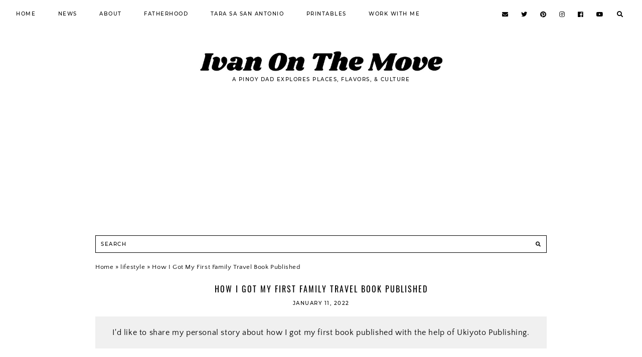

--- FILE ---
content_type: text/html; charset=UTF-8
request_url: https://www.ivankhristravels.com/2022/01/book-publishing-tips.html
body_size: 31048
content:
<!DOCTYPE html>
<html dir='ltr' lang='en' xmlns='http://www.w3.org/1999/xhtml' xmlns:b='http://www.google.com/2005/gml/b' xmlns:data='http://www.google.com/2005/gml/data' xmlns:expr='http://www.google.com/2005/gml/expr' xmlns:fb='http://www.facebook.com/2008/fbml'>
<head>
<meta content='block-all-mixed-content' http-equiv='Content-Security-Policy'/>
<title>How I Got My First Family Travel Book Published - Ivan On The Move</title>
<meta content='width=device-width, initial-scale=1' name='viewport'/>
<link href='https://www.ivankhristravels.com/favicon.ico' rel='apple-touch-icon'/>
<link href='https://www.ivankhristravels.com/favicon.ico' rel='icon' type='image/x-icon'/>
<link href='https://www.ivankhristravels.com/2022/01/book-publishing-tips.html' rel='canonical'/>
<meta content='IE=edge' http-equiv='X-UA-Compatible'/>
<meta content='Ivan On The Move' property='og:site_name'/>
<meta content='1347123106206193' property='fb:app_id'/>
<meta content='https://www.ivankhristravels.com/2022/01/book-publishing-tips.html' property='og:url'/>
<meta content='http://www.facebook.com/ivanonthemoveph' property='fb:admins'/>
<meta content='general' name='rating'/>
<meta content='@ivanonthemoveph' name='twitter:site'/>
<meta content='@ivanonthemoveph' name='twitter:creator'/>
<meta content='summary_large_image' name='twitter:card'/>
<meta content='https://www.ivankhristravels.com/' name='twitter:domain'/>
<meta content='https://www.ivankhristravels.com/2022/01/book-publishing-tips.html' name='twitter:url'/>
<meta content='How I Got My First Family Travel Book Published' name='twitter:title'/>
<meta content='https://blogger.googleusercontent.com/img/a/AVvXsEiII-B3Ff-AddQAyz6SOUnI9EW-c98I0k8KgImOi46yNxjE1OwdeUEPxroVX1C0njROxJ9IdCAWTi9xYzECZRasmgsOK42ks3x9d5taOaxn8t2YiffZk9AHAxomA6oyhQu6RcbxgKeO7FI8wa6gdCU-zQd6UyJ0TIAYkWfjPSI1FykgcFvUVPopS4i-yQ=s16000' name='twitter:image'/>
<meta content='https://www.ivankhristravels.com/2022/01/book-publishing-tips.html' property='og:url'/>
<meta content='How I Got My First Family Travel Book Published' property='og:title'/>
<meta content='https://blogger.googleusercontent.com/img/a/AVvXsEiII-B3Ff-AddQAyz6SOUnI9EW-c98I0k8KgImOi46yNxjE1OwdeUEPxroVX1C0njROxJ9IdCAWTi9xYzECZRasmgsOK42ks3x9d5taOaxn8t2YiffZk9AHAxomA6oyhQu6RcbxgKeO7FI8wa6gdCU-zQd6UyJ0TIAYkWfjPSI1FykgcFvUVPopS4i-yQ=s16000' property='og:image'/>
<meta content='1200' property='og:image:width'/>
<meta content='630' property='og:image:height'/>
<meta content='article' property='og:type'/>
<meta content='Ivan On The Move is a family travel & lifestyle blog in the Philippines; a collection of travel stories, food reviews, and parenting adventures.' name='twitter:description'/>
<meta content='Ivan On The Move is a family travel & lifestyle blog in the Philippines; a collection of travel stories, food reviews, and parenting adventures.' property='og:description'/>
<meta content='Ivan On The Move is a family travel & lifestyle blog in the Philippines; a collection of travel stories, food reviews, and parenting adventures.' name='description'/>
<style id='page-skin-1' type='text/css'><!--
/*
-----------------------------------------------
BLOGGER THEME IVAN ON THE MOVE
Designer: Brigitte
website:    https://www.codeandblog.dev
(c) 2021 exclusive use for https://www.ivankhristravels.com/
-----------------------------------------------
*/
/* custom google fonts */
@font-face{font-family:'Montserrat';font-style:normal;font-weight:500;src:url(https://fonts.gstatic.com/s/montserrat/v15/JTURjIg1_i6t8kCHKm45_ZpC3gfD_u50.woff2) format('woff2');unicode-range:U+0100-024F,U+0259,U+1E00-1EFF,U+2020,U+20A0-20AB,U+20AD-20CF,U+2113,U+2C60-2C7F,U+A720-A7FF}@font-face{font-family:'Montserrat';font-style:normal;font-weight:500;src:url(https://fonts.gstatic.com/s/montserrat/v15/JTURjIg1_i6t8kCHKm45_ZpC3gnD_g.woff2) format('woff2');unicode-range:U+0000-00FF,U+0131,U+0152-0153,U+02BB-02BC,U+02C6,U+02DA,U+02DC,U+2000-206F,U+2074,U+20AC,U+2122,U+2191,U+2193,U+2212,U+2215,U+FEFF,U+FFFD}@font-face{font-family:'Oswald';font-style:normal;font-weight:400;src:url(https://fonts.gstatic.com/s/oswald/v36/TK3IWkUHHAIjg75cFRf3bXL8LICs1_Fv40pKlN4NNSeSASz7FmlYHYjedg.woff2) format('woff2');unicode-range:U+0100-024F,U+0259,U+1E00-1EFF,U+2020,U+20A0-20AB,U+20AD-20CF,U+2113,U+2C60-2C7F,U+A720-A7FF}@font-face{font-family:'Oswald';font-style:normal;font-weight:400;src:url(https://fonts.gstatic.com/s/oswald/v36/TK3IWkUHHAIjg75cFRf3bXL8LICs1_Fv40pKlN4NNSeSASz7FmlWHYg.woff2) format('woff2');unicode-range:U+0000-00FF,U+0131,U+0152-0153,U+02BB-02BC,U+02C6,U+02DA,U+02DC,U+2000-206F,U+2074,U+20AC,U+2122,U+2191,U+2193,U+2212,U+2215,U+FEFF,U+FFFD}@font-face{font-family:'Oswald';font-style:normal;font-weight:700;src:url(https://fonts.gstatic.com/s/oswald/v36/TK3IWkUHHAIjg75cFRf3bXL8LICs1_Fv40pKlN4NNSeSASz7FmlYHYjedg.woff2) format('woff2');unicode-range:U+0100-024F,U+0259,U+1E00-1EFF,U+2020,U+20A0-20AB,U+20AD-20CF,U+2113,U+2C60-2C7F,U+A720-A7FF}@font-face{font-family:'Oswald';font-style:normal;font-weight:700;src:url(https://fonts.gstatic.com/s/oswald/v36/TK3IWkUHHAIjg75cFRf3bXL8LICs1_Fv40pKlN4NNSeSASz7FmlWHYg.woff2) format('woff2');unicode-range:U+0000-00FF,U+0131,U+0152-0153,U+02BB-02BC,U+02C6,U+02DA,U+02DC,U+2000-206F,U+2074,U+20AC,U+2122,U+2191,U+2193,U+2212,U+2215,U+FEFF,U+FFFD}@font-face{font-family:'Quattrocento Sans';font-style:italic;font-weight:400;src:url(https://fonts.gstatic.com/s/quattrocentosans/v13/va9a4lja2NVIDdIAAoMR5MfuElaRB0zMh0P2GEHJ.woff2) format('woff2');unicode-range:U+0100-024F,U+0259,U+1E00-1EFF,U+2020,U+20A0-20AB,U+20AD-20CF,U+2113,U+2C60-2C7F,U+A720-A7FF}@font-face{font-family:'Quattrocento Sans';font-style:italic;font-weight:400;src:url(https://fonts.gstatic.com/s/quattrocentosans/v13/va9a4lja2NVIDdIAAoMR5MfuElaRB0zMh032GA.woff2) format('woff2');unicode-range:U+0000-00FF,U+0131,U+0152-0153,U+02BB-02BC,U+02C6,U+02DA,U+02DC,U+2000-206F,U+2074,U+20AC,U+2122,U+2191,U+2193,U+2212,U+2215,U+FEFF,U+FFFD}@font-face{font-family:'Quattrocento Sans';font-style:italic;font-weight:700;src:url(https://fonts.gstatic.com/s/quattrocentosans/v13/va9X4lja2NVIDdIAAoMR5MfuElaRB0zMj_bTDXDojYsJ.woff2) format('woff2');unicode-range:U+0100-024F,U+0259,U+1E00-1EFF,U+2020,U+20A0-20AB,U+20AD-20CF,U+2113,U+2C60-2C7F,U+A720-A7FF}@font-face{font-family:'Quattrocento Sans';font-style:italic;font-weight:700;src:url(https://fonts.gstatic.com/s/quattrocentosans/v13/va9X4lja2NVIDdIAAoMR5MfuElaRB0zMj_bTDX7ojQ.woff2) format('woff2');unicode-range:U+0000-00FF,U+0131,U+0152-0153,U+02BB-02BC,U+02C6,U+02DA,U+02DC,U+2000-206F,U+2074,U+20AC,U+2122,U+2191,U+2193,U+2212,U+2215,U+FEFF,U+FFFD}@font-face{font-family:'Quattrocento Sans';font-style:normal;font-weight:400;src:url(https://fonts.gstatic.com/s/quattrocentosans/v13/va9c4lja2NVIDdIAAoMR5MfuElaRB0zHt0_uHA.woff2) format('woff2');unicode-range:U+0100-024F,U+0259,U+1E00-1EFF,U+2020,U+20A0-20AB,U+20AD-20CF,U+2113,U+2C60-2C7F,U+A720-A7FF}@font-face{font-family:'Quattrocento Sans';font-style:normal;font-weight:400;src:url(https://fonts.gstatic.com/s/quattrocentosans/v13/va9c4lja2NVIDdIAAoMR5MfuElaRB0zJt08.woff2) format('woff2');unicode-range:U+0000-00FF,U+0131,U+0152-0153,U+02BB-02BC,U+02C6,U+02DA,U+02DC,U+2000-206F,U+2074,U+20AC,U+2122,U+2191,U+2193,U+2212,U+2215,U+FEFF,U+FFFD}@font-face{font-family:'Quattrocento Sans';font-style:normal;font-weight:700;src:url(https://fonts.gstatic.com/s/quattrocentosans/v13/va9Z4lja2NVIDdIAAoMR5MfuElaRB0RyklrfPXzwiQ.woff2) format('woff2');unicode-range:U+0100-024F,U+0259,U+1E00-1EFF,U+2020,U+20A0-20AB,U+20AD-20CF,U+2113,U+2C60-2C7F,U+A720-A7FF}@font-face{font-family:'Quattrocento Sans';font-style:normal;font-weight:700;src:url(https://fonts.gstatic.com/s/quattrocentosans/v13/va9Z4lja2NVIDdIAAoMR5MfuElaRB0RyklrRPXw.woff2) format('woff2');unicode-range:U+0000-00FF,U+0131,U+0152-0153,U+02BB-02BC,U+02C6,U+02DA,U+02DC,U+2000-206F,U+2074,U+20AC,U+2122,U+2191,U+2193,U+2212,U+2215,U+FEFF,U+FFFD}
/*-----------------------------------------------
CSS Reset
----------------------------------------------- */
html,body,div,span,applet,object,iframe,h1,h2,h3,h4,h5,h6,p,blockquote,pre,a,abbr,acronym,address,big,cite,code,del,dfn,em,img,ins,kbd,q,s,samp,small,strike,strong,sub,sup,tt,var,b,u,i,center,dl,dt,dd,ol,ul,li,fieldset,form,label,legend,table,caption,tbody,tfoot,thead,tr,th,td,article,aside,canvas,details,embed,figure,figcaption,footer,header,hgroup,menu,nav,output,ruby,section,summary,time,mark,audio,video,.section,.widget{margin:0;padding:0;border:0;vertical-align:baseline}
table{border-collapse:collapse;border-spacing:0}
input,textarea{outline:0;-webkit-appearance:none;-webkit-border-radius:0}
.section,.widget{padding:0;margin:0}
.menu-wrap h2,.blog-feeds,.post-feeds,.status-msg-hidden,.item-snippet,#Attribution1,.widget-item-control{display:none!important}
/*-----------------------------------------------
GENERAL
-----------------------------------------------*/
body{color:#000000;background:#ffffff;font-family:'Quattrocento Sans',sans-serif;font-weight:400;font-size:16px;letter-spacing:.6px}
.post-body,.widget-content,.summary{line-height:1.8;text-align:justify;position:relative}
a:link,a:visited{color:#000000;text-decoration:none;-webkit-transition:all 0.5s ease;-moz-transition:all 0.5s ease;-ms-transition:all 0.5s ease;-o-transition:all 0.5s ease;transition:all 0.5s ease}
a:hover{color:#5e5e5e;text-decoration:none}
.post-body a,.post-body a:visited{color:#000000;border-bottom:1px solid #000000;padding:0 0 2px}
.post-body a:hover{color:#000000;border-bottom:1px solid #000000;padding:0 0 2px}
.separator a,.separator a:visited,.separator a:hover{border:0!important;padding:0!important;background:transparent!important;background-position:0!important}
.post-body img,.post-body a img,.post-thumb img,.post-thumb a img{max-width:100%;height:auto}
.separator a{margin-left:0!important}
.sidebar-wrap img,.footer-wrap img{max-width:100%;height:auto}
.widget .post-body ol{padding:0 2.5em;margin:.5em 0;line-height:1.6}
*:focus {outline:none !important}
::-moz-selection{color:#ffffff;background:#000000}
::selection{color:#ffffff;background:#000000}
::-webkit-scrollbar{width:10px}
::-webkit-scrollbar-track{background:#ffffff}
::-webkit-scrollbar-thumb,::-webkit-scrollbar-thumb:window-inactive{background:#000000}
::-webkit-scrollbar-thumb:hover{background:#000000}
.video_outer_wrap{width:100%;max-width:100%;margin:0 auto}
.video_wrap{position:relative;padding-bottom:56%;padding-top:0;height:0;background:#fff!important}
.video_wrap iframe,.video_wrap object,.video_wrap embed{position:absolute;top:0;width:100%;height:100%}
#blog-pager{font-weight:500;font-size:10px;text-transform:uppercase;letter-spacing:1.5px;margin:0 0 50px!important;margin: 1em 0;text-align: center;overflow: hidden;}
.home #blog-pager{display:flex;justify-content:center;align-items:center}
#blog-pager a,#blog-pager a:visited{color:#ffffff;background:#000000;border:0px solid rgba(0, 0, 0, 0);padding:0 25px;line-height:40px;display:inline-block}
#blog-pager a:hover{color:#ffffff;background:#000000;border:0px solid rgba(0, 0, 0, 0)}
#blog-pager a.home-link,#blog-pager a.home-link:visited{color:#000000!important;font-size:10px;background:none!important;border:0!important;padding:0!important}
#blog-pager a.home-link:hover{color:#000000!important}
#blog-pager-older-link {float: right;}
#blog-pager-newer-link {float: left;}
.post-excerpt{margin:20px auto;padding:20px;background-color:#f0f0f0;font-size:16px;font-weight:400;line-height:1.5em;text-align:center}
.clearfix:after,.clearfix:before{content:'';display:table;width:0;height:0}
.clearfix:after{clear:both}
.section:last-child .widget:last-child {margin-bottom: 0;}
.section:first-child .widget:first-child {margin-top: 0;}
.content-wrapper {width: 1070px;margin: 0 auto;}
.content-wrapper.home,.content-wrapper.index {width: 1300px;margin: 0 auto;float:none}
.content-wrapper.category {width: 1300px;margin: 0 auto;}
.main-wrap {width:95%; margin:auto;padding: 0;max-width: 1070px;}
.multiple-view .main-wrap {width:95%; margin:auto;padding: 0;max-width: 1070px;}
.sidebar-wrap {/*width: 300px;margin: 0 0 40px;padding: 0;float:right*/}
.breadcrumbs {padding:5px 5px 20px 0px;margin: 0px 0px 20px 0px;font-size:80%;line-height: 1.4em;}
@media screen and (max-width: 1120px) {.content-wrapper {width: 90%;}
}
@media screen and (max-width: 1350px) {.content-wrapper.home,.content-wrapper.index {width: 90%;}
}
@media screen and (max-width: 1350px) {.content-wrapper.category {width: 90%;}
}
body .main-wrap {}
body .sidebar-wrap {}
@media screen and (max-width: 770px) {body .main-wrap {width: 90%}
body .sidebar-wrap {width: 300px;float: none;margin: 0 auto 40px;}
}
@media screen and (min-width: 771px) and (max-width: 1120px) {.content-wrapper {width: 90%;}
body .main-wrap {width: 65%;}
body .sidebar-wrap {width: 30%;}
}
@media screen and (max-width:757px){.breadcrumbs span.post-labels{margin-bottom:35px}
}
@media only screen and (max-width: 1300px) {.main-wrap {max-width: 900px;}}
/*-----------------------------------------------
MENU
----------------------------------------------- */
.menu-wrap {font-family: 'Montserrat', sans-serif;font-weight: 500;font-size: 10px;text-transform: uppercase;letter-spacing: 1.5px;width: 100%;height: 55px;z-index: 7;word-break: break-word !important;-webkit-font-smoothing: subpixel-antialiased;top: 0;left: 0;position: fixed;text-align: center;background: #ffffff;border-bottom: 0px solid rgba(0, 0, 0, 0);}
.menu-wrap a,.menu-wrap a:visited {color: #000000;font-weight: 500 !important;}
.menu-wrap a:hover {color: #000000;}
.menu-wrap .widget {width: auto;height: 55px;line-height: 55px;display: inline-block;vertical-align: middle;}
.menu-wrap li,.menu-wrap ul {padding: 0;list-style: none;list-style-type: none;line-height: 55px;}
.menu-wrap li {display: inline-block;position: relative;margin: 0 40px 0 0;}
.menu-wrap .socials {height: 55px;line-height: 55px;font-size: 12px;}
.menu-wrap .socials a,.menu-wrap .socials a:visited {color: #000000;margin: 0 0 0 20px;}
.menu-wrap .socials a:hover {color: #000000;}
.butpop {color:#000000;font-size:12px;    display: inline;    font-family: "Font Awesome 5 Free" !important;    font-weight: 900;    border: none;    background: none;    cursor: pointer;    margin: 0 0 0 15px;    height: 55px;    line-height: 55px;    -webkit-transition: all 0.5s ease;    -moz-transition: all 0.5s ease;    -ms-transition: all 0.5s ease;    -o-transition: all 0.5s ease;    transition: all 0.5s ease;}
.butpop:hover {color:#000000;}
.modal{display:none;position:fixed;z-index:8;left:0;top:0;width:100%;height:100%;overflow:auto;background-color:#000000;background-color:rgba(0,0,0,.8)}
.modal-content{background:transparent;margin:30vh auto;padding:60px 20px 20px 20px;width:40%;text-align:center}
#modbox #searchform input#s {width: 90%;border: 0;background: transparent;color:#ffffff;font-family: 'Oswald', sans-serif;font-weight: 400;font-size: 16px;text-transform: uppercase;letter-spacing: 2px;height: 40px;padding: 0 0 0 2%;float: left;text-align: left;-webkit-box-sizing: border-box;-moz-box-sizing: border-box;box-sizing: border-box;border-bottom:2px solid #ffffff}
#modbox #searchform .searchsubmit {border: 0;border-bottom:2px solid  #ffffff;border-radius: 0;padding: 0 2% 0 0 !important;width: 10%;height: 40px;background: transparent;color: #ffffff;font-family: "Font Awesome 5 Free" !important;font-weight: 900;font-size: 13px;cursor: pointer;float: right;text-align: right;-webkit-box-sizing: border-box;-moz-box-sizing: border-box;box-sizing: border-box;-webkit-transition: all 0.5s ease;-moz-transition: all 0.5s ease;-ms-transition: all 0.5s ease;-o-transition: all 0.5s ease;transition: all 0.5s ease;}
#modbox #searchform .searchsubmit:hover {color: #999999;}
#modbox #searchform input:-webkit-autofill {-webkit-box-shadow: 0 0 0 1000px transparent inset !important;}
#modbox #searchform input#s::placeholder {color:#ffffff;}
@media only screen and (max-width: 991px) {.modal-content{width:87%;margin:18vh auto}
}
.menu-wrap .level-two {display: none;position: absolute;width: 200px;text-align: center;left: 50%;margin: 0 0 0 -100px;z-index: 7;}
.menu-wrap .level-three {display: none;top: -1px;left: 200px;position: absolute;width: 200px;text-align: center;z-index: 7;}
.menu-wrap .level-two,.menu-wrap .level-three {background: #ffffff;border-bottom: 3px solid #000000;}
.menu-wrap li.parent:hover .level-two,.menu-wrap .child-item.sharewidth:hover .level-three {display: block;}
.menu-wrap .level-two li,.menu-wrap .level-three li {display: block;margin: 0;line-height: normal;}
.menu-wrap .level-two li a,.menu-wrap .level-three li a,.menu-wrap .level-two li a:visited,.menu-wrap .level-three li a:visited {color: #000000;display: block;padding: 12px 15px;}
.menu-wrap .level-two li a:hover,.menu-wrap .level-three li a:hover {color: #ffffff;background: #000000;}
@media screen and (min-width: 1025px) {.menu-toggle {display: none;}
#navigation-wrap {max-width: 95%;margin: 0 auto;visibility:hidden}
#navigation-wrap.visible {visibility:visible}
.menu-wrap .menu {float: left;display: block !important;}
.menu-wrap .social {float: right;display: block !important;}
.menu-wrap .fas.fa-fw.fa-angle-down,.menu-wrap .level-three a:after {display: none;}
.menu-wrap li.child-item.sharewidth a:after {content: "\f105";font-family: "Font Awesome 5 Free" !important;font-weight: 900;margin: 0 0 0 4px;line-height: 0;font-style: normal;}
.menu-wrap li > a:after {content: '\f107';font-family: "Font Awesome 5 Free" !important;font-weight: 900;margin: 0 0 0 4px;line-height: 0;font-style: normal;}
.menu-wrap li > a:only-child:after {content: '';margin: 0;display: none;}
}
@media screen and (max-width: 1024px) {
.menu-wrap .social {top: 0;right: 5%;position: absolute;height: 55px;}
.menu-wrap .socials a,.menu-wrap .socials a:visited {margin: 0 0 0 20px !important;}
.menu-toggle {left: 5%;display: block;position: relative;overflow: hidden;margin: 0;padding: 0;width: 17px;height: 55px;font-size: 0;text-indent: -9999px;appearance: none;box-shadow: none;border-radius: none;border: none;cursor: pointer;transition: background 0.3s;}
.menu-toggle:focus {outline: none;}
.menu-toggle span {display: block;position: absolute;top: auto;left: 0;right: 0;height: 1px;background: #000000;}
.menu-toggle span::before,.menu-toggle span::after {position: absolute;display: block;left: 0;width: 100%;height: 1px;content: "";}
.menu-toggle span::before,.menu-toggle span::after {background: #000000;}
.menu-toggle span::before {top: -6px;}
.menu-toggle span::after {bottom: -6px;}
.menu-togglle {background: transparent;}
.menu-togglle span {transition: background 0s 0.3s;}
.menu-togglle span::before,.menu-togglle span::after {transition-duration: 0.3s, 0.3s;transition-delay: 0.3s, 0s;}
.menu-togglle span::before {transition-property: top, transform;}
.menu-togglle span::after {transition-property: bottom, transform;}
.menu-togglle.open {background: transparent;}
.menu-togglle.open span {background: transparent;}
.menu-togglle.open span::before {top: 0;transform: rotate(45deg);}
.menu-togglle.open span::after {bottom: 0;transform: rotate(-45deg);}
.menu-togglle.open span::before,.menu-togglle.open span::after {transition-delay: 0s, 0.3s;}
.menu-wrap .menu {font-size: 12px;display: none;width: 90%;margin: 0 auto;padding: 0 0 15px;text-align: left;}
.menu-wrap {height: auto;width: 100%;position: relative;}
.menu-wrap li,.menu-wrap .widget {display: block;height: auto;line-height: 35px;margin: 0;}
.menu-wrap .level-two {width: 100%;left: 0;position: relative;margin: 0 auto;text-align: left;}
.menu-wrap .level-three {width: calc(100% - 30px);left: 0;position: relative;margin: 0 15px 15px;text-align: left;}
.menu-wrap .Label .level-two {max-height: none;overflow-y: visible;}
.menu-wrap .level-two li,.menu-wrap .level-three li {line-height: 35px;}
.menu-wrap .level-two li a,.menu-wrap .level-three li a,.menu-wrap .level-two li a:visited,.menu-wrap .level-three li a:visited {padding: 0 15px;}
.menu-wrap li.parent:hover .level-two,.menu-wrap .child-item.sharewidth:hover .level-three {display: none;}
.menu-wrap .fas.fa-fw.fa-angle-down {position: absolute;top: 0;right: 0;width: 50px;display: block;height: 35px;line-height: 35px;z-index: 5;text-align: right;cursor: pointer;color: #000000;}
.menu-wrap .level-two .fas.fa-fw.fa-angle-down {color: #000000;text-align: center;}
.menu-wrap .level-three a:after {display: none;}
}
/*-----------------------------------------------
Blog Header
-----------------------------------------------*/
.header {margin: 55px auto 0;padding: 45px 0;text-align: center;}
#header-inner a {display: inline-block !important;}
.header img {width:95%;max-width: 487px;height: auto;display: block;margin: 0 auto;}
.Header h1 {font-family: 'Oswald', sans-serif;font-weight: 500;font-size: 40px;color: #000000;text-align: center;text-transform: lowercase;letter-spacing: 1px;line-height: normal;margin: 0;}
.Header h1 a,.Header h1 a:visited {color: #000000;}
.Header h1 a:hover {color: #000000;}
.Header .description {font-family: 'Montserrat', sans-serif;font-weight: 500;font-size: 10px;color: #000000;text-align: center;letter-spacing: 1.5px;text-transform: uppercase;margin: 7px 0 0;padding: 0;}
@media screen and (max-width: 800px) {.Header h1 {font-size: 30px;}
.header {margin: 0;padding: 50px 0;}
}
/*-----------------------------------------------
Top Space
-----------------------------------------------*/
.top-wrap{width:100%;margin:0 auto 100px}
@media screen and (max-width:1020px){.top-wrap{width:100%}
}
.top-wrap img{max-width:100%;height:auto;display:block;margin:50px auto}
.top-wrap .widget,.top-wrap .widget:last-child{margin:0 0 20px!important}
/* About Area */
.about-wrapper {width: 100%;margin: 0 0 50px;padding: 40px;background: #f5f2f4;-webkit-box-sizing: border-box;-moz-box-sizing: border-box;box-sizing: border-box;}
.about-wrap {width: 800px;margin: 0 auto;}
@media screen and (max-width: 850px) {.about-wrap {width: 100%;}
}
.profilethumb {width: 33%;display: inline-block;vertical-align: middle;}
.profileinfo {width: 62%;display: inline-block;vertical-align: middle;line-height: 1.8;    text-align: justify;padding: 0 0 0 4%;}
.profilethumb .thumb {width: 100%;padding-bottom: 100%;background-size: cover !important;background-position: 50% 50% !important;border-radius: 50%;}
.profiletitle {font-family: 'Oswald', sans-serif;font-weight: 400;font-size: 15px;color: #000000;text-align: left;text-transform: uppercase;letter-spacing: 2px;margin: 0 0 15px;}
.profilecaption {color: #000000;}
.profilelink {font-family: 'Oswald', sans-serif;font-weight: 400;font-size: 10px;text-align: left;text-transform: uppercase;letter-spacing: 2px;-webkit-font-smoothing: subpixel-antialiased;margin: 20px 0 0;}
.profilelink a,.profilelink a:visited {color: #ffffff;background: #000000;line-height: 35px;padding: 0 15px;display: inline-block;}
.profilelink a:hover {color: #ffffff;background: #000000;}
@media screen and (max-width: 600px) {.profilethumb {width: 50%;display: block;margin: 0 auto 20px;}
.profileinfo {width: 100%;display: block;padding: 0;}
.profiletitle,.profilecaption,.profilelink {text-align: center;}
}
/* Categories boxes */
.homeh2 {font-family: 'Oswald', sans-serif;text-align:center;font-weight:400}
.categories-wrap {width: 80%;margin: 0 auto 30px;}
@media screen and (max-width: 1050px) {.categories-wrap {width: 90%;}
}
.categories-wrap .section {width: 102%;margin: 0 0 0 -1%;}
.categories-wrap .Image {width: 23%;float: left;margin: 0 1%;padding: 1%;}
.categories-wrap .Image, .categories-wrap .Image:last-child {    margin: 0 0 20px !important;}
.cathumb {width: 100%;padding-bottom: 100%;background-size: cover !important;background-position: 50% 50% !important;position: relative;}
.cainfo {top: 0;left: 0;width: 100%;height: 100%;display: block;position: absolute;text-align: center;}
.ca_info {width: 100%;height: 100%;display: table;}
.ca__info {width: 100%;height: 100%;display: table-cell;vertical-align: bottom;}
.ca___info {max-width: 90%;margin: 0 auto 5%;opacity: 0.8;display: block;padding: 10px 0;-webkit-box-sizing: border-box;-moz-box-sizing: border-box;box-sizing: border-box;position: relative;z-index: 5;}
.ca___info:after {content: '';position: absolute;background: #ffffff;top: 0;left: 0;width: 100%;height: 100%;z-index: 1;}
.catitle {font-family: 'Oswald', sans-serif;font-weight: 400;font-size: 15px;color: #000000;text-transform: uppercase;letter-spacing: 2px;z-index: 5;position: relative;-webkit-font-smoothing: antialiased;}
.categories-wrap .caption {font-weight: 400;font-size: 14px;color: #000000;letter-spacing: 0.3px;margin: 0 !important;z-index: 5;position: relative;}
@media screen and (max-width: 700px) {.categories-wrap .Image {width: 48%;margin: 0 1%;}
.categories-wrap .Image:nth-child(1),.categories-wrap .Image:nth-child(2) {margin: 0 1% 2%;}
}
@media screen and (max-width: 420px) {.categories-wrap .caption {display: none !important;}
}
@media screen and (max-width: 350px) {.categories-wrap .section {width: 100%;margin: 0;}
.categories-wrap .Image {width: 100% !important;float: none !important;margin: 0 0 10px;}
}
/*-----------------------------------------------
Single Items
----------------------------------------------- */
.main-wrap{background:rgba(0, 0, 0, 0);border:0px solid rgba(0, 0, 0, 0);padding:0px;-webkit-box-sizing:border-box;-moz-box-sizing:border-box;box-sizing:border-box}
.post{background:rgba(0, 0, 0, 0);border:0px solid rgba(0, 0, 0, 0);padding:0px;-webkit-box-sizing:border-box;-moz-box-sizing:border-box;box-sizing:border-box}
.post-header {margin: 0 0 20px;}
.post-title {font-family: 'Oswald', sans-serif;font-weight: 400;font-size: 16px;color: #000000;text-align: center;text-transform: uppercase;letter-spacing: 2px;-webkit-font-smoothing: subpixel-antialiased;margin: 0 0 10px;}
.post-title a,.post-title a:visited {color: #000000;}
.post-title a:hover {color: #000000;}
.date-header,.post-location {font-family: 'Montserrat', sans-serif;font-weight: 500;font-size: 10px;color: #000000;text-align: center;text-transform: uppercase;letter-spacing: 1.5px;-webkit-font-smoothing: subpixel-antialiased;}
.date-header {margin: 10px 0 0;}
.post-location {margin: 0 0 0 10px;}
.post-location i {color: #000000;}
blockquote {font-size: 13px;color: #000000;border: 0px solid rgba(0, 0, 0, 0);background: #f2eae5;padding: 20px 20px;margin: 20px 0;-webkit-font-smoothing: subpixel-antialiased !important;-webkit-box-sizing: border-box;-moz-box-sizing: border-box;box-sizing: border-box;}
.post-footer {font-family: 'Montserrat', sans-serif;font-weight: 500;font-size: 10px;color: #bbbbbb;text-align: left;text-transform: uppercase;letter-spacing: 1.5px;-webkit-font-smoothing: subpixel-antialiased;border-bottom: 1px solid #000000;padding: 0 0 10px;margin: 30px 0 0;}
.post-footer a,.post-footer a:visited {color: #000000;border-bottom: 0px solid rgba(0, 0, 0, 0);}
.post-footer a:hover {color: #000000;border-bottom: 0px solid rgba(0, 0, 0, 0);}
.post-labels {float: left;}
.post-share {float: right;font-size: 11px;}
.post-share a,.post-share a:visited {color: #000000;margin: 0 0 0 20px;}
.post-share a:hover {color: #000000;}
@media screen and (max-width: 600px) {.post-footer {text-align: center;}
.post-footer .post-labels,.post-footer .post-share {float: none;}
.post-share {margin: 10px 0 0;}
.post-share a,.post-share a:visited {margin: 0 10px;}
}
.post-body ul{padding:0 2.5em;margin:.5em 0;line-height:1.4}
.post-body li{margin-bottom:.25em;padding-top:0;padding-bottom:0}
#link_bar a { padding:0px; }
#link_bar a:hover { background-color:#F4EA56; }
/*####Automatic TOC Plugin by MyBloggerTricks####*/
.mbtTOC{border:1px solid #000;box-shadow:1px 1px 0 #EDE396;background-color:#e5e5e5;color:#707037;line-height:1.4em;margin:30px auto;padding:20px 30px 20px 10px;font-family:Oswald;display:block;width:70%}
.mbtTOC ol,.mbtTOC ul{margin:0;padding:0}
.mbtTOC ul{list-style:none}
.mbtTOC ol li,.mbtTOC ul li{padding:15px 0 0;margin:0 0 0 30px;font-size:15px}
.mbtTOC a{color:#191919;text-decoration:none}
.mbtTOC a:hover{text-decoration:underline}
.mbtTOC button{background:#e5e5e5;font-family:Oswald;font-size:20px;position:relative;outline:none;cursor:pointer;border:none;color:#000;padding:0 0 0 15px}
.mbtTOC button:after{content:"\f0dc";font-family: "Font Awesome 5 Free" !important;position:relative;left:10px;font-size:20px}
/* Related Posts */
#related_wrap{background:#ffffff;border:0px solid #ffffff;padding:0px;margin:15px 0 0;-webkit-box-sizing:border-box;-moz-box-sizing:border-box;box-sizing:border-box}
#related_wrap h2{font-family:'Montserrat',sans-serif;font-weight:500;font-size:11px;color:#000000;text-align:center;text-transform:uppercase;letter-spacing:1.5px;margin:0 0 15px}
.related_posts{width:101%;margin:0 0 0 -.5%}
.related_post{width:32.33%;float:left;margin:0 .5%;position:relative;border:0px solid rgba(0, 0, 0, 0);-webkit-box-sizing:border-box;-moz-box-sizing:border-box;box-sizing:border-box}
.related_thumb{width:100%;padding-bottom:100%;background-size:cover!important;background-position:50% 50%!important;background-color:#000}
.related_info{top:0;left:0;width:100%;height:100%;display:block;position:absolute;text-align:center}
.related__info{width:100%;height:100%;display:table}
.related___info{width:100%;height:100%;display:table-cell;vertical-align:bottom}
.related____info{width:95%;margin:0 2.5% 2.5%;background:rgba(0,0,0,.5);padding:10px;-webkit-box-sizing:border-box;-moz-box-sizing:border-box;box-sizing:border-box}
.related_title{font-family:'Montserrat',sans-serif;font-weight:500;font-size:10px;color:#ffffff;line-height:1.7;text-transform:uppercase;letter-spacing:1.5px;padding:0 15px;-webkit-box-sizing:border-box;-moz-box-sizing:border-box;box-sizing:border-box}
@media screen and (max-width:520px){.related_post{width:100%;float:none;margin:0 0 10px}
.related_thumb{padding-bottom:65%}
}
/* Post Pager */
.post-pager{width:100%;display:block;margin:40px 0}
.previous{width:49%;float:left;text-align:left}
.next{width:49%;float:right;text-align:right}
.post-pager .prev-title,.post-pager .next-title{font-family:'Oswald',sans-serif;font-weight:400;font-size:14px;letter-spacing:1.5px;text-transform:uppercase;-webkit-font-smoothing:subpixel-antialiased}
.post-pager .prev-post,.post-pager .next-post{color:#000000}
.post-pager a,.post-pager a:visited{color:#000000}
.post-pager a:hover{color:#000000}
.next-post,.prev-post, #comments h3, h3.title, p.title{font-family:'Montserrat',sans-serif;font-weight:500;font-size:10px;!important;text-transform:uppercase!important;letter-spacing:2px;margin:0 0 5px}
#comments h3, h3.title, p.title{text-align:center;}
h3.title{margin-top:40px;}
.pagerthumb{width:100%;padding-bottom:100%;background-size:cover!important;background-position:50% 50%!important}
.pager-info{width:100%;display:table}
.pager-thumb{width:45%;display:table-cell;vertical-align:middle}
.next .pager-title{width:55%;display:table-cell;vertical-align:middle;position:relative;-webkit-box-sizing:border-box;-moz-box-sizing:border-box;box-sizing:border-box;padding:0 10px}
.previous .pager-title{width:55%;display:table-cell;vertical-align:middle;position:relative;-webkit-box-sizing:border-box;-moz-box-sizing:border-box;box-sizing:border-box;padding:0 10px}
@media screen and (max-width:550px){.previous,.next{width:100%;float:none}
.previous{margin:0 0 20px}
.pager-thumb{width:40%}
.next .pager-title,.previous .pager-title{width:60%}
}
/* Comments section */
#top-comment .ivan-author{background:#ffffff!important;padding:5px 15px 50px!important}
#top-comment .ivan-author >.comment-block{background:#ffffff!important;}
#top-comment .ivan-author >.comment-header{margin-left:8px}
#top-comment .ivan-author > .avatar-image-container {margin-left:5px!important;width:35px;height:35px}
#top-comment .ivan-author > .comment-replies {background:white!important;}
.avatar-image-container {background:#ccc;border-radius:50%;width:35px;height:35px}
.avatar-image-container img[src*="blogger_logo_round_35"] {opacity:0;z-index:-2}
#top-comment .comment .comment-header .user a[href*="12309587335728605421"]{font-weight:700!important}
#top-comment{margin:50px 0 50px}
#top-comment .hidden, .loadmore.hidden{display:none}
.comment-link{color:rgba(0, 0, 0, 0.54);position:relative;font-size:13px;padding:14px;width:50%;text-align:center;border-left:1px solid #ccc}
.comment-link .num_comments{margin-left:8px;vertical-align:top}
#comment-holder .continue{display:none}
#comment-editor{margin-bottom:20px;margin-top:20px}
#top-comment h3.title{font-family:'Montserrat',sans-serif;font-weight:bold;font-size:11px;color:#000000;text-align:center;text-transform:uppercase;letter-spacing:1.5px;margin:15px 0 5px}
#top-comment p.title{font-family:'Montserrat',sans-serif;font-weight:500;font-size:11px;color:#000000;text-align:center;text-transform:uppercase;margin:5px 0 45px}
.paging-control-container{margin-bottom:16px}
.paging-control-container .paging-control{display:inline-block}
.paging-control-container .comment-range-text::after,.paging-control-container .paging-control{color:rgba(0, 0, 0, 0.54)}
.paging-control-container .comment-range-text,.paging-control-container .paging-control{margin-right:8px}
.paging-control-container .comment-range-text::after,.paging-control-container .paging-control::after{content:'\00B7';cursor:default;padding-left:8px;pointer-events:none}
.paging-control-container .comment-range-text:last-child::after,.paging-control-container .paging-control:last-child::after{content:none}
#comments .comment-thread ol{margin:0;padding-left:0;padding-left:0}
#comments .comment .comment-replybox-single,#comments .comment-thread .comment-replies{margin-left:60px}
#comments .comment-thread .thread-count{display:none}
#comments .comment{list-style-type:none;padding:0 0 50px;position:relative}
#comments .comment .comment{padding-bottom:8px}
.comment .avatar-image-container{position:absolute}
.comment .avatar-image-container img{border-radius:50%}
.avatar-image-container svg,.comment .avatar-image-container .avatar-icon{border-radius:50%;border:solid 1px #777;box-sizing:border-box;fill:#777;height:35px;margin:0;padding:7px;width:35px}
.comment-replies .comment:first-child{margin-top:25px}
.comment .comment-block{margin-top:10px;margin-left:60px;padding-bottom:0}
#comments .comment-author-header-wrapper{margin-left:40px}
#comments .comment .thread-expanded .comment-block{padding-bottom:20px}
#comments .comment .comment-header .user,#comments .comment .comment-header .user a{font-family:'Oswald',sans-serif;font-weight:400!important;font-size:13px;text-transform:uppercase;letter-spacing:1.5px;display:block;font-style:normal}
#comments .comment .comment-header .user a[href$="12309587335728605421"]{font-weight:700!important}
#comments .comment .comment-actions{bottom:0;margin-bottom:15px;position:absolute;font-family:'Montserrat',sans-serif;font-weight:500;font-size:10px;text-transform:uppercase}
#comments .comment .comment-actions>*{margin-right:8px}
#comments .comment .comment-header .datetime{font-family:'Montserrat',sans-serif;font-weight:500;font-size:10px;margin-left:0;letter-spacing:1.5px;padding:3px 0;text-transform:uppercase}
#comments .comment .comment-footer .comment-timestamp a,#comments .comment .comment-header .datetime a{color:#666}
#comments .comment .comment-content,.comment .comment-body{margin-top:12px;word-break:break-word}
.comment-body{margin-bottom:12px}
#comment-editor-src{display:none}
.comments .comments-content .loadmore.loaded{max-height:0;opacity:0;overflow:hidden}
.comments.threaded {margin-top:15px}
/* Contact page */
div#ContactForm1 { display: none !important; }
.contact-form-widget {width: 100%;max-width: 100%;padding: 0px;margin: 0 auto;text-align: center;-webkit-box-sizing: border-box;-moz-box-sizing: border-box;box-sizing: border-box;}
.contact-form-name,.contact-form-email {height: auto;}
.contact-form-email-message {height: 130px;}
.contact-form-name,.contact-form-email,.contact-form-email-message {width: 100%;max-width: 100%;margin: 0 auto 7px;font-family: 'Montserrat', sans-serif;font-weight: 500;font-size: 10px;color: #000000;text-align: center;letter-spacing: 1.5px;text-transform: uppercase;padding: 10px;border: 1px solid #000000;box-shadow: none !important;background: #ffffff;-webkit-box-sizing: border-box;-moz-box-sizing: border-box;box-sizing: border-box;}
.contact-form-name:focus,.contact-form-email:focus,.contact-form-email-message:focus {outline: 0px !important;border: 1px solid #000000;box-shadow: none !important;border-radius: 0px !important;-webkit-box-sizing: border-box;-moz-box-sizing: border-box;box-sizing: border-box;}
.contact-form-name:hover,.contact-form-email:hover,.contact-form-email-message:hover {outline: 0px !important;border: 1px solid #000000;box-shadow: none !important;border-radius: 0px !important;-webkit-box-sizing: border-box;-moz-box-sizing: border-box;box-sizing: border-box;}
.contact-form-button-submit {border: 0;background: #000000;color: #ffffff;width: 100%;max-width: 100%;border-radius: 0px !important;box-shadow: 0px !important;font-family: 'Montserrat', sans-serif;font-weight: 500;font-size: 10px;text-align: center;text-transform: uppercase;letter-spacing: 1.5px;height: auto;line-height: normal;display: block;margin: 0 auto;padding: 10px 0;cursor: pointer !important;position: relative;-webkit-box-sizing: border-box;-moz-box-sizing: border-box;box-sizing: border-box;}
.contact-form-button-submit:hover {background: #000000;color: #ffffff;border: 0;cursor: default;box-shadow: none !important;border-radius: none !important;}
.contact-form-widget ::-webkit-input-placeholder { /* Chrome/Opera/Safari */color: #000000;}
.contact-form-widget ::-moz-placeholder { /* Firefox 19+ */color: #000000;}
.contact-form-widget :-ms-input-placeholder { /* IE 10+ */color: #000000;}
.contact-form-widget :-moz-placeholder { /* Firefox 18- */color: #000000;}
/*-----------------------------------------------
Multiple Items
-----------------------------------------------*/
.post-thumb img {width: 100%;height: auto;}
.post-meta {margin: 10px 0 0;}
.post-info .post-header {margin: 0 0 10px;}
.post-meta .date-header {float: right;margin: 0;}
.jump-link {font-family: 'Montserrat', sans-serif;font-weight: 500;font-size: 10px;text-align: left;float: left;text-transform: uppercase;letter-spacing: 1.5px;-webkit-font-smoothing: subpixel-antialiased;}
.jump-link a,.jump-link a:visited {color: #000000;}
.jump-link a:hover {color: #000000;}
.jump-link a:before {content: '';border: 1px solid #000000;width: 10px;display: inline-block;height: 0px;top: -3px;position: relative;margin: 0 1px 0 0;}
/* Category Pages - Search results */
.content-wrapper.category .main-wrap,.content-wrapper.index .main-wrap {width: 100% !important;float: none !important;}
.content-wrapper.category .sidebar-wrap,.content-wrapper.index .sidebar-wrap {display: none !important;}
.status-msg-wrap {width: 100%;margin: 0 0 20px;font-family: 'Oswald', sans-serif;font-weight: 400;font-size: 14px;color: #000000;letter-spacing: 1.5px;text-transform: uppercase;}
.status-msg-wrap b {font-weight: 700;}
.status-msg-wrap a,.status-msg-wrap a:visited {color: #000000;float: right;border-bottom: 1px solid #000000;padding: 0 0 1px;margin: 0 0 0 10px;}
.status-msg-wrap a:hover {color: #000000;border-bottom: 1px solid #000000;padding: 0 0 1px;}
@media screen and (max-width: 800px) {.status-msg-wrap a,.status-msg-wrap a:visited {float: none;}
}
/*-----------------------------------------------
Sidebar
----------------------------------------------- */
.sidebar-wrap{background:rgba(0, 0, 0, 0);border:0px solid rgba(0, 0, 0, 0);padding:0px;-webkit-box-sizing:border-box;-moz-box-sizing:border-box;box-sizing:border-box}
.sidebar-wrap .widget{margin:0 0 40px!important;background:rgba(0, 0, 0, 0);border:0px solid rgba(0, 0, 0, 0);padding:0px 0px;-webkit-box-sizing:border-box;-moz-box-sizing:border-box;box-sizing:border-box}
.sidebar-wrap .widget:last-child{margin:0!important}
@media screen and (max-width:$(sidebar.width+50px)){.sidebar-wrap{width:100%!important;float:none}
}
/* Widget Titles  */
.sidebar-wrap h2,.footer-wrap h2, .sidebar-wrap h3,.footer-wrap h3{font-family:'Montserrat',sans-serif;font-weight:500;font-size:10px;color:#ffffff;background:#000000;border:0px solid rgba(0, 0, 0, 0);padding:10px 5px;text-align:center;letter-spacing:1.5px;text-transform:uppercase;margin:0 0 15px;-webkit-box-sizing:border-box;-moz-box-sizing:border-box;box-sizing:border-box}
/* searchbox */
.searchbox{font-family:'Montserrat',sans-serif;font-weight:500;font-size:10px;color:#000000;letter-spacing:1.5px;text-align:left;text-transform:uppercase;border:1px solid #000000;border-right:0;background:#ffffff;width:85%;float:left;height:35px;padding:0 10px;margin:0;-webkit-box-sizing:border-box;-moz-box-sizing:border-box;box-sizing:border-box}
.searchsubmit{font-family:"Font Awesome 5 Free"!important;font-weight:900;font-size:10px;color:#000000;-webkit-font-smoothing:subpixel-antialiased;border:1px solid #000000;border-left:0;background:#ffffff;width:15%;float:right;height:35px;text-transform:uppercase;letter-spacing:1.5px;text-align:right;padding:0 10px;margin:0;cursor:pointer;-webkit-transition:all 0.5s ease;-moz-transition:all 0.5s ease;-ms-transition:all 0.5s ease;-o-transition:all 0.5s ease;transition:all 0.5s ease;-webkit-box-sizing:border-box;-moz-box-sizing:border-box;box-sizing:border-box}
.searchsubmit:hover{color:#999999;border:1px solid #000000;border-left:0;background:#ffffff}
/*-----------------------------------------------
Bottom Space
-----------------------------------------------*/
.bottom-wrap{width:95%; margin: auto;padding: 0;max-width: 1070px}
@media screen and (max-width:1020px){.bottom-wrap{max-width: 900px;}}
.bottom-wrap img{max-width:100%;height:auto;display:block;margin:50px auto}
.bottom-wrap .widget,.bottom-wrap .widget:last-child{margin:0 0 20px!important}
@media screen and (min-width: 960px) {.single-view .ads2.section {height:50px;}}
/* Newsletter  */
.newsletter-wrapper {width: 100%;margin: 0 0 40px;padding: 40px 0 0;background: #f5f2f4;-webkit-box-sizing: border-box;-moz-box-sizing: border-box;box-sizing: border-box;}
.newsletter-wrap {width: 900px;margin: 0 auto;-webkit-box-sizing: border-box;-moz-box-sizing: border-box;box-sizing: border-box;}
@media screen and (max-width: 950px) {.newsletter-wrap {width: 90%;margin: 0 auto;}
}
.newsletter-wrap #HTML200 {display: inline-block;vertical-align: middle;width: 30%;}
.newsletter-wrap #HTML200 h2 {font-family: 'Oswald', sans-serif;font-weight: 400;font-size: 16px;color: #000000;text-align: center;text-transform: uppercase;letter-spacing: 2px;-webkit-font-smoothing: subpixel-antialiased;margin: 0 auto 20px;}
.newsletter-wrap #HTML201 {display: inline-block;vertical-align: middle;width: 67%;padding: 0 0 0 2%;}
@media screen and (max-width: 670px) {.newsletter-wrap #HTML200 {display: block;width: 100%;margin: 0 0 15px;}
.newsletter-wrap #HTML201 {display: block;width: 80%;padding: 40px;}
}
.newsletter-wrap #mc_embed_signup .mc-field-group {width: 63%;float: left;}
.newsletter-wrap #mc_embed_signup .mc-field-group input{width: 100%;border: 1px solid #ffffff;background: #ffffff;height: 45px;font-weight: 400;font-size: 11px;letter-spacing: 2px;text-transform: uppercase;text-align: center;color: #000000;margin: 0;padding: 0;-webkit-box-sizing: border-box;-moz-box-sizing: border-box;box-sizing: border-box;}
.newsletter-wrap #mc_embed_signup .mc-submit {width: 35%;float: right;}
.newsletter-wrap #mc_embed_signup .mc-submit input{width: 100%;border-radius: 0;border: 0;background: #000000;color: #ffffff;height: 45px;font-weight: 400;font-size: 11px;letter-spacing: 2px;text-transform: uppercase;cursor: pointer;text-align: center;margin: 0;padding: 0;-webkit-transition: all 0.5s ease;-moz-transition: all 0.5s ease;-ms-transition: all 0.5s ease;-o-transition: all 0.5s ease;transition: all 0.5s ease;}
.newsletter-wrap #mc_embed_signup .mc-submit input:hover {color: #ffffff;background: #000000;}
.newsletter-wrap #mc_embed_signup input:-webkit-autofill{-webkit-box-shadow: 0 0 0 1000px #ffffff inset !important;}
@media screen and (max-width: 550px) {.newsletter-wrap #mc_embed_signup .mc-field-group,.newsletter-wrap #mc_embed_signup .mc-submit{width: 100%;margin: 0;display: block;float: none;}
.newsletter-wrap #mc_embed_signup .mc-field-group {margin: 0 0 2%;}
}
/*-----------------------------------------------
Blog Footer
----------------------------------------------- */
.blog-footer{font-family:'Montserrat',sans-serif;font-weight:500;font-size:10px;color:#ffffff;background:#000000;text-transform:uppercase;margin-top:75px;letter-spacing:1.5px;padding:25px;-webkit-box-sizing:border-box;-moz-box-sizing:border-box;box-sizing:border-box}
.blog-footer a,.blog-footer a:visited{color:#ffffff}
.blog-footer a:hover{color:#ffffff}
.blog-footer .copyright,.blog-footer .designer{display:block;vertical-align:middle;float:none;margin: 0 auto 15px auto;text-align:center}
.adspace{height:5px}
.links{text-align:center}
.separador{font-size:.85em;margin-right:35px;margin-left:35px;text-decoration:none!important}
.blog-footer hr{margin:25px 2.5%;border:0;height:0;border-top:1px solid rgba(0,0,0,.1);border-bottom:1px solid rgba(255,255,255,.3);width:95%}
@media screen and (max-width:500px){
.blog-footer{padding:25px 5px;text-align:center}
.adspace{height:65px}
.separador{margin-right:7px;margin-left:7px}
}
.menu-wrap {
position: relative !important;
}
.header {
margin: 0 auto !important;
}}

--></style>
<style id='template-skin-1' type='text/css'><!--
body#layout {background-color:#999999;}
#layout #menu:before {content:'Ivan on the move';color:#fff;background:#999999;padding:20px 40px;}
body#layout .hidden,body#layout .invisible {display: inherit;visibility: visible;}
body#layout .sidebar {float: right;width: 40%;}
#layout #page_body {float: left;width: 54%;}
--></style>
<script src='https://ajax.googleapis.com/ajax/libs/jquery/3.5.1/jquery.min.js'></script>
<style type='text/css'>
        .top-comment-widget-menu {float: left;margin:25px 0 15px;padding: 0;width: 100%;height: 40px;background:#fff}
     .top-comment {float: left;font-size: 14px;list-style: none outside none;text-transform: uppercase;width: 45%;margin: 1px;padding: 10px 10px !important;font-weight: bold;cursor: pointer;border-bottom:gray}
        .top-comment.selected {cursor: pointer;padding: 11px 20px !important;margin: 0px 0 0 -16px;border-bottom: 2px solid black;-webkit-transition: all .2s ease-in-out;-moz-transition: all .2s ease-in-out;-o-transition: all .2s ease-in-out;
-ms-transition: all .2s ease-in-out;transition: all .2s ease-in-out;}
        .fb-comments{width: 100% !important;}
        .fb-comments iframe[style]{width: 100% !important;}
        .fb-like-box{width: 100% !important;}
        .fb-like-box iframe[style]{width: 100% !important;}
        .fb-comments span{width: 100% !important;}
        .fb-comments iframe span[style]{width: 100% !important;}
        .fb-like-box span{width: 100% !important;}
        .fb-like-box iframe span[style]{width: 100% !important;}
        .fotleft{float:left}
        .fotright{float:right;text-align:right;}
                              @media screen and (max-width:500px){
                                   .top-comment {width: 35%;}

                              }
      </style>
<script type='text/javascript'>              
//<![CDATA[           
//*************TOC plugin by MyBloggerTricks.com           
function mbtTOC() {var mbtTOC=i=headlength=gethead=0;           
headlength = document.getElementById("post-toc").getElementsByTagName("h2").length;for (i = 0; i < headlength; i++)           
{gethead = document.getElementById("post-toc").getElementsByTagName("h2")[i].textContent;document.getElementById("post-toc").getElementsByTagName("h2")[i].setAttribute("id", "point"+i);mbtTOC = "<li><a href='#point"+i+"'>"+gethead+"</a></li>";document.getElementById("mbtTOC").innerHTML += mbtTOC;}}function mbtToggle() {var mbt = document.getElementById('mbtTOC');if (mbt .style.display === 'none') {mbt .style.display = 'block';} else {mbt .style.display = 'none';}}           
//]]>              
</script>
<script src='//connect.facebook.net/en_US/all.js#xfbml=1'></script>
<link crossorigin='anonymous' href='https://use.fontawesome.com/releases/v5.8.1/css/all.css' integrity='sha384-50oBUHEmvpQ+1lW4y57PTFmhCaXp0ML5d60M1M7uH2+nqUivzIebhndOJK28anvf' rel='stylesheet'/>
<script type='text/javascript'>
        (function(i,s,o,g,r,a,m){i['GoogleAnalyticsObject']=r;i[r]=i[r]||function(){
        (i[r].q=i[r].q||[]).push(arguments)},i[r].l=1*new Date();a=s.createElement(o),
        m=s.getElementsByTagName(o)[0];a.async=1;a.src=g;m.parentNode.insertBefore(a,m)
        })(window,document,'script','https://www.google-analytics.com/analytics.js','ga');
        ga('create', 'UA-80708737-2', 'auto', 'blogger');
        ga('blogger.send', 'pageview');
      </script>
<meta content='d378b33a3e942f97b95c23c0cfc6a7dd' name='p:domain_verify'/>
<!-- Global site tag (gtag.js) - Google Analytics -->
<script async='async' src='https://www.googletagmanager.com/gtag/js?id=G-JT0RFWMJ3F'></script>
<script>
  window.dataLayer = window.dataLayer || [];
  function gtag(){dataLayer.push(arguments);}
  gtag('js', new Date());

  gtag('config', 'G-JT0RFWMJ3F');
</script>
<!-- BLOGHER ADS Begin header tag -->
<script type='text/javascript'>
  var blogherads = blogherads || {};
  blogherads.adq = blogherads.adq || [];
</script>
<script async='async' data-cfasync='false' src='https://ads.blogherads.com/static/blogherads.js' type='text/javascript'></script>
<script async='async' data-cfasync='false' src='https://ads.blogherads.com/sk/12/123/1235300/28517/header.js' type='text/javascript'></script>
<!-- BLOGHER ADS End header tag -->
<script async='async' crossorigin='anonymous' src='https://pagead2.googlesyndication.com/pagead/js/adsbygoogle.js?client=ca-pub-1582445653484842'></script>
<script>cookieChoices = {};</script>
<link href='https://www.blogger.com/dyn-css/authorization.css?targetBlogID=2216970413518038993&amp;zx=4cb1f2fd-4a6a-4978-bad0-33e593546d87' media='none' onload='if(media!=&#39;all&#39;)media=&#39;all&#39;' rel='stylesheet'/><noscript><link href='https://www.blogger.com/dyn-css/authorization.css?targetBlogID=2216970413518038993&amp;zx=4cb1f2fd-4a6a-4978-bad0-33e593546d87' rel='stylesheet'/></noscript>
<meta name='google-adsense-platform-account' content='ca-host-pub-1556223355139109'/>
<meta name='google-adsense-platform-domain' content='blogspot.com'/>

<!-- data-ad-client=ca-pub-1582445653484842 -->

</head>
<body class='single-view version-1-3-0'>
<div class='menu-wrap'>
<div id='navigation-wrap'>
<button class='menu-toggle menu-togglle'><span>menu</span></button>
<div class='menu section' id='menu' name='Menu'><div class='widget LinkList' data-version='2' id='LinkList1'>
<div class='widget-content'>
<ul>
<li><a href='/'>Home</a></li>
<li><a href='https://www.ivankhristravels.com/p/news.html'>News</a></li>
<li><a href='/p/about-us.html'>About</a></li>
<li><a href='https://www.ivankhristravels.com/p/parenting.html'>Fatherhood</a></li>
<li><a href='https://www.ivankhristravels.com/p/tara-sa-san-antonio-nueva-ecija.html'>Tara Sa San Antonio</a></li>
<li><a href='/p/printables.html'>Printables</a></li>
<li><a href='/p/contact-us_42.html'>Work With Me</a></li>
</ul>
</div>
</div></div>
<div class='social section' id='social'><div class='widget LinkList' data-version='2' id='LinkList2'>
<div class='socials'>
<a aria-label='https://www.ivankhristravels.com/p/contact.html' href='https://www.ivankhristravels.com/p/contact.html' rel='noopener noreferrer' target='_blank'><i class='fas fa-envelope'></i></a>
<a aria-label='https://www.twitter.com/ivanonthemoveph' href='https://www.twitter.com/ivanonthemoveph' rel='noopener noreferrer' target='_blank'><i class='fab fa-twitter'></i></a>
<a aria-label='https://www.pinterest.com/ivanonthemoveph' href='https://www.pinterest.com/ivanonthemoveph' rel='noopener noreferrer' target='_blank'><i class='fab fa-pinterest'></i></a>
<a aria-label='http://insta.dadonthemoveph.com' href='http://insta.dadonthemoveph.com' rel='noopener noreferrer' target='_blank'><i class='fab fa-instagram'></i></a>
<a aria-label='https://www.facebook.com/ivanonthemoveph' href='https://www.facebook.com/ivanonthemoveph' rel='noopener noreferrer' target='_blank'><i class='fab fa-facebook'></i></a>
<a aria-label='http://tv.dadonthemoveph.com' href='http://tv.dadonthemoveph.com' rel='noopener noreferrer' target='_blank'><i class='fab fa-youtube'></i></a>
<button aria-label='search...' class='button butpop' data-modal='modbox'><i class='fas fa-search'></i></button>
</div>
</div></div>
<div style='clear: both;'></div>
</div>
</div>
<div class='header-wrap'>
<div class='header section' id='header' name='Header'><div class='widget Header' data-version='2' id='Header1'>
<div class='header-widget'>
<a class='header-image-wrapper' href='https://www.ivankhristravels.com/'>
<img alt='Ivan On The Move' data-pin-nopin='no' height='49' loading='lazy' src='https://blogger.googleusercontent.com/img/a/AVvXsEggkvRqug652BtHjO25ds1Ss0PZeRqsSdljopWaEMGyQjulqPnTSXKnL-sjB7XUj4itDx8WBRPdoNu7AgZqXnZcd7xShsqRyyKIW6JaiRYmrc-fe5zRIENduMLg3unE7hE8akISUqiAGpbSQegRQIKBsuduZai9aqfSz9l9iwXG4A2193NbIPbwS2tzgLCI=s1316' srcset='https://blogger.googleusercontent.com/img/a/AVvXsEggkvRqug652BtHjO25ds1Ss0PZeRqsSdljopWaEMGyQjulqPnTSXKnL-sjB7XUj4itDx8WBRPdoNu7AgZqXnZcd7xShsqRyyKIW6JaiRYmrc-fe5zRIENduMLg3unE7hE8akISUqiAGpbSQegRQIKBsuduZai9aqfSz9l9iwXG4A2193NbIPbwS2tzgLCI=w120 120w, https://blogger.googleusercontent.com/img/a/AVvXsEggkvRqug652BtHjO25ds1Ss0PZeRqsSdljopWaEMGyQjulqPnTSXKnL-sjB7XUj4itDx8WBRPdoNu7AgZqXnZcd7xShsqRyyKIW6JaiRYmrc-fe5zRIENduMLg3unE7hE8akISUqiAGpbSQegRQIKBsuduZai9aqfSz9l9iwXG4A2193NbIPbwS2tzgLCI=w240 240w, https://blogger.googleusercontent.com/img/a/AVvXsEggkvRqug652BtHjO25ds1Ss0PZeRqsSdljopWaEMGyQjulqPnTSXKnL-sjB7XUj4itDx8WBRPdoNu7AgZqXnZcd7xShsqRyyKIW6JaiRYmrc-fe5zRIENduMLg3unE7hE8akISUqiAGpbSQegRQIKBsuduZai9aqfSz9l9iwXG4A2193NbIPbwS2tzgLCI=w480 480w, https://blogger.googleusercontent.com/img/a/AVvXsEggkvRqug652BtHjO25ds1Ss0PZeRqsSdljopWaEMGyQjulqPnTSXKnL-sjB7XUj4itDx8WBRPdoNu7AgZqXnZcd7xShsqRyyKIW6JaiRYmrc-fe5zRIENduMLg3unE7hE8akISUqiAGpbSQegRQIKBsuduZai9aqfSz9l9iwXG4A2193NbIPbwS2tzgLCI=w640 640w, https://blogger.googleusercontent.com/img/a/AVvXsEggkvRqug652BtHjO25ds1Ss0PZeRqsSdljopWaEMGyQjulqPnTSXKnL-sjB7XUj4itDx8WBRPdoNu7AgZqXnZcd7xShsqRyyKIW6JaiRYmrc-fe5zRIENduMLg3unE7hE8akISUqiAGpbSQegRQIKBsuduZai9aqfSz9l9iwXG4A2193NbIPbwS2tzgLCI=w800 800w' width='487'/>
</a>
<div class='descriptionwrapper'>
<p class='description'>
A Pinoy Dad Explores Places, Flavors, &amp; Culture
</p></div>
</div>
</div><div class='widget HTML' data-version='2' id='HTML20'>
<div class='widget-content'>
<div style='text-align:center;margin-left:auto;margin-right:auto;margin-top:25px;margin-bottom:-15px;height:250px;background:#ffffff;'>
<!-- BLOGHER ADS Begin 970x250 ad -->
<div id="skm-ad-flexbanner"></div>
<script type="text/javascript">
  blogherads.adq.push(['flexbanner', 'skm-ad-flexbanner']);
</script>
<!-- BLOGHER ADS End 970x250 ad --></div>
</div>
</div></div>
</div>
<div class='clearfix'></div>
<div class="content-wrapper">
<div class='content-wrap'>
<main class='main-wrap' id='main' role='main' tabindex='-1'>
<div class='main section' id='page_body' name='Page body'><div class='widget HTML' data-version='2' id='HTML16'>
<div class='widget-content'>
<div class='search'>
<form action='/search' class='searchform' method='get'>
<input class='searchbox' name='q' placeholder='' type='text' value='Search' vinput='' onblur='if(this.value==&apos;&apos;)this.value=this.defaultValue;' onfocus='if(this.value==this.defaultValue)this.value=&apos;&apos;;'/>
<button class="searchsubmit" type="submit" value=""><i class="fas fa-search"></i></button>
<div style='clear: both; padding-bottom:15px;'></div>
</form>
</div>
</div>
</div>
<div class='widget Blog' data-version='2' id='Blog1'>
<p class='breadcrumbs'>
<span class='post-labels'>
<a href='https://www.ivankhristravels.com/' rel='tag'>Home</a>

          &#187; <a href='https://www.ivankhristravels.com/search/label/lifestyle' rel='tag'>
lifestyle
</a>
 
&#187; 
<span>How I Got My First Family Travel Book Published</span>
</span>
</p>
<div class='clearfix'></div>
<div class='blog-posts hfeed container'>
<article class='post-outer-container'>
<div class='post'>
<script type='application/ld+json'>
{ "@context": "http://schema.org", 
 "@type": "BlogPosting",
 "headline": "How I Got My First Family Travel Book Published",
 "alternativeHeadline": "How I Got My First Family Travel Book Published",
 "mainEntityOfPage" : "https://www.ivankhristravels.com/",
  "image": {
    "@type": "ImageObject",
    "url": "https://blogger.googleusercontent.com/img/a/AVvXsEiII-B3Ff-AddQAyz6SOUnI9EW-c98I0k8KgImOi46yNxjE1OwdeUEPxroVX1C0njROxJ9IdCAWTi9xYzECZRasmgsOK42ks3x9d5taOaxn8t2YiffZk9AHAxomA6oyhQu6RcbxgKeO7FI8wa6gdCU-zQd6UyJ0TIAYkWfjPSI1FykgcFvUVPopS4i-yQ\u003dw1200-h630-p-k-no-nu",
    "height": 630,
    "width": 1200
  },
 "publisher": {
     "@type" : "Organization",
    "name" : "Ivan On The Move",
    "logo": {
        "@type" : "imageObject",
        "url" : "https://blogger.googleusercontent.com/img/b/R29vZ2xl/AVvXsEiu44Oz8dqXesDQWVj6riBC9robijQGgkIjHzh7V2628IdlNCfSivNc-41EVcmV-_or8OQj9WvopotA6-kcxUaRA3V2nUxKdeFG2P9npXwGG15coZ_wuISHPq8hgxUTylsPI_BhidGvSGom3FXm_qnzItnQAlgi2MEYkP5WREyCN6A24ZhUj8T4w-Os-5xh/s16000/ivanonthemove.jpeg"
    }
 },
 "url": "https://www.ivankhristravels.com/2022/01/book-publishing-tips.html",
 "datePublished": "2022-01-11T22:15:00+08:00",
 "dateCreated": "2022-01-11T22:15:00+08:00",
 "dateModified": "<!--Can't find substitution for tag [post.lastUpdatedISO8601.jsonEscaped]-->",
 "description": "I'd like to share my personal story about how I got my first book published with the help of Ukiyoto Publishing.",
   "author": {
    "@type": "Person",
    "name": "Ivan Jose"
  }
 }
</script>
<div class='blog-post'>
<div class='post-header'>
<a name='6014111417099295087'></a>
<h1 class='post-title entry-title'>
How I Got My First Family Travel Book Published
</h1>
<div class='date-header'><span>January 11, 2022</span></div>
</div>
<div class='post-body entry-content' id='post-body-6014111417099295087'>
<div class='post-excerpt'>
<p>I&#39;d like to share my personal story about how I got my first book published with the help of Ukiyoto Publishing.</p>
</div>
<div id='post-toc'><div style="text-align: justify;">
  <i>It has always been my dream to publish my own book and be called an author
    so when the opportunity to do so came, I was very ecstatic. In just under a
    week of creating my manuscript, editing and making revisions, and laying out
    the cover, my first ever book was ready and available in the market.</i><span><a name="more"></a></span>
</div>
<div style="text-align: justify;"><br /></div>
<div class="separator" style="clear: both; text-align: center;">
  <a href="https://blogger.googleusercontent.com/img/a/AVvXsEiII-B3Ff-AddQAyz6SOUnI9EW-c98I0k8KgImOi46yNxjE1OwdeUEPxroVX1C0njROxJ9IdCAWTi9xYzECZRasmgsOK42ks3x9d5taOaxn8t2YiffZk9AHAxomA6oyhQu6RcbxgKeO7FI8wa6gdCU-zQd6UyJ0TIAYkWfjPSI1FykgcFvUVPopS4i-yQ=s560" style="margin-left: 1em; margin-right: 1em;"><img alt="Getting my first book published" data-original-height="315" data-original-width="560" loading="lazy" src="https://blogger.googleusercontent.com/img/a/AVvXsEiII-B3Ff-AddQAyz6SOUnI9EW-c98I0k8KgImOi46yNxjE1OwdeUEPxroVX1C0njROxJ9IdCAWTi9xYzECZRasmgsOK42ks3x9d5taOaxn8t2YiffZk9AHAxomA6oyhQu6RcbxgKeO7FI8wa6gdCU-zQd6UyJ0TIAYkWfjPSI1FykgcFvUVPopS4i-yQ=s16000-rw" title="Book publishing" /></a>
</div>
<div style="text-align: justify;"><br /></div>
<h1 style="text-align: center;">How I Got My First Family Travel Book Published</h1>
<div class="mbtTOC"> 
    <button onclick="mbtToggle()">Table of Contents</button> 
    <ol id="mbtTOC"></ol> 
    </div>
<div style="text-align: justify;"><br /></div>
<h2 style="text-align: justify;">What my first familytravel book is all about</h2>
<div style="text-align: justify;"><br /></div>
<div style="text-align: justify;">
  I wrote a book called <b>&#8220;Select Travel Stories From The Different Regions Of The
  Philippines,&#8221;</b> which was published last October 2020.
</div>
<div style="text-align: justify;"><br /></div>
<div style="text-align: justify;">
  Its content is based on my old travel blog articles. This book contained
  mostly travel guides and tips, stories, and even sample itineraries from the
  different places around the Philippines that Mommy Khris and I previously
  visited.
</div>
<div style="text-align: justify;"><br /></div>
<div style="text-align: justify;">
  As such, I had some content to begin with and didn&#8217;t start from scratch which
  made the work easier and more efficient.
</div>
<div style="text-align: justify;"><br /></div>
<div style="text-align: justify;"><b>
  Select Travel Stories From The Different Regions Of The Philippines</b> comes in
  both digital and printed formats.&nbsp;</div><div style="text-align: justify;"><br /></div><div style="text-align: justify;">You can check
  <a href="https://www.ivankhristravels.com/p/buy-my-book.html"><b><span style="color: red;">here</span></b></a>
  to know more about it as well as where to buy the book.
</div>
<div style="text-align: justify;"><br /></div>
<h2 style="text-align: justify;">
  The steps that I took in getting my book published
</h2>
<div class="separator" style="clear: both; text-align: justify;"><br /></div>
<div style="text-align: justify;">
  It was very fortunate that in one of the blogging groups that I&#8217;m a member of,
  I saw a post from a scout asking for bloggers who want to have their own book
  published. The requirement is for the chosen bloggers to be able to revise
  their old blog posts into one cohesive material that is worthy of printing in
  a book.
</div>
<div style="text-align: justify;"><br /></div>
<div class="separator" style="clear: both; text-align: center;">
  <a href="https://blogger.googleusercontent.com/img/a/AVvXsEg8N0r6Ad3QYlvCW-92qt98lrWXsdKWsRGr18rb-igvRtzvveVfILJwOjyyXNZ8sDWHeVCRadZ6o6ykv1rxwl4MafIWyp5vNclWMHYwb3tFHtxdEAUUecVfT1Qzn3OxH-RcCFqTojusleWz8otkwwV2qUPAZz5j0oVEaO61AIntGFOQoG2TYjBblTipsQ=s748" style="margin-left: 1em; margin-right: 1em;"><img alt="Select Travel Stories From The Different Regions Of The Philippines" data-original-height="748" data-original-width="468" loading="lazy" src="https://blogger.googleusercontent.com/img/a/AVvXsEg8N0r6Ad3QYlvCW-92qt98lrWXsdKWsRGr18rb-igvRtzvveVfILJwOjyyXNZ8sDWHeVCRadZ6o6ykv1rxwl4MafIWyp5vNclWMHYwb3tFHtxdEAUUecVfT1Qzn3OxH-RcCFqTojusleWz8otkwwV2qUPAZz5j0oVEaO61AIntGFOQoG2TYjBblTipsQ=s16000-rw" title="Publishing my book" /></a>
</div>
<div style="text-align: justify;"><br /></div>
<div style="text-align: justify;">
  I didn&#8217;t think twice when I saw the post since there was no cost involved and
  then I wouldn&#8217;t have to start from nothing because I&#8217;d be using my existing
  articles.
</div>
<div style="text-align: justify;"><br /></div>
<div style="text-align: justify;">
  In terms of SEO, there would also be no duplicate content online because the
  digital version is an eBook in pdf format.
</div>
<div style="text-align: justify;"><br /></div>
<div style="text-align: justify;">
  I signed up for it and, luckily, I was one of the bloggers chosen to have
  their books produced. I will be paid based on royalty and will be credited to
  my account once it reaches a payment threshold.
</div>
<div style="text-align: justify;"><br /></div>
<div style="text-align: justify;">
  In terms of the actual steps, it was really a simple process. Here&#8217;s how it
  went.
</div>
<div style="text-align: justify;"><br /></div>
<div style="text-align: justify;">
  <ol>
    <li>
      I received a message from the agent telling me to expect an email from the
      publisher, <a href="https://www.ukiyoto.com/submission" rel="nofollow" target="_blank">Ukiyoto Publishing</a>.
    </li>
    <li>
      The email that I received from Ukiyoto Publishing contained the editorial
      guideline, including the minimum number of words, the requirements for the images to be
      included in the manuscript, the contract that will be sent to me
      separately, and the production timetable.
    </li>
    <li>
      At this point, the author is free to ask questions and make
      clarifications. Once everything was made clear to me, I proceeded with
      making the first draft of my manuscript. I chose my favorite trips around
      the Philippines for this book.
    </li>
    <li>
      Once I was fully satisfied with my draft and made revisions accordingly
      after proofreading it, I submitted the manuscript to Ukiyoto Publishing
      for layout.
    </li>
    <li>
      The initial layout was sent back to me for review. At this point, I was
      still free to make revisions and minor suggestions.
    </li>
    <li>
      Once the revisions were done, the manuscript was sent to me for final
      review. I also sent the text for the dedication as well as my short author profile.
      At this point, the publisher also sent me the cover design for my review.
    </li>
    <li>
      After getting the cover and the content done, Ukiyoto Publishing sent me
      the contract for my signature.
    </li>
    <li>
      After I sent the digital contact to Ukiyoto Publishing, I received news
      after a day or two that my book was already available online. Not only
      that, customers can also already order a paperback version of my book. I
      immediately ordered copies, of course.
    </li>
  </ol>
</div>
<div style="text-align: justify;"><br /></div>
<h2 style="text-align: justify;">How to buy my book</h2>
<div style="text-align: justify;"><br /></div>
<div style="text-align: justify;">
  You can buy my book, <b>Select Travel Stories From The Different Regions Of The
  Philippines</b>, from these online book stores:
</div>
<div style="text-align: justify;"><br /></div>
<div style="text-align: justify;">
  <ul>
    <li>
      <a href="https://www.ukiyoto.com/product-page/select-travel-stories-from-the-different-regions-of-the-philippines" rel="nofollow" target="_blank"><b>Ukiyoto</b></a>
    </li>
    <li>
      <a href="https://www.ukiyosk.com/product-page/select-travel-stories-from-the-different-regions-of-the-philippines-flipbook" rel="nofollow" target="_blank"><b>Ukiyosk</b></a>
    </li>
    <li>
      <b><a href="https://amzn.to/36lwtKB" rel="nofollow" target="_blank">Amazon</a>&nbsp;</b>
    </li>
    <li>
      <a href="https://play.google.com/store/books/details?id=AAIHEAAAQBAJ" rel="nofollow" target="_blank"><b>Google Play</b></a>
    </li>
    <li>
      <a href="https://www.barnesandnoble.com/w/select-travel-stories-from-the-different-regions-of-the-philippines-ivan-jose/1137997665" rel="nofollow" target="_blank"><b>Barnes &amp; Noble</b></a>
    </li>
  </ul>
</div>
<div style="text-align: justify;"><br /></div>
<h2 style="text-align: justify;">Epilogue</h2>
<div style="text-align: justify;"><br /></div>
<div style="text-align: justify;">
  I&#8217;ve always wanted to publish my own book, that's why I was very happy when I
  had the chance to do so. I initially thought that publishing my first book
  would be a complicated process but I was surprised that it was a breeze with
  Ukiyoto Publishing.
</div>
<div style="text-align: justify;"><br /></div>
<div style="text-align: justify;">
  In the end, I was able to publish my first book entitled <b>Select Travel Stories
  From The Different Regions Of The Philippines</b> in October 2020.
</div>
<div style="text-align: justify;"><br /></div>
<div style="text-align: center;">
  <b style="background-color: #9fc5e8;">PIN THIS POST</b>
</div>
<div class="separator" style="clear: both; text-align: center;">
  <a href="https://blogger.googleusercontent.com/img/a/AVvXsEg3sGuJOyKuTv9X0-jVz-eE-8a3RIV0EEmMMnIQNaLiCf5lc2R3kdRkL366aNNm5m9FhI3OaICJVfHgV0w4uTi2cIOeOclFj4QiE8chVyUrUnxGFMNAytkXKfzdnWTSn140d8johYI4NmbE_u7og1WcjtmF-uYh0ppgpik6W6OUNbabD_kv7YMyNwoCMg=s1102" style="margin-left: 1em; margin-right: 1em;"><img alt="My experience in getting my first book published" data-original-height="1102" data-original-width="735" height="640" loading="lazy" src="https://blogger.googleusercontent.com/img/a/AVvXsEg3sGuJOyKuTv9X0-jVz-eE-8a3RIV0EEmMMnIQNaLiCf5lc2R3kdRkL366aNNm5m9FhI3OaICJVfHgV0w4uTi2cIOeOclFj4QiE8chVyUrUnxGFMNAytkXKfzdnWTSn140d8johYI4NmbE_u7og1WcjtmF-uYh0ppgpik6W6OUNbabD_kv7YMyNwoCMg=w426-h640-rw" title="Publishing my book" width="426" /></a>
</div>
<div style="text-align: justify;"><br /></div>
<div style="text-align: justify;">Other similar stories:</div>
<div style="text-align: justify;"><br /></div>
<a href="https://www.ivankhristravels.com/2021/04/social-media-marketing.html"></a>
<ul style="text-align: left;">
  <a href="https://www.ivankhristravels.com/2021/04/social-media-marketing.html"></a>
  <li>
    <a href="https://www.ivankhristravels.com/2021/04/social-media-marketing.html"></a><a href="https://www.ivankhristravels.com/2021/04/social-media-marketing.html"><b style="background-color: #ffd966;">How To Start Off In Social Media Marketing</b></a>
  </li>
  <li>
    <a href="https://www.ivankhristravels.com/2020/09/stock-investing-col-financial.html"><b style="background-color: #ffd966;">How I Began Investing In Stocks Through COL Financial</b></a>
  </li>
  <li>
    <a href="https://www.ivankhristravels.com/2020/06/credit-cards-advantage.html"><b style="background-color: #ffd966;">How to use credit cards to your advantage</b></a>
  </li>
</ul>
<script>mbtTOC();</script></div>
<div class='clearfix'></div></div>
<div style='color:#666;text-align:center;font-size:12px;font-style:italic;padding-top:15px;padding-bottom:15px;'>This post may contain affiliate links, including those from Amazon Associates, which means that if you book or purchase anything through one of those links, we may earn a small commission but at no extra cost to you. All opinions are ours and we only promote products that we use.</div>
<div style='text-align:center;font-size:19px;padding-left:0px;padding-right:0px;margin-bottom:25px;padding-top:15px;padding-bottom:10px;width:100%;height:100%;border: 1.5px dashed rgb(236, 235, 231);background:#ecebe7;'><div id="link_bar">Download a free copy of my <b><font color="#000000"> Churches of Nueva Ecija</font></b> eBook <b><a href="https://ivankhristravels.us1.list-manage.com/subscribe/post?u=f92834bcfd2e7daa738f9cddf&id=7b0238cb12" target="_blank" rel="nofollow" style="color:#dc4523">HERE</a></b>!</div></div>
<div align='center' style='width:100%; padding:0px; background: #ffffff;'><table>
<td><div style='padding-right:8px;'>
<div id='skm-ad-medrec-1'></div>
<script type='text/javascript'>
  blogherads.adq.push(['medrec', 'skm-ad-medrec-1']);
</script>
</div></td>
<td>
<div id='skm-ad-medrec-2'></div>
<script type='text/javascript'>
  blogherads.adq.push(['medrec', 'skm-ad-medrec-2']);
</script>
</td>
</table>
</div>
<span class='likebtn-wrapper' data-dislike_enabled='false' data-theme='drop'></span>
<script>(function(d,e,s){if(d.getElementById("likebtn_wjs"))return;a=d.createElement(e);m=d.getElementsByTagName(e)[0];a.async=1;a.id="likebtn_wjs";a.src=s;m.parentNode.insertBefore(a, m)})(document,"script","//w.likebtn.com/js/w/widget.js");</script>
<div class='post-footer'>
<div class='post-labels'><span class='italic'>in:</span>
<a href='https://www.ivankhristravels.com/search/label/lifestyle?max-results=12' rel='tag'>lifestyle</a>,
<a href='https://www.ivankhristravels.com/search/label/travel%20tips?max-results=12' rel='tag'>travel tips</a>,
</div>
<div class='post-share'>
<a aria-label='How I Got My First Family Travel Book Published' class='share-twitter' href='https://twitter.com/share?url=https://www.ivankhristravels.com/2022/01/book-publishing-tips.html&title=How I Got My First Family Travel Book Published' rel='noopener noreferrer' target='_blank'><i class='fab fa-twitter'></i></a>
<a aria-label='How I Got My First Family Travel Book Published' class='share-facebook' href='https://www.facebook.com/sharer.php?u=https://www.ivankhristravels.com/2022/01/book-publishing-tips.html' rel='noopener noreferrer' target='_blank'><i class='fab fa-facebook-f'></i></a>
<a aria-label='How I Got My First Family Travel Book Published' class='share-pinterest' data-pin-custom='true' href='//pinterest.com/pin/create/button/?media=https://blogger.googleusercontent.com/img/a/AVvXsEiII-B3Ff-AddQAyz6SOUnI9EW-c98I0k8KgImOi46yNxjE1OwdeUEPxroVX1C0njROxJ9IdCAWTi9xYzECZRasmgsOK42ks3x9d5taOaxn8t2YiffZk9AHAxomA6oyhQu6RcbxgKeO7FI8wa6gdCU-zQd6UyJ0TIAYkWfjPSI1FykgcFvUVPopS4i-yQ%3Ds16000&url=https://www.ivankhristravels.com/2022/01/book-publishing-tips.html' rel='noopener noreferrer' target='_blank'><i class='fab fa-pinterest'></i></a>
</div>
<div class='clearfix'></div>
</div>
<div id='related_wrap'>
<script>
//<![CDATA[
var relatedTitles=new Array,relatedTitlesNum=0,relatedUrls=new Array,thumburl=new Array;function related_results_labels_thumbs(e){for(var t=0;t<e.feed.entry.length;t++){var l=e.feed.entry[t];relatedTitles[relatedTitlesNum]=l.title.$t;try{thumburl[relatedTitlesNum]=l.gform_foot.url}catch(e){s=l.content.$t,a=s.indexOf("<img"),b=s.indexOf('src="',a),c=s.indexOf('"',b+5),d=s.substr(b+5,c-b-5),-1!=a&&-1!=b&&-1!=c&&""!=d?thumburl[relatedTitlesNum]=d:thumburl[relatedTitlesNum]=""}relatedTitles[relatedTitlesNum].length>200&&(relatedTitles[relatedTitlesNum]=relatedTitles[relatedTitlesNum].substring(0,200)+"...");for(var r=0;r<l.link.length;r++)"alternate"==l.link[r].rel&&(relatedUrls[relatedTitlesNum]=l.link[r].href,relatedTitlesNum++)}}function removeRelatedDuplicates_thumbs(){for(var e=new Array(0),t=new Array(0),l=new Array(0),r=0;r<relatedUrls.length;r++)contains_thumbs(e,relatedUrls[r])||(e.length+=1,e[e.length-1]=relatedUrls[r],t.length+=1,l.length+=1,t[t.length-1]=relatedTitles[r],l[l.length-1]=thumburl[r]);relatedTitles=t,relatedUrls=e,thumburl=l}function contains_thumbs(e,t){for(var l=0;l<e.length;l++)if(e[l]==t)return!0;return!1}function printRelatedLabels_thumbs(){for(var e=0;e<relatedUrls.length;e++)relatedUrls[e]!=currentposturl&&relatedTitles[e]||(relatedUrls.splice(e,1),relatedTitles.splice(e,1),thumburl.splice(e,1),e--);var t=Math.floor((relatedTitles.length-1)*Math.random());e=0;for(relatedTitles.length>0&&document.write("<h2>"+relatedpoststitle+"</h2>"),document.write('<div class="related_posts">');e<relatedTitles.length&&e<20&&e<maxresults;)document.write('<div class="related_post"><a '),document.write('"'),document.write(' href="'+relatedUrls[t]+'"><div class="related_thumb" style="background-image: url('+thumburl[t]+')"></div><div class="related_info"><div class="related__info"><div class="related___info"><div class="related____info"><div class="related_title">'+relatedTitles[t]+"</div></div></div></div></div></a></div>"),t<relatedTitles.length-1?t++:t=0,e++;document.write("</div>"),relatedUrls.splice(0,relatedUrls.length),thumburl.splice(0,thumburl.length),relatedTitles.splice(0,relatedTitles.length)}
//]]>
  </script>
<script src='/feeds/posts/default/-/lifestyle?alt=json-in-script&callback=related_results_labels_thumbs&max-results=5' type='text/javascript'></script>
<script src='/feeds/posts/default/-/travel tips?alt=json-in-script&callback=related_results_labels_thumbs&max-results=5' type='text/javascript'></script>
<script type='text/javascript'>    
var currentposturl="https://www.ivankhristravels.com/2022/01/book-publishing-tips.html";
var maxresults=3;
var relatedpoststitle="DISCOVER MORE STORIES:";
removeRelatedDuplicates_thumbs();
printRelatedLabels_thumbs();
</script>
</div>
<div class='clearfix'></div>
<div class='post-pager'>
<div class='previous'>
<div class='prev-title'><a href='https://www.ivankhristravels.com/2022/01/kaido-gugo-hair-grower-shampoo.html' id='Blog1_blog-pager-newer-link'></a></div>
</div>
<div class='next'>
<div class='next-title'><a href='https://www.ivankhristravels.com/2022/01/gourmet-farms-premium-coffee-drip-ons.html' id='Blog1_blog-pager-older-link'></a></div>
</div>
<div class='clearfix'></div></div>
</div>
</div>
<h3 class='title'>Leave A Reply</h3>
<p class='title'>Feel free to share your thoughts! Relevant comments are welcome on this site. However, spam and promotional comments will not be published.</p>
<div class='top-comment-widget-menu clear'></div>
<span style='padding:5px;'></span>
<hr/>
<span style='padding:5px;'></span>
<div class='comments threaded' data-embed='true' data-num-comments='17' id='comments'>
<a name='comments'></a>
<h3 class='title'>
17 comments
</h3>
<div class='comments-content'>
<script async='async' src='' type='text/javascript'></script>
<script type='text/javascript'>(function(){var m=typeof Object.defineProperties=="function"?Object.defineProperty:function(a,b,c){if(a==Array.prototype||a==Object.prototype)return a;a[b]=c.value;return a},n=function(a){a=["object"==typeof globalThis&&globalThis,a,"object"==typeof window&&window,"object"==typeof self&&self,"object"==typeof global&&global];for(var b=0;b<a.length;++b){var c=a[b];if(c&&c.Math==Math)return c}throw Error("Cannot find global object");},v=n(this),w=function(a,b){if(b)a:{var c=v;a=a.split(".");for(var f=0;f<a.length-
1;f++){var g=a[f];if(!(g in c))break a;c=c[g]}a=a[a.length-1];f=c[a];b=b(f);b!=f&&b!=null&&m(c,a,{configurable:!0,writable:!0,value:b})}};w("globalThis",function(a){return a||v});/*

 Copyright The Closure Library Authors.
 SPDX-License-Identifier: Apache-2.0
*/
var x=this||self;/*

 Copyright Google LLC
 SPDX-License-Identifier: Apache-2.0
*/
var z={};function A(){if(z!==z)throw Error("Bad secret");};var B=globalThis.trustedTypes,C;function D(){var a=null;if(!B)return a;try{var b=function(c){return c};a=B.createPolicy("goog#html",{createHTML:b,createScript:b,createScriptURL:b})}catch(c){throw c;}return a};var E=function(a){A();this.privateDoNotAccessOrElseWrappedResourceUrl=a};E.prototype.toString=function(){return this.privateDoNotAccessOrElseWrappedResourceUrl+""};var F=function(a){A();this.privateDoNotAccessOrElseWrappedUrl=a};F.prototype.toString=function(){return this.privateDoNotAccessOrElseWrappedUrl};new F("about:blank");new F("about:invalid#zClosurez");var M=[],N=function(a){console.warn("A URL with content '"+a+"' was sanitized away.")};M.indexOf(N)===-1&&M.push(N);function O(a,b){if(b instanceof E)b=b.privateDoNotAccessOrElseWrappedResourceUrl;else throw Error("Unexpected type when unwrapping TrustedResourceUrl");a.src=b;var c;b=a.ownerDocument;b=b===void 0?document:b;var f;b=(f=(c=b).querySelector)==null?void 0:f.call(c,"script[nonce]");(c=b==null?"":b.nonce||b.getAttribute("nonce")||"")&&a.setAttribute("nonce",c)};var P=function(){var a=document;var b="SCRIPT";a.contentType==="application/xhtml+xml"&&(b=b.toLowerCase());return a.createElement(b)};function Q(a){a=a===null?"null":a===void 0?"undefined":a;if(typeof a!=="string")throw Error("Expected a string");var b;C===void 0&&(C=D());a=(b=C)?b.createScriptURL(a):a;return new E(a)};for(var R=function(a,b,c){var f=null;a&&a.length>0&&(f=parseInt(a[a.length-1].timestamp,10)+1);var g=null,q=null,G=void 0,H=null,r=(window.location.hash||"#").substring(1),I,J;/^comment-form_/.test(r)?I=r.substring(13):/^c[0-9]+$/.test(r)&&(J=r.substring(1));var V={id:c.postId,data:a,loadNext:function(k){if(f){var h=c.feed+"?alt=json&v=2&orderby=published&reverse=false&max-results=50";f&&(h+="&published-min="+(new Date(f)).toISOString());window.bloggercomments=function(t){f=null;var p=[];if(t&&t.feed&&
t.feed.entry)for(var d,K=0;d=t.feed.entry[K];K++){var l={},e=/blog-(\d+).post-(\d+)/.exec(d.id.$t);l.id=e?e[2]:null;a:{e=void 0;var L=d&&(d.content&&d.content.$t||d.summary&&d.summary.$t)||"";if(d&&d.gd$extendedProperty)for(e in d.gd$extendedProperty)if(d.gd$extendedProperty[e].name=="blogger.contentRemoved"){e='<span class="deleted-comment">'+L+"</span>";break a}e=L}l.body=e;l.timestamp=Date.parse(d.published.$t)+"";d.author&&d.author.constructor===Array&&(e=d.author[0])&&(l.author={name:e.name?
e.name.$t:void 0,profileUrl:e.uri?e.uri.$t:void 0,avatarUrl:e.gd$image?e.gd$image.src:void 0});d.link&&(d.link[2]&&(l.link=l.permalink=d.link[2].href),d.link[3]&&(e=/.*comments\/default\/(\d+)\?.*/.exec(d.link[3].href))&&e[1]&&(l.parentId=e[1]));l.deleteclass="item-control blog-admin";if(d.gd$extendedProperty)for(var u in d.gd$extendedProperty)d.gd$extendedProperty[u].name=="blogger.itemClass"?l.deleteclass+=" "+d.gd$extendedProperty[u].value:d.gd$extendedProperty[u].name=="blogger.displayTime"&&
(l.displayTime=d.gd$extendedProperty[u].value);p.push(l)}f=p.length<50?null:parseInt(p[p.length-1].timestamp,10)+1;k(p);window.bloggercomments=null};var y=P();y.type="text/javascript";O(y,Q(h+"&callback=bloggercomments"));document.getElementsByTagName("head")[0].appendChild(y)}},hasMore:function(){return!!f},getMeta:function(k,h){return"iswriter"==k?h.author&&h.author.name==c.authorName&&h.author.profileUrl==c.authorUrl?"true":"":"deletelink"==k?c.baseUri+"/comment/delete/"+c.blogId+"/"+h.id:"deleteclass"==
k?h.deleteclass:""},onReply:function(k,h){g==null&&(g=document.getElementById("comment-editor"),g!=null&&(H=g.style.height,g.style.display="block",q=g.src.split("#")));g&&k&&k!==G&&(document.getElementById(h).insertBefore(g,null),h=q[0]+(k?"&parentID="+k:""),q[1]&&(h=h+"#"+q[1]),g.src=h,g.style.height=H||g.style.height,G=k,g.removeAttribute("data-resized"),g.dispatchEvent(new Event("iframeMoved")))},rendered:!0,initComment:J,initReplyThread:I,config:{maxDepth:c.maxThreadDepth},messages:b};a=function(){if(window.goog&&
window.goog.comments){var k=document.getElementById("comment-holder");window.goog.comments.render(k,V)}};window.goog&&window.goog.comments?a():(window.goog=window.goog||{},window.goog.comments=window.goog.comments||{},window.goog.comments.loadQueue=window.goog.comments.loadQueue||[],window.goog.comments.loadQueue.push(a))},S=["blogger","widgets","blog","initThreadedComments"],T=x,U;S.length&&(U=S.shift());)S.length||R===void 0?T=T[U]&&T[U]!==Object.prototype[U]?T[U]:T[U]={}:T[U]=R;}).call(this);
</script>
<script type='text/javascript'>
                        blogger.widgets.blog.initThreadedComments(
                          null,
                          null,
                          {});
                      </script>
<div id='comment-holder'>
<div class="comment-thread toplevel-thread"><ol id="top-ra"><li class="comment" id="c8257053659991804151"><div class="avatar-image-container"><img src="//www.blogger.com/img/blogger_logo_round_35.png" alt=""/></div><div class="comment-block"><div class="comment-header"><cite class="user"><a href="https://www.blogger.com/profile/06620511226199711150" rel="nofollow">Steve dela Cruz</a></cite><span class="icon user "></span><span class="datetime secondary-text"><a rel="nofollow" href="https://www.ivankhristravels.com/2022/01/book-publishing-tips.html?showComment=1642895419434#c8257053659991804151">23 January 2022 at 07:50</a></span></div><p class="comment-content">Wow sir that&#39;s good idea po talaga! Really love this</p><span class="comment-actions secondary-text"><a class="comment-reply" target="_self" data-comment-id="8257053659991804151">Reply</a><span class="item-control blog-admin blog-admin pid-1105022883"><a target="_self" href="https://www.blogger.com/comment/delete/2216970413518038993/8257053659991804151">Delete</a></span></span></div><div class="comment-replies"><div id="c8257053659991804151-rt" class="comment-thread inline-thread hidden"><span class="thread-toggle thread-expanded"><span class="thread-arrow"></span><span class="thread-count"><a target="_self">Replies</a></span></span><ol id="c8257053659991804151-ra" class="thread-chrome thread-expanded"><div></div><div id="c8257053659991804151-continue" class="continue"><a class="comment-reply" target="_self" data-comment-id="8257053659991804151">Reply</a></div></ol></div></div><div class="comment-replybox-single" id="c8257053659991804151-ce"></div></li><li class="comment" id="c4770285309917447515"><div class="avatar-image-container"><img src="//resources.blogblog.com/img/blank.gif" alt=""/></div><div class="comment-block"><div class="comment-header"><cite class="user"><a href="http://smalltownwoman.com" rel="nofollow">Beth</a></cite><span class="icon user "></span><span class="datetime secondary-text"><a rel="nofollow" href="https://www.ivankhristravels.com/2022/01/book-publishing-tips.html?showComment=1654802966471#c4770285309917447515">10 June 2022 at 03:29</a></span></div><p class="comment-content">Thank you so much for sharing this! I have a friend who&#39;s been trying to get published for months, and I think this is going to be a big help.</p><span class="comment-actions secondary-text"><a class="comment-reply" target="_self" data-comment-id="4770285309917447515">Reply</a><span class="item-control blog-admin blog-admin pid-1472899245"><a target="_self" href="https://www.blogger.com/comment/delete/2216970413518038993/4770285309917447515">Delete</a></span></span></div><div class="comment-replies"><div id="c4770285309917447515-rt" class="comment-thread inline-thread hidden"><span class="thread-toggle thread-expanded"><span class="thread-arrow"></span><span class="thread-count"><a target="_self">Replies</a></span></span><ol id="c4770285309917447515-ra" class="thread-chrome thread-expanded"><div></div><div id="c4770285309917447515-continue" class="continue"><a class="comment-reply" target="_self" data-comment-id="4770285309917447515">Reply</a></div></ol></div></div><div class="comment-replybox-single" id="c4770285309917447515-ce"></div></li><li class="comment" id="c6188810228993107106"><div class="avatar-image-container"><img src="//blogger.googleusercontent.com/img/b/R29vZ2xl/AVvXsEjVyczihi56MWwPgcqmSdBDE4lyXjjzVHMr-MFTLIf1IshB06tvkuhmzwi1OcL8sxrUSQhGDGqJoIXjP0qvx9mw3u5j0OUZ9T91529Vu0RH-ubid1wlAqlkiBozuJzkva0/s45-c/headshot-new-small.jpeg%3Fw%3D300%26ssl%3D1" alt=""/></div><div class="comment-block"><div class="comment-header"><cite class="user"><a href="https://www.blogger.com/profile/12413460649045569803" rel="nofollow">Stephanie</a></cite><span class="icon user "></span><span class="datetime secondary-text"><a rel="nofollow" href="https://www.ivankhristravels.com/2022/01/book-publishing-tips.html?showComment=1654806337187#c6188810228993107106">10 June 2022 at 04:25</a></span></div><p class="comment-content">Congrats on getting your first book published! Sounds like they made the process pretty easy. And such a great idea to repurpose old blog posts.</p><span class="comment-actions secondary-text"><a class="comment-reply" target="_self" data-comment-id="6188810228993107106">Reply</a><span class="item-control blog-admin blog-admin pid-1752928728"><a target="_self" href="https://www.blogger.com/comment/delete/2216970413518038993/6188810228993107106">Delete</a></span></span></div><div class="comment-replies"><div id="c6188810228993107106-rt" class="comment-thread inline-thread hidden"><span class="thread-toggle thread-expanded"><span class="thread-arrow"></span><span class="thread-count"><a target="_self">Replies</a></span></span><ol id="c6188810228993107106-ra" class="thread-chrome thread-expanded"><div></div><div id="c6188810228993107106-continue" class="continue"><a class="comment-reply" target="_self" data-comment-id="6188810228993107106">Reply</a></div></ol></div></div><div class="comment-replybox-single" id="c6188810228993107106-ce"></div></li><li class="comment" id="c2083299358898812657"><div class="avatar-image-container"><img src="//resources.blogblog.com/img/blank.gif" alt=""/></div><div class="comment-block"><div class="comment-header"><cite class="user"><a href="http://tweenselmom.com/" rel="nofollow">Tweenselmom</a></cite><span class="icon user "></span><span class="datetime secondary-text"><a rel="nofollow" href="https://www.ivankhristravels.com/2022/01/book-publishing-tips.html?showComment=1654845897220#c2083299358898812657">10 June 2022 at 15:24</a></span></div><p class="comment-content">Congrats on the book! Would love to read your work soon :)</p><span class="comment-actions secondary-text"><a class="comment-reply" target="_self" data-comment-id="2083299358898812657">Reply</a><span class="item-control blog-admin blog-admin pid-1472899245"><a target="_self" href="https://www.blogger.com/comment/delete/2216970413518038993/2083299358898812657">Delete</a></span></span></div><div class="comment-replies"><div id="c2083299358898812657-rt" class="comment-thread inline-thread hidden"><span class="thread-toggle thread-expanded"><span class="thread-arrow"></span><span class="thread-count"><a target="_self">Replies</a></span></span><ol id="c2083299358898812657-ra" class="thread-chrome thread-expanded"><div></div><div id="c2083299358898812657-continue" class="continue"><a class="comment-reply" target="_self" data-comment-id="2083299358898812657">Reply</a></div></ol></div></div><div class="comment-replybox-single" id="c2083299358898812657-ce"></div></li><li class="comment" id="c7761178607856367430"><div class="avatar-image-container"><img src="//www.blogger.com/img/blogger_logo_round_35.png" alt=""/></div><div class="comment-block"><div class="comment-header"><cite class="user"><a href="https://www.blogger.com/profile/04241499565884490113" rel="nofollow">alita</a></cite><span class="icon user "></span><span class="datetime secondary-text"><a rel="nofollow" href="https://www.ivankhristravels.com/2022/01/book-publishing-tips.html?showComment=1654863933740#c7761178607856367430">10 June 2022 at 20:25</a></span></div><p class="comment-content">Wow, congratulations on publishing your book. This is something I too want to accomplish in the next 2 years</p><span class="comment-actions secondary-text"><a class="comment-reply" target="_self" data-comment-id="7761178607856367430">Reply</a><span class="item-control blog-admin blog-admin pid-1329790714"><a target="_self" href="https://www.blogger.com/comment/delete/2216970413518038993/7761178607856367430">Delete</a></span></span></div><div class="comment-replies"><div id="c7761178607856367430-rt" class="comment-thread inline-thread hidden"><span class="thread-toggle thread-expanded"><span class="thread-arrow"></span><span class="thread-count"><a target="_self">Replies</a></span></span><ol id="c7761178607856367430-ra" class="thread-chrome thread-expanded"><div></div><div id="c7761178607856367430-continue" class="continue"><a class="comment-reply" target="_self" data-comment-id="7761178607856367430">Reply</a></div></ol></div></div><div class="comment-replybox-single" id="c7761178607856367430-ce"></div></li><li class="comment" id="c1059600130352716082"><div class="avatar-image-container"><img src="//www.blogger.com/img/blogger_logo_round_35.png" alt=""/></div><div class="comment-block"><div class="comment-header"><cite class="user"><a href="https://www.blogger.com/profile/14030071534966771317" rel="nofollow">Melanie Edjourian</a></cite><span class="icon user "></span><span class="datetime secondary-text"><a rel="nofollow" href="https://www.ivankhristravels.com/2022/01/book-publishing-tips.html?showComment=1654886552947#c1059600130352716082">11 June 2022 at 02:42</a></span></div><p class="comment-content">Oh wow, that is very exciting!!! That&#39;s such a great achievement, congratulations on your first book!!!</p><span class="comment-actions secondary-text"><a class="comment-reply" target="_self" data-comment-id="1059600130352716082">Reply</a><span class="item-control blog-admin blog-admin pid-438481564"><a target="_self" href="https://www.blogger.com/comment/delete/2216970413518038993/1059600130352716082">Delete</a></span></span></div><div class="comment-replies"><div id="c1059600130352716082-rt" class="comment-thread inline-thread hidden"><span class="thread-toggle thread-expanded"><span class="thread-arrow"></span><span class="thread-count"><a target="_self">Replies</a></span></span><ol id="c1059600130352716082-ra" class="thread-chrome thread-expanded"><div></div><div id="c1059600130352716082-continue" class="continue"><a class="comment-reply" target="_self" data-comment-id="1059600130352716082">Reply</a></div></ol></div></div><div class="comment-replybox-single" id="c1059600130352716082-ce"></div></li><li class="comment" id="c6259220838750821596"><div class="avatar-image-container"><img src="//www.blogger.com/img/blogger_logo_round_35.png" alt=""/></div><div class="comment-block"><div class="comment-header"><cite class="user"><a href="https://www.blogger.com/profile/07872778988122978754" rel="nofollow">Fransic Verso</a></cite><span class="icon user "></span><span class="datetime secondary-text"><a rel="nofollow" href="https://www.ivankhristravels.com/2022/01/book-publishing-tips.html?showComment=1654901075184#c6259220838750821596">11 June 2022 at 06:44</a></span></div><p class="comment-content">It&#39;s cool to have your own book published. I&#39;m looking to publish a book as well. Congrats on having your first book published.</p><span class="comment-actions secondary-text"><a class="comment-reply" target="_self" data-comment-id="6259220838750821596">Reply</a><span class="item-control blog-admin blog-admin pid-2094065196"><a target="_self" href="https://www.blogger.com/comment/delete/2216970413518038993/6259220838750821596">Delete</a></span></span></div><div class="comment-replies"><div id="c6259220838750821596-rt" class="comment-thread inline-thread hidden"><span class="thread-toggle thread-expanded"><span class="thread-arrow"></span><span class="thread-count"><a target="_self">Replies</a></span></span><ol id="c6259220838750821596-ra" class="thread-chrome thread-expanded"><div></div><div id="c6259220838750821596-continue" class="continue"><a class="comment-reply" target="_self" data-comment-id="6259220838750821596">Reply</a></div></ol></div></div><div class="comment-replybox-single" id="c6259220838750821596-ce"></div></li><li class="comment" id="c4707693738593697906"><div class="avatar-image-container"><img src="//resources.blogblog.com/img/blank.gif" alt=""/></div><div class="comment-block"><div class="comment-header"><cite class="user">Irena</cite><span class="icon user "></span><span class="datetime secondary-text"><a rel="nofollow" href="https://www.ivankhristravels.com/2022/01/book-publishing-tips.html?showComment=1654906365886#c4707693738593697906">11 June 2022 at 08:12</a></span></div><p class="comment-content">Wow! Congrats on publishing your book. It must be super exciting to spread the word! </p><span class="comment-actions secondary-text"><a class="comment-reply" target="_self" data-comment-id="4707693738593697906">Reply</a><span class="item-control blog-admin blog-admin pid-1472899245"><a target="_self" href="https://www.blogger.com/comment/delete/2216970413518038993/4707693738593697906">Delete</a></span></span></div><div class="comment-replies"><div id="c4707693738593697906-rt" class="comment-thread inline-thread hidden"><span class="thread-toggle thread-expanded"><span class="thread-arrow"></span><span class="thread-count"><a target="_self">Replies</a></span></span><ol id="c4707693738593697906-ra" class="thread-chrome thread-expanded"><div></div><div id="c4707693738593697906-continue" class="continue"><a class="comment-reply" target="_self" data-comment-id="4707693738593697906">Reply</a></div></ol></div></div><div class="comment-replybox-single" id="c4707693738593697906-ce"></div></li><li class="comment" id="c3415166917968586090"><div class="avatar-image-container"><img src="//2.bp.blogspot.com/-4wR59t68vjU/aAPJL0i1cbI/AAAAAAABfRg/7EE9gfAVuOUZGVJqN_oqP9S-HZNfbDx3ACK4BGAYYCw/s35/2CEC0BA2-271F-4A42-B967-5AA3BF25CAE0_inPixio-2.jpg" alt=""/></div><div class="comment-block"><div class="comment-header"><cite class="user"><a href="https://www.blogger.com/profile/17850985344834209198" rel="nofollow">mail4rosey</a></cite><span class="icon user "></span><span class="datetime secondary-text"><a rel="nofollow" href="https://www.ivankhristravels.com/2022/01/book-publishing-tips.html?showComment=1654918101626#c3415166917968586090">11 June 2022 at 11:28</a></span></div><p class="comment-content">Congrats on being able to publish. That is a great accomplishment. A dream come true.</p><span class="comment-actions secondary-text"><a class="comment-reply" target="_self" data-comment-id="3415166917968586090">Reply</a><span class="item-control blog-admin blog-admin pid-1483541541"><a target="_self" href="https://www.blogger.com/comment/delete/2216970413518038993/3415166917968586090">Delete</a></span></span></div><div class="comment-replies"><div id="c3415166917968586090-rt" class="comment-thread inline-thread hidden"><span class="thread-toggle thread-expanded"><span class="thread-arrow"></span><span class="thread-count"><a target="_self">Replies</a></span></span><ol id="c3415166917968586090-ra" class="thread-chrome thread-expanded"><div></div><div id="c3415166917968586090-continue" class="continue"><a class="comment-reply" target="_self" data-comment-id="3415166917968586090">Reply</a></div></ol></div></div><div class="comment-replybox-single" id="c3415166917968586090-ce"></div></li><li class="comment" id="c3395969527036472912"><div class="avatar-image-container"><img src="//resources.blogblog.com/img/blank.gif" alt=""/></div><div class="comment-block"><div class="comment-header"><cite class="user"><a href="https://katandbeyond.net/mid-year-musings-2022/" rel="nofollow">Kat</a></cite><span class="icon user "></span><span class="datetime secondary-text"><a rel="nofollow" href="https://www.ivankhristravels.com/2022/01/book-publishing-tips.html?showComment=1654942284680#c3395969527036472912">11 June 2022 at 18:11</a></span></div><p class="comment-content">Congratulations and you must be proud! and its great that you shared the steps on how to get published. I am sure there are a lot of writers will find this post really helpful. </p><span class="comment-actions secondary-text"><a class="comment-reply" target="_self" data-comment-id="3395969527036472912">Reply</a><span class="item-control blog-admin blog-admin pid-1472899245"><a target="_self" href="https://www.blogger.com/comment/delete/2216970413518038993/3395969527036472912">Delete</a></span></span></div><div class="comment-replies"><div id="c3395969527036472912-rt" class="comment-thread inline-thread hidden"><span class="thread-toggle thread-expanded"><span class="thread-arrow"></span><span class="thread-count"><a target="_self">Replies</a></span></span><ol id="c3395969527036472912-ra" class="thread-chrome thread-expanded"><div></div><div id="c3395969527036472912-continue" class="continue"><a class="comment-reply" target="_self" data-comment-id="3395969527036472912">Reply</a></div></ol></div></div><div class="comment-replybox-single" id="c3395969527036472912-ce"></div></li><li class="comment" id="c3582486538741821496"><div class="avatar-image-container"><img src="//blogger.googleusercontent.com/img/b/R29vZ2xl/AVvXsEhygJVp-9NGxgA94ooLjyKzg7gNjusX4A2lpgiJfwhrw-gih3XWe1QRakrQJG-4UZEQS6wOoMEL7_r9-43Gr0xWHpYBiOGYKNtlfaRWYW5568_8CxjBpLxgd9dmxIAoOiE/s45-c/10896405_426306474190868_2261521343777866415_o.png" alt=""/></div><div class="comment-block"><div class="comment-header"><cite class="user"><a href="https://www.blogger.com/profile/06973015841925920461" rel="nofollow">Clarice</a></cite><span class="icon user "></span><span class="datetime secondary-text"><a rel="nofollow" href="https://www.ivankhristravels.com/2022/01/book-publishing-tips.html?showComment=1654964260898#c3582486538741821496">12 June 2022 at 00:17</a></span></div><p class="comment-content">Congratulations on your first book! I would love to have same opportunity. Thank you for sharing your experience.<br><br>I am currently writing my book and still undecided if I am going to look for a publisher or simply self-publish. </p><span class="comment-actions secondary-text"><a class="comment-reply" target="_self" data-comment-id="3582486538741821496">Reply</a><span class="item-control blog-admin blog-admin pid-1418799189"><a target="_self" href="https://www.blogger.com/comment/delete/2216970413518038993/3582486538741821496">Delete</a></span></span></div><div class="comment-replies"><div id="c3582486538741821496-rt" class="comment-thread inline-thread hidden"><span class="thread-toggle thread-expanded"><span class="thread-arrow"></span><span class="thread-count"><a target="_self">Replies</a></span></span><ol id="c3582486538741821496-ra" class="thread-chrome thread-expanded"><div></div><div id="c3582486538741821496-continue" class="continue"><a class="comment-reply" target="_self" data-comment-id="3582486538741821496">Reply</a></div></ol></div></div><div class="comment-replybox-single" id="c3582486538741821496-ce"></div></li><li class="comment" id="c8787617324918783584"><div class="avatar-image-container"><img src="//resources.blogblog.com/img/blank.gif" alt=""/></div><div class="comment-block"><div class="comment-header"><cite class="user">Tameka H</cite><span class="icon user "></span><span class="datetime secondary-text"><a rel="nofollow" href="https://www.ivankhristravels.com/2022/01/book-publishing-tips.html?showComment=1654973023967#c8787617324918783584">12 June 2022 at 02:43</a></span></div><p class="comment-content">Congrats on publishing your book. I am actually writing a book myself these are some tips am gonna try when I am ready to publish.</p><span class="comment-actions secondary-text"><a class="comment-reply" target="_self" data-comment-id="8787617324918783584">Reply</a><span class="item-control blog-admin blog-admin pid-1472899245"><a target="_self" href="https://www.blogger.com/comment/delete/2216970413518038993/8787617324918783584">Delete</a></span></span></div><div class="comment-replies"><div id="c8787617324918783584-rt" class="comment-thread inline-thread hidden"><span class="thread-toggle thread-expanded"><span class="thread-arrow"></span><span class="thread-count"><a target="_self">Replies</a></span></span><ol id="c8787617324918783584-ra" class="thread-chrome thread-expanded"><div></div><div id="c8787617324918783584-continue" class="continue"><a class="comment-reply" target="_self" data-comment-id="8787617324918783584">Reply</a></div></ol></div></div><div class="comment-replybox-single" id="c8787617324918783584-ce"></div></li><li class="comment" id="c4200406569122219650"><div class="avatar-image-container"><img src="//resources.blogblog.com/img/blank.gif" alt=""/></div><div class="comment-block"><div class="comment-header"><cite class="user">Anonymous</cite><span class="icon user "></span><span class="datetime secondary-text"><a rel="nofollow" href="https://www.ivankhristravels.com/2022/01/book-publishing-tips.html?showComment=1655010570772#c4200406569122219650">12 June 2022 at 13:09</a></span></div><p class="comment-content">Hi Ivan. Congratulations on the book! It&#8217;s actually also a dream of mine to have something like this and I&#8217;m tempted to follow suite! Wish i could  find the publishing company You referred to. It just seems so exciting!!</p><span class="comment-actions secondary-text"><a class="comment-reply" target="_self" data-comment-id="4200406569122219650">Reply</a><span class="item-control blog-admin blog-admin pid-1472899245"><a target="_self" href="https://www.blogger.com/comment/delete/2216970413518038993/4200406569122219650">Delete</a></span></span></div><div class="comment-replies"><div id="c4200406569122219650-rt" class="comment-thread inline-thread hidden"><span class="thread-toggle thread-expanded"><span class="thread-arrow"></span><span class="thread-count"><a target="_self">Replies</a></span></span><ol id="c4200406569122219650-ra" class="thread-chrome thread-expanded"><div></div><div id="c4200406569122219650-continue" class="continue"><a class="comment-reply" target="_self" data-comment-id="4200406569122219650">Reply</a></div></ol></div></div><div class="comment-replybox-single" id="c4200406569122219650-ce"></div></li><li class="comment" id="c697204212261507857"><div class="avatar-image-container"><img src="//www.blogger.com/img/blogger_logo_round_35.png" alt=""/></div><div class="comment-block"><div class="comment-header"><cite class="user"><a href="https://www.blogger.com/profile/07553955178373067016" rel="nofollow">Ntensibe Edgar</a></cite><span class="icon user "></span><span class="datetime secondary-text"><a rel="nofollow" href="https://www.ivankhristravels.com/2022/01/book-publishing-tips.html?showComment=1655025939247#c697204212261507857">12 June 2022 at 17:25</a></span></div><p class="comment-content">Wow....this is very nice. I&#39;ve always thought of having all my blogs turned into a book and be able to sell. I see someone beat me to it. Thanks for sharing about it. </p><span class="comment-actions secondary-text"><a class="comment-reply" target="_self" data-comment-id="697204212261507857">Reply</a><span class="item-control blog-admin blog-admin pid-1790065299"><a target="_self" href="https://www.blogger.com/comment/delete/2216970413518038993/697204212261507857">Delete</a></span></span></div><div class="comment-replies"><div id="c697204212261507857-rt" class="comment-thread inline-thread hidden"><span class="thread-toggle thread-expanded"><span class="thread-arrow"></span><span class="thread-count"><a target="_self">Replies</a></span></span><ol id="c697204212261507857-ra" class="thread-chrome thread-expanded"><div></div><div id="c697204212261507857-continue" class="continue"><a class="comment-reply" target="_self" data-comment-id="697204212261507857">Reply</a></div></ol></div></div><div class="comment-replybox-single" id="c697204212261507857-ce"></div></li><li class="comment" id="c198534389831726526"><div class="avatar-image-container"><img src="//resources.blogblog.com/img/blank.gif" alt=""/></div><div class="comment-block"><div class="comment-header"><cite class="user">Anonymous</cite><span class="icon user "></span><span class="datetime secondary-text"><a rel="nofollow" href="https://www.ivankhristravels.com/2022/01/book-publishing-tips.html?showComment=1655131865090#c198534389831726526">13 June 2022 at 22:51</a></span></div><p class="comment-content">Congratulations! I&#8217;m working on my book now.</p><span class="comment-actions secondary-text"><a class="comment-reply" target="_self" data-comment-id="198534389831726526">Reply</a><span class="item-control blog-admin blog-admin pid-1472899245"><a target="_self" href="https://www.blogger.com/comment/delete/2216970413518038993/198534389831726526">Delete</a></span></span></div><div class="comment-replies"><div id="c198534389831726526-rt" class="comment-thread inline-thread hidden"><span class="thread-toggle thread-expanded"><span class="thread-arrow"></span><span class="thread-count"><a target="_self">Replies</a></span></span><ol id="c198534389831726526-ra" class="thread-chrome thread-expanded"><div></div><div id="c198534389831726526-continue" class="continue"><a class="comment-reply" target="_self" data-comment-id="198534389831726526">Reply</a></div></ol></div></div><div class="comment-replybox-single" id="c198534389831726526-ce"></div></li><li class="comment" id="c8503784669743647477"><div class="avatar-image-container"><img src="//www.blogger.com/img/blogger_logo_round_35.png" alt=""/></div><div class="comment-block"><div class="comment-header"><cite class="user"><a href="https://www.blogger.com/profile/17223870792011201840" rel="nofollow">Kushigalu</a></cite><span class="icon user "></span><span class="datetime secondary-text"><a rel="nofollow" href="https://www.ivankhristravels.com/2022/01/book-publishing-tips.html?showComment=1655194853499#c8503784669743647477">14 June 2022 at 16:20</a></span></div><p class="comment-content">Congratulations on your first book,. Thanks for sharing your experience. </p><span class="comment-actions secondary-text"><a class="comment-reply" target="_self" data-comment-id="8503784669743647477">Reply</a><span class="item-control blog-admin blog-admin pid-1157450876"><a target="_self" href="https://www.blogger.com/comment/delete/2216970413518038993/8503784669743647477">Delete</a></span></span></div><div class="comment-replies"><div id="c8503784669743647477-rt" class="comment-thread inline-thread hidden"><span class="thread-toggle thread-expanded"><span class="thread-arrow"></span><span class="thread-count"><a target="_self">Replies</a></span></span><ol id="c8503784669743647477-ra" class="thread-chrome thread-expanded"><div></div><div id="c8503784669743647477-continue" class="continue"><a class="comment-reply" target="_self" data-comment-id="8503784669743647477">Reply</a></div></ol></div></div><div class="comment-replybox-single" id="c8503784669743647477-ce"></div></li><li class="comment" id="c7063411979318889732"><div class="avatar-image-container"><img src="//resources.blogblog.com/img/blank.gif" alt=""/></div><div class="comment-block"><div class="comment-header"><cite class="user"><a href="https://www.angelaricardo.com/" rel="nofollow">Angela Ricardo Bethea</a></cite><span class="icon user "></span><span class="datetime secondary-text"><a rel="nofollow" href="https://www.ivankhristravels.com/2022/01/book-publishing-tips.html?showComment=1655205575523#c7063411979318889732">14 June 2022 at 19:19</a></span></div><p class="comment-content">Wow, that&#39;s amazing and Congratulations on getting your first book published! Those are some great tips to keep in mind.</p><span class="comment-actions secondary-text"><a class="comment-reply" target="_self" data-comment-id="7063411979318889732">Reply</a><span class="item-control blog-admin blog-admin pid-1472899245"><a target="_self" href="https://www.blogger.com/comment/delete/2216970413518038993/7063411979318889732">Delete</a></span></span></div><div class="comment-replies"><div id="c7063411979318889732-rt" class="comment-thread inline-thread hidden"><span class="thread-toggle thread-expanded"><span class="thread-arrow"></span><span class="thread-count"><a target="_self">Replies</a></span></span><ol id="c7063411979318889732-ra" class="thread-chrome thread-expanded"><div></div><div id="c7063411979318889732-continue" class="continue"><a class="comment-reply" target="_self" data-comment-id="7063411979318889732">Reply</a></div></ol></div></div><div class="comment-replybox-single" id="c7063411979318889732-ce"></div></li></ol><div id="top-continue" class="continue"><a class="comment-reply" target="_self">Add comment</a></div><div class="comment-replybox-thread" id="top-ce"></div><div class="loadmore hidden" data-post-id="6014111417099295087"><a target="_self">Load more...</a></div></div>
</div>
</div>
<div class='comment-footer'>
<div class='comment-form'>
<a name='comment-form'></a>
<a href='https://www.blogger.com/comment/frame/2216970413518038993?po=6014111417099295087&hl=en-GB&saa=85391&origin=https://www.ivankhristravels.com&skin=contempo' id='comment-editor-src'></a>
<iframe allowtransparency='allowtransparency' class='blogger-iframe-colorize blogger-comment-from-post' frameborder='0' height='410px' id='comment-editor' name='comment-editor' src='' width='100%'></iframe>
<script src='https://www.blogger.com/static/v1/jsbin/2830521187-comment_from_post_iframe.js' type='text/javascript'></script>
<script type='text/javascript'>
                          BLOG_CMT_createIframe('https://www.blogger.com/rpc_relay.html');
                        </script>
</div>
</div>
</div>
</article>
</div>
<style>
    .post-body a.b-tooltip-container {
      position: relative;
      display: inline-block;
    }

    .post-body a.b-tooltip-container .b-tooltip {
      display: block !important;
      position: absolute;
      top: 100%;
      left: 50%;
      transform: translate(-20%, 1px);
      visibility: hidden;
      opacity: 0;
      z-index: 1;
      transition: opacity 0.2s ease-in-out;
    }

    .post-body a.b-tooltip-container .b-tooltip iframe {
      width: 200px;
      height: 198px;
      max-width: none;
      border: none;
      border-radius: 20px;
      box-shadow: 1px 1px 3px 1px rgba(0, 0, 0, 0.2);
    }

    @media (hover: hover) {
      .post-body a.b-tooltip-container:hover .b-tooltip {
        visibility: visible;
        opacity: 1;
      }
    }
  </style>
</div>
</div>
</main>
<div class='clearfix'></div></div>
<div class='modal' id='modbox'>
<div class='modal-content'>
<form action='/search' id='searchform' method='get' role='search'>
<input aria-label='Búsqueda' autocomplete='off' id='s' name='q' placeholder='search...' spellcheck='false' type='text'/>
<button class='searchsubmit' type='submit' value=''><i class='fas fa-search'></i></button>
</form>
</div></div>
</div>
<div class='ads-wrap'>
<div class='ads2 section'></div></div>
<div class='bottom-wrap ads-wrap'>
<div class='ads2 section'></div>
<div class='section' id='bottom' name='Bottom Area'>
</div>
</div>
<footer class='footer-long'></footer>
<footer class='blog-footer'>
<div class='links'><a href='https://www.ivankhristravels.com/p/privacy-policy_25.html'> PRIVACY POLICY</a>
<span class='separador'>|</span>
<a href='https://www.ivankhristravels.com/p/contact.html'>CONTACT US </a>
<span class='separador'>|</span>
<a href='https://grateful.dadonthemoveph.com/' target='_blank'>GRATEFUL DAD </a></div>
<hr/>
<div class='copyright'><span id='fechactual'></span> &#169; <a href='https://www.ivankhristravels.com/'>Ivan On The Move</a>.</div>
<div class='designer'><a href='https://www.codeandblog.dev' rel='noopener noreferrer nofollow' target='_blank'>Design by Code&Blog</a></div>
<div class='clearfix'></div>
<div class='adspace'></div>
</footer>
<script type='text/javascript'>//<![CDATA[
$("#fechactual").text( (new Date).getFullYear() );
jQuery(document).ready(function(){jQuery('.menu-toggle').click(function(){jQuery('.menu').slideToggle('slow');return!1});jQuery(document).ready(function(){jQuery('.menu-toggle').click(function(){jQuery('.menu-toggle').toggleClass('open')})})})
$(function(){var one_level_list_element=$('.menu-wrap #LinkList1 ul'),big_container=$('#navigation-wrap'),menu_name='Menu',menu_wrapper_class='menus',parent_item_class='parent',child_item_class='child-item',grandchild_item_class='grandchild-item',children_wrapper_class='level-two',grandchildren_wrapper_class='level-three';var grandchild=$('li a:contains("__")'),child=$('li a:contains("_")');if(one_level_list_element.attr('class')==undefined){one_level_list_element.addClass('nav');var ul_wrapper='nav'}
else{var ul_wrapper=one_level_list_element.attr('class')}
child.parent().addClass(child_item_class);big_container.addClass('visible');var citem=$('.'+child_item_class);for(var i=0;i<citem.length;){i+=citem.eq(i).nextUntil(':not(.'+child_item_class+')').addBack().wrapAll('<ul></ul>').length}
citem.parent().addClass(children_wrapper_class);grandchild.parent().addClass(grandchild_item_class);var gitem=$('.'+grandchild_item_class);for(var i=0;i<gitem.length;){i+=gitem.eq(i).nextUntil(':not(.'+grandchild_item_class+')').addBack().wrapAll('<ul></ul>').length}
gitem.parent().addClass(grandchildren_wrapper_class);$('.'+ul_wrapper+' > li').addClass(parent_item_class);$('.'+ul_wrapper+' a').each(function(){$(this).text($(this).text().replace(/_/g,' '))});$('.'+children_wrapper_class+' > .'+child_item_class).each(function(){if($(this).next().is('.'+grandchildren_wrapper_class)){$(this).next().appendTo($(this))}});$('.'+ul_wrapper+' > .'+parent_item_class).each(function(){if($(this).next().is('.'+children_wrapper_class)){$(this).next().appendTo($(this))}});$('.'+ul_wrapper).wrap('<div class="'+menu_wrapper_class+'"></div>');$('.'+children_wrapper_class).before('<i class="fas fa-fw fa-angle-down"></i>');$('.'+grandchildren_wrapper_class).before('<i class="fas fa-fw fa-angle-down"></i>');$('.fa-angle-down').click(function(){if($(this).siblings('.'+children_wrapper_class).is(':hidden')){$('.'+menu_wrapper_class+' .'+children_wrapper_class).slideUp();$(this).siblings('.'+children_wrapper_class).slideToggle()}
else{$(this).siblings('.'+children_wrapper_class).slideUp()}});$('.fa-angle-down').click(function(){if($(this).siblings('.'+grandchildren_wrapper_class).is(':hidden')){$('.'+menu_wrapper_class+' .'+grandchildren_wrapper_class).slideUp();$(this).siblings('.'+grandchildren_wrapper_class).slideToggle()}
else{$(this).siblings('.'+grandchildren_wrapper_class).slideUp()}});if($('li > .fa-angle-down').length>0){$('li > .fa-angle-down').parent().addClass('sharewidth')}})
//]]></script>
<script> 
$(document).ready(function(){pok=$("a[href$='12309587335728605421']");var pak=pok.closest("li.comment").addClass("ivan-author")})
  </script>
<script type='text/javascript'>  
//<![CDATA[ 
(function($){var newerLink=$('.prev-title a');var olderLink=$('.next-title a');$.get(newerLink.attr('href'),function(data){newerLink.html('<div class="pager-info"><div class="pager-thumb"><div class="pagerthumb" style="background: url(&quot;'+$(data).find('.post-body img').attr('src').split(/s\B\d{3,4}/).join("s500")+'&quot;)"></div></div><div class="pager-title"><div class="prev-post">Next</div>'+$(data).find('.post h1.post-title').text()+'</div></div>')},"html");$.get(olderLink.attr('href'),function(data2){olderLink.html('<div class="pager-info"><div class="pager-title"><div class="next-post">Prev</div>'+$(data2).find('.post h1.post-title').text()+'</div><div class="pager-thumb"><div class="pagerthumb" style="background: url(&quot;'+$(data2).find('.post-body img').attr('src').split(/s\B\d{3,4}/).join("s500")+'&quot;)"></div></div></div>')},"html")})(jQuery)
//]]>
</script>
<script>
(function iife(){"use strict";function closestEl(el,selector){var doc=el.document||el.ownerDocument;var matches=doc.querySelectorAll(selector);var i;while(el){i=matches.length-1;while(i>=0){if(matches.item(i)===el){return el}
i-=1}el=el.parentElement}return el}var modalBtns=document.querySelectorAll(".butpop");modalBtns.forEach(function addBtnClickEvent(btn){btn.onclick=function showModal(){var modal=btn.getAttribute("data-modal");document.getElementById(modal).style.display="block"}});window.addEventListener('click',function closeOnClick(event){if(event.target.className==="modal"){event.target.style.display="none"}})}())
  </script>
<script async='async' data-pin-hover='true' data-pin-round='true' data-pin-tall='true' defer='defer' src='//assets.pinterest.com/js/pinit.js'></script>
<div id='fb-root'></div>
<script>
  window.fbAsyncInit = function() {
    FB.init({
      appId      : '1347123106206193',
      xfbml      : true,
      version    : 'v2.7'
    });
  };

  (function(d, s, id){
     var js, fjs = d.getElementsByTagName(s)[0];
     if (d.getElementById(id)) {return;}
     js = d.createElement(s); js.id = id;
     js.src = "//connect.facebook.net/en_US/sdk.js";
     fjs.parentNode.insertBefore(js, fjs);
   }(document, 'script', 'facebook-jssdk'));
</script>
<script>//<![CDATA[
jQuery(document).ready(function(){jQuery('.post-body a > img').addClass('img-link');jQuery('.post-body a > img').parent().addClass('img-link')})
//]]></script>
<script>//<![CDATA[
(function(factory){if(typeof define==='function'&&define.amd){define(['jquery'],factory)}else if(typeof module==='object'&&module.exports){module.exports=factory(require('jquery'))}else{factory(jQuery)}}(function($){var slice=Array.prototype.slice;var splice=Array.prototype.splice;var defaults={topSpacing:0,bottomSpacing:0,className:'is-sticky',wrapperClassName:'sticky-wrapper',center:!1,getWidthFrom:'',widthFromWrapper:!0,responsiveWidth:!1,zIndex:'inherit'},$window=$(window),$document=$(document),sticked=[],windowHeight=$window.height(),scroller=function(){var scrollTop=$window.scrollTop(),documentHeight=$document.height(),dwh=documentHeight-windowHeight,extra=(scrollTop>dwh)?dwh-scrollTop:0;for(var i=0,l=sticked.length;i<l;i++){var s=sticked[i],elementTop=s.stickyWrapper.offset().top,etse=elementTop-s.topSpacing-extra;s.stickyWrapper.css('height',s.stickyElement.outerHeight());if(scrollTop<=etse){if(s.currentTop!==null){s.stickyElement.css({'width':'','position':'','top':'','z-index':''});s.stickyElement.parent().removeClass(s.className);s.stickyElement.trigger('sticky-end',[s]);s.currentTop=null}}
else{var newTop=documentHeight-s.stickyElement.outerHeight()-s.topSpacing-scrollTop-extra;if(typeof s.bottomSpacing==='function'){newTop=newTop-s.bottomSpacing()}else{newTop=newTop-s.bottomSpacing}
if(newTop<0){newTop=newTop+s.topSpacing}else{newTop=s.topSpacing}
if(s.currentTop!==newTop){var newWidth;if(s.getWidthFrom){padding=s.stickyElement.innerWidth()-s.stickyElement.width();newWidth=$(s.getWidthFrom).width()-padding||null}else if(s.widthFromWrapper){newWidth=s.stickyWrapper.width()}
if(newWidth==null){newWidth=s.stickyElement.width()}
s.stickyElement.css('width',newWidth).css('position','fixed').css('top',newTop).css('z-index',s.zIndex);s.stickyElement.parent().addClass(s.className);if(s.currentTop===null){s.stickyElement.trigger('sticky-start',[s])}else{s.stickyElement.trigger('sticky-update',[s])}
if(s.currentTop===s.topSpacing&&s.currentTop>newTop||s.currentTop===null&&newTop<s.topSpacing){s.stickyElement.trigger('sticky-bottom-reached',[s])}else if(s.currentTop!==null&&newTop===s.topSpacing&&s.currentTop<newTop){s.stickyElement.trigger('sticky-bottom-unreached',[s])}
s.currentTop=newTop}
var stickyWrapperContainer=s.stickyWrapper.parent();var unstick=(s.stickyElement.offset().top+s.stickyElement.outerHeight()>=stickyWrapperContainer.offset().top+stickyWrapperContainer.outerHeight())&&(s.stickyElement.offset().top<=s.topSpacing);if(unstick){s.stickyElement.css('position','absolute').css('top','').css('bottom',0).css('z-index','')}else{s.stickyElement.css('position','fixed').css('top',newTop).css('bottom','').css('z-index',s.zIndex)}}}},resizer=function(){windowHeight=$window.height();for(var i=0,l=sticked.length;i<l;i++){var s=sticked[i];var newWidth=null;if(s.getWidthFrom){if(s.responsiveWidth){newWidth=$(s.getWidthFrom).width()}}else if(s.widthFromWrapper){newWidth=s.stickyWrapper.width()}
if(newWidth!=null){s.stickyElement.css('width',newWidth)}}},methods={init:function(options){return this.each(function(){var o=$.extend({},defaults,options);var stickyElement=$(this);var stickyId=stickyElement.attr('id');var wrapperId=stickyId?stickyId+'-'+defaults.wrapperClassName:defaults.wrapperClassName;var wrapper=$('<div></div>').attr('id',wrapperId).addClass(o.wrapperClassName);stickyElement.wrapAll(function(){if($(this).parent("#"+wrapperId).length==0){return wrapper}});var stickyWrapper=stickyElement.parent();if(o.center){stickyWrapper.css({width:stickyElement.outerWidth(),marginLeft:"auto",marginRight:"auto"})}
if(stickyElement.css("float")==="right"){stickyElement.css({"float":"none"}).parent().css({"float":"right"})}
o.stickyElement=stickyElement;o.stickyWrapper=stickyWrapper;o.currentTop=null;sticked.push(o);methods.setWrapperHeight(this);methods.setupChangeListeners(this)})},setWrapperHeight:function(stickyElement){var element=$(stickyElement);var stickyWrapper=element.parent();if(stickyWrapper){stickyWrapper.css('height',element.outerHeight())}},setupChangeListeners:function(stickyElement){if(window.MutationObserver){var mutationObserver=new window.MutationObserver(function(mutations){if(mutations[0].addedNodes.length||mutations[0].removedNodes.length){methods.setWrapperHeight(stickyElement)}});mutationObserver.observe(stickyElement,{subtree:!0,childList:!0})}else{if(window.addEventListener){stickyElement.addEventListener('DOMNodeInserted',function(){methods.setWrapperHeight(stickyElement)},!1);stickyElement.addEventListener('DOMNodeRemoved',function(){methods.setWrapperHeight(stickyElement)},!1)}else if(window.attachEvent){stickyElement.attachEvent('onDOMNodeInserted',function(){methods.setWrapperHeight(stickyElement)});stickyElement.attachEvent('onDOMNodeRemoved',function(){methods.setWrapperHeight(stickyElement)})}}},update:scroller,unstick:function(options){return this.each(function(){var that=this;var unstickyElement=$(that);var removeIdx=-1;var i=sticked.length;while(i-->0){if(sticked[i].stickyElement.get(0)===that){splice.call(sticked,i,1);removeIdx=i}}
if(removeIdx!==-1){unstickyElement.unwrap();unstickyElement.css({'width':'','position':'','top':'','float':'','z-index':''})}})}};if(window.addEventListener){window.addEventListener('scroll',scroller,!1);window.addEventListener('resize',resizer,!1)}else if(window.attachEvent){window.attachEvent('onscroll',scroller);window.attachEvent('onresize',resizer)}
$.fn.sticky=function(method){if(methods[method]){return methods[method].apply(this,slice.call(arguments,1))}else if(typeof method==='object'||!method){return methods.init.apply(this,arguments)}else{$.error('Method '+method+' does not exist on jQuery.sticky')}};$.fn.unstick=function(method){if(methods[method]){return methods[method].apply(this,slice.call(arguments,1))}else if(typeof method==='object'||!method){return methods.unstick.apply(this,arguments)}else{$.error('Method '+method+' does not exist on jQuery.sticky')}};$(function(){setTimeout(scroller,0)})}))
//]]></script>
<script>//<![CDATA[
 window.innerWidth>767&&$(document).ready(function(){
var footerBottomAdjust = $('.footer-long').height() + 500;
    $('#sticker').sticky({
        topSpacing: 15,
		bottomSpacing: footerBottomAdjust
    });
});
//]]></script>

<script type="text/javascript" src="https://www.blogger.com/static/v1/widgets/2028843038-widgets.js"></script>
<script type='text/javascript'>
window['__wavt'] = 'AOuZoY7fVsUKwnGS1QGZLvkfGIfrJrEu9A:1769036898893';_WidgetManager._Init('//www.blogger.com/rearrange?blogID\x3d2216970413518038993','//www.ivankhristravels.com/2022/01/book-publishing-tips.html','2216970413518038993');
_WidgetManager._SetDataContext([{'name': 'blog', 'data': {'blogId': '2216970413518038993', 'title': 'Ivan On The Move', 'url': 'https://www.ivankhristravels.com/2022/01/book-publishing-tips.html', 'canonicalUrl': 'https://www.ivankhristravels.com/2022/01/book-publishing-tips.html', 'homepageUrl': 'https://www.ivankhristravels.com/', 'searchUrl': 'https://www.ivankhristravels.com/search', 'canonicalHomepageUrl': 'https://www.ivankhristravels.com/', 'blogspotFaviconUrl': 'https://www.ivankhristravels.com/favicon.ico', 'bloggerUrl': 'https://www.blogger.com', 'hasCustomDomain': true, 'httpsEnabled': true, 'enabledCommentProfileImages': true, 'gPlusViewType': 'FILTERED_POSTMOD', 'adultContent': false, 'analyticsAccountNumber': 'UA-80708737-2', 'encoding': 'UTF-8', 'locale': 'en-GB', 'localeUnderscoreDelimited': 'en_gb', 'languageDirection': 'ltr', 'isPrivate': false, 'isMobile': false, 'isMobileRequest': false, 'mobileClass': '', 'isPrivateBlog': false, 'isDynamicViewsAvailable': true, 'feedLinks': '\x3clink rel\x3d\x22alternate\x22 type\x3d\x22application/atom+xml\x22 title\x3d\x22Ivan On The Move - Atom\x22 href\x3d\x22https://www.ivankhristravels.com/feeds/posts/default\x22 /\x3e\n\x3clink rel\x3d\x22alternate\x22 type\x3d\x22application/rss+xml\x22 title\x3d\x22Ivan On The Move - RSS\x22 href\x3d\x22https://www.ivankhristravels.com/feeds/posts/default?alt\x3drss\x22 /\x3e\n\x3clink rel\x3d\x22service.post\x22 type\x3d\x22application/atom+xml\x22 title\x3d\x22Ivan On The Move - Atom\x22 href\x3d\x22https://www.blogger.com/feeds/2216970413518038993/posts/default\x22 /\x3e\n\n\x3clink rel\x3d\x22alternate\x22 type\x3d\x22application/atom+xml\x22 title\x3d\x22Ivan On The Move - Atom\x22 href\x3d\x22https://www.ivankhristravels.com/feeds/6014111417099295087/comments/default\x22 /\x3e\n', 'meTag': '', 'adsenseClientId': 'ca-pub-1582445653484842', 'adsenseHostId': 'ca-host-pub-1556223355139109', 'adsenseHasAds': false, 'adsenseAutoAds': false, 'boqCommentIframeForm': true, 'loginRedirectParam': '', 'isGoogleEverywhereLinkTooltipEnabled': true, 'view': '', 'dynamicViewsCommentsSrc': '//www.blogblog.com/dynamicviews/4224c15c4e7c9321/js/comments.js', 'dynamicViewsScriptSrc': '//www.blogblog.com/dynamicviews/6e0d22adcfa5abea', 'plusOneApiSrc': 'https://apis.google.com/js/platform.js', 'disableGComments': true, 'interstitialAccepted': false, 'sharing': {'platforms': [{'name': 'Get link', 'key': 'link', 'shareMessage': 'Get link', 'target': ''}, {'name': 'Facebook', 'key': 'facebook', 'shareMessage': 'Share to Facebook', 'target': 'facebook'}, {'name': 'BlogThis!', 'key': 'blogThis', 'shareMessage': 'BlogThis!', 'target': 'blog'}, {'name': 'X', 'key': 'twitter', 'shareMessage': 'Share to X', 'target': 'twitter'}, {'name': 'Pinterest', 'key': 'pinterest', 'shareMessage': 'Share to Pinterest', 'target': 'pinterest'}, {'name': 'Email', 'key': 'email', 'shareMessage': 'Email', 'target': 'email'}], 'disableGooglePlus': true, 'googlePlusShareButtonWidth': 0, 'googlePlusBootstrap': '\x3cscript type\x3d\x22text/javascript\x22\x3ewindow.___gcfg \x3d {\x27lang\x27: \x27en_GB\x27};\x3c/script\x3e'}, 'hasCustomJumpLinkMessage': false, 'jumpLinkMessage': 'Read more', 'pageType': 'item', 'postId': '6014111417099295087', 'postImageThumbnailUrl': 'https://blogger.googleusercontent.com/img/a/AVvXsEiII-B3Ff-AddQAyz6SOUnI9EW-c98I0k8KgImOi46yNxjE1OwdeUEPxroVX1C0njROxJ9IdCAWTi9xYzECZRasmgsOK42ks3x9d5taOaxn8t2YiffZk9AHAxomA6oyhQu6RcbxgKeO7FI8wa6gdCU-zQd6UyJ0TIAYkWfjPSI1FykgcFvUVPopS4i-yQ\x3ds72-c', 'postImageUrl': 'https://blogger.googleusercontent.com/img/a/AVvXsEiII-B3Ff-AddQAyz6SOUnI9EW-c98I0k8KgImOi46yNxjE1OwdeUEPxroVX1C0njROxJ9IdCAWTi9xYzECZRasmgsOK42ks3x9d5taOaxn8t2YiffZk9AHAxomA6oyhQu6RcbxgKeO7FI8wa6gdCU-zQd6UyJ0TIAYkWfjPSI1FykgcFvUVPopS4i-yQ\x3ds16000', 'pageName': 'How I Got My First Family Travel Book Published', 'pageTitle': 'Ivan On The Move: How I Got My First Family Travel Book Published', 'metaDescription': 'I\x27d like to share my personal story about how I got my first book published with the help of Ukiyoto Publishing.'}}, {'name': 'features', 'data': {}}, {'name': 'messages', 'data': {'edit': 'Edit', 'linkCopiedToClipboard': 'Link copied to clipboard', 'ok': 'Ok', 'postLink': 'Post link'}}, {'name': 'template', 'data': {'name': 'custom', 'localizedName': 'Custom', 'isResponsive': true, 'isAlternateRendering': false, 'isCustom': true}}, {'name': 'view', 'data': {'classic': {'name': 'classic', 'url': '?view\x3dclassic'}, 'flipcard': {'name': 'flipcard', 'url': '?view\x3dflipcard'}, 'magazine': {'name': 'magazine', 'url': '?view\x3dmagazine'}, 'mosaic': {'name': 'mosaic', 'url': '?view\x3dmosaic'}, 'sidebar': {'name': 'sidebar', 'url': '?view\x3dsidebar'}, 'snapshot': {'name': 'snapshot', 'url': '?view\x3dsnapshot'}, 'timeslide': {'name': 'timeslide', 'url': '?view\x3dtimeslide'}, 'isMobile': false, 'title': 'How I Got My First Family Travel Book Published', 'description': 'I\x27d like to share my personal story about how I got my first book published with the help of Ukiyoto Publishing.', 'featuredImage': 'https://blogger.googleusercontent.com/img/a/AVvXsEiII-B3Ff-AddQAyz6SOUnI9EW-c98I0k8KgImOi46yNxjE1OwdeUEPxroVX1C0njROxJ9IdCAWTi9xYzECZRasmgsOK42ks3x9d5taOaxn8t2YiffZk9AHAxomA6oyhQu6RcbxgKeO7FI8wa6gdCU-zQd6UyJ0TIAYkWfjPSI1FykgcFvUVPopS4i-yQ\x3ds16000', 'url': 'https://www.ivankhristravels.com/2022/01/book-publishing-tips.html', 'type': 'item', 'isSingleItem': true, 'isMultipleItems': false, 'isError': false, 'isPage': false, 'isPost': true, 'isHomepage': false, 'isArchive': false, 'isLabelSearch': false, 'postId': 6014111417099295087}}, {'name': 'widgets', 'data': [{'title': 'MENU', 'type': 'LinkList', 'sectionId': 'menu', 'id': 'LinkList1'}, {'title': 'SOCIAL', 'type': 'LinkList', 'sectionId': 'social', 'id': 'LinkList2'}, {'title': 'Ivan On The Move (Header)', 'type': 'Header', 'sectionId': 'header', 'id': 'Header1'}, {'title': '', 'type': 'HTML', 'sectionId': 'header', 'id': 'HTML20'}, {'title': 'About Area', 'type': 'HTML', 'sectionId': 'topwrap', 'id': 'HTML1'}, {'title': 'Categories boxes', 'type': 'HTML', 'sectionId': 'topwrap', 'id': 'HTML2'}, {'title': 'Groupong', 'type': 'HTML', 'sectionId': 'topwrap', 'id': 'HTML3'}, {'title': '', 'type': 'HTML', 'sectionId': 'page_body', 'id': 'HTML16'}, {'title': '', 'type': 'HTML', 'sectionId': 'page_body', 'id': 'HTML14'}, {'title': 'Blog Posts', 'type': 'Blog', 'sectionId': 'page_body', 'id': 'Blog1', 'posts': [{'id': '6014111417099295087', 'title': 'How I Got My First Family Travel Book Published', 'featuredImage': 'https://blogger.googleusercontent.com/img/a/AVvXsEiII-B3Ff-AddQAyz6SOUnI9EW-c98I0k8KgImOi46yNxjE1OwdeUEPxroVX1C0njROxJ9IdCAWTi9xYzECZRasmgsOK42ks3x9d5taOaxn8t2YiffZk9AHAxomA6oyhQu6RcbxgKeO7FI8wa6gdCU-zQd6UyJ0TIAYkWfjPSI1FykgcFvUVPopS4i-yQ\x3ds16000', 'showInlineAds': false}], 'headerByline': {'regionName': 'header1', 'items': [{'name': 'author', 'label': 'Written by'}, {'name': 'timestamp', 'label': ''}]}, 'footerBylines': [{'regionName': 'footer1', 'items': [{'name': 'share', 'label': ''}, {'name': 'comments', 'label': 'Lemon Drops'}]}, {'regionName': 'footer2', 'items': [{'name': 'labels', 'label': ''}]}], 'allBylineItems': [{'name': 'author', 'label': 'Written by'}, {'name': 'timestamp', 'label': ''}, {'name': 'share', 'label': ''}, {'name': 'comments', 'label': 'Lemon Drops'}, {'name': 'labels', 'label': ''}]}, {'title': '', 'type': 'HTML', 'sectionId': 'sidebar', 'id': 'HTML4'}, {'title': 'Get a Free Copy of my eBook', 'type': 'Image', 'sectionId': 'sidebar', 'id': 'Image2'}, {'title': '', 'type': 'HTML', 'sectionId': 'sidebar', 'id': 'HTML10'}, {'title': 'Welcome to Ivan On The Move!', 'type': 'Image', 'sectionId': 'sidebar', 'id': 'Image1'}, {'title': 'Instagram', 'type': 'HTML', 'sectionId': 'bottom', 'id': 'HTML7'}, {'title': 'Newsletter', 'type': 'HTML', 'sectionId': 'bottom', 'id': 'HTML8'}, {'title': 'Book', 'type': 'HTML', 'sectionId': 'bottom', 'id': 'HTML6'}, {'title': '', 'type': 'Text', 'sectionId': 'bottom', 'id': 'Text2'}]}]);
_WidgetManager._RegisterWidget('_LinkListView', new _WidgetInfo('LinkList1', 'menu', document.getElementById('LinkList1'), {}, 'displayModeFull'));
_WidgetManager._RegisterWidget('_LinkListView', new _WidgetInfo('LinkList2', 'social', document.getElementById('LinkList2'), {}, 'displayModeFull'));
_WidgetManager._RegisterWidget('_HeaderView', new _WidgetInfo('Header1', 'header', document.getElementById('Header1'), {}, 'displayModeFull'));
_WidgetManager._RegisterWidget('_HTMLView', new _WidgetInfo('HTML20', 'header', document.getElementById('HTML20'), {}, 'displayModeFull'));
_WidgetManager._RegisterWidget('_HTMLView', new _WidgetInfo('HTML1', 'topwrap', document.getElementById('HTML1'), {}, 'displayModeFull'));
_WidgetManager._RegisterWidget('_HTMLView', new _WidgetInfo('HTML2', 'topwrap', document.getElementById('HTML2'), {}, 'displayModeFull'));
_WidgetManager._RegisterWidget('_HTMLView', new _WidgetInfo('HTML3', 'topwrap', document.getElementById('HTML3'), {}, 'displayModeFull'));
_WidgetManager._RegisterWidget('_HTMLView', new _WidgetInfo('HTML16', 'page_body', document.getElementById('HTML16'), {}, 'displayModeFull'));
_WidgetManager._RegisterWidget('_HTMLView', new _WidgetInfo('HTML14', 'page_body', document.getElementById('HTML14'), {}, 'displayModeFull'));
_WidgetManager._RegisterWidget('_BlogView', new _WidgetInfo('Blog1', 'page_body', document.getElementById('Blog1'), {'cmtInteractionsEnabled': false, 'lightboxEnabled': true, 'lightboxModuleUrl': 'https://www.blogger.com/static/v1/jsbin/1887219187-lbx__en_gb.js', 'lightboxCssUrl': 'https://www.blogger.com/static/v1/v-css/828616780-lightbox_bundle.css'}, 'displayModeFull'));
_WidgetManager._RegisterWidget('_HTMLView', new _WidgetInfo('HTML4', 'sidebar', document.getElementById('HTML4'), {}, 'displayModeFull'));
_WidgetManager._RegisterWidget('_ImageView', new _WidgetInfo('Image2', 'sidebar', document.getElementById('Image2'), {'resize': false}, 'displayModeFull'));
_WidgetManager._RegisterWidget('_HTMLView', new _WidgetInfo('HTML10', 'sidebar', document.getElementById('HTML10'), {}, 'displayModeFull'));
_WidgetManager._RegisterWidget('_ImageView', new _WidgetInfo('Image1', 'sidebar', document.getElementById('Image1'), {'resize': false}, 'displayModeFull'));
_WidgetManager._RegisterWidget('_HTMLView', new _WidgetInfo('HTML7', 'bottom', document.getElementById('HTML7'), {}, 'displayModeFull'));
_WidgetManager._RegisterWidget('_HTMLView', new _WidgetInfo('HTML8', 'bottom', document.getElementById('HTML8'), {}, 'displayModeFull'));
_WidgetManager._RegisterWidget('_HTMLView', new _WidgetInfo('HTML6', 'bottom', document.getElementById('HTML6'), {}, 'displayModeFull'));
_WidgetManager._RegisterWidget('_TextView', new _WidgetInfo('Text2', 'bottom', document.getElementById('Text2'), {}, 'displayModeFull'));
</script>
</body>
</html>

--- FILE ---
content_type: text/html; charset=UTF-8
request_url: https://www.ivankhristravels.com/2022/01/gourmet-farms-premium-coffee-drip-ons.html
body_size: 30167
content:
<!DOCTYPE html>
<html dir='ltr' lang='en' xmlns='http://www.w3.org/1999/xhtml' xmlns:b='http://www.google.com/2005/gml/b' xmlns:data='http://www.google.com/2005/gml/data' xmlns:expr='http://www.google.com/2005/gml/expr' xmlns:fb='http://www.facebook.com/2008/fbml'>
<head>
<meta content='block-all-mixed-content' http-equiv='Content-Security-Policy'/>
<title>The 3 Top Things That I Like In Gourmet Farms&#8217; Premium Coffee Drip-Ons - Ivan On The Move</title>
<meta content='width=device-width, initial-scale=1' name='viewport'/>
<link href='https://www.ivankhristravels.com/favicon.ico' rel='apple-touch-icon'/>
<link href='https://www.ivankhristravels.com/favicon.ico' rel='icon' type='image/x-icon'/>
<link href='https://www.ivankhristravels.com/2022/01/gourmet-farms-premium-coffee-drip-ons.html' rel='canonical'/>
<meta content='IE=edge' http-equiv='X-UA-Compatible'/>
<meta content='Ivan On The Move' property='og:site_name'/>
<meta content='1347123106206193' property='fb:app_id'/>
<meta content='https://www.ivankhristravels.com/2022/01/gourmet-farms-premium-coffee-drip-ons.html' property='og:url'/>
<meta content='http://www.facebook.com/ivanonthemoveph' property='fb:admins'/>
<meta content='general' name='rating'/>
<meta content='@ivanonthemoveph' name='twitter:site'/>
<meta content='@ivanonthemoveph' name='twitter:creator'/>
<meta content='summary_large_image' name='twitter:card'/>
<meta content='https://www.ivankhristravels.com/' name='twitter:domain'/>
<meta content='https://www.ivankhristravels.com/2022/01/gourmet-farms-premium-coffee-drip-ons.html' name='twitter:url'/>
<meta content='The 3 Top Things That I Like In Gourmet Farms’ Premium Coffee Drip-Ons' name='twitter:title'/>
<meta content='https://blogger.googleusercontent.com/img/a/AVvXsEhDVU1nCPS9X58vc04Py7zAo6jayGU3kbZ7wZdGMzEJCpSIkuqbPn-XAox7xrZ6cyY-7tt8VUzlWKsXiYtj-UzapsLwXhPUIh_Rib5lGgnDioA5ZmBMHco6n0myPIn6pKoDByf0BYYkw2rglbgR7h-CMdL00YSmQzyltM-4W9De4Ylfl3C6UrP1-Z2p2A=w640-h360' name='twitter:image'/>
<meta content='https://www.ivankhristravels.com/2022/01/gourmet-farms-premium-coffee-drip-ons.html' property='og:url'/>
<meta content='The 3 Top Things That I Like In Gourmet Farms’ Premium Coffee Drip-Ons' property='og:title'/>
<meta content='https://blogger.googleusercontent.com/img/a/AVvXsEhDVU1nCPS9X58vc04Py7zAo6jayGU3kbZ7wZdGMzEJCpSIkuqbPn-XAox7xrZ6cyY-7tt8VUzlWKsXiYtj-UzapsLwXhPUIh_Rib5lGgnDioA5ZmBMHco6n0myPIn6pKoDByf0BYYkw2rglbgR7h-CMdL00YSmQzyltM-4W9De4Ylfl3C6UrP1-Z2p2A=w640-h360' property='og:image'/>
<meta content='1200' property='og:image:width'/>
<meta content='630' property='og:image:height'/>
<meta content='article' property='og:type'/>
<meta content='Ivan On The Move is a family travel & lifestyle blog in the Philippines; a collection of travel stories, food reviews, and parenting adventures.' name='twitter:description'/>
<meta content='Ivan On The Move is a family travel & lifestyle blog in the Philippines; a collection of travel stories, food reviews, and parenting adventures.' property='og:description'/>
<meta content='Ivan On The Move is a family travel & lifestyle blog in the Philippines; a collection of travel stories, food reviews, and parenting adventures.' name='description'/>
<style id='page-skin-1' type='text/css'><!--
/*
-----------------------------------------------
BLOGGER THEME IVAN ON THE MOVE
Designer: Brigitte
website:    https://www.codeandblog.dev
(c) 2021 exclusive use for https://www.ivankhristravels.com/
-----------------------------------------------
*/
/* custom google fonts */
@font-face{font-family:'Montserrat';font-style:normal;font-weight:500;src:url(https://fonts.gstatic.com/s/montserrat/v15/JTURjIg1_i6t8kCHKm45_ZpC3gfD_u50.woff2) format('woff2');unicode-range:U+0100-024F,U+0259,U+1E00-1EFF,U+2020,U+20A0-20AB,U+20AD-20CF,U+2113,U+2C60-2C7F,U+A720-A7FF}@font-face{font-family:'Montserrat';font-style:normal;font-weight:500;src:url(https://fonts.gstatic.com/s/montserrat/v15/JTURjIg1_i6t8kCHKm45_ZpC3gnD_g.woff2) format('woff2');unicode-range:U+0000-00FF,U+0131,U+0152-0153,U+02BB-02BC,U+02C6,U+02DA,U+02DC,U+2000-206F,U+2074,U+20AC,U+2122,U+2191,U+2193,U+2212,U+2215,U+FEFF,U+FFFD}@font-face{font-family:'Oswald';font-style:normal;font-weight:400;src:url(https://fonts.gstatic.com/s/oswald/v36/TK3IWkUHHAIjg75cFRf3bXL8LICs1_Fv40pKlN4NNSeSASz7FmlYHYjedg.woff2) format('woff2');unicode-range:U+0100-024F,U+0259,U+1E00-1EFF,U+2020,U+20A0-20AB,U+20AD-20CF,U+2113,U+2C60-2C7F,U+A720-A7FF}@font-face{font-family:'Oswald';font-style:normal;font-weight:400;src:url(https://fonts.gstatic.com/s/oswald/v36/TK3IWkUHHAIjg75cFRf3bXL8LICs1_Fv40pKlN4NNSeSASz7FmlWHYg.woff2) format('woff2');unicode-range:U+0000-00FF,U+0131,U+0152-0153,U+02BB-02BC,U+02C6,U+02DA,U+02DC,U+2000-206F,U+2074,U+20AC,U+2122,U+2191,U+2193,U+2212,U+2215,U+FEFF,U+FFFD}@font-face{font-family:'Oswald';font-style:normal;font-weight:700;src:url(https://fonts.gstatic.com/s/oswald/v36/TK3IWkUHHAIjg75cFRf3bXL8LICs1_Fv40pKlN4NNSeSASz7FmlYHYjedg.woff2) format('woff2');unicode-range:U+0100-024F,U+0259,U+1E00-1EFF,U+2020,U+20A0-20AB,U+20AD-20CF,U+2113,U+2C60-2C7F,U+A720-A7FF}@font-face{font-family:'Oswald';font-style:normal;font-weight:700;src:url(https://fonts.gstatic.com/s/oswald/v36/TK3IWkUHHAIjg75cFRf3bXL8LICs1_Fv40pKlN4NNSeSASz7FmlWHYg.woff2) format('woff2');unicode-range:U+0000-00FF,U+0131,U+0152-0153,U+02BB-02BC,U+02C6,U+02DA,U+02DC,U+2000-206F,U+2074,U+20AC,U+2122,U+2191,U+2193,U+2212,U+2215,U+FEFF,U+FFFD}@font-face{font-family:'Quattrocento Sans';font-style:italic;font-weight:400;src:url(https://fonts.gstatic.com/s/quattrocentosans/v13/va9a4lja2NVIDdIAAoMR5MfuElaRB0zMh0P2GEHJ.woff2) format('woff2');unicode-range:U+0100-024F,U+0259,U+1E00-1EFF,U+2020,U+20A0-20AB,U+20AD-20CF,U+2113,U+2C60-2C7F,U+A720-A7FF}@font-face{font-family:'Quattrocento Sans';font-style:italic;font-weight:400;src:url(https://fonts.gstatic.com/s/quattrocentosans/v13/va9a4lja2NVIDdIAAoMR5MfuElaRB0zMh032GA.woff2) format('woff2');unicode-range:U+0000-00FF,U+0131,U+0152-0153,U+02BB-02BC,U+02C6,U+02DA,U+02DC,U+2000-206F,U+2074,U+20AC,U+2122,U+2191,U+2193,U+2212,U+2215,U+FEFF,U+FFFD}@font-face{font-family:'Quattrocento Sans';font-style:italic;font-weight:700;src:url(https://fonts.gstatic.com/s/quattrocentosans/v13/va9X4lja2NVIDdIAAoMR5MfuElaRB0zMj_bTDXDojYsJ.woff2) format('woff2');unicode-range:U+0100-024F,U+0259,U+1E00-1EFF,U+2020,U+20A0-20AB,U+20AD-20CF,U+2113,U+2C60-2C7F,U+A720-A7FF}@font-face{font-family:'Quattrocento Sans';font-style:italic;font-weight:700;src:url(https://fonts.gstatic.com/s/quattrocentosans/v13/va9X4lja2NVIDdIAAoMR5MfuElaRB0zMj_bTDX7ojQ.woff2) format('woff2');unicode-range:U+0000-00FF,U+0131,U+0152-0153,U+02BB-02BC,U+02C6,U+02DA,U+02DC,U+2000-206F,U+2074,U+20AC,U+2122,U+2191,U+2193,U+2212,U+2215,U+FEFF,U+FFFD}@font-face{font-family:'Quattrocento Sans';font-style:normal;font-weight:400;src:url(https://fonts.gstatic.com/s/quattrocentosans/v13/va9c4lja2NVIDdIAAoMR5MfuElaRB0zHt0_uHA.woff2) format('woff2');unicode-range:U+0100-024F,U+0259,U+1E00-1EFF,U+2020,U+20A0-20AB,U+20AD-20CF,U+2113,U+2C60-2C7F,U+A720-A7FF}@font-face{font-family:'Quattrocento Sans';font-style:normal;font-weight:400;src:url(https://fonts.gstatic.com/s/quattrocentosans/v13/va9c4lja2NVIDdIAAoMR5MfuElaRB0zJt08.woff2) format('woff2');unicode-range:U+0000-00FF,U+0131,U+0152-0153,U+02BB-02BC,U+02C6,U+02DA,U+02DC,U+2000-206F,U+2074,U+20AC,U+2122,U+2191,U+2193,U+2212,U+2215,U+FEFF,U+FFFD}@font-face{font-family:'Quattrocento Sans';font-style:normal;font-weight:700;src:url(https://fonts.gstatic.com/s/quattrocentosans/v13/va9Z4lja2NVIDdIAAoMR5MfuElaRB0RyklrfPXzwiQ.woff2) format('woff2');unicode-range:U+0100-024F,U+0259,U+1E00-1EFF,U+2020,U+20A0-20AB,U+20AD-20CF,U+2113,U+2C60-2C7F,U+A720-A7FF}@font-face{font-family:'Quattrocento Sans';font-style:normal;font-weight:700;src:url(https://fonts.gstatic.com/s/quattrocentosans/v13/va9Z4lja2NVIDdIAAoMR5MfuElaRB0RyklrRPXw.woff2) format('woff2');unicode-range:U+0000-00FF,U+0131,U+0152-0153,U+02BB-02BC,U+02C6,U+02DA,U+02DC,U+2000-206F,U+2074,U+20AC,U+2122,U+2191,U+2193,U+2212,U+2215,U+FEFF,U+FFFD}
/*-----------------------------------------------
CSS Reset
----------------------------------------------- */
html,body,div,span,applet,object,iframe,h1,h2,h3,h4,h5,h6,p,blockquote,pre,a,abbr,acronym,address,big,cite,code,del,dfn,em,img,ins,kbd,q,s,samp,small,strike,strong,sub,sup,tt,var,b,u,i,center,dl,dt,dd,ol,ul,li,fieldset,form,label,legend,table,caption,tbody,tfoot,thead,tr,th,td,article,aside,canvas,details,embed,figure,figcaption,footer,header,hgroup,menu,nav,output,ruby,section,summary,time,mark,audio,video,.section,.widget{margin:0;padding:0;border:0;vertical-align:baseline}
table{border-collapse:collapse;border-spacing:0}
input,textarea{outline:0;-webkit-appearance:none;-webkit-border-radius:0}
.section,.widget{padding:0;margin:0}
.menu-wrap h2,.blog-feeds,.post-feeds,.status-msg-hidden,.item-snippet,#Attribution1,.widget-item-control{display:none!important}
/*-----------------------------------------------
GENERAL
-----------------------------------------------*/
body{color:#000000;background:#ffffff;font-family:'Quattrocento Sans',sans-serif;font-weight:400;font-size:16px;letter-spacing:.6px}
.post-body,.widget-content,.summary{line-height:1.8;text-align:justify;position:relative}
a:link,a:visited{color:#000000;text-decoration:none;-webkit-transition:all 0.5s ease;-moz-transition:all 0.5s ease;-ms-transition:all 0.5s ease;-o-transition:all 0.5s ease;transition:all 0.5s ease}
a:hover{color:#5e5e5e;text-decoration:none}
.post-body a,.post-body a:visited{color:#000000;border-bottom:1px solid #000000;padding:0 0 2px}
.post-body a:hover{color:#000000;border-bottom:1px solid #000000;padding:0 0 2px}
.separator a,.separator a:visited,.separator a:hover{border:0!important;padding:0!important;background:transparent!important;background-position:0!important}
.post-body img,.post-body a img,.post-thumb img,.post-thumb a img{max-width:100%;height:auto}
.separator a{margin-left:0!important}
.sidebar-wrap img,.footer-wrap img{max-width:100%;height:auto}
.widget .post-body ol{padding:0 2.5em;margin:.5em 0;line-height:1.6}
*:focus {outline:none !important}
::-moz-selection{color:#ffffff;background:#000000}
::selection{color:#ffffff;background:#000000}
::-webkit-scrollbar{width:10px}
::-webkit-scrollbar-track{background:#ffffff}
::-webkit-scrollbar-thumb,::-webkit-scrollbar-thumb:window-inactive{background:#000000}
::-webkit-scrollbar-thumb:hover{background:#000000}
.video_outer_wrap{width:100%;max-width:100%;margin:0 auto}
.video_wrap{position:relative;padding-bottom:56%;padding-top:0;height:0;background:#fff!important}
.video_wrap iframe,.video_wrap object,.video_wrap embed{position:absolute;top:0;width:100%;height:100%}
#blog-pager{font-weight:500;font-size:10px;text-transform:uppercase;letter-spacing:1.5px;margin:0 0 50px!important;margin: 1em 0;text-align: center;overflow: hidden;}
.home #blog-pager{display:flex;justify-content:center;align-items:center}
#blog-pager a,#blog-pager a:visited{color:#ffffff;background:#000000;border:0px solid rgba(0, 0, 0, 0);padding:0 25px;line-height:40px;display:inline-block}
#blog-pager a:hover{color:#ffffff;background:#000000;border:0px solid rgba(0, 0, 0, 0)}
#blog-pager a.home-link,#blog-pager a.home-link:visited{color:#000000!important;font-size:10px;background:none!important;border:0!important;padding:0!important}
#blog-pager a.home-link:hover{color:#000000!important}
#blog-pager-older-link {float: right;}
#blog-pager-newer-link {float: left;}
.post-excerpt{margin:20px auto;padding:20px;background-color:#f0f0f0;font-size:16px;font-weight:400;line-height:1.5em;text-align:center}
.clearfix:after,.clearfix:before{content:'';display:table;width:0;height:0}
.clearfix:after{clear:both}
.section:last-child .widget:last-child {margin-bottom: 0;}
.section:first-child .widget:first-child {margin-top: 0;}
.content-wrapper {width: 1070px;margin: 0 auto;}
.content-wrapper.home,.content-wrapper.index {width: 1300px;margin: 0 auto;float:none}
.content-wrapper.category {width: 1300px;margin: 0 auto;}
.main-wrap {width:95%; margin:auto;padding: 0;max-width: 1070px;}
.multiple-view .main-wrap {width:95%; margin:auto;padding: 0;max-width: 1070px;}
.sidebar-wrap {/*width: 300px;margin: 0 0 40px;padding: 0;float:right*/}
.breadcrumbs {padding:5px 5px 20px 0px;margin: 0px 0px 20px 0px;font-size:80%;line-height: 1.4em;}
@media screen and (max-width: 1120px) {.content-wrapper {width: 90%;}
}
@media screen and (max-width: 1350px) {.content-wrapper.home,.content-wrapper.index {width: 90%;}
}
@media screen and (max-width: 1350px) {.content-wrapper.category {width: 90%;}
}
body .main-wrap {}
body .sidebar-wrap {}
@media screen and (max-width: 770px) {body .main-wrap {width: 90%}
body .sidebar-wrap {width: 300px;float: none;margin: 0 auto 40px;}
}
@media screen and (min-width: 771px) and (max-width: 1120px) {.content-wrapper {width: 90%;}
body .main-wrap {width: 65%;}
body .sidebar-wrap {width: 30%;}
}
@media screen and (max-width:757px){.breadcrumbs span.post-labels{margin-bottom:35px}
}
@media only screen and (max-width: 1300px) {.main-wrap {max-width: 900px;}}
/*-----------------------------------------------
MENU
----------------------------------------------- */
.menu-wrap {font-family: 'Montserrat', sans-serif;font-weight: 500;font-size: 10px;text-transform: uppercase;letter-spacing: 1.5px;width: 100%;height: 55px;z-index: 7;word-break: break-word !important;-webkit-font-smoothing: subpixel-antialiased;top: 0;left: 0;position: fixed;text-align: center;background: #ffffff;border-bottom: 0px solid rgba(0, 0, 0, 0);}
.menu-wrap a,.menu-wrap a:visited {color: #000000;font-weight: 500 !important;}
.menu-wrap a:hover {color: #000000;}
.menu-wrap .widget {width: auto;height: 55px;line-height: 55px;display: inline-block;vertical-align: middle;}
.menu-wrap li,.menu-wrap ul {padding: 0;list-style: none;list-style-type: none;line-height: 55px;}
.menu-wrap li {display: inline-block;position: relative;margin: 0 40px 0 0;}
.menu-wrap .socials {height: 55px;line-height: 55px;font-size: 12px;}
.menu-wrap .socials a,.menu-wrap .socials a:visited {color: #000000;margin: 0 0 0 20px;}
.menu-wrap .socials a:hover {color: #000000;}
.butpop {color:#000000;font-size:12px;    display: inline;    font-family: "Font Awesome 5 Free" !important;    font-weight: 900;    border: none;    background: none;    cursor: pointer;    margin: 0 0 0 15px;    height: 55px;    line-height: 55px;    -webkit-transition: all 0.5s ease;    -moz-transition: all 0.5s ease;    -ms-transition: all 0.5s ease;    -o-transition: all 0.5s ease;    transition: all 0.5s ease;}
.butpop:hover {color:#000000;}
.modal{display:none;position:fixed;z-index:8;left:0;top:0;width:100%;height:100%;overflow:auto;background-color:#000000;background-color:rgba(0,0,0,.8)}
.modal-content{background:transparent;margin:30vh auto;padding:60px 20px 20px 20px;width:40%;text-align:center}
#modbox #searchform input#s {width: 90%;border: 0;background: transparent;color:#ffffff;font-family: 'Oswald', sans-serif;font-weight: 400;font-size: 16px;text-transform: uppercase;letter-spacing: 2px;height: 40px;padding: 0 0 0 2%;float: left;text-align: left;-webkit-box-sizing: border-box;-moz-box-sizing: border-box;box-sizing: border-box;border-bottom:2px solid #ffffff}
#modbox #searchform .searchsubmit {border: 0;border-bottom:2px solid  #ffffff;border-radius: 0;padding: 0 2% 0 0 !important;width: 10%;height: 40px;background: transparent;color: #ffffff;font-family: "Font Awesome 5 Free" !important;font-weight: 900;font-size: 13px;cursor: pointer;float: right;text-align: right;-webkit-box-sizing: border-box;-moz-box-sizing: border-box;box-sizing: border-box;-webkit-transition: all 0.5s ease;-moz-transition: all 0.5s ease;-ms-transition: all 0.5s ease;-o-transition: all 0.5s ease;transition: all 0.5s ease;}
#modbox #searchform .searchsubmit:hover {color: #999999;}
#modbox #searchform input:-webkit-autofill {-webkit-box-shadow: 0 0 0 1000px transparent inset !important;}
#modbox #searchform input#s::placeholder {color:#ffffff;}
@media only screen and (max-width: 991px) {.modal-content{width:87%;margin:18vh auto}
}
.menu-wrap .level-two {display: none;position: absolute;width: 200px;text-align: center;left: 50%;margin: 0 0 0 -100px;z-index: 7;}
.menu-wrap .level-three {display: none;top: -1px;left: 200px;position: absolute;width: 200px;text-align: center;z-index: 7;}
.menu-wrap .level-two,.menu-wrap .level-three {background: #ffffff;border-bottom: 3px solid #000000;}
.menu-wrap li.parent:hover .level-two,.menu-wrap .child-item.sharewidth:hover .level-three {display: block;}
.menu-wrap .level-two li,.menu-wrap .level-three li {display: block;margin: 0;line-height: normal;}
.menu-wrap .level-two li a,.menu-wrap .level-three li a,.menu-wrap .level-two li a:visited,.menu-wrap .level-three li a:visited {color: #000000;display: block;padding: 12px 15px;}
.menu-wrap .level-two li a:hover,.menu-wrap .level-three li a:hover {color: #ffffff;background: #000000;}
@media screen and (min-width: 1025px) {.menu-toggle {display: none;}
#navigation-wrap {max-width: 95%;margin: 0 auto;visibility:hidden}
#navigation-wrap.visible {visibility:visible}
.menu-wrap .menu {float: left;display: block !important;}
.menu-wrap .social {float: right;display: block !important;}
.menu-wrap .fas.fa-fw.fa-angle-down,.menu-wrap .level-three a:after {display: none;}
.menu-wrap li.child-item.sharewidth a:after {content: "\f105";font-family: "Font Awesome 5 Free" !important;font-weight: 900;margin: 0 0 0 4px;line-height: 0;font-style: normal;}
.menu-wrap li > a:after {content: '\f107';font-family: "Font Awesome 5 Free" !important;font-weight: 900;margin: 0 0 0 4px;line-height: 0;font-style: normal;}
.menu-wrap li > a:only-child:after {content: '';margin: 0;display: none;}
}
@media screen and (max-width: 1024px) {
.menu-wrap .social {top: 0;right: 5%;position: absolute;height: 55px;}
.menu-wrap .socials a,.menu-wrap .socials a:visited {margin: 0 0 0 20px !important;}
.menu-toggle {left: 5%;display: block;position: relative;overflow: hidden;margin: 0;padding: 0;width: 17px;height: 55px;font-size: 0;text-indent: -9999px;appearance: none;box-shadow: none;border-radius: none;border: none;cursor: pointer;transition: background 0.3s;}
.menu-toggle:focus {outline: none;}
.menu-toggle span {display: block;position: absolute;top: auto;left: 0;right: 0;height: 1px;background: #000000;}
.menu-toggle span::before,.menu-toggle span::after {position: absolute;display: block;left: 0;width: 100%;height: 1px;content: "";}
.menu-toggle span::before,.menu-toggle span::after {background: #000000;}
.menu-toggle span::before {top: -6px;}
.menu-toggle span::after {bottom: -6px;}
.menu-togglle {background: transparent;}
.menu-togglle span {transition: background 0s 0.3s;}
.menu-togglle span::before,.menu-togglle span::after {transition-duration: 0.3s, 0.3s;transition-delay: 0.3s, 0s;}
.menu-togglle span::before {transition-property: top, transform;}
.menu-togglle span::after {transition-property: bottom, transform;}
.menu-togglle.open {background: transparent;}
.menu-togglle.open span {background: transparent;}
.menu-togglle.open span::before {top: 0;transform: rotate(45deg);}
.menu-togglle.open span::after {bottom: 0;transform: rotate(-45deg);}
.menu-togglle.open span::before,.menu-togglle.open span::after {transition-delay: 0s, 0.3s;}
.menu-wrap .menu {font-size: 12px;display: none;width: 90%;margin: 0 auto;padding: 0 0 15px;text-align: left;}
.menu-wrap {height: auto;width: 100%;position: relative;}
.menu-wrap li,.menu-wrap .widget {display: block;height: auto;line-height: 35px;margin: 0;}
.menu-wrap .level-two {width: 100%;left: 0;position: relative;margin: 0 auto;text-align: left;}
.menu-wrap .level-three {width: calc(100% - 30px);left: 0;position: relative;margin: 0 15px 15px;text-align: left;}
.menu-wrap .Label .level-two {max-height: none;overflow-y: visible;}
.menu-wrap .level-two li,.menu-wrap .level-three li {line-height: 35px;}
.menu-wrap .level-two li a,.menu-wrap .level-three li a,.menu-wrap .level-two li a:visited,.menu-wrap .level-three li a:visited {padding: 0 15px;}
.menu-wrap li.parent:hover .level-two,.menu-wrap .child-item.sharewidth:hover .level-three {display: none;}
.menu-wrap .fas.fa-fw.fa-angle-down {position: absolute;top: 0;right: 0;width: 50px;display: block;height: 35px;line-height: 35px;z-index: 5;text-align: right;cursor: pointer;color: #000000;}
.menu-wrap .level-two .fas.fa-fw.fa-angle-down {color: #000000;text-align: center;}
.menu-wrap .level-three a:after {display: none;}
}
/*-----------------------------------------------
Blog Header
-----------------------------------------------*/
.header {margin: 55px auto 0;padding: 45px 0;text-align: center;}
#header-inner a {display: inline-block !important;}
.header img {width:95%;max-width: 487px;height: auto;display: block;margin: 0 auto;}
.Header h1 {font-family: 'Oswald', sans-serif;font-weight: 500;font-size: 40px;color: #000000;text-align: center;text-transform: lowercase;letter-spacing: 1px;line-height: normal;margin: 0;}
.Header h1 a,.Header h1 a:visited {color: #000000;}
.Header h1 a:hover {color: #000000;}
.Header .description {font-family: 'Montserrat', sans-serif;font-weight: 500;font-size: 10px;color: #000000;text-align: center;letter-spacing: 1.5px;text-transform: uppercase;margin: 7px 0 0;padding: 0;}
@media screen and (max-width: 800px) {.Header h1 {font-size: 30px;}
.header {margin: 0;padding: 50px 0;}
}
/*-----------------------------------------------
Top Space
-----------------------------------------------*/
.top-wrap{width:100%;margin:0 auto 100px}
@media screen and (max-width:1020px){.top-wrap{width:100%}
}
.top-wrap img{max-width:100%;height:auto;display:block;margin:50px auto}
.top-wrap .widget,.top-wrap .widget:last-child{margin:0 0 20px!important}
/* About Area */
.about-wrapper {width: 100%;margin: 0 0 50px;padding: 40px;background: #f5f2f4;-webkit-box-sizing: border-box;-moz-box-sizing: border-box;box-sizing: border-box;}
.about-wrap {width: 800px;margin: 0 auto;}
@media screen and (max-width: 850px) {.about-wrap {width: 100%;}
}
.profilethumb {width: 33%;display: inline-block;vertical-align: middle;}
.profileinfo {width: 62%;display: inline-block;vertical-align: middle;line-height: 1.8;    text-align: justify;padding: 0 0 0 4%;}
.profilethumb .thumb {width: 100%;padding-bottom: 100%;background-size: cover !important;background-position: 50% 50% !important;border-radius: 50%;}
.profiletitle {font-family: 'Oswald', sans-serif;font-weight: 400;font-size: 15px;color: #000000;text-align: left;text-transform: uppercase;letter-spacing: 2px;margin: 0 0 15px;}
.profilecaption {color: #000000;}
.profilelink {font-family: 'Oswald', sans-serif;font-weight: 400;font-size: 10px;text-align: left;text-transform: uppercase;letter-spacing: 2px;-webkit-font-smoothing: subpixel-antialiased;margin: 20px 0 0;}
.profilelink a,.profilelink a:visited {color: #ffffff;background: #000000;line-height: 35px;padding: 0 15px;display: inline-block;}
.profilelink a:hover {color: #ffffff;background: #000000;}
@media screen and (max-width: 600px) {.profilethumb {width: 50%;display: block;margin: 0 auto 20px;}
.profileinfo {width: 100%;display: block;padding: 0;}
.profiletitle,.profilecaption,.profilelink {text-align: center;}
}
/* Categories boxes */
.homeh2 {font-family: 'Oswald', sans-serif;text-align:center;font-weight:400}
.categories-wrap {width: 80%;margin: 0 auto 30px;}
@media screen and (max-width: 1050px) {.categories-wrap {width: 90%;}
}
.categories-wrap .section {width: 102%;margin: 0 0 0 -1%;}
.categories-wrap .Image {width: 23%;float: left;margin: 0 1%;padding: 1%;}
.categories-wrap .Image, .categories-wrap .Image:last-child {    margin: 0 0 20px !important;}
.cathumb {width: 100%;padding-bottom: 100%;background-size: cover !important;background-position: 50% 50% !important;position: relative;}
.cainfo {top: 0;left: 0;width: 100%;height: 100%;display: block;position: absolute;text-align: center;}
.ca_info {width: 100%;height: 100%;display: table;}
.ca__info {width: 100%;height: 100%;display: table-cell;vertical-align: bottom;}
.ca___info {max-width: 90%;margin: 0 auto 5%;opacity: 0.8;display: block;padding: 10px 0;-webkit-box-sizing: border-box;-moz-box-sizing: border-box;box-sizing: border-box;position: relative;z-index: 5;}
.ca___info:after {content: '';position: absolute;background: #ffffff;top: 0;left: 0;width: 100%;height: 100%;z-index: 1;}
.catitle {font-family: 'Oswald', sans-serif;font-weight: 400;font-size: 15px;color: #000000;text-transform: uppercase;letter-spacing: 2px;z-index: 5;position: relative;-webkit-font-smoothing: antialiased;}
.categories-wrap .caption {font-weight: 400;font-size: 14px;color: #000000;letter-spacing: 0.3px;margin: 0 !important;z-index: 5;position: relative;}
@media screen and (max-width: 700px) {.categories-wrap .Image {width: 48%;margin: 0 1%;}
.categories-wrap .Image:nth-child(1),.categories-wrap .Image:nth-child(2) {margin: 0 1% 2%;}
}
@media screen and (max-width: 420px) {.categories-wrap .caption {display: none !important;}
}
@media screen and (max-width: 350px) {.categories-wrap .section {width: 100%;margin: 0;}
.categories-wrap .Image {width: 100% !important;float: none !important;margin: 0 0 10px;}
}
/*-----------------------------------------------
Single Items
----------------------------------------------- */
.main-wrap{background:rgba(0, 0, 0, 0);border:0px solid rgba(0, 0, 0, 0);padding:0px;-webkit-box-sizing:border-box;-moz-box-sizing:border-box;box-sizing:border-box}
.post{background:rgba(0, 0, 0, 0);border:0px solid rgba(0, 0, 0, 0);padding:0px;-webkit-box-sizing:border-box;-moz-box-sizing:border-box;box-sizing:border-box}
.post-header {margin: 0 0 20px;}
.post-title {font-family: 'Oswald', sans-serif;font-weight: 400;font-size: 16px;color: #000000;text-align: center;text-transform: uppercase;letter-spacing: 2px;-webkit-font-smoothing: subpixel-antialiased;margin: 0 0 10px;}
.post-title a,.post-title a:visited {color: #000000;}
.post-title a:hover {color: #000000;}
.date-header,.post-location {font-family: 'Montserrat', sans-serif;font-weight: 500;font-size: 10px;color: #000000;text-align: center;text-transform: uppercase;letter-spacing: 1.5px;-webkit-font-smoothing: subpixel-antialiased;}
.date-header {margin: 10px 0 0;}
.post-location {margin: 0 0 0 10px;}
.post-location i {color: #000000;}
blockquote {font-size: 13px;color: #000000;border: 0px solid rgba(0, 0, 0, 0);background: #f2eae5;padding: 20px 20px;margin: 20px 0;-webkit-font-smoothing: subpixel-antialiased !important;-webkit-box-sizing: border-box;-moz-box-sizing: border-box;box-sizing: border-box;}
.post-footer {font-family: 'Montserrat', sans-serif;font-weight: 500;font-size: 10px;color: #bbbbbb;text-align: left;text-transform: uppercase;letter-spacing: 1.5px;-webkit-font-smoothing: subpixel-antialiased;border-bottom: 1px solid #000000;padding: 0 0 10px;margin: 30px 0 0;}
.post-footer a,.post-footer a:visited {color: #000000;border-bottom: 0px solid rgba(0, 0, 0, 0);}
.post-footer a:hover {color: #000000;border-bottom: 0px solid rgba(0, 0, 0, 0);}
.post-labels {float: left;}
.post-share {float: right;font-size: 11px;}
.post-share a,.post-share a:visited {color: #000000;margin: 0 0 0 20px;}
.post-share a:hover {color: #000000;}
@media screen and (max-width: 600px) {.post-footer {text-align: center;}
.post-footer .post-labels,.post-footer .post-share {float: none;}
.post-share {margin: 10px 0 0;}
.post-share a,.post-share a:visited {margin: 0 10px;}
}
.post-body ul{padding:0 2.5em;margin:.5em 0;line-height:1.4}
.post-body li{margin-bottom:.25em;padding-top:0;padding-bottom:0}
#link_bar a { padding:0px; }
#link_bar a:hover { background-color:#F4EA56; }
/*####Automatic TOC Plugin by MyBloggerTricks####*/
.mbtTOC{border:1px solid #000;box-shadow:1px 1px 0 #EDE396;background-color:#e5e5e5;color:#707037;line-height:1.4em;margin:30px auto;padding:20px 30px 20px 10px;font-family:Oswald;display:block;width:70%}
.mbtTOC ol,.mbtTOC ul{margin:0;padding:0}
.mbtTOC ul{list-style:none}
.mbtTOC ol li,.mbtTOC ul li{padding:15px 0 0;margin:0 0 0 30px;font-size:15px}
.mbtTOC a{color:#191919;text-decoration:none}
.mbtTOC a:hover{text-decoration:underline}
.mbtTOC button{background:#e5e5e5;font-family:Oswald;font-size:20px;position:relative;outline:none;cursor:pointer;border:none;color:#000;padding:0 0 0 15px}
.mbtTOC button:after{content:"\f0dc";font-family: "Font Awesome 5 Free" !important;position:relative;left:10px;font-size:20px}
/* Related Posts */
#related_wrap{background:#ffffff;border:0px solid #ffffff;padding:0px;margin:15px 0 0;-webkit-box-sizing:border-box;-moz-box-sizing:border-box;box-sizing:border-box}
#related_wrap h2{font-family:'Montserrat',sans-serif;font-weight:500;font-size:11px;color:#000000;text-align:center;text-transform:uppercase;letter-spacing:1.5px;margin:0 0 15px}
.related_posts{width:101%;margin:0 0 0 -.5%}
.related_post{width:32.33%;float:left;margin:0 .5%;position:relative;border:0px solid rgba(0, 0, 0, 0);-webkit-box-sizing:border-box;-moz-box-sizing:border-box;box-sizing:border-box}
.related_thumb{width:100%;padding-bottom:100%;background-size:cover!important;background-position:50% 50%!important;background-color:#000}
.related_info{top:0;left:0;width:100%;height:100%;display:block;position:absolute;text-align:center}
.related__info{width:100%;height:100%;display:table}
.related___info{width:100%;height:100%;display:table-cell;vertical-align:bottom}
.related____info{width:95%;margin:0 2.5% 2.5%;background:rgba(0,0,0,.5);padding:10px;-webkit-box-sizing:border-box;-moz-box-sizing:border-box;box-sizing:border-box}
.related_title{font-family:'Montserrat',sans-serif;font-weight:500;font-size:10px;color:#ffffff;line-height:1.7;text-transform:uppercase;letter-spacing:1.5px;padding:0 15px;-webkit-box-sizing:border-box;-moz-box-sizing:border-box;box-sizing:border-box}
@media screen and (max-width:520px){.related_post{width:100%;float:none;margin:0 0 10px}
.related_thumb{padding-bottom:65%}
}
/* Post Pager */
.post-pager{width:100%;display:block;margin:40px 0}
.previous{width:49%;float:left;text-align:left}
.next{width:49%;float:right;text-align:right}
.post-pager .prev-title,.post-pager .next-title{font-family:'Oswald',sans-serif;font-weight:400;font-size:14px;letter-spacing:1.5px;text-transform:uppercase;-webkit-font-smoothing:subpixel-antialiased}
.post-pager .prev-post,.post-pager .next-post{color:#000000}
.post-pager a,.post-pager a:visited{color:#000000}
.post-pager a:hover{color:#000000}
.next-post,.prev-post, #comments h3, h3.title, p.title{font-family:'Montserrat',sans-serif;font-weight:500;font-size:10px;!important;text-transform:uppercase!important;letter-spacing:2px;margin:0 0 5px}
#comments h3, h3.title, p.title{text-align:center;}
h3.title{margin-top:40px;}
.pagerthumb{width:100%;padding-bottom:100%;background-size:cover!important;background-position:50% 50%!important}
.pager-info{width:100%;display:table}
.pager-thumb{width:45%;display:table-cell;vertical-align:middle}
.next .pager-title{width:55%;display:table-cell;vertical-align:middle;position:relative;-webkit-box-sizing:border-box;-moz-box-sizing:border-box;box-sizing:border-box;padding:0 10px}
.previous .pager-title{width:55%;display:table-cell;vertical-align:middle;position:relative;-webkit-box-sizing:border-box;-moz-box-sizing:border-box;box-sizing:border-box;padding:0 10px}
@media screen and (max-width:550px){.previous,.next{width:100%;float:none}
.previous{margin:0 0 20px}
.pager-thumb{width:40%}
.next .pager-title,.previous .pager-title{width:60%}
}
/* Comments section */
#top-comment .ivan-author{background:#ffffff!important;padding:5px 15px 50px!important}
#top-comment .ivan-author >.comment-block{background:#ffffff!important;}
#top-comment .ivan-author >.comment-header{margin-left:8px}
#top-comment .ivan-author > .avatar-image-container {margin-left:5px!important;width:35px;height:35px}
#top-comment .ivan-author > .comment-replies {background:white!important;}
.avatar-image-container {background:#ccc;border-radius:50%;width:35px;height:35px}
.avatar-image-container img[src*="blogger_logo_round_35"] {opacity:0;z-index:-2}
#top-comment .comment .comment-header .user a[href*="12309587335728605421"]{font-weight:700!important}
#top-comment{margin:50px 0 50px}
#top-comment .hidden, .loadmore.hidden{display:none}
.comment-link{color:rgba(0, 0, 0, 0.54);position:relative;font-size:13px;padding:14px;width:50%;text-align:center;border-left:1px solid #ccc}
.comment-link .num_comments{margin-left:8px;vertical-align:top}
#comment-holder .continue{display:none}
#comment-editor{margin-bottom:20px;margin-top:20px}
#top-comment h3.title{font-family:'Montserrat',sans-serif;font-weight:bold;font-size:11px;color:#000000;text-align:center;text-transform:uppercase;letter-spacing:1.5px;margin:15px 0 5px}
#top-comment p.title{font-family:'Montserrat',sans-serif;font-weight:500;font-size:11px;color:#000000;text-align:center;text-transform:uppercase;margin:5px 0 45px}
.paging-control-container{margin-bottom:16px}
.paging-control-container .paging-control{display:inline-block}
.paging-control-container .comment-range-text::after,.paging-control-container .paging-control{color:rgba(0, 0, 0, 0.54)}
.paging-control-container .comment-range-text,.paging-control-container .paging-control{margin-right:8px}
.paging-control-container .comment-range-text::after,.paging-control-container .paging-control::after{content:'\00B7';cursor:default;padding-left:8px;pointer-events:none}
.paging-control-container .comment-range-text:last-child::after,.paging-control-container .paging-control:last-child::after{content:none}
#comments .comment-thread ol{margin:0;padding-left:0;padding-left:0}
#comments .comment .comment-replybox-single,#comments .comment-thread .comment-replies{margin-left:60px}
#comments .comment-thread .thread-count{display:none}
#comments .comment{list-style-type:none;padding:0 0 50px;position:relative}
#comments .comment .comment{padding-bottom:8px}
.comment .avatar-image-container{position:absolute}
.comment .avatar-image-container img{border-radius:50%}
.avatar-image-container svg,.comment .avatar-image-container .avatar-icon{border-radius:50%;border:solid 1px #777;box-sizing:border-box;fill:#777;height:35px;margin:0;padding:7px;width:35px}
.comment-replies .comment:first-child{margin-top:25px}
.comment .comment-block{margin-top:10px;margin-left:60px;padding-bottom:0}
#comments .comment-author-header-wrapper{margin-left:40px}
#comments .comment .thread-expanded .comment-block{padding-bottom:20px}
#comments .comment .comment-header .user,#comments .comment .comment-header .user a{font-family:'Oswald',sans-serif;font-weight:400!important;font-size:13px;text-transform:uppercase;letter-spacing:1.5px;display:block;font-style:normal}
#comments .comment .comment-header .user a[href$="12309587335728605421"]{font-weight:700!important}
#comments .comment .comment-actions{bottom:0;margin-bottom:15px;position:absolute;font-family:'Montserrat',sans-serif;font-weight:500;font-size:10px;text-transform:uppercase}
#comments .comment .comment-actions>*{margin-right:8px}
#comments .comment .comment-header .datetime{font-family:'Montserrat',sans-serif;font-weight:500;font-size:10px;margin-left:0;letter-spacing:1.5px;padding:3px 0;text-transform:uppercase}
#comments .comment .comment-footer .comment-timestamp a,#comments .comment .comment-header .datetime a{color:#666}
#comments .comment .comment-content,.comment .comment-body{margin-top:12px;word-break:break-word}
.comment-body{margin-bottom:12px}
#comment-editor-src{display:none}
.comments .comments-content .loadmore.loaded{max-height:0;opacity:0;overflow:hidden}
.comments.threaded {margin-top:15px}
/* Contact page */
div#ContactForm1 { display: none !important; }
.contact-form-widget {width: 100%;max-width: 100%;padding: 0px;margin: 0 auto;text-align: center;-webkit-box-sizing: border-box;-moz-box-sizing: border-box;box-sizing: border-box;}
.contact-form-name,.contact-form-email {height: auto;}
.contact-form-email-message {height: 130px;}
.contact-form-name,.contact-form-email,.contact-form-email-message {width: 100%;max-width: 100%;margin: 0 auto 7px;font-family: 'Montserrat', sans-serif;font-weight: 500;font-size: 10px;color: #000000;text-align: center;letter-spacing: 1.5px;text-transform: uppercase;padding: 10px;border: 1px solid #000000;box-shadow: none !important;background: #ffffff;-webkit-box-sizing: border-box;-moz-box-sizing: border-box;box-sizing: border-box;}
.contact-form-name:focus,.contact-form-email:focus,.contact-form-email-message:focus {outline: 0px !important;border: 1px solid #000000;box-shadow: none !important;border-radius: 0px !important;-webkit-box-sizing: border-box;-moz-box-sizing: border-box;box-sizing: border-box;}
.contact-form-name:hover,.contact-form-email:hover,.contact-form-email-message:hover {outline: 0px !important;border: 1px solid #000000;box-shadow: none !important;border-radius: 0px !important;-webkit-box-sizing: border-box;-moz-box-sizing: border-box;box-sizing: border-box;}
.contact-form-button-submit {border: 0;background: #000000;color: #ffffff;width: 100%;max-width: 100%;border-radius: 0px !important;box-shadow: 0px !important;font-family: 'Montserrat', sans-serif;font-weight: 500;font-size: 10px;text-align: center;text-transform: uppercase;letter-spacing: 1.5px;height: auto;line-height: normal;display: block;margin: 0 auto;padding: 10px 0;cursor: pointer !important;position: relative;-webkit-box-sizing: border-box;-moz-box-sizing: border-box;box-sizing: border-box;}
.contact-form-button-submit:hover {background: #000000;color: #ffffff;border: 0;cursor: default;box-shadow: none !important;border-radius: none !important;}
.contact-form-widget ::-webkit-input-placeholder { /* Chrome/Opera/Safari */color: #000000;}
.contact-form-widget ::-moz-placeholder { /* Firefox 19+ */color: #000000;}
.contact-form-widget :-ms-input-placeholder { /* IE 10+ */color: #000000;}
.contact-form-widget :-moz-placeholder { /* Firefox 18- */color: #000000;}
/*-----------------------------------------------
Multiple Items
-----------------------------------------------*/
.post-thumb img {width: 100%;height: auto;}
.post-meta {margin: 10px 0 0;}
.post-info .post-header {margin: 0 0 10px;}
.post-meta .date-header {float: right;margin: 0;}
.jump-link {font-family: 'Montserrat', sans-serif;font-weight: 500;font-size: 10px;text-align: left;float: left;text-transform: uppercase;letter-spacing: 1.5px;-webkit-font-smoothing: subpixel-antialiased;}
.jump-link a,.jump-link a:visited {color: #000000;}
.jump-link a:hover {color: #000000;}
.jump-link a:before {content: '';border: 1px solid #000000;width: 10px;display: inline-block;height: 0px;top: -3px;position: relative;margin: 0 1px 0 0;}
/* Category Pages - Search results */
.content-wrapper.category .main-wrap,.content-wrapper.index .main-wrap {width: 100% !important;float: none !important;}
.content-wrapper.category .sidebar-wrap,.content-wrapper.index .sidebar-wrap {display: none !important;}
.status-msg-wrap {width: 100%;margin: 0 0 20px;font-family: 'Oswald', sans-serif;font-weight: 400;font-size: 14px;color: #000000;letter-spacing: 1.5px;text-transform: uppercase;}
.status-msg-wrap b {font-weight: 700;}
.status-msg-wrap a,.status-msg-wrap a:visited {color: #000000;float: right;border-bottom: 1px solid #000000;padding: 0 0 1px;margin: 0 0 0 10px;}
.status-msg-wrap a:hover {color: #000000;border-bottom: 1px solid #000000;padding: 0 0 1px;}
@media screen and (max-width: 800px) {.status-msg-wrap a,.status-msg-wrap a:visited {float: none;}
}
/*-----------------------------------------------
Sidebar
----------------------------------------------- */
.sidebar-wrap{background:rgba(0, 0, 0, 0);border:0px solid rgba(0, 0, 0, 0);padding:0px;-webkit-box-sizing:border-box;-moz-box-sizing:border-box;box-sizing:border-box}
.sidebar-wrap .widget{margin:0 0 40px!important;background:rgba(0, 0, 0, 0);border:0px solid rgba(0, 0, 0, 0);padding:0px 0px;-webkit-box-sizing:border-box;-moz-box-sizing:border-box;box-sizing:border-box}
.sidebar-wrap .widget:last-child{margin:0!important}
@media screen and (max-width:$(sidebar.width+50px)){.sidebar-wrap{width:100%!important;float:none}
}
/* Widget Titles  */
.sidebar-wrap h2,.footer-wrap h2, .sidebar-wrap h3,.footer-wrap h3{font-family:'Montserrat',sans-serif;font-weight:500;font-size:10px;color:#ffffff;background:#000000;border:0px solid rgba(0, 0, 0, 0);padding:10px 5px;text-align:center;letter-spacing:1.5px;text-transform:uppercase;margin:0 0 15px;-webkit-box-sizing:border-box;-moz-box-sizing:border-box;box-sizing:border-box}
/* searchbox */
.searchbox{font-family:'Montserrat',sans-serif;font-weight:500;font-size:10px;color:#000000;letter-spacing:1.5px;text-align:left;text-transform:uppercase;border:1px solid #000000;border-right:0;background:#ffffff;width:85%;float:left;height:35px;padding:0 10px;margin:0;-webkit-box-sizing:border-box;-moz-box-sizing:border-box;box-sizing:border-box}
.searchsubmit{font-family:"Font Awesome 5 Free"!important;font-weight:900;font-size:10px;color:#000000;-webkit-font-smoothing:subpixel-antialiased;border:1px solid #000000;border-left:0;background:#ffffff;width:15%;float:right;height:35px;text-transform:uppercase;letter-spacing:1.5px;text-align:right;padding:0 10px;margin:0;cursor:pointer;-webkit-transition:all 0.5s ease;-moz-transition:all 0.5s ease;-ms-transition:all 0.5s ease;-o-transition:all 0.5s ease;transition:all 0.5s ease;-webkit-box-sizing:border-box;-moz-box-sizing:border-box;box-sizing:border-box}
.searchsubmit:hover{color:#999999;border:1px solid #000000;border-left:0;background:#ffffff}
/*-----------------------------------------------
Bottom Space
-----------------------------------------------*/
.bottom-wrap{width:95%; margin: auto;padding: 0;max-width: 1070px}
@media screen and (max-width:1020px){.bottom-wrap{max-width: 900px;}}
.bottom-wrap img{max-width:100%;height:auto;display:block;margin:50px auto}
.bottom-wrap .widget,.bottom-wrap .widget:last-child{margin:0 0 20px!important}
@media screen and (min-width: 960px) {.single-view .ads2.section {height:50px;}}
/* Newsletter  */
.newsletter-wrapper {width: 100%;margin: 0 0 40px;padding: 40px 0 0;background: #f5f2f4;-webkit-box-sizing: border-box;-moz-box-sizing: border-box;box-sizing: border-box;}
.newsletter-wrap {width: 900px;margin: 0 auto;-webkit-box-sizing: border-box;-moz-box-sizing: border-box;box-sizing: border-box;}
@media screen and (max-width: 950px) {.newsletter-wrap {width: 90%;margin: 0 auto;}
}
.newsletter-wrap #HTML200 {display: inline-block;vertical-align: middle;width: 30%;}
.newsletter-wrap #HTML200 h2 {font-family: 'Oswald', sans-serif;font-weight: 400;font-size: 16px;color: #000000;text-align: center;text-transform: uppercase;letter-spacing: 2px;-webkit-font-smoothing: subpixel-antialiased;margin: 0 auto 20px;}
.newsletter-wrap #HTML201 {display: inline-block;vertical-align: middle;width: 67%;padding: 0 0 0 2%;}
@media screen and (max-width: 670px) {.newsletter-wrap #HTML200 {display: block;width: 100%;margin: 0 0 15px;}
.newsletter-wrap #HTML201 {display: block;width: 80%;padding: 40px;}
}
.newsletter-wrap #mc_embed_signup .mc-field-group {width: 63%;float: left;}
.newsletter-wrap #mc_embed_signup .mc-field-group input{width: 100%;border: 1px solid #ffffff;background: #ffffff;height: 45px;font-weight: 400;font-size: 11px;letter-spacing: 2px;text-transform: uppercase;text-align: center;color: #000000;margin: 0;padding: 0;-webkit-box-sizing: border-box;-moz-box-sizing: border-box;box-sizing: border-box;}
.newsletter-wrap #mc_embed_signup .mc-submit {width: 35%;float: right;}
.newsletter-wrap #mc_embed_signup .mc-submit input{width: 100%;border-radius: 0;border: 0;background: #000000;color: #ffffff;height: 45px;font-weight: 400;font-size: 11px;letter-spacing: 2px;text-transform: uppercase;cursor: pointer;text-align: center;margin: 0;padding: 0;-webkit-transition: all 0.5s ease;-moz-transition: all 0.5s ease;-ms-transition: all 0.5s ease;-o-transition: all 0.5s ease;transition: all 0.5s ease;}
.newsletter-wrap #mc_embed_signup .mc-submit input:hover {color: #ffffff;background: #000000;}
.newsletter-wrap #mc_embed_signup input:-webkit-autofill{-webkit-box-shadow: 0 0 0 1000px #ffffff inset !important;}
@media screen and (max-width: 550px) {.newsletter-wrap #mc_embed_signup .mc-field-group,.newsletter-wrap #mc_embed_signup .mc-submit{width: 100%;margin: 0;display: block;float: none;}
.newsletter-wrap #mc_embed_signup .mc-field-group {margin: 0 0 2%;}
}
/*-----------------------------------------------
Blog Footer
----------------------------------------------- */
.blog-footer{font-family:'Montserrat',sans-serif;font-weight:500;font-size:10px;color:#ffffff;background:#000000;text-transform:uppercase;margin-top:75px;letter-spacing:1.5px;padding:25px;-webkit-box-sizing:border-box;-moz-box-sizing:border-box;box-sizing:border-box}
.blog-footer a,.blog-footer a:visited{color:#ffffff}
.blog-footer a:hover{color:#ffffff}
.blog-footer .copyright,.blog-footer .designer{display:block;vertical-align:middle;float:none;margin: 0 auto 15px auto;text-align:center}
.adspace{height:5px}
.links{text-align:center}
.separador{font-size:.85em;margin-right:35px;margin-left:35px;text-decoration:none!important}
.blog-footer hr{margin:25px 2.5%;border:0;height:0;border-top:1px solid rgba(0,0,0,.1);border-bottom:1px solid rgba(255,255,255,.3);width:95%}
@media screen and (max-width:500px){
.blog-footer{padding:25px 5px;text-align:center}
.adspace{height:65px}
.separador{margin-right:7px;margin-left:7px}
}
.menu-wrap {
position: relative !important;
}
.header {
margin: 0 auto !important;
}}

--></style>
<style id='template-skin-1' type='text/css'><!--
body#layout {background-color:#999999;}
#layout #menu:before {content:'Ivan on the move';color:#fff;background:#999999;padding:20px 40px;}
body#layout .hidden,body#layout .invisible {display: inherit;visibility: visible;}
body#layout .sidebar {float: right;width: 40%;}
#layout #page_body {float: left;width: 54%;}
--></style>
<script src='https://ajax.googleapis.com/ajax/libs/jquery/3.5.1/jquery.min.js'></script>
<style type='text/css'>
        .top-comment-widget-menu {float: left;margin:25px 0 15px;padding: 0;width: 100%;height: 40px;background:#fff}
     .top-comment {float: left;font-size: 14px;list-style: none outside none;text-transform: uppercase;width: 45%;margin: 1px;padding: 10px 10px !important;font-weight: bold;cursor: pointer;border-bottom:gray}
        .top-comment.selected {cursor: pointer;padding: 11px 20px !important;margin: 0px 0 0 -16px;border-bottom: 2px solid black;-webkit-transition: all .2s ease-in-out;-moz-transition: all .2s ease-in-out;-o-transition: all .2s ease-in-out;
-ms-transition: all .2s ease-in-out;transition: all .2s ease-in-out;}
        .fb-comments{width: 100% !important;}
        .fb-comments iframe[style]{width: 100% !important;}
        .fb-like-box{width: 100% !important;}
        .fb-like-box iframe[style]{width: 100% !important;}
        .fb-comments span{width: 100% !important;}
        .fb-comments iframe span[style]{width: 100% !important;}
        .fb-like-box span{width: 100% !important;}
        .fb-like-box iframe span[style]{width: 100% !important;}
        .fotleft{float:left}
        .fotright{float:right;text-align:right;}
                              @media screen and (max-width:500px){
                                   .top-comment {width: 35%;}

                              }
      </style>
<script type='text/javascript'>              
//<![CDATA[           
//*************TOC plugin by MyBloggerTricks.com           
function mbtTOC() {var mbtTOC=i=headlength=gethead=0;           
headlength = document.getElementById("post-toc").getElementsByTagName("h2").length;for (i = 0; i < headlength; i++)           
{gethead = document.getElementById("post-toc").getElementsByTagName("h2")[i].textContent;document.getElementById("post-toc").getElementsByTagName("h2")[i].setAttribute("id", "point"+i);mbtTOC = "<li><a href='#point"+i+"'>"+gethead+"</a></li>";document.getElementById("mbtTOC").innerHTML += mbtTOC;}}function mbtToggle() {var mbt = document.getElementById('mbtTOC');if (mbt .style.display === 'none') {mbt .style.display = 'block';} else {mbt .style.display = 'none';}}           
//]]>              
</script>
<script src='//connect.facebook.net/en_US/all.js#xfbml=1'></script>
<link crossorigin='anonymous' href='https://use.fontawesome.com/releases/v5.8.1/css/all.css' integrity='sha384-50oBUHEmvpQ+1lW4y57PTFmhCaXp0ML5d60M1M7uH2+nqUivzIebhndOJK28anvf' rel='stylesheet'/>
<script type='text/javascript'>
        (function(i,s,o,g,r,a,m){i['GoogleAnalyticsObject']=r;i[r]=i[r]||function(){
        (i[r].q=i[r].q||[]).push(arguments)},i[r].l=1*new Date();a=s.createElement(o),
        m=s.getElementsByTagName(o)[0];a.async=1;a.src=g;m.parentNode.insertBefore(a,m)
        })(window,document,'script','https://www.google-analytics.com/analytics.js','ga');
        ga('create', 'UA-80708737-2', 'auto', 'blogger');
        ga('blogger.send', 'pageview');
      </script>
<meta content='d378b33a3e942f97b95c23c0cfc6a7dd' name='p:domain_verify'/>
<!-- Global site tag (gtag.js) - Google Analytics -->
<script async='async' src='https://www.googletagmanager.com/gtag/js?id=G-JT0RFWMJ3F'></script>
<script>
  window.dataLayer = window.dataLayer || [];
  function gtag(){dataLayer.push(arguments);}
  gtag('js', new Date());

  gtag('config', 'G-JT0RFWMJ3F');
</script>
<!-- BLOGHER ADS Begin header tag -->
<script type='text/javascript'>
  var blogherads = blogherads || {};
  blogherads.adq = blogherads.adq || [];
</script>
<script async='async' data-cfasync='false' src='https://ads.blogherads.com/static/blogherads.js' type='text/javascript'></script>
<script async='async' data-cfasync='false' src='https://ads.blogherads.com/sk/12/123/1235300/28517/header.js' type='text/javascript'></script>
<!-- BLOGHER ADS End header tag -->
<script async='async' crossorigin='anonymous' src='https://pagead2.googlesyndication.com/pagead/js/adsbygoogle.js?client=ca-pub-1582445653484842'></script>
<script>cookieChoices = {};</script>
<link href='https://www.blogger.com/dyn-css/authorization.css?targetBlogID=2216970413518038993&amp;zx=4cb1f2fd-4a6a-4978-bad0-33e593546d87' media='none' onload='if(media!=&#39;all&#39;)media=&#39;all&#39;' rel='stylesheet'/><noscript><link href='https://www.blogger.com/dyn-css/authorization.css?targetBlogID=2216970413518038993&amp;zx=4cb1f2fd-4a6a-4978-bad0-33e593546d87' rel='stylesheet'/></noscript>
<meta name='google-adsense-platform-account' content='ca-host-pub-1556223355139109'/>
<meta name='google-adsense-platform-domain' content='blogspot.com'/>

<!-- data-ad-client=ca-pub-1582445653484842 -->

</head>
<body class='single-view version-1-3-0'>
<div class='menu-wrap'>
<div id='navigation-wrap'>
<button class='menu-toggle menu-togglle'><span>menu</span></button>
<div class='menu section' id='menu' name='Menu'><div class='widget LinkList' data-version='2' id='LinkList1'>
<div class='widget-content'>
<ul>
<li><a href='/'>Home</a></li>
<li><a href='https://www.ivankhristravels.com/p/news.html'>News</a></li>
<li><a href='/p/about-us.html'>About</a></li>
<li><a href='https://www.ivankhristravels.com/p/parenting.html'>Fatherhood</a></li>
<li><a href='https://www.ivankhristravels.com/p/tara-sa-san-antonio-nueva-ecija.html'>Tara Sa San Antonio</a></li>
<li><a href='/p/printables.html'>Printables</a></li>
<li><a href='/p/contact-us_42.html'>Work With Me</a></li>
</ul>
</div>
</div></div>
<div class='social section' id='social'><div class='widget LinkList' data-version='2' id='LinkList2'>
<div class='socials'>
<a aria-label='https://www.ivankhristravels.com/p/contact.html' href='https://www.ivankhristravels.com/p/contact.html' rel='noopener noreferrer' target='_blank'><i class='fas fa-envelope'></i></a>
<a aria-label='https://www.twitter.com/ivanonthemoveph' href='https://www.twitter.com/ivanonthemoveph' rel='noopener noreferrer' target='_blank'><i class='fab fa-twitter'></i></a>
<a aria-label='https://www.pinterest.com/ivanonthemoveph' href='https://www.pinterest.com/ivanonthemoveph' rel='noopener noreferrer' target='_blank'><i class='fab fa-pinterest'></i></a>
<a aria-label='http://insta.dadonthemoveph.com' href='http://insta.dadonthemoveph.com' rel='noopener noreferrer' target='_blank'><i class='fab fa-instagram'></i></a>
<a aria-label='https://www.facebook.com/ivanonthemoveph' href='https://www.facebook.com/ivanonthemoveph' rel='noopener noreferrer' target='_blank'><i class='fab fa-facebook'></i></a>
<a aria-label='http://tv.dadonthemoveph.com' href='http://tv.dadonthemoveph.com' rel='noopener noreferrer' target='_blank'><i class='fab fa-youtube'></i></a>
<button aria-label='search...' class='button butpop' data-modal='modbox'><i class='fas fa-search'></i></button>
</div>
</div></div>
<div style='clear: both;'></div>
</div>
</div>
<div class='header-wrap'>
<div class='header section' id='header' name='Header'><div class='widget Header' data-version='2' id='Header1'>
<div class='header-widget'>
<a class='header-image-wrapper' href='https://www.ivankhristravels.com/'>
<img alt='Ivan On The Move' data-pin-nopin='no' height='49' loading='lazy' src='https://blogger.googleusercontent.com/img/a/AVvXsEggkvRqug652BtHjO25ds1Ss0PZeRqsSdljopWaEMGyQjulqPnTSXKnL-sjB7XUj4itDx8WBRPdoNu7AgZqXnZcd7xShsqRyyKIW6JaiRYmrc-fe5zRIENduMLg3unE7hE8akISUqiAGpbSQegRQIKBsuduZai9aqfSz9l9iwXG4A2193NbIPbwS2tzgLCI=s1316' srcset='https://blogger.googleusercontent.com/img/a/AVvXsEggkvRqug652BtHjO25ds1Ss0PZeRqsSdljopWaEMGyQjulqPnTSXKnL-sjB7XUj4itDx8WBRPdoNu7AgZqXnZcd7xShsqRyyKIW6JaiRYmrc-fe5zRIENduMLg3unE7hE8akISUqiAGpbSQegRQIKBsuduZai9aqfSz9l9iwXG4A2193NbIPbwS2tzgLCI=w120 120w, https://blogger.googleusercontent.com/img/a/AVvXsEggkvRqug652BtHjO25ds1Ss0PZeRqsSdljopWaEMGyQjulqPnTSXKnL-sjB7XUj4itDx8WBRPdoNu7AgZqXnZcd7xShsqRyyKIW6JaiRYmrc-fe5zRIENduMLg3unE7hE8akISUqiAGpbSQegRQIKBsuduZai9aqfSz9l9iwXG4A2193NbIPbwS2tzgLCI=w240 240w, https://blogger.googleusercontent.com/img/a/AVvXsEggkvRqug652BtHjO25ds1Ss0PZeRqsSdljopWaEMGyQjulqPnTSXKnL-sjB7XUj4itDx8WBRPdoNu7AgZqXnZcd7xShsqRyyKIW6JaiRYmrc-fe5zRIENduMLg3unE7hE8akISUqiAGpbSQegRQIKBsuduZai9aqfSz9l9iwXG4A2193NbIPbwS2tzgLCI=w480 480w, https://blogger.googleusercontent.com/img/a/AVvXsEggkvRqug652BtHjO25ds1Ss0PZeRqsSdljopWaEMGyQjulqPnTSXKnL-sjB7XUj4itDx8WBRPdoNu7AgZqXnZcd7xShsqRyyKIW6JaiRYmrc-fe5zRIENduMLg3unE7hE8akISUqiAGpbSQegRQIKBsuduZai9aqfSz9l9iwXG4A2193NbIPbwS2tzgLCI=w640 640w, https://blogger.googleusercontent.com/img/a/AVvXsEggkvRqug652BtHjO25ds1Ss0PZeRqsSdljopWaEMGyQjulqPnTSXKnL-sjB7XUj4itDx8WBRPdoNu7AgZqXnZcd7xShsqRyyKIW6JaiRYmrc-fe5zRIENduMLg3unE7hE8akISUqiAGpbSQegRQIKBsuduZai9aqfSz9l9iwXG4A2193NbIPbwS2tzgLCI=w800 800w' width='487'/>
</a>
<div class='descriptionwrapper'>
<p class='description'>
A Pinoy Dad Explores Places, Flavors, &amp; Culture
</p></div>
</div>
</div><div class='widget HTML' data-version='2' id='HTML20'>
<div class='widget-content'>
<div style='text-align:center;margin-left:auto;margin-right:auto;margin-top:25px;margin-bottom:-15px;height:250px;background:#ffffff;'>
<!-- BLOGHER ADS Begin 970x250 ad -->
<div id="skm-ad-flexbanner"></div>
<script type="text/javascript">
  blogherads.adq.push(['flexbanner', 'skm-ad-flexbanner']);
</script>
<!-- BLOGHER ADS End 970x250 ad --></div>
</div>
</div></div>
</div>
<div class='clearfix'></div>
<div class="content-wrapper">
<div class='content-wrap'>
<main class='main-wrap' id='main' role='main' tabindex='-1'>
<div class='main section' id='page_body' name='Page body'><div class='widget HTML' data-version='2' id='HTML16'>
<div class='widget-content'>
<div class='search'>
<form action='/search' class='searchform' method='get'>
<input class='searchbox' name='q' placeholder='' type='text' value='Search' vinput='' onblur='if(this.value==&apos;&apos;)this.value=this.defaultValue;' onfocus='if(this.value==this.defaultValue)this.value=&apos;&apos;;'/>
<button class="searchsubmit" type="submit" value=""><i class="fas fa-search"></i></button>
<div style='clear: both; padding-bottom:15px;'></div>
</form>
</div>
</div>
</div>
<div class='widget Blog' data-version='2' id='Blog1'>
<p class='breadcrumbs'>
<span class='post-labels'>
<a href='https://www.ivankhristravels.com/' rel='tag'>Home</a>

          &#187; <a href='https://www.ivankhristravels.com/search/label/drinks' rel='tag'>
drinks
</a>
 
&#187; 
<span>The 3 Top Things That I Like In Gourmet Farms&#8217; Premium Coffee Drip-Ons</span>
</span>
</p>
<div class='clearfix'></div>
<div class='blog-posts hfeed container'>
<article class='post-outer-container'>
<div class='post'>
<script type='application/ld+json'>
{ "@context": "http://schema.org", 
 "@type": "BlogPosting",
 "headline": "The 3 Top Things That I Like In Gourmet Farms&#8217; Premium Coffee Drip-Ons",
 "alternativeHeadline": "The 3 Top Things That I Like In Gourmet Farms&#8217; Premium Coffee Drip-Ons",
 "mainEntityOfPage" : "https://www.ivankhristravels.com/",
  "image": {
    "@type": "ImageObject",
    "url": "https://blogger.googleusercontent.com/img/a/AVvXsEhDVU1nCPS9X58vc04Py7zAo6jayGU3kbZ7wZdGMzEJCpSIkuqbPn-XAox7xrZ6cyY-7tt8VUzlWKsXiYtj-UzapsLwXhPUIh_Rib5lGgnDioA5ZmBMHco6n0myPIn6pKoDByf0BYYkw2rglbgR7h-CMdL00YSmQzyltM-4W9De4Ylfl3C6UrP1-Z2p2A\u003dw1200-h630-p-k-no-nu",
    "height": 630,
    "width": 1200
  },
 "publisher": {
     "@type" : "Organization",
    "name" : "Ivan On The Move",
    "logo": {
        "@type" : "imageObject",
        "url" : "https://blogger.googleusercontent.com/img/b/R29vZ2xl/AVvXsEiu44Oz8dqXesDQWVj6riBC9robijQGgkIjHzh7V2628IdlNCfSivNc-41EVcmV-_or8OQj9WvopotA6-kcxUaRA3V2nUxKdeFG2P9npXwGG15coZ_wuISHPq8hgxUTylsPI_BhidGvSGom3FXm_qnzItnQAlgi2MEYkP5WREyCN6A24ZhUj8T4w-Os-5xh/s16000/ivanonthemove.jpeg"
    }
 },
 "url": "https://www.ivankhristravels.com/2022/01/gourmet-farms-premium-coffee-drip-ons.html",
 "datePublished": "2022-01-11T15:39:00+08:00",
 "dateCreated": "2022-01-11T15:39:00+08:00",
 "dateModified": "<!--Can't find substitution for tag [post.lastUpdatedISO8601.jsonEscaped]-->",
 "description": "If you are looking for high-quality and full-bodied coffee that's easy to prepare, try Gourmet Farms&#8217; Premium Coffee Drip-Ons.",
   "author": {
    "@type": "Person",
    "name": "Ivan Jose"
  }
 }
</script>
<div class='blog-post'>
<div class='post-header'>
<a name='3250486207182614353'></a>
<h1 class='post-title entry-title'>
The 3 Top Things That I Like In Gourmet Farms&#8217; Premium Coffee Drip-Ons
</h1>
<div class='date-header'><span>January 11, 2022</span></div>
</div>
<div class='post-body entry-content' id='post-body-3250486207182614353'>
<div class='post-excerpt'>
<p>If you are looking for high-quality and full-bodied coffee that&#39;s easy to prepare, try Gourmet Farms&#8217; Premium Coffee Drip-Ons.</p>
</div>
<div id='post-toc'><div style="text-align: justify;">
  <i>Late last year, I decided to try Gourmet Farms&#8217; Premium Coffee Drip-Ons
    when I saw it in the local food section of SM City Fairview&#8217;s Department
    Store. I&#8217;ve heard about many good things about Gourmet Farms Coffee, such as
    how excellent the quality of the product is and how exceptional the flavor
    of the coffee is. I can say that indeed Gourmet Farms&#8217; Premium Coffee
    Drip-Ons indeed live up to my expectations.</i><span><a name="more"></a></span>
</div>
<div style="text-align: justify;"><br /></div>
<div class="separator" style="clear: both; text-align: center;">
  <a href="https://blogger.googleusercontent.com/img/a/AVvXsEhDVU1nCPS9X58vc04Py7zAo6jayGU3kbZ7wZdGMzEJCpSIkuqbPn-XAox7xrZ6cyY-7tt8VUzlWKsXiYtj-UzapsLwXhPUIh_Rib5lGgnDioA5ZmBMHco6n0myPIn6pKoDByf0BYYkw2rglbgR7h-CMdL00YSmQzyltM-4W9De4Ylfl3C6UrP1-Z2p2A=s896" style="margin-left: 1em; margin-right: 1em;"><img alt="Gourmet Farms&#8217; Premium Coffee Drip-Ons review" data-original-height="504" data-original-width="896" height="360" loading="lazy" src="https://blogger.googleusercontent.com/img/a/AVvXsEhDVU1nCPS9X58vc04Py7zAo6jayGU3kbZ7wZdGMzEJCpSIkuqbPn-XAox7xrZ6cyY-7tt8VUzlWKsXiYtj-UzapsLwXhPUIh_Rib5lGgnDioA5ZmBMHco6n0myPIn6pKoDByf0BYYkw2rglbgR7h-CMdL00YSmQzyltM-4W9De4Ylfl3C6UrP1-Z2p2A=w640-h360-rw" title="Gourmet Farms&#8217; Premium Coffee Drip-Ons" width="640" /></a>
</div>
<div style="text-align: justify;"><br /></div>
<h1 style="text-align: center;">
  The 3 Top Things That I Like In Gourmet Farms&#8217; Premium Coffee Drip-Ons
</h1>
<div class="mbtTOC"> 
    <button onclick="mbtToggle()">Table of Contents</button> 
    <ol id="mbtTOC"></ol> 
    </div>
<div style="text-align: justify;"><br /></div>
<h2 style="text-align: justify;">All about Gourmet Farms</h2>
<div style="text-align: justify;"><br /></div>
<div style="text-align: justify;">
  Gourmet Farms&#8217; business is built around coffee production. It takes pride in
  being the first to introduce Philippine coffee beans globally as well as
  bringing coffee from different parts of the world locally.
</div>
<div style="text-align: justify;"><br /></div>
<div class="separator" style="clear: both; text-align: center;">
  <a href="https://blogger.googleusercontent.com/img/a/AVvXsEhxkj0ai1G_64g0iOB0PThJy0e_izJJlLTo4fnhdtLluJwLXzNfdP49XbvrUdX9pPw2EjGmMMHkKl3BIZKSL0dpc7hivbnTkn9blOjwfw5PLoeO2uE3JcQ3N777Ps5WX9HPg-r8Rm-nc9sDVOZ_dw0pUl6GQ-RJYuqS42Teo5P81nZzEAL7P8HYgWnkBQ=s915" style="margin-left: 1em; margin-right: 1em;"><img alt="A box of Gourmet Farms&#8217; Premium Coffee Drip-Ons" data-original-height="915" data-original-width="686" loading="lazy" src="https://blogger.googleusercontent.com/img/a/AVvXsEhxkj0ai1G_64g0iOB0PThJy0e_izJJlLTo4fnhdtLluJwLXzNfdP49XbvrUdX9pPw2EjGmMMHkKl3BIZKSL0dpc7hivbnTkn9blOjwfw5PLoeO2uE3JcQ3N777Ps5WX9HPg-r8Rm-nc9sDVOZ_dw0pUl6GQ-RJYuqS42Teo5P81nZzEAL7P8HYgWnkBQ=s16000-rw" title="Gourmet Farms&#8217; Premium Coffee Drip-Ons" /></a>
</div>
<div style="text-align: justify;"><br /></div>
<div style="text-align: justify;">
  Aside from coffee, Gourmet Farms also makes tea, salad dressings, pasta
  sauces, and even dips.
</div>
<div style="text-align: justify;"><br /></div>
<div style="text-align: justify;">
  Lastly, Gourmet Farms runs a roadside safe where it sells green salads,
  sandwiches, pasta dishes, and wraps. Coffee, tea, and healthy drinks are also
  served to go with the meals.
</div>
<div style="text-align: justify;"><br /></div>
<div style="text-align: justify;">
  What&#8217;s good about Gourmet Farms is that it has its own organic farm where it
  sources its fresh ingredients. This farm adheres mostly to age-old
  agricultural practices to ensure that it has less impact to the environment.
</div>
<div style="text-align: justify;"><br /></div>
<h2 style="text-align: justify;">
  What I like about Gourmet Farms&#8217; Premium Coffee Drip-Ons
</h2>
<div style="text-align: justify;"><br /></div>
<div style="text-align: justify;">
  I appreciate good coffee in all types and forms. Even a cup of warm instant
  coffee is enough to uplift my mood. Just the same, I do enjoy the taste of
  brewed coffee very much whenever it&#8217;s available.
</div>
<div style="text-align: justify;"><br /></div>
<table align="center" cellpadding="0" cellspacing="0" class="tr-caption-container" style="margin-left: auto; margin-right: auto;"><tbody><tr><td style="text-align: center;"><a href="https://blogger.googleusercontent.com/img/a/AVvXsEhFao_cZpBWiXiutwWEwfvdF45Gr6yDLRMtCxOmdcmxeyL_UQBGOhMdHdUmzlWF8L2mXC3DlK4DkmhXt5K2-q5Yz_5wefwpdlvxQxXUxHwUQ8McaZQKGVsX_3VlmajyyuwFURnt4XQemu0EO4CSSzGzH353OwrndkvOwUR8ccYJ9yLDwN3hlcTyn6W1Vg=s957" style="margin-left: auto; margin-right: auto;"><img alt="Making a cup of Gourmet Farms&#8217; Premium Coffee Drip-Ons" data-original-height="957" data-original-width="718" loading="lazy" src="https://blogger.googleusercontent.com/img/a/AVvXsEhFao_cZpBWiXiutwWEwfvdF45Gr6yDLRMtCxOmdcmxeyL_UQBGOhMdHdUmzlWF8L2mXC3DlK4DkmhXt5K2-q5Yz_5wefwpdlvxQxXUxHwUQ8McaZQKGVsX_3VlmajyyuwFURnt4XQemu0EO4CSSzGzH353OwrndkvOwUR8ccYJ9yLDwN3hlcTyn6W1Vg=s16000-rw" title="Gourmet Farms&#8217; Premium Coffee Drip-Ons" /></a></td></tr><tr><td class="tr-caption" style="text-align: center;"><i>This is how easy it is to make a cup of brewed coffee using&nbsp;Gourmet Farms&#8217; Premium Coffee Drip-Ons</i></td></tr></tbody></table><div class="separator" style="clear: both; text-align: center;">
  
</div>
<div style="text-align: justify;"><br /></div>
<div style="text-align: justify;">
  I don't own a coffee maker though so it&#8217;s not a regular indulgence for me. As
  such, I was really excited when I saw Gourmet Farms&#8217; Premium Coffee Drip-Ons
  in the department store so I immediately bought two boxes.
</div>
<div style="text-align: justify;"><br /></div>
<div style="text-align: justify;">
  Here are some of the things that I like in Gourmet Farms&#8217; Premium Coffee
  Drip-Ons:
</div>
<div style="text-align: justify;"><br /></div>
<h3 style="text-align: justify;">1. Convenient and easy to carry</h3>
<div style="text-align: justify;"><br /></div>
<div style="text-align: justify;">
  With Gourmet Farms&#8217; Premium Coffee Drip-Ons, you can have an enjoyable cup of
  brewed coffee whenever and wherever you want to. It eliminates the need for a
  bulky coffee maker when all you want is a mug of delicious coffee.
</div>
<div style="text-align: justify;"><br /></div>
<h3 style="text-align: justify;">2. The flavor is wonderful</h3>
<div style="text-align: justify;"><br /></div>
<div style="text-align: justify;">
  Gourmet Farms&#8217; Premium Coffee Drip-Ons has a full-bodied flavor that&#8217;s like
  the regular brewed coffee. I tried the Maynila Blend made of Baraco Batangas
  and I did enjoy its rich flavor that comes from good quality coffee beans. I
  also had the right intensity of coffee flavor so it&#8217;s not an overwhelming
  taste.
</div>
<div style="text-align: justify;"><br /></div>
<h3 style="text-align: justify;">
  3. It&#8217;s a way of supporting our local coffee
</h3>
<div style="text-align: justify;"><br /></div>
<div style="text-align: justify;">
  I always say that I love supporting local products like regional produce and
  coffee. Gourmet Farms&#8217; Premium Coffee Drip-Ons is made of local beans that&#8217;s
  just as good as those from other countries.
</div>
<div style="text-align: justify;"><br /></div>
<div class="separator" style="clear: both; text-align: center;">
  <a href="https://blogger.googleusercontent.com/img/a/AVvXsEgbApVnF_NKVePXzm4muCB93MSahOjMLWzxRwUIfP7T1jiRGepJE1zWy_Jb6yJc4Cy-0oLNp9q6BVcNsIKvhtOfiZssjG6aO-BSXW4yEb5-0VyOTLYOmSb_zsJp9jowGHuyRRu98jxFTJGcEO6q7gtWwniYpzEVaZdEk1sw_hJY3-GAPNUy-MqnCN9_uw=s1331" style="margin-left: 1em; margin-right: 1em;"><img alt="A cup of Gourmet Farms&#8217; Premium Coffee Drip-Ons" data-original-height="1331" data-original-width="998" loading="lazy" src="https://blogger.googleusercontent.com/img/a/AVvXsEgbApVnF_NKVePXzm4muCB93MSahOjMLWzxRwUIfP7T1jiRGepJE1zWy_Jb6yJc4Cy-0oLNp9q6BVcNsIKvhtOfiZssjG6aO-BSXW4yEb5-0VyOTLYOmSb_zsJp9jowGHuyRRu98jxFTJGcEO6q7gtWwniYpzEVaZdEk1sw_hJY3-GAPNUy-MqnCN9_uw=s16000-rw" title="Gourmet Farms&#8217; Premium Coffee Drip-Ons" /></a>
</div>
<div style="text-align: justify;"><br /></div>
<div style="text-align: justify;">
  Gourmet Farms&#8217; Premium Coffee Drip-Ons is from a local company, which I prefer
  over foreign businesses.
</div>
<div style="text-align: justify;"><br /></div>
<h2 style="text-align: justify;">
  Where to buy Gourmet Farms&#8217; Premium Coffee Drip-Ons
</h2>
<div style="text-align: justify;"><br /></div>
<div style="text-align: justify;">
  You can buy Gourmet Farms&#8217; Premium Coffee Drip-Ons in the local food or
  pasalubong section of major department stores around the country. You can also
  conveniently buy it in
  <a href="https://invol.co/cl8crka" rel="nofollow" target="_blank"><b><span style="color: red;">Lazada</span></b></a>
  and
  <a href="https://invol.co/cl8criy" rel="nofollow" target="_blank"><b><span style="color: red;">Shopee</span></b></a>
  and have it delivered to your preferred address.
</div>
<div style="text-align: justify;"><br /></div>
<h2 style="text-align: justify;">Epilogue</h2>
<div style="text-align: justify;"><br /></div>
<div style="text-align: justify;">
  Brewed coffee is packed with flavor but it&#8217;s not the most convenient thing to
  prepare especially if you&#8217;re busy or rushing to get your work done. Good thing
  there&#8217;s Gourmet Farms&#8217; Premium Coffee Drip-Ons that lets you enjoy the
  full-bodied taste of brewed coffee in an instant.
</div>
<div style="text-align: justify;"><br /></div>
<div style="text-align: center;">
  <b style="background-color: #6fa8dc;">PIN THIS POST</b>
</div>
<div class="separator" style="clear: both; text-align: center;">
  <a href="https://blogger.googleusercontent.com/img/a/AVvXsEjULMh4-pHhDoQIRBrXcYJ4DzgFGr46bm6Ti03G3y3z8SQc7Et1-IS0UIMzBiWtDJtQ_jwQjtsNhPSftIizBDx1PfTlkHHtXliJdDMITJeP8KuMC9k9io9VDbJvnp66b49Eb-ECcMLnm0gzQU-WL23g_edOE3HEGIuNp5RJ8WocKUeEADIPowtWXB50QA=s1047" style="margin-left: 1em; margin-right: 1em;"><img alt="Gourmet Farms&#8217; Premium Coffee Drip-Ons blog review" data-original-height="1047" data-original-width="698" height="640" loading="lazy" src="https://blogger.googleusercontent.com/img/a/AVvXsEjULMh4-pHhDoQIRBrXcYJ4DzgFGr46bm6Ti03G3y3z8SQc7Et1-IS0UIMzBiWtDJtQ_jwQjtsNhPSftIizBDx1PfTlkHHtXliJdDMITJeP8KuMC9k9io9VDbJvnp66b49Eb-ECcMLnm0gzQU-WL23g_edOE3HEGIuNp5RJ8WocKUeEADIPowtWXB50QA=w426-h640-rw" title="Gourmet Farms&#8217; Premium Coffee Drip-Ons" width="426" /></a>
</div>
<div style="text-align: justify;"><br /></div>
<div style="text-align: justify;">Other similar stories:</div>
<div style="text-align: justify;"><br /></div>
<a href="https://www.ivankhristravels.com/2019/07/cafe-amadeo-cavite-restaurant-review.html"></a>
<ul style="text-align: left;">
  <a href="https://www.ivankhristravels.com/2019/07/cafe-amadeo-cavite-restaurant-review.html"></a>
  <li>
    <a href="https://www.ivankhristravels.com/2019/07/cafe-amadeo-cavite-restaurant-review.html"></a><a href="https://www.ivankhristravels.com/2019/07/cafe-amadeo-cavite-restaurant-review.html"><b style="background-color: #ffd966;">Café Amadeo: our stopover in a quaint coffee shop (a review)</b></a>
  </li>
  <li>
    <a href="https://www.ivankhristravels.com/2019/05/coffee-bean-and-tea-leaf.html"><b style="background-color: #ffd966;">Brunch at The Coffee Bean and Tea Leaf</b></a>
  </li>
  <li>
    <a href="https://www.ivankhristravels.com/2021/07/cafe-style-drinks-alaska-crema.html"><b style="background-color: #ffd966;">3 Easy Café-Style Drink Recipes Using Alaska Crema</b></a>
  </li>
</ul>
<script>mbtTOC();</script></div>
<div class='clearfix'></div></div>
<div style='color:#666;text-align:center;font-size:12px;font-style:italic;padding-top:15px;padding-bottom:15px;'>This post may contain affiliate links, including those from Amazon Associates, which means that if you book or purchase anything through one of those links, we may earn a small commission but at no extra cost to you. All opinions are ours and we only promote products that we use.</div>
<div style='text-align:center;font-size:19px;padding-left:0px;padding-right:0px;margin-bottom:25px;padding-top:15px;padding-bottom:10px;width:100%;height:100%;border: 1.5px dashed rgb(236, 235, 231);background:#ecebe7;'><div id="link_bar">Download a free copy of my <b><font color="#000000"> Churches of Nueva Ecija</font></b> eBook <b><a href="https://ivankhristravels.us1.list-manage.com/subscribe/post?u=f92834bcfd2e7daa738f9cddf&id=7b0238cb12" target="_blank" rel="nofollow" style="color:#dc4523">HERE</a></b>!</div></div>
<div align='center' style='width:100%; padding:0px; background: #ffffff;'><table>
<td><div style='padding-right:8px;'>
<div id='skm-ad-medrec-1'></div>
<script type='text/javascript'>
  blogherads.adq.push(['medrec', 'skm-ad-medrec-1']);
</script>
</div></td>
<td>
<div id='skm-ad-medrec-2'></div>
<script type='text/javascript'>
  blogherads.adq.push(['medrec', 'skm-ad-medrec-2']);
</script>
</td>
</table>
</div>
<span class='likebtn-wrapper' data-dislike_enabled='false' data-theme='drop'></span>
<script>(function(d,e,s){if(d.getElementById("likebtn_wjs"))return;a=d.createElement(e);m=d.getElementsByTagName(e)[0];a.async=1;a.id="likebtn_wjs";a.src=s;m.parentNode.insertBefore(a, m)})(document,"script","//w.likebtn.com/js/w/widget.js");</script>
<div class='post-footer'>
<div class='post-labels'><span class='italic'>in:</span>
<a href='https://www.ivankhristravels.com/search/label/drinks?max-results=12' rel='tag'>drinks</a>,
<a href='https://www.ivankhristravels.com/search/label/food?max-results=12' rel='tag'>food</a>,
<a href='https://www.ivankhristravels.com/search/label/Lifesyle?max-results=12' rel='tag'>Lifesyle</a>,
</div>
<div class='post-share'>
<a aria-label='The 3 Top Things That I Like In Gourmet Farms’ Premium Coffee Drip-Ons' class='share-twitter' href='https://twitter.com/share?url=https://www.ivankhristravels.com/2022/01/gourmet-farms-premium-coffee-drip-ons.html&title=The 3 Top Things That I Like In Gourmet Farms’ Premium Coffee Drip-Ons' rel='noopener noreferrer' target='_blank'><i class='fab fa-twitter'></i></a>
<a aria-label='The 3 Top Things That I Like In Gourmet Farms’ Premium Coffee Drip-Ons' class='share-facebook' href='https://www.facebook.com/sharer.php?u=https://www.ivankhristravels.com/2022/01/gourmet-farms-premium-coffee-drip-ons.html' rel='noopener noreferrer' target='_blank'><i class='fab fa-facebook-f'></i></a>
<a aria-label='The 3 Top Things That I Like In Gourmet Farms’ Premium Coffee Drip-Ons' class='share-pinterest' data-pin-custom='true' href='//pinterest.com/pin/create/button/?media=https://blogger.googleusercontent.com/img/a/AVvXsEhDVU1nCPS9X58vc04Py7zAo6jayGU3kbZ7wZdGMzEJCpSIkuqbPn-XAox7xrZ6cyY-7tt8VUzlWKsXiYtj-UzapsLwXhPUIh_Rib5lGgnDioA5ZmBMHco6n0myPIn6pKoDByf0BYYkw2rglbgR7h-CMdL00YSmQzyltM-4W9De4Ylfl3C6UrP1-Z2p2A%3Dw640-h360&url=https://www.ivankhristravels.com/2022/01/gourmet-farms-premium-coffee-drip-ons.html' rel='noopener noreferrer' target='_blank'><i class='fab fa-pinterest'></i></a>
</div>
<div class='clearfix'></div>
</div>
<div id='related_wrap'>
<script>
//<![CDATA[
var relatedTitles=new Array,relatedTitlesNum=0,relatedUrls=new Array,thumburl=new Array;function related_results_labels_thumbs(e){for(var t=0;t<e.feed.entry.length;t++){var l=e.feed.entry[t];relatedTitles[relatedTitlesNum]=l.title.$t;try{thumburl[relatedTitlesNum]=l.gform_foot.url}catch(e){s=l.content.$t,a=s.indexOf("<img"),b=s.indexOf('src="',a),c=s.indexOf('"',b+5),d=s.substr(b+5,c-b-5),-1!=a&&-1!=b&&-1!=c&&""!=d?thumburl[relatedTitlesNum]=d:thumburl[relatedTitlesNum]=""}relatedTitles[relatedTitlesNum].length>200&&(relatedTitles[relatedTitlesNum]=relatedTitles[relatedTitlesNum].substring(0,200)+"...");for(var r=0;r<l.link.length;r++)"alternate"==l.link[r].rel&&(relatedUrls[relatedTitlesNum]=l.link[r].href,relatedTitlesNum++)}}function removeRelatedDuplicates_thumbs(){for(var e=new Array(0),t=new Array(0),l=new Array(0),r=0;r<relatedUrls.length;r++)contains_thumbs(e,relatedUrls[r])||(e.length+=1,e[e.length-1]=relatedUrls[r],t.length+=1,l.length+=1,t[t.length-1]=relatedTitles[r],l[l.length-1]=thumburl[r]);relatedTitles=t,relatedUrls=e,thumburl=l}function contains_thumbs(e,t){for(var l=0;l<e.length;l++)if(e[l]==t)return!0;return!1}function printRelatedLabels_thumbs(){for(var e=0;e<relatedUrls.length;e++)relatedUrls[e]!=currentposturl&&relatedTitles[e]||(relatedUrls.splice(e,1),relatedTitles.splice(e,1),thumburl.splice(e,1),e--);var t=Math.floor((relatedTitles.length-1)*Math.random());e=0;for(relatedTitles.length>0&&document.write("<h2>"+relatedpoststitle+"</h2>"),document.write('<div class="related_posts">');e<relatedTitles.length&&e<20&&e<maxresults;)document.write('<div class="related_post"><a '),document.write('"'),document.write(' href="'+relatedUrls[t]+'"><div class="related_thumb" style="background-image: url('+thumburl[t]+')"></div><div class="related_info"><div class="related__info"><div class="related___info"><div class="related____info"><div class="related_title">'+relatedTitles[t]+"</div></div></div></div></div></a></div>"),t<relatedTitles.length-1?t++:t=0,e++;document.write("</div>"),relatedUrls.splice(0,relatedUrls.length),thumburl.splice(0,thumburl.length),relatedTitles.splice(0,relatedTitles.length)}
//]]>
  </script>
<script src='/feeds/posts/default/-/drinks?alt=json-in-script&callback=related_results_labels_thumbs&max-results=5' type='text/javascript'></script>
<script src='/feeds/posts/default/-/food?alt=json-in-script&callback=related_results_labels_thumbs&max-results=5' type='text/javascript'></script>
<script src='/feeds/posts/default/-/Lifesyle?alt=json-in-script&callback=related_results_labels_thumbs&max-results=5' type='text/javascript'></script>
<script type='text/javascript'>    
var currentposturl="https://www.ivankhristravels.com/2022/01/gourmet-farms-premium-coffee-drip-ons.html";
var maxresults=3;
var relatedpoststitle="DISCOVER MORE STORIES:";
removeRelatedDuplicates_thumbs();
printRelatedLabels_thumbs();
</script>
</div>
<div class='clearfix'></div>
<div class='post-pager'>
<div class='previous'>
<div class='prev-title'><a href='https://www.ivankhristravels.com/2022/01/book-publishing-tips.html' id='Blog1_blog-pager-newer-link'></a></div>
</div>
<div class='next'>
<div class='next-title'><a href='https://www.ivankhristravels.com/2022/01/family-car-tips.html' id='Blog1_blog-pager-older-link'></a></div>
</div>
<div class='clearfix'></div></div>
</div>
</div>
<h3 class='title'>Leave A Reply</h3>
<p class='title'>Feel free to share your thoughts! Relevant comments are welcome on this site. However, spam and promotional comments will not be published.</p>
<div class='top-comment-widget-menu clear'></div>
<span style='padding:5px;'></span>
<hr/>
<span style='padding:5px;'></span>
<div class='comments threaded' data-embed='true' data-num-comments='13' id='comments'>
<a name='comments'></a>
<h3 class='title'>
13 comments
</h3>
<div class='comments-content'>
<script async='async' src='' type='text/javascript'></script>
<script type='text/javascript'>(function(){var m=typeof Object.defineProperties=="function"?Object.defineProperty:function(a,b,c){if(a==Array.prototype||a==Object.prototype)return a;a[b]=c.value;return a},n=function(a){a=["object"==typeof globalThis&&globalThis,a,"object"==typeof window&&window,"object"==typeof self&&self,"object"==typeof global&&global];for(var b=0;b<a.length;++b){var c=a[b];if(c&&c.Math==Math)return c}throw Error("Cannot find global object");},v=n(this),w=function(a,b){if(b)a:{var c=v;a=a.split(".");for(var f=0;f<a.length-
1;f++){var g=a[f];if(!(g in c))break a;c=c[g]}a=a[a.length-1];f=c[a];b=b(f);b!=f&&b!=null&&m(c,a,{configurable:!0,writable:!0,value:b})}};w("globalThis",function(a){return a||v});/*

 Copyright The Closure Library Authors.
 SPDX-License-Identifier: Apache-2.0
*/
var x=this||self;/*

 Copyright Google LLC
 SPDX-License-Identifier: Apache-2.0
*/
var z={};function A(){if(z!==z)throw Error("Bad secret");};var B=globalThis.trustedTypes,C;function D(){var a=null;if(!B)return a;try{var b=function(c){return c};a=B.createPolicy("goog#html",{createHTML:b,createScript:b,createScriptURL:b})}catch(c){throw c;}return a};var E=function(a){A();this.privateDoNotAccessOrElseWrappedResourceUrl=a};E.prototype.toString=function(){return this.privateDoNotAccessOrElseWrappedResourceUrl+""};var F=function(a){A();this.privateDoNotAccessOrElseWrappedUrl=a};F.prototype.toString=function(){return this.privateDoNotAccessOrElseWrappedUrl};new F("about:blank");new F("about:invalid#zClosurez");var M=[],N=function(a){console.warn("A URL with content '"+a+"' was sanitized away.")};M.indexOf(N)===-1&&M.push(N);function O(a,b){if(b instanceof E)b=b.privateDoNotAccessOrElseWrappedResourceUrl;else throw Error("Unexpected type when unwrapping TrustedResourceUrl");a.src=b;var c;b=a.ownerDocument;b=b===void 0?document:b;var f;b=(f=(c=b).querySelector)==null?void 0:f.call(c,"script[nonce]");(c=b==null?"":b.nonce||b.getAttribute("nonce")||"")&&a.setAttribute("nonce",c)};var P=function(){var a=document;var b="SCRIPT";a.contentType==="application/xhtml+xml"&&(b=b.toLowerCase());return a.createElement(b)};function Q(a){a=a===null?"null":a===void 0?"undefined":a;if(typeof a!=="string")throw Error("Expected a string");var b;C===void 0&&(C=D());a=(b=C)?b.createScriptURL(a):a;return new E(a)};for(var R=function(a,b,c){var f=null;a&&a.length>0&&(f=parseInt(a[a.length-1].timestamp,10)+1);var g=null,q=null,G=void 0,H=null,r=(window.location.hash||"#").substring(1),I,J;/^comment-form_/.test(r)?I=r.substring(13):/^c[0-9]+$/.test(r)&&(J=r.substring(1));var V={id:c.postId,data:a,loadNext:function(k){if(f){var h=c.feed+"?alt=json&v=2&orderby=published&reverse=false&max-results=50";f&&(h+="&published-min="+(new Date(f)).toISOString());window.bloggercomments=function(t){f=null;var p=[];if(t&&t.feed&&
t.feed.entry)for(var d,K=0;d=t.feed.entry[K];K++){var l={},e=/blog-(\d+).post-(\d+)/.exec(d.id.$t);l.id=e?e[2]:null;a:{e=void 0;var L=d&&(d.content&&d.content.$t||d.summary&&d.summary.$t)||"";if(d&&d.gd$extendedProperty)for(e in d.gd$extendedProperty)if(d.gd$extendedProperty[e].name=="blogger.contentRemoved"){e='<span class="deleted-comment">'+L+"</span>";break a}e=L}l.body=e;l.timestamp=Date.parse(d.published.$t)+"";d.author&&d.author.constructor===Array&&(e=d.author[0])&&(l.author={name:e.name?
e.name.$t:void 0,profileUrl:e.uri?e.uri.$t:void 0,avatarUrl:e.gd$image?e.gd$image.src:void 0});d.link&&(d.link[2]&&(l.link=l.permalink=d.link[2].href),d.link[3]&&(e=/.*comments\/default\/(\d+)\?.*/.exec(d.link[3].href))&&e[1]&&(l.parentId=e[1]));l.deleteclass="item-control blog-admin";if(d.gd$extendedProperty)for(var u in d.gd$extendedProperty)d.gd$extendedProperty[u].name=="blogger.itemClass"?l.deleteclass+=" "+d.gd$extendedProperty[u].value:d.gd$extendedProperty[u].name=="blogger.displayTime"&&
(l.displayTime=d.gd$extendedProperty[u].value);p.push(l)}f=p.length<50?null:parseInt(p[p.length-1].timestamp,10)+1;k(p);window.bloggercomments=null};var y=P();y.type="text/javascript";O(y,Q(h+"&callback=bloggercomments"));document.getElementsByTagName("head")[0].appendChild(y)}},hasMore:function(){return!!f},getMeta:function(k,h){return"iswriter"==k?h.author&&h.author.name==c.authorName&&h.author.profileUrl==c.authorUrl?"true":"":"deletelink"==k?c.baseUri+"/comment/delete/"+c.blogId+"/"+h.id:"deleteclass"==
k?h.deleteclass:""},onReply:function(k,h){g==null&&(g=document.getElementById("comment-editor"),g!=null&&(H=g.style.height,g.style.display="block",q=g.src.split("#")));g&&k&&k!==G&&(document.getElementById(h).insertBefore(g,null),h=q[0]+(k?"&parentID="+k:""),q[1]&&(h=h+"#"+q[1]),g.src=h,g.style.height=H||g.style.height,G=k,g.removeAttribute("data-resized"),g.dispatchEvent(new Event("iframeMoved")))},rendered:!0,initComment:J,initReplyThread:I,config:{maxDepth:c.maxThreadDepth},messages:b};a=function(){if(window.goog&&
window.goog.comments){var k=document.getElementById("comment-holder");window.goog.comments.render(k,V)}};window.goog&&window.goog.comments?a():(window.goog=window.goog||{},window.goog.comments=window.goog.comments||{},window.goog.comments.loadQueue=window.goog.comments.loadQueue||[],window.goog.comments.loadQueue.push(a))},S=["blogger","widgets","blog","initThreadedComments"],T=x,U;S.length&&(U=S.shift());)S.length||R===void 0?T=T[U]&&T[U]!==Object.prototype[U]?T[U]:T[U]={}:T[U]=R;}).call(this);
</script>
<script type='text/javascript'>
                        blogger.widgets.blog.initThreadedComments(
                          null,
                          null,
                          {});
                      </script>
<div id='comment-holder'>
<div class="comment-thread toplevel-thread"><ol id="top-ra"><li class="comment" id="c3108582863951042884"><div class="avatar-image-container"><img src="//resources.blogblog.com/img/blank.gif" alt=""/></div><div class="comment-block"><div class="comment-header"><cite class="user"><a href="http://smalltownwoman.com" rel="nofollow">Beth</a></cite><span class="icon user "></span><span class="datetime secondary-text"><a rel="nofollow" href="https://www.ivankhristravels.com/2022/01/gourmet-farms-premium-coffee-drip-ons.html?showComment=1654014057680#c3108582863951042884">1 June 2022 at 00:20</a></span></div><p class="comment-content">Hey, that looks pretty cool! I need to get some of this. I love that method of brewing.</p><span class="comment-actions secondary-text"><a class="comment-reply" target="_self" data-comment-id="3108582863951042884">Reply</a><span class="item-control blog-admin blog-admin pid-1472899245"><a target="_self" href="https://www.blogger.com/comment/delete/2216970413518038993/3108582863951042884">Delete</a></span></span></div><div class="comment-replies"><div id="c3108582863951042884-rt" class="comment-thread inline-thread hidden"><span class="thread-toggle thread-expanded"><span class="thread-arrow"></span><span class="thread-count"><a target="_self">Replies</a></span></span><ol id="c3108582863951042884-ra" class="thread-chrome thread-expanded"><div></div><div id="c3108582863951042884-continue" class="continue"><a class="comment-reply" target="_self" data-comment-id="3108582863951042884">Reply</a></div></ol></div></div><div class="comment-replybox-single" id="c3108582863951042884-ce"></div></li><li class="comment" id="c526592888569134490"><div class="avatar-image-container"><img src="//blogger.googleusercontent.com/img/b/R29vZ2xl/AVvXsEhKxwzvZj3F4tk71mRBc373RQ9rVpQuZjfnA4ZuWpMsv3edTGXdaAW7Xkx1niWjf-_DZfbG7LXzvgI_UrGxfqSdZp750mjUvT8URmlstomgGyW0HRKcLE2FMsU4jEHNPA/s45-c/IMG_4950.jpg" alt=""/></div><div class="comment-block"><div class="comment-header"><cite class="user"><a href="https://www.blogger.com/profile/11051140760624657630" rel="nofollow">AiringMyLaundry</a></cite><span class="icon user "></span><span class="datetime secondary-text"><a rel="nofollow" href="https://www.ivankhristravels.com/2022/01/gourmet-farms-premium-coffee-drip-ons.html?showComment=1654021555468#c526592888569134490">1 June 2022 at 02:25</a></span></div><p class="comment-content">I will have to let my mom know about this. She loves her coffee and I bet she&#39;d be a fan of this.</p><span class="comment-actions secondary-text"><a class="comment-reply" target="_self" data-comment-id="526592888569134490">Reply</a><span class="item-control blog-admin blog-admin pid-1348563734"><a target="_self" href="https://www.blogger.com/comment/delete/2216970413518038993/526592888569134490">Delete</a></span></span></div><div class="comment-replies"><div id="c526592888569134490-rt" class="comment-thread inline-thread hidden"><span class="thread-toggle thread-expanded"><span class="thread-arrow"></span><span class="thread-count"><a target="_self">Replies</a></span></span><ol id="c526592888569134490-ra" class="thread-chrome thread-expanded"><div></div><div id="c526592888569134490-continue" class="continue"><a class="comment-reply" target="_self" data-comment-id="526592888569134490">Reply</a></div></ol></div></div><div class="comment-replybox-single" id="c526592888569134490-ce"></div></li><li class="comment" id="c2576777842746549301"><div class="avatar-image-container"><img src="//resources.blogblog.com/img/blank.gif" alt=""/></div><div class="comment-block"><div class="comment-header"><cite class="user"><a href="https://beautifultouches.com" rel="nofollow">Beautiful Touches</a></cite><span class="icon user "></span><span class="datetime secondary-text"><a rel="nofollow" href="https://www.ivankhristravels.com/2022/01/gourmet-farms-premium-coffee-drip-ons.html?showComment=1654022325942#c2576777842746549301">1 June 2022 at 02:38</a></span></div><p class="comment-content">I have never tried making coffee with this method and am painfully curious to try it out now!</p><span class="comment-actions secondary-text"><a class="comment-reply" target="_self" data-comment-id="2576777842746549301">Reply</a><span class="item-control blog-admin blog-admin pid-1472899245"><a target="_self" href="https://www.blogger.com/comment/delete/2216970413518038993/2576777842746549301">Delete</a></span></span></div><div class="comment-replies"><div id="c2576777842746549301-rt" class="comment-thread inline-thread hidden"><span class="thread-toggle thread-expanded"><span class="thread-arrow"></span><span class="thread-count"><a target="_self">Replies</a></span></span><ol id="c2576777842746549301-ra" class="thread-chrome thread-expanded"><div></div><div id="c2576777842746549301-continue" class="continue"><a class="comment-reply" target="_self" data-comment-id="2576777842746549301">Reply</a></div></ol></div></div><div class="comment-replybox-single" id="c2576777842746549301-ce"></div></li><li class="comment" id="c3311040714100790627"><div class="avatar-image-container"><img src="//www.blogger.com/img/blogger_logo_round_35.png" alt=""/></div><div class="comment-block"><div class="comment-header"><cite class="user"><a href="https://www.blogger.com/profile/01953458148984054704" rel="nofollow">Mom Knows Best</a></cite><span class="icon user "></span><span class="datetime secondary-text"><a rel="nofollow" href="https://www.ivankhristravels.com/2022/01/gourmet-farms-premium-coffee-drip-ons.html?showComment=1654025847802#c3311040714100790627">1 June 2022 at 03:37</a></span></div><p class="comment-content">These coffee pods would be great for traveling. I need to try these.</p><span class="comment-actions secondary-text"><a class="comment-reply" target="_self" data-comment-id="3311040714100790627">Reply</a><span class="item-control blog-admin blog-admin pid-1729897512"><a target="_self" href="https://www.blogger.com/comment/delete/2216970413518038993/3311040714100790627">Delete</a></span></span></div><div class="comment-replies"><div id="c3311040714100790627-rt" class="comment-thread inline-thread hidden"><span class="thread-toggle thread-expanded"><span class="thread-arrow"></span><span class="thread-count"><a target="_self">Replies</a></span></span><ol id="c3311040714100790627-ra" class="thread-chrome thread-expanded"><div></div><div id="c3311040714100790627-continue" class="continue"><a class="comment-reply" target="_self" data-comment-id="3311040714100790627">Reply</a></div></ol></div></div><div class="comment-replybox-single" id="c3311040714100790627-ce"></div></li><li class="comment" id="c4278237261227363606"><div class="avatar-image-container"><img src="//blogger.googleusercontent.com/img/b/R29vZ2xl/AVvXsEg4oBqHxsrRAthTSfz_9SskDGKFMeT2W9FToWtN0n8K4takd3_wDpPDUrTt-4o-nPk6OC29jbm3Hy6GQsWEWspJH7RTRJaWyFppYpGwPnXoKUOeN79xwXVYLYnSoeSyiTs/s45-c/20210116_163546.jpg" alt=""/></div><div class="comment-block"><div class="comment-header"><cite class="user"><a href="https://www.blogger.com/profile/08407796344921492174" rel="nofollow">Marina from A Mum to Mum</a></cite><span class="icon user "></span><span class="datetime secondary-text"><a rel="nofollow" href="https://www.ivankhristravels.com/2022/01/gourmet-farms-premium-coffee-drip-ons.html?showComment=1654079044680#c4278237261227363606">1 June 2022 at 18:24</a></span></div><p class="comment-content">Coffe is my life, and I love this post! Defenetly gonna try it, thanks!</p><span class="comment-actions secondary-text"><a class="comment-reply" target="_self" data-comment-id="4278237261227363606">Reply</a><span class="item-control blog-admin blog-admin pid-318816842"><a target="_self" href="https://www.blogger.com/comment/delete/2216970413518038993/4278237261227363606">Delete</a></span></span></div><div class="comment-replies"><div id="c4278237261227363606-rt" class="comment-thread inline-thread hidden"><span class="thread-toggle thread-expanded"><span class="thread-arrow"></span><span class="thread-count"><a target="_self">Replies</a></span></span><ol id="c4278237261227363606-ra" class="thread-chrome thread-expanded"><div></div><div id="c4278237261227363606-continue" class="continue"><a class="comment-reply" target="_self" data-comment-id="4278237261227363606">Reply</a></div></ol></div></div><div class="comment-replybox-single" id="c4278237261227363606-ce"></div></li><li class="comment" id="c2800333482755056808"><div class="avatar-image-container"><img src="//www.blogger.com/img/blogger_logo_round_35.png" alt=""/></div><div class="comment-block"><div class="comment-header"><cite class="user"><a href="https://www.blogger.com/profile/00234971439071491380" rel="nofollow">Gervin Khan</a></cite><span class="icon user "></span><span class="datetime secondary-text"><a rel="nofollow" href="https://www.ivankhristravels.com/2022/01/gourmet-farms-premium-coffee-drip-ons.html?showComment=1654084133646#c2800333482755056808">1 June 2022 at 19:48</a></span></div><p class="comment-content">Wow! As a coffee lover like me, this looks so delicious. The pureness and aroma is so magnificent. Loved it!</p><span class="comment-actions secondary-text"><a class="comment-reply" target="_self" data-comment-id="2800333482755056808">Reply</a><span class="item-control blog-admin blog-admin pid-1100984548"><a target="_self" href="https://www.blogger.com/comment/delete/2216970413518038993/2800333482755056808">Delete</a></span></span></div><div class="comment-replies"><div id="c2800333482755056808-rt" class="comment-thread inline-thread hidden"><span class="thread-toggle thread-expanded"><span class="thread-arrow"></span><span class="thread-count"><a target="_self">Replies</a></span></span><ol id="c2800333482755056808-ra" class="thread-chrome thread-expanded"><div></div><div id="c2800333482755056808-continue" class="continue"><a class="comment-reply" target="_self" data-comment-id="2800333482755056808">Reply</a></div></ol></div></div><div class="comment-replybox-single" id="c2800333482755056808-ce"></div></li><li class="comment" id="c3497132383402138720"><div class="avatar-image-container"><img src="//resources.blogblog.com/img/blank.gif" alt=""/></div><div class="comment-block"><div class="comment-header"><cite class="user">Richelle Milar</cite><span class="icon user "></span><span class="datetime secondary-text"><a rel="nofollow" href="https://www.ivankhristravels.com/2022/01/gourmet-farms-premium-coffee-drip-ons.html?showComment=1654098243608#c3497132383402138720">1 June 2022 at 23:44</a></span></div><p class="comment-content">This is so amazing and interesting I have never tried this before. I&#8217;m gonna share this with my father who really loves coffee! </p><span class="comment-actions secondary-text"><a class="comment-reply" target="_self" data-comment-id="3497132383402138720">Reply</a><span class="item-control blog-admin blog-admin pid-1472899245"><a target="_self" href="https://www.blogger.com/comment/delete/2216970413518038993/3497132383402138720">Delete</a></span></span></div><div class="comment-replies"><div id="c3497132383402138720-rt" class="comment-thread inline-thread hidden"><span class="thread-toggle thread-expanded"><span class="thread-arrow"></span><span class="thread-count"><a target="_self">Replies</a></span></span><ol id="c3497132383402138720-ra" class="thread-chrome thread-expanded"><div></div><div id="c3497132383402138720-continue" class="continue"><a class="comment-reply" target="_self" data-comment-id="3497132383402138720">Reply</a></div></ol></div></div><div class="comment-replybox-single" id="c3497132383402138720-ce"></div></li><li class="comment" id="c799561296721669475"><div class="avatar-image-container"><img src="//www.blogger.com/img/blogger_logo_round_35.png" alt=""/></div><div class="comment-block"><div class="comment-header"><cite class="user"><a href="https://www.blogger.com/profile/09809505721300016561" rel="nofollow">Gust si Aroma</a></cite><span class="icon user "></span><span class="datetime secondary-text"><a rel="nofollow" href="https://www.ivankhristravels.com/2022/01/gourmet-farms-premium-coffee-drip-ons.html?showComment=1654103644871#c799561296721669475">2 June 2022 at 01:14</a></span></div><p class="comment-content">I love coffee. It&#39;s not only a necessity, it&#39;a great pleasure! I would like to try these! </p><span class="comment-actions secondary-text"><a class="comment-reply" target="_self" data-comment-id="799561296721669475">Reply</a><span class="item-control blog-admin blog-admin pid-285032200"><a target="_self" href="https://www.blogger.com/comment/delete/2216970413518038993/799561296721669475">Delete</a></span></span></div><div class="comment-replies"><div id="c799561296721669475-rt" class="comment-thread inline-thread hidden"><span class="thread-toggle thread-expanded"><span class="thread-arrow"></span><span class="thread-count"><a target="_self">Replies</a></span></span><ol id="c799561296721669475-ra" class="thread-chrome thread-expanded"><div></div><div id="c799561296721669475-continue" class="continue"><a class="comment-reply" target="_self" data-comment-id="799561296721669475">Reply</a></div></ol></div></div><div class="comment-replybox-single" id="c799561296721669475-ce"></div></li><li class="comment" id="c7604686032871286444"><div class="avatar-image-container"><img src="//www.blogger.com/img/blogger_logo_round_35.png" alt=""/></div><div class="comment-block"><div class="comment-header"><cite class="user"><a href="https://www.blogger.com/profile/14030071534966771317" rel="nofollow">Melanie Edjourian</a></cite><span class="icon user "></span><span class="datetime secondary-text"><a rel="nofollow" href="https://www.ivankhristravels.com/2022/01/gourmet-farms-premium-coffee-drip-ons.html?showComment=1654113140616#c7604686032871286444">2 June 2022 at 03:52</a></span></div><p class="comment-content">I am a coffee fan too. It must have been interesting to visit the store and see what was available. I&#39;ve never had my coffee made in that way before. </p><span class="comment-actions secondary-text"><a class="comment-reply" target="_self" data-comment-id="7604686032871286444">Reply</a><span class="item-control blog-admin blog-admin pid-438481564"><a target="_self" href="https://www.blogger.com/comment/delete/2216970413518038993/7604686032871286444">Delete</a></span></span></div><div class="comment-replies"><div id="c7604686032871286444-rt" class="comment-thread inline-thread hidden"><span class="thread-toggle thread-expanded"><span class="thread-arrow"></span><span class="thread-count"><a target="_self">Replies</a></span></span><ol id="c7604686032871286444-ra" class="thread-chrome thread-expanded"><div></div><div id="c7604686032871286444-continue" class="continue"><a class="comment-reply" target="_self" data-comment-id="7604686032871286444">Reply</a></div></ol></div></div><div class="comment-replybox-single" id="c7604686032871286444-ce"></div></li><li class="comment" id="c5096533623544439730"><div class="avatar-image-container"><img src="//resources.blogblog.com/img/blank.gif" alt=""/></div><div class="comment-block"><div class="comment-header"><cite class="user">Beth</cite><span class="icon user "></span><span class="datetime secondary-text"><a rel="nofollow" href="https://www.ivankhristravels.com/2022/01/gourmet-farms-premium-coffee-drip-ons.html?showComment=1654139389831#c5096533623544439730">2 June 2022 at 11:09</a></span></div><p class="comment-content">We make a big pot of coffee every morning, but this would be great for traveling!  </p><span class="comment-actions secondary-text"><a class="comment-reply" target="_self" data-comment-id="5096533623544439730">Reply</a><span class="item-control blog-admin blog-admin pid-1472899245"><a target="_self" href="https://www.blogger.com/comment/delete/2216970413518038993/5096533623544439730">Delete</a></span></span></div><div class="comment-replies"><div id="c5096533623544439730-rt" class="comment-thread inline-thread hidden"><span class="thread-toggle thread-expanded"><span class="thread-arrow"></span><span class="thread-count"><a target="_self">Replies</a></span></span><ol id="c5096533623544439730-ra" class="thread-chrome thread-expanded"><div></div><div id="c5096533623544439730-continue" class="continue"><a class="comment-reply" target="_self" data-comment-id="5096533623544439730">Reply</a></div></ol></div></div><div class="comment-replybox-single" id="c5096533623544439730-ce"></div></li><li class="comment" id="c968168532171064663"><div class="avatar-image-container"><img src="//resources.blogblog.com/img/blank.gif" alt=""/></div><div class="comment-block"><div class="comment-header"><cite class="user"><a href="https://www.whileonweb.com" rel="nofollow">Ris</a></cite><span class="icon user "></span><span class="datetime secondary-text"><a rel="nofollow" href="https://www.ivankhristravels.com/2022/01/gourmet-farms-premium-coffee-drip-ons.html?showComment=1654205982372#c968168532171064663">3 June 2022 at 05:39</a></span></div><p class="comment-content">I&#39;m not very fond of coffee but I would like to try this gourmet brand soon.</p><span class="comment-actions secondary-text"><a class="comment-reply" target="_self" data-comment-id="968168532171064663">Reply</a><span class="item-control blog-admin blog-admin pid-1472899245"><a target="_self" href="https://www.blogger.com/comment/delete/2216970413518038993/968168532171064663">Delete</a></span></span></div><div class="comment-replies"><div id="c968168532171064663-rt" class="comment-thread inline-thread hidden"><span class="thread-toggle thread-expanded"><span class="thread-arrow"></span><span class="thread-count"><a target="_self">Replies</a></span></span><ol id="c968168532171064663-ra" class="thread-chrome thread-expanded"><div></div><div id="c968168532171064663-continue" class="continue"><a class="comment-reply" target="_self" data-comment-id="968168532171064663">Reply</a></div></ol></div></div><div class="comment-replybox-single" id="c968168532171064663-ce"></div></li><li class="comment" id="c8543372282353679948"><div class="avatar-image-container"><img src="//blogger.googleusercontent.com/img/b/R29vZ2xl/AVvXsEjMpO3TL6qVGalSTBJ8fcDoBVjfaze4PCQ6RU_drlbhypy_2MPXrm_PcoLBpwb5d5Oq-SUEVV8UAYCSC7xU2L43bE6LfTiv5lVdbLRNFAnEXqvpcHMCTWpRsVcqk-XhIg/s45-c/278562647_10159548848616634_5557437214206509004_n.jpg" alt=""/></div><div class="comment-block"><div class="comment-header"><cite class="user"><a href="https://www.blogger.com/profile/15730414767785343296" rel="nofollow">Christy G</a></cite><span class="icon user "></span><span class="datetime secondary-text"><a rel="nofollow" href="https://www.ivankhristravels.com/2022/01/gourmet-farms-premium-coffee-drip-ons.html?showComment=1654207752200#c8543372282353679948">3 June 2022 at 06:09</a></span></div><p class="comment-content">These coffee pods are perfect for on the go. I don&#39;t regularly drink coffee but I have a reusable pod that I use on coffee grounds. </p><span class="comment-actions secondary-text"><a class="comment-reply" target="_self" data-comment-id="8543372282353679948">Reply</a><span class="item-control blog-admin blog-admin pid-1225968008"><a target="_self" href="https://www.blogger.com/comment/delete/2216970413518038993/8543372282353679948">Delete</a></span></span></div><div class="comment-replies"><div id="c8543372282353679948-rt" class="comment-thread inline-thread hidden"><span class="thread-toggle thread-expanded"><span class="thread-arrow"></span><span class="thread-count"><a target="_self">Replies</a></span></span><ol id="c8543372282353679948-ra" class="thread-chrome thread-expanded"><div></div><div id="c8543372282353679948-continue" class="continue"><a class="comment-reply" target="_self" data-comment-id="8543372282353679948">Reply</a></div></ol></div></div><div class="comment-replybox-single" id="c8543372282353679948-ce"></div></li><li class="comment" id="c376725352883978165"><div class="avatar-image-container"><img src="//resources.blogblog.com/img/blank.gif" alt=""/></div><div class="comment-block"><div class="comment-header"><cite class="user"><a href="https://tamicreates.com" rel="nofollow">Tami Creates</a></cite><span class="icon user "></span><span class="datetime secondary-text"><a rel="nofollow" href="https://www.ivankhristravels.com/2022/01/gourmet-farms-premium-coffee-drip-ons.html?showComment=1654290601056#c376725352883978165">4 June 2022 at 05:10</a></span></div><p class="comment-content">This looks so good! I need it :)</p><span class="comment-actions secondary-text"><a class="comment-reply" target="_self" data-comment-id="376725352883978165">Reply</a><span class="item-control blog-admin blog-admin pid-1472899245"><a target="_self" href="https://www.blogger.com/comment/delete/2216970413518038993/376725352883978165">Delete</a></span></span></div><div class="comment-replies"><div id="c376725352883978165-rt" class="comment-thread inline-thread hidden"><span class="thread-toggle thread-expanded"><span class="thread-arrow"></span><span class="thread-count"><a target="_self">Replies</a></span></span><ol id="c376725352883978165-ra" class="thread-chrome thread-expanded"><div></div><div id="c376725352883978165-continue" class="continue"><a class="comment-reply" target="_self" data-comment-id="376725352883978165">Reply</a></div></ol></div></div><div class="comment-replybox-single" id="c376725352883978165-ce"></div></li></ol><div id="top-continue" class="continue"><a class="comment-reply" target="_self">Add comment</a></div><div class="comment-replybox-thread" id="top-ce"></div><div class="loadmore hidden" data-post-id="3250486207182614353"><a target="_self">Load more...</a></div></div>
</div>
</div>
<div class='comment-footer'>
<div class='comment-form'>
<a name='comment-form'></a>
<a href='https://www.blogger.com/comment/frame/2216970413518038993?po=3250486207182614353&hl=en-GB&saa=85391&origin=https://www.ivankhristravels.com&skin=contempo' id='comment-editor-src'></a>
<iframe allowtransparency='allowtransparency' class='blogger-iframe-colorize blogger-comment-from-post' frameborder='0' height='410px' id='comment-editor' name='comment-editor' src='' width='100%'></iframe>
<script src='https://www.blogger.com/static/v1/jsbin/2830521187-comment_from_post_iframe.js' type='text/javascript'></script>
<script type='text/javascript'>
                          BLOG_CMT_createIframe('https://www.blogger.com/rpc_relay.html');
                        </script>
</div>
</div>
</div>
</article>
</div>
<style>
    .post-body a.b-tooltip-container {
      position: relative;
      display: inline-block;
    }

    .post-body a.b-tooltip-container .b-tooltip {
      display: block !important;
      position: absolute;
      top: 100%;
      left: 50%;
      transform: translate(-20%, 1px);
      visibility: hidden;
      opacity: 0;
      z-index: 1;
      transition: opacity 0.2s ease-in-out;
    }

    .post-body a.b-tooltip-container .b-tooltip iframe {
      width: 200px;
      height: 198px;
      max-width: none;
      border: none;
      border-radius: 20px;
      box-shadow: 1px 1px 3px 1px rgba(0, 0, 0, 0.2);
    }

    @media (hover: hover) {
      .post-body a.b-tooltip-container:hover .b-tooltip {
        visibility: visible;
        opacity: 1;
      }
    }
  </style>
</div>
</div>
</main>
<div class='clearfix'></div></div>
<div class='modal' id='modbox'>
<div class='modal-content'>
<form action='/search' id='searchform' method='get' role='search'>
<input aria-label='Búsqueda' autocomplete='off' id='s' name='q' placeholder='search...' spellcheck='false' type='text'/>
<button class='searchsubmit' type='submit' value=''><i class='fas fa-search'></i></button>
</form>
</div></div>
</div>
<div class='ads-wrap'>
<div class='ads2 section'></div></div>
<div class='bottom-wrap ads-wrap'>
<div class='ads2 section'></div>
<div class='section' id='bottom' name='Bottom Area'>
</div>
</div>
<footer class='footer-long'></footer>
<footer class='blog-footer'>
<div class='links'><a href='https://www.ivankhristravels.com/p/privacy-policy_25.html'> PRIVACY POLICY</a>
<span class='separador'>|</span>
<a href='https://www.ivankhristravels.com/p/contact.html'>CONTACT US </a>
<span class='separador'>|</span>
<a href='https://grateful.dadonthemoveph.com/' target='_blank'>GRATEFUL DAD </a></div>
<hr/>
<div class='copyright'><span id='fechactual'></span> &#169; <a href='https://www.ivankhristravels.com/'>Ivan On The Move</a>.</div>
<div class='designer'><a href='https://www.codeandblog.dev' rel='noopener noreferrer nofollow' target='_blank'>Design by Code&Blog</a></div>
<div class='clearfix'></div>
<div class='adspace'></div>
</footer>
<script type='text/javascript'>//<![CDATA[
$("#fechactual").text( (new Date).getFullYear() );
jQuery(document).ready(function(){jQuery('.menu-toggle').click(function(){jQuery('.menu').slideToggle('slow');return!1});jQuery(document).ready(function(){jQuery('.menu-toggle').click(function(){jQuery('.menu-toggle').toggleClass('open')})})})
$(function(){var one_level_list_element=$('.menu-wrap #LinkList1 ul'),big_container=$('#navigation-wrap'),menu_name='Menu',menu_wrapper_class='menus',parent_item_class='parent',child_item_class='child-item',grandchild_item_class='grandchild-item',children_wrapper_class='level-two',grandchildren_wrapper_class='level-three';var grandchild=$('li a:contains("__")'),child=$('li a:contains("_")');if(one_level_list_element.attr('class')==undefined){one_level_list_element.addClass('nav');var ul_wrapper='nav'}
else{var ul_wrapper=one_level_list_element.attr('class')}
child.parent().addClass(child_item_class);big_container.addClass('visible');var citem=$('.'+child_item_class);for(var i=0;i<citem.length;){i+=citem.eq(i).nextUntil(':not(.'+child_item_class+')').addBack().wrapAll('<ul></ul>').length}
citem.parent().addClass(children_wrapper_class);grandchild.parent().addClass(grandchild_item_class);var gitem=$('.'+grandchild_item_class);for(var i=0;i<gitem.length;){i+=gitem.eq(i).nextUntil(':not(.'+grandchild_item_class+')').addBack().wrapAll('<ul></ul>').length}
gitem.parent().addClass(grandchildren_wrapper_class);$('.'+ul_wrapper+' > li').addClass(parent_item_class);$('.'+ul_wrapper+' a').each(function(){$(this).text($(this).text().replace(/_/g,' '))});$('.'+children_wrapper_class+' > .'+child_item_class).each(function(){if($(this).next().is('.'+grandchildren_wrapper_class)){$(this).next().appendTo($(this))}});$('.'+ul_wrapper+' > .'+parent_item_class).each(function(){if($(this).next().is('.'+children_wrapper_class)){$(this).next().appendTo($(this))}});$('.'+ul_wrapper).wrap('<div class="'+menu_wrapper_class+'"></div>');$('.'+children_wrapper_class).before('<i class="fas fa-fw fa-angle-down"></i>');$('.'+grandchildren_wrapper_class).before('<i class="fas fa-fw fa-angle-down"></i>');$('.fa-angle-down').click(function(){if($(this).siblings('.'+children_wrapper_class).is(':hidden')){$('.'+menu_wrapper_class+' .'+children_wrapper_class).slideUp();$(this).siblings('.'+children_wrapper_class).slideToggle()}
else{$(this).siblings('.'+children_wrapper_class).slideUp()}});$('.fa-angle-down').click(function(){if($(this).siblings('.'+grandchildren_wrapper_class).is(':hidden')){$('.'+menu_wrapper_class+' .'+grandchildren_wrapper_class).slideUp();$(this).siblings('.'+grandchildren_wrapper_class).slideToggle()}
else{$(this).siblings('.'+grandchildren_wrapper_class).slideUp()}});if($('li > .fa-angle-down').length>0){$('li > .fa-angle-down').parent().addClass('sharewidth')}})
//]]></script>
<script> 
$(document).ready(function(){pok=$("a[href$='12309587335728605421']");var pak=pok.closest("li.comment").addClass("ivan-author")})
  </script>
<script type='text/javascript'>  
//<![CDATA[ 
(function($){var newerLink=$('.prev-title a');var olderLink=$('.next-title a');$.get(newerLink.attr('href'),function(data){newerLink.html('<div class="pager-info"><div class="pager-thumb"><div class="pagerthumb" style="background: url(&quot;'+$(data).find('.post-body img').attr('src').split(/s\B\d{3,4}/).join("s500")+'&quot;)"></div></div><div class="pager-title"><div class="prev-post">Next</div>'+$(data).find('.post h1.post-title').text()+'</div></div>')},"html");$.get(olderLink.attr('href'),function(data2){olderLink.html('<div class="pager-info"><div class="pager-title"><div class="next-post">Prev</div>'+$(data2).find('.post h1.post-title').text()+'</div><div class="pager-thumb"><div class="pagerthumb" style="background: url(&quot;'+$(data2).find('.post-body img').attr('src').split(/s\B\d{3,4}/).join("s500")+'&quot;)"></div></div></div>')},"html")})(jQuery)
//]]>
</script>
<script>
(function iife(){"use strict";function closestEl(el,selector){var doc=el.document||el.ownerDocument;var matches=doc.querySelectorAll(selector);var i;while(el){i=matches.length-1;while(i>=0){if(matches.item(i)===el){return el}
i-=1}el=el.parentElement}return el}var modalBtns=document.querySelectorAll(".butpop");modalBtns.forEach(function addBtnClickEvent(btn){btn.onclick=function showModal(){var modal=btn.getAttribute("data-modal");document.getElementById(modal).style.display="block"}});window.addEventListener('click',function closeOnClick(event){if(event.target.className==="modal"){event.target.style.display="none"}})}())
  </script>
<script async='async' data-pin-hover='true' data-pin-round='true' data-pin-tall='true' defer='defer' src='//assets.pinterest.com/js/pinit.js'></script>
<div id='fb-root'></div>
<script>
  window.fbAsyncInit = function() {
    FB.init({
      appId      : '1347123106206193',
      xfbml      : true,
      version    : 'v2.7'
    });
  };

  (function(d, s, id){
     var js, fjs = d.getElementsByTagName(s)[0];
     if (d.getElementById(id)) {return;}
     js = d.createElement(s); js.id = id;
     js.src = "//connect.facebook.net/en_US/sdk.js";
     fjs.parentNode.insertBefore(js, fjs);
   }(document, 'script', 'facebook-jssdk'));
</script>
<script>//<![CDATA[
jQuery(document).ready(function(){jQuery('.post-body a > img').addClass('img-link');jQuery('.post-body a > img').parent().addClass('img-link')})
//]]></script>
<script>//<![CDATA[
(function(factory){if(typeof define==='function'&&define.amd){define(['jquery'],factory)}else if(typeof module==='object'&&module.exports){module.exports=factory(require('jquery'))}else{factory(jQuery)}}(function($){var slice=Array.prototype.slice;var splice=Array.prototype.splice;var defaults={topSpacing:0,bottomSpacing:0,className:'is-sticky',wrapperClassName:'sticky-wrapper',center:!1,getWidthFrom:'',widthFromWrapper:!0,responsiveWidth:!1,zIndex:'inherit'},$window=$(window),$document=$(document),sticked=[],windowHeight=$window.height(),scroller=function(){var scrollTop=$window.scrollTop(),documentHeight=$document.height(),dwh=documentHeight-windowHeight,extra=(scrollTop>dwh)?dwh-scrollTop:0;for(var i=0,l=sticked.length;i<l;i++){var s=sticked[i],elementTop=s.stickyWrapper.offset().top,etse=elementTop-s.topSpacing-extra;s.stickyWrapper.css('height',s.stickyElement.outerHeight());if(scrollTop<=etse){if(s.currentTop!==null){s.stickyElement.css({'width':'','position':'','top':'','z-index':''});s.stickyElement.parent().removeClass(s.className);s.stickyElement.trigger('sticky-end',[s]);s.currentTop=null}}
else{var newTop=documentHeight-s.stickyElement.outerHeight()-s.topSpacing-scrollTop-extra;if(typeof s.bottomSpacing==='function'){newTop=newTop-s.bottomSpacing()}else{newTop=newTop-s.bottomSpacing}
if(newTop<0){newTop=newTop+s.topSpacing}else{newTop=s.topSpacing}
if(s.currentTop!==newTop){var newWidth;if(s.getWidthFrom){padding=s.stickyElement.innerWidth()-s.stickyElement.width();newWidth=$(s.getWidthFrom).width()-padding||null}else if(s.widthFromWrapper){newWidth=s.stickyWrapper.width()}
if(newWidth==null){newWidth=s.stickyElement.width()}
s.stickyElement.css('width',newWidth).css('position','fixed').css('top',newTop).css('z-index',s.zIndex);s.stickyElement.parent().addClass(s.className);if(s.currentTop===null){s.stickyElement.trigger('sticky-start',[s])}else{s.stickyElement.trigger('sticky-update',[s])}
if(s.currentTop===s.topSpacing&&s.currentTop>newTop||s.currentTop===null&&newTop<s.topSpacing){s.stickyElement.trigger('sticky-bottom-reached',[s])}else if(s.currentTop!==null&&newTop===s.topSpacing&&s.currentTop<newTop){s.stickyElement.trigger('sticky-bottom-unreached',[s])}
s.currentTop=newTop}
var stickyWrapperContainer=s.stickyWrapper.parent();var unstick=(s.stickyElement.offset().top+s.stickyElement.outerHeight()>=stickyWrapperContainer.offset().top+stickyWrapperContainer.outerHeight())&&(s.stickyElement.offset().top<=s.topSpacing);if(unstick){s.stickyElement.css('position','absolute').css('top','').css('bottom',0).css('z-index','')}else{s.stickyElement.css('position','fixed').css('top',newTop).css('bottom','').css('z-index',s.zIndex)}}}},resizer=function(){windowHeight=$window.height();for(var i=0,l=sticked.length;i<l;i++){var s=sticked[i];var newWidth=null;if(s.getWidthFrom){if(s.responsiveWidth){newWidth=$(s.getWidthFrom).width()}}else if(s.widthFromWrapper){newWidth=s.stickyWrapper.width()}
if(newWidth!=null){s.stickyElement.css('width',newWidth)}}},methods={init:function(options){return this.each(function(){var o=$.extend({},defaults,options);var stickyElement=$(this);var stickyId=stickyElement.attr('id');var wrapperId=stickyId?stickyId+'-'+defaults.wrapperClassName:defaults.wrapperClassName;var wrapper=$('<div></div>').attr('id',wrapperId).addClass(o.wrapperClassName);stickyElement.wrapAll(function(){if($(this).parent("#"+wrapperId).length==0){return wrapper}});var stickyWrapper=stickyElement.parent();if(o.center){stickyWrapper.css({width:stickyElement.outerWidth(),marginLeft:"auto",marginRight:"auto"})}
if(stickyElement.css("float")==="right"){stickyElement.css({"float":"none"}).parent().css({"float":"right"})}
o.stickyElement=stickyElement;o.stickyWrapper=stickyWrapper;o.currentTop=null;sticked.push(o);methods.setWrapperHeight(this);methods.setupChangeListeners(this)})},setWrapperHeight:function(stickyElement){var element=$(stickyElement);var stickyWrapper=element.parent();if(stickyWrapper){stickyWrapper.css('height',element.outerHeight())}},setupChangeListeners:function(stickyElement){if(window.MutationObserver){var mutationObserver=new window.MutationObserver(function(mutations){if(mutations[0].addedNodes.length||mutations[0].removedNodes.length){methods.setWrapperHeight(stickyElement)}});mutationObserver.observe(stickyElement,{subtree:!0,childList:!0})}else{if(window.addEventListener){stickyElement.addEventListener('DOMNodeInserted',function(){methods.setWrapperHeight(stickyElement)},!1);stickyElement.addEventListener('DOMNodeRemoved',function(){methods.setWrapperHeight(stickyElement)},!1)}else if(window.attachEvent){stickyElement.attachEvent('onDOMNodeInserted',function(){methods.setWrapperHeight(stickyElement)});stickyElement.attachEvent('onDOMNodeRemoved',function(){methods.setWrapperHeight(stickyElement)})}}},update:scroller,unstick:function(options){return this.each(function(){var that=this;var unstickyElement=$(that);var removeIdx=-1;var i=sticked.length;while(i-->0){if(sticked[i].stickyElement.get(0)===that){splice.call(sticked,i,1);removeIdx=i}}
if(removeIdx!==-1){unstickyElement.unwrap();unstickyElement.css({'width':'','position':'','top':'','float':'','z-index':''})}})}};if(window.addEventListener){window.addEventListener('scroll',scroller,!1);window.addEventListener('resize',resizer,!1)}else if(window.attachEvent){window.attachEvent('onscroll',scroller);window.attachEvent('onresize',resizer)}
$.fn.sticky=function(method){if(methods[method]){return methods[method].apply(this,slice.call(arguments,1))}else if(typeof method==='object'||!method){return methods.init.apply(this,arguments)}else{$.error('Method '+method+' does not exist on jQuery.sticky')}};$.fn.unstick=function(method){if(methods[method]){return methods[method].apply(this,slice.call(arguments,1))}else if(typeof method==='object'||!method){return methods.unstick.apply(this,arguments)}else{$.error('Method '+method+' does not exist on jQuery.sticky')}};$(function(){setTimeout(scroller,0)})}))
//]]></script>
<script>//<![CDATA[
 window.innerWidth>767&&$(document).ready(function(){
var footerBottomAdjust = $('.footer-long').height() + 500;
    $('#sticker').sticky({
        topSpacing: 15,
		bottomSpacing: footerBottomAdjust
    });
});
//]]></script>

<script type="text/javascript" src="https://www.blogger.com/static/v1/widgets/2028843038-widgets.js"></script>
<script type='text/javascript'>
window['__wavt'] = 'AOuZoY5vHMJd8huj112pw4W5glccaGUqJw:1769026974834';_WidgetManager._Init('//www.blogger.com/rearrange?blogID\x3d2216970413518038993','//www.ivankhristravels.com/2022/01/gourmet-farms-premium-coffee-drip-ons.html','2216970413518038993');
_WidgetManager._SetDataContext([{'name': 'blog', 'data': {'blogId': '2216970413518038993', 'title': 'Ivan On The Move', 'url': 'https://www.ivankhristravels.com/2022/01/gourmet-farms-premium-coffee-drip-ons.html', 'canonicalUrl': 'https://www.ivankhristravels.com/2022/01/gourmet-farms-premium-coffee-drip-ons.html', 'homepageUrl': 'https://www.ivankhristravels.com/', 'searchUrl': 'https://www.ivankhristravels.com/search', 'canonicalHomepageUrl': 'https://www.ivankhristravels.com/', 'blogspotFaviconUrl': 'https://www.ivankhristravels.com/favicon.ico', 'bloggerUrl': 'https://www.blogger.com', 'hasCustomDomain': true, 'httpsEnabled': true, 'enabledCommentProfileImages': true, 'gPlusViewType': 'FILTERED_POSTMOD', 'adultContent': false, 'analyticsAccountNumber': 'UA-80708737-2', 'encoding': 'UTF-8', 'locale': 'en-GB', 'localeUnderscoreDelimited': 'en_gb', 'languageDirection': 'ltr', 'isPrivate': false, 'isMobile': false, 'isMobileRequest': false, 'mobileClass': '', 'isPrivateBlog': false, 'isDynamicViewsAvailable': true, 'feedLinks': '\x3clink rel\x3d\x22alternate\x22 type\x3d\x22application/atom+xml\x22 title\x3d\x22Ivan On The Move - Atom\x22 href\x3d\x22https://www.ivankhristravels.com/feeds/posts/default\x22 /\x3e\n\x3clink rel\x3d\x22alternate\x22 type\x3d\x22application/rss+xml\x22 title\x3d\x22Ivan On The Move - RSS\x22 href\x3d\x22https://www.ivankhristravels.com/feeds/posts/default?alt\x3drss\x22 /\x3e\n\x3clink rel\x3d\x22service.post\x22 type\x3d\x22application/atom+xml\x22 title\x3d\x22Ivan On The Move - Atom\x22 href\x3d\x22https://www.blogger.com/feeds/2216970413518038993/posts/default\x22 /\x3e\n\n\x3clink rel\x3d\x22alternate\x22 type\x3d\x22application/atom+xml\x22 title\x3d\x22Ivan On The Move - Atom\x22 href\x3d\x22https://www.ivankhristravels.com/feeds/3250486207182614353/comments/default\x22 /\x3e\n', 'meTag': '', 'adsenseClientId': 'ca-pub-1582445653484842', 'adsenseHostId': 'ca-host-pub-1556223355139109', 'adsenseHasAds': false, 'adsenseAutoAds': false, 'boqCommentIframeForm': true, 'loginRedirectParam': '', 'isGoogleEverywhereLinkTooltipEnabled': true, 'view': '', 'dynamicViewsCommentsSrc': '//www.blogblog.com/dynamicviews/4224c15c4e7c9321/js/comments.js', 'dynamicViewsScriptSrc': '//www.blogblog.com/dynamicviews/6e0d22adcfa5abea', 'plusOneApiSrc': 'https://apis.google.com/js/platform.js', 'disableGComments': true, 'interstitialAccepted': false, 'sharing': {'platforms': [{'name': 'Get link', 'key': 'link', 'shareMessage': 'Get link', 'target': ''}, {'name': 'Facebook', 'key': 'facebook', 'shareMessage': 'Share to Facebook', 'target': 'facebook'}, {'name': 'BlogThis!', 'key': 'blogThis', 'shareMessage': 'BlogThis!', 'target': 'blog'}, {'name': 'X', 'key': 'twitter', 'shareMessage': 'Share to X', 'target': 'twitter'}, {'name': 'Pinterest', 'key': 'pinterest', 'shareMessage': 'Share to Pinterest', 'target': 'pinterest'}, {'name': 'Email', 'key': 'email', 'shareMessage': 'Email', 'target': 'email'}], 'disableGooglePlus': true, 'googlePlusShareButtonWidth': 0, 'googlePlusBootstrap': '\x3cscript type\x3d\x22text/javascript\x22\x3ewindow.___gcfg \x3d {\x27lang\x27: \x27en_GB\x27};\x3c/script\x3e'}, 'hasCustomJumpLinkMessage': false, 'jumpLinkMessage': 'Read more', 'pageType': 'item', 'postId': '3250486207182614353', 'postImageThumbnailUrl': 'https://blogger.googleusercontent.com/img/a/AVvXsEhDVU1nCPS9X58vc04Py7zAo6jayGU3kbZ7wZdGMzEJCpSIkuqbPn-XAox7xrZ6cyY-7tt8VUzlWKsXiYtj-UzapsLwXhPUIh_Rib5lGgnDioA5ZmBMHco6n0myPIn6pKoDByf0BYYkw2rglbgR7h-CMdL00YSmQzyltM-4W9De4Ylfl3C6UrP1-Z2p2A\x3ds72-w640-c-h360', 'postImageUrl': 'https://blogger.googleusercontent.com/img/a/AVvXsEhDVU1nCPS9X58vc04Py7zAo6jayGU3kbZ7wZdGMzEJCpSIkuqbPn-XAox7xrZ6cyY-7tt8VUzlWKsXiYtj-UzapsLwXhPUIh_Rib5lGgnDioA5ZmBMHco6n0myPIn6pKoDByf0BYYkw2rglbgR7h-CMdL00YSmQzyltM-4W9De4Ylfl3C6UrP1-Z2p2A\x3dw640-h360', 'pageName': 'The 3 Top Things That I Like In Gourmet Farms\u2019 Premium Coffee Drip-Ons', 'pageTitle': 'Ivan On The Move: The 3 Top Things That I Like In Gourmet Farms\u2019 Premium Coffee Drip-Ons', 'metaDescription': 'If you are looking for high-quality and full-bodied coffee that\x27s easy to prepare, try Gourmet Farms\u2019 Premium Coffee Drip-Ons.'}}, {'name': 'features', 'data': {}}, {'name': 'messages', 'data': {'edit': 'Edit', 'linkCopiedToClipboard': 'Link copied to clipboard', 'ok': 'Ok', 'postLink': 'Post link'}}, {'name': 'template', 'data': {'name': 'custom', 'localizedName': 'Custom', 'isResponsive': true, 'isAlternateRendering': false, 'isCustom': true}}, {'name': 'view', 'data': {'classic': {'name': 'classic', 'url': '?view\x3dclassic'}, 'flipcard': {'name': 'flipcard', 'url': '?view\x3dflipcard'}, 'magazine': {'name': 'magazine', 'url': '?view\x3dmagazine'}, 'mosaic': {'name': 'mosaic', 'url': '?view\x3dmosaic'}, 'sidebar': {'name': 'sidebar', 'url': '?view\x3dsidebar'}, 'snapshot': {'name': 'snapshot', 'url': '?view\x3dsnapshot'}, 'timeslide': {'name': 'timeslide', 'url': '?view\x3dtimeslide'}, 'isMobile': false, 'title': 'The 3 Top Things That I Like In Gourmet Farms\u2019 Premium Coffee Drip-Ons', 'description': 'If you are looking for high-quality and full-bodied coffee that\x27s easy to prepare, try Gourmet Farms\u2019 Premium Coffee Drip-Ons.', 'featuredImage': 'https://blogger.googleusercontent.com/img/a/AVvXsEhDVU1nCPS9X58vc04Py7zAo6jayGU3kbZ7wZdGMzEJCpSIkuqbPn-XAox7xrZ6cyY-7tt8VUzlWKsXiYtj-UzapsLwXhPUIh_Rib5lGgnDioA5ZmBMHco6n0myPIn6pKoDByf0BYYkw2rglbgR7h-CMdL00YSmQzyltM-4W9De4Ylfl3C6UrP1-Z2p2A\x3dw640-h360', 'url': 'https://www.ivankhristravels.com/2022/01/gourmet-farms-premium-coffee-drip-ons.html', 'type': 'item', 'isSingleItem': true, 'isMultipleItems': false, 'isError': false, 'isPage': false, 'isPost': true, 'isHomepage': false, 'isArchive': false, 'isLabelSearch': false, 'postId': 3250486207182614353}}, {'name': 'widgets', 'data': [{'title': 'MENU', 'type': 'LinkList', 'sectionId': 'menu', 'id': 'LinkList1'}, {'title': 'SOCIAL', 'type': 'LinkList', 'sectionId': 'social', 'id': 'LinkList2'}, {'title': 'Ivan On The Move (Header)', 'type': 'Header', 'sectionId': 'header', 'id': 'Header1'}, {'title': '', 'type': 'HTML', 'sectionId': 'header', 'id': 'HTML20'}, {'title': 'About Area', 'type': 'HTML', 'sectionId': 'topwrap', 'id': 'HTML1'}, {'title': 'Categories boxes', 'type': 'HTML', 'sectionId': 'topwrap', 'id': 'HTML2'}, {'title': 'Groupong', 'type': 'HTML', 'sectionId': 'topwrap', 'id': 'HTML3'}, {'title': '', 'type': 'HTML', 'sectionId': 'page_body', 'id': 'HTML16'}, {'title': '', 'type': 'HTML', 'sectionId': 'page_body', 'id': 'HTML14'}, {'title': 'Blog Posts', 'type': 'Blog', 'sectionId': 'page_body', 'id': 'Blog1', 'posts': [{'id': '3250486207182614353', 'title': 'The 3 Top Things That I Like In Gourmet Farms\u2019 Premium Coffee Drip-Ons', 'featuredImage': 'https://blogger.googleusercontent.com/img/a/AVvXsEhDVU1nCPS9X58vc04Py7zAo6jayGU3kbZ7wZdGMzEJCpSIkuqbPn-XAox7xrZ6cyY-7tt8VUzlWKsXiYtj-UzapsLwXhPUIh_Rib5lGgnDioA5ZmBMHco6n0myPIn6pKoDByf0BYYkw2rglbgR7h-CMdL00YSmQzyltM-4W9De4Ylfl3C6UrP1-Z2p2A\x3dw640-h360', 'showInlineAds': false}], 'headerByline': {'regionName': 'header1', 'items': [{'name': 'author', 'label': 'Written by'}, {'name': 'timestamp', 'label': ''}]}, 'footerBylines': [{'regionName': 'footer1', 'items': [{'name': 'share', 'label': ''}, {'name': 'comments', 'label': 'Lemon Drops'}]}, {'regionName': 'footer2', 'items': [{'name': 'labels', 'label': ''}]}], 'allBylineItems': [{'name': 'author', 'label': 'Written by'}, {'name': 'timestamp', 'label': ''}, {'name': 'share', 'label': ''}, {'name': 'comments', 'label': 'Lemon Drops'}, {'name': 'labels', 'label': ''}]}, {'title': '', 'type': 'HTML', 'sectionId': 'sidebar', 'id': 'HTML4'}, {'title': 'Get a Free Copy of my eBook', 'type': 'Image', 'sectionId': 'sidebar', 'id': 'Image2'}, {'title': '', 'type': 'HTML', 'sectionId': 'sidebar', 'id': 'HTML10'}, {'title': 'Welcome to Ivan On The Move!', 'type': 'Image', 'sectionId': 'sidebar', 'id': 'Image1'}, {'title': 'Instagram', 'type': 'HTML', 'sectionId': 'bottom', 'id': 'HTML7'}, {'title': 'Newsletter', 'type': 'HTML', 'sectionId': 'bottom', 'id': 'HTML8'}, {'title': 'Book', 'type': 'HTML', 'sectionId': 'bottom', 'id': 'HTML6'}, {'title': '', 'type': 'Text', 'sectionId': 'bottom', 'id': 'Text2'}]}]);
_WidgetManager._RegisterWidget('_LinkListView', new _WidgetInfo('LinkList1', 'menu', document.getElementById('LinkList1'), {}, 'displayModeFull'));
_WidgetManager._RegisterWidget('_LinkListView', new _WidgetInfo('LinkList2', 'social', document.getElementById('LinkList2'), {}, 'displayModeFull'));
_WidgetManager._RegisterWidget('_HeaderView', new _WidgetInfo('Header1', 'header', document.getElementById('Header1'), {}, 'displayModeFull'));
_WidgetManager._RegisterWidget('_HTMLView', new _WidgetInfo('HTML20', 'header', document.getElementById('HTML20'), {}, 'displayModeFull'));
_WidgetManager._RegisterWidget('_HTMLView', new _WidgetInfo('HTML1', 'topwrap', document.getElementById('HTML1'), {}, 'displayModeFull'));
_WidgetManager._RegisterWidget('_HTMLView', new _WidgetInfo('HTML2', 'topwrap', document.getElementById('HTML2'), {}, 'displayModeFull'));
_WidgetManager._RegisterWidget('_HTMLView', new _WidgetInfo('HTML3', 'topwrap', document.getElementById('HTML3'), {}, 'displayModeFull'));
_WidgetManager._RegisterWidget('_HTMLView', new _WidgetInfo('HTML16', 'page_body', document.getElementById('HTML16'), {}, 'displayModeFull'));
_WidgetManager._RegisterWidget('_HTMLView', new _WidgetInfo('HTML14', 'page_body', document.getElementById('HTML14'), {}, 'displayModeFull'));
_WidgetManager._RegisterWidget('_BlogView', new _WidgetInfo('Blog1', 'page_body', document.getElementById('Blog1'), {'cmtInteractionsEnabled': false, 'lightboxEnabled': true, 'lightboxModuleUrl': 'https://www.blogger.com/static/v1/jsbin/1887219187-lbx__en_gb.js', 'lightboxCssUrl': 'https://www.blogger.com/static/v1/v-css/828616780-lightbox_bundle.css'}, 'displayModeFull'));
_WidgetManager._RegisterWidget('_HTMLView', new _WidgetInfo('HTML4', 'sidebar', document.getElementById('HTML4'), {}, 'displayModeFull'));
_WidgetManager._RegisterWidget('_ImageView', new _WidgetInfo('Image2', 'sidebar', document.getElementById('Image2'), {'resize': false}, 'displayModeFull'));
_WidgetManager._RegisterWidget('_HTMLView', new _WidgetInfo('HTML10', 'sidebar', document.getElementById('HTML10'), {}, 'displayModeFull'));
_WidgetManager._RegisterWidget('_ImageView', new _WidgetInfo('Image1', 'sidebar', document.getElementById('Image1'), {'resize': false}, 'displayModeFull'));
_WidgetManager._RegisterWidget('_HTMLView', new _WidgetInfo('HTML7', 'bottom', document.getElementById('HTML7'), {}, 'displayModeFull'));
_WidgetManager._RegisterWidget('_HTMLView', new _WidgetInfo('HTML8', 'bottom', document.getElementById('HTML8'), {}, 'displayModeFull'));
_WidgetManager._RegisterWidget('_HTMLView', new _WidgetInfo('HTML6', 'bottom', document.getElementById('HTML6'), {}, 'displayModeFull'));
_WidgetManager._RegisterWidget('_TextView', new _WidgetInfo('Text2', 'bottom', document.getElementById('Text2'), {}, 'displayModeFull'));
</script>
</body>
</html>

--- FILE ---
content_type: text/html; charset=utf-8
request_url: https://www.google.com/recaptcha/api2/aframe
body_size: 262
content:
<!DOCTYPE HTML><html><head><meta http-equiv="content-type" content="text/html; charset=UTF-8"></head><body><script nonce="tNAKnPb5rrZp0Zu6n8cV_w">/** Anti-fraud and anti-abuse applications only. See google.com/recaptcha */ try{var clients={'sodar':'https://pagead2.googlesyndication.com/pagead/sodar?'};window.addEventListener("message",function(a){try{if(a.source===window.parent){var b=JSON.parse(a.data);var c=clients[b['id']];if(c){var d=document.createElement('img');d.src=c+b['params']+'&rc='+(localStorage.getItem("rc::a")?sessionStorage.getItem("rc::b"):"");window.document.body.appendChild(d);sessionStorage.setItem("rc::e",parseInt(sessionStorage.getItem("rc::e")||0)+1);localStorage.setItem("rc::h",'1769036903687');}}}catch(b){}});window.parent.postMessage("_grecaptcha_ready", "*");}catch(b){}</script></body></html>

--- FILE ---
content_type: application/javascript; charset=UTF-8
request_url: https://wi.likebtn.com/w/i/?s=%7B%22h%22%3A%22www.ivankhristravels.com%22%2C%22s%22%3A%22%22%2C%22i%22%3A%5B%22adf3d8c07b05%22%5D%7D&lb=lb_json
body_size: -294
content:
lb_json({"p":0,"di":0,"e":"","is":[{"ha":"adf3d8c07b05","l":3,"d":0}]})

--- FILE ---
content_type: text/javascript; charset=UTF-8
request_url: https://www.ivankhristravels.com/feeds/posts/default/-/travel%20tips?alt=json-in-script&callback=related_results_labels_thumbs&max-results=5
body_size: 28505
content:
// API callback
related_results_labels_thumbs({"version":"1.0","encoding":"UTF-8","feed":{"xmlns":"http://www.w3.org/2005/Atom","xmlns$openSearch":"http://a9.com/-/spec/opensearchrss/1.0/","xmlns$blogger":"http://schemas.google.com/blogger/2008","xmlns$georss":"http://www.georss.org/georss","xmlns$gd":"http://schemas.google.com/g/2005","xmlns$thr":"http://purl.org/syndication/thread/1.0","id":{"$t":"tag:blogger.com,1999:blog-2216970413518038993"},"updated":{"$t":"2026-01-20T22:44:15.980+08:00"},"category":[{"term":"Travel"},{"term":"food"},{"term":"lifestyle"},{"term":"travel tips"},{"term":"Family Life \u0026 Parenting"},{"term":"food review"},{"term":"restaurant review"},{"term":"travel guide"},{"term":"family lifestyle"},{"term":"Parenting"},{"term":"Makati City"},{"term":"Quezon City"},{"term":"recipes"},{"term":"itinerary"},{"term":"Hotels"},{"term":"Metro Manila"},{"term":"heritage"},{"term":"health"},{"term":"Wordless Wednesday"},{"term":"product review"},{"term":"family travel"},{"term":"San Antonio (Nueva Ecija)"},{"term":"Churches"},{"term":"heritage series"},{"term":"Batangas"},{"term":"Manila"},{"term":"Cebu"},{"term":"USA"},{"term":"blogging"},{"term":"tagaytay"},{"term":"drinks"},{"term":"finance"},{"term":"product reviews"},{"term":"In Retrospect"},{"term":"Macau"},{"term":"boracay"},{"term":"history"},{"term":"Albay"},{"term":"Baler"},{"term":"Dumaguete City"},{"term":"money"},{"term":"restaurants in Makati"},{"term":"BGC"},{"term":"Cavite"},{"term":"Featured"},{"term":"Filipino food"},{"term":"Laguna"},{"term":"Lifesyle"},{"term":"Subic"},{"term":"advocacy"},{"term":"blogging tips"},{"term":"puerto princesa city"},{"term":"staycation"},{"term":"Amazing Philippines"},{"term":"Autism Acceptance"},{"term":"Baguio City"},{"term":"Bantayan Island"},{"term":"Bataan"},{"term":"Bohol"},{"term":"China"},{"term":"Chinese restaurants"},{"term":"Holy Week"},{"term":"Horror movies"},{"term":"Hotel food"},{"term":"Hotel review"},{"term":"Japanese restaurant"},{"term":"Makati Shangri-La"},{"term":"Manjuyod Sandbar"},{"term":"Negros Oriental"},{"term":"Nueva Ecija"},{"term":"Palawan"},{"term":"Pampanga"},{"term":"Pangasinan"},{"term":"Pasig City"},{"term":"Puerto Princesa"},{"term":"Rizal"},{"term":"Taguig City"},{"term":"UAE"},{"term":"Zambales"},{"term":"culture"},{"term":"dessert"},{"term":"festivals"},{"term":"movie review"},{"term":"pasay city"},{"term":"philippines"},{"term":"review"},{"term":"travel tip"},{"term":"Africa"},{"term":"Aurora"},{"term":"Batangas resorts"},{"term":"Binondo"},{"term":"Budget Hotels in Macau"},{"term":"Bulacan"},{"term":"Cabanatuan City"},{"term":"Caribbean"},{"term":"Chinese restaurants in Quezon City"},{"term":"Circles Event Cafe"},{"term":"Cowrie Island"},{"term":"DIY travel"},{"term":"Dauin"},{"term":"Europe"},{"term":"Filipino restaurant"},{"term":"Hawaii"},{"term":"Honda Bay"},{"term":"India travel guide"},{"term":"Island Hopping"},{"term":"Italian cuisine"},{"term":"Japan"},{"term":"Japanese cuisine"},{"term":"Korean barbecue restaurants in Makati"},{"term":"Kraft"},{"term":"Kraft Philadelphia Cream Cheese"},{"term":"La Union"},{"term":"Luli Island"},{"term":"Luxury Hotels"},{"term":"Macao"},{"term":"Macau tourism"},{"term":"Makati"},{"term":"Mandaluyong City"},{"term":"Manila food blogs"},{"term":"Mindanao"},{"term":"Monaco"},{"term":"Ortigas"},{"term":"Parenting Adventures"},{"term":"Philippies Churches"},{"term":"Pousada Marina Infante Hotel"},{"term":"Puerto Galera"},{"term":"Resorts in Rizal"},{"term":"Reviews"},{"term":"Russia"},{"term":"San Luis"},{"term":"Singapore"},{"term":"Spain"},{"term":"Spanish colonial churches in the Philippines"},{"term":"Starfish Island"},{"term":"Taguig"},{"term":"Texas"},{"term":"The Venitian Macao Resort and Hotel"},{"term":"Timberland"},{"term":"Timberland Sports and Nature Club"},{"term":"Tour Macao"},{"term":"Travel Macau"},{"term":"Travel Philippines"},{"term":"Travel Rizal"},{"term":"Utah"},{"term":"Visayas"},{"term":"Visita Iglesia"},{"term":"Visita Iglesia."},{"term":"affordable buffet restaurants"},{"term":"bar food in Makati"},{"term":"beautiful destinations"},{"term":"best Filipino restaurants in Manila"},{"term":"best dimsum restaurants in Metro Manila"},{"term":"breakfast"},{"term":"breakfast food"},{"term":"buffet"},{"term":"buffet dinner"},{"term":"buffet restaurant"},{"term":"buffet restaurants"},{"term":"buffet restaurants in Makati"},{"term":"cakes"},{"term":"chinese cuisine"},{"term":"churches in Metro Manila"},{"term":"churches in Palawan"},{"term":"coffee shop review"},{"term":"coffee shops"},{"term":"cream cheese"},{"term":"date ideas in Makati"},{"term":"desserts"},{"term":"dinner date"},{"term":"drink"},{"term":"events"},{"term":"featured post"},{"term":"filipino cuisine"},{"term":"financial knowlege"},{"term":"financial wellness"},{"term":"food reviews"},{"term":"food trays"},{"term":"food writer"},{"term":"food. food review"},{"term":"heritage tour"},{"term":"historical destination"},{"term":"insurance"},{"term":"international travel"},{"term":"investments"},{"term":"isabela"},{"term":"itinerary planning"},{"term":"lifestyle and reviews"},{"term":"list of restaurants in Makati"},{"term":"luxury travel"},{"term":"nostalgia"},{"term":"philippine beaches"},{"term":"power bank review"},{"term":"restaurants in Cavite"},{"term":"safety tips"},{"term":"technology news"},{"term":"traditions"},{"term":"travel blogging tips"},{"term":"travel gadget"},{"term":"travel guide. itinerary. family travel"},{"term":"travel insurance"},{"term":"travel itinerary"},{"term":"travel planning"},{"term":"travel. travel tips"},{"term":"traveling with a motorcycle"},{"term":"vehicle maintenance"},{"term":"wine"},{"term":"writing"}],"title":{"type":"text","$t":"Ivan On The Move"},"subtitle":{"type":"html","$t":"A Pinoy Dad Explores Places, Flavors, \u0026amp; Culture"},"link":[{"rel":"http://schemas.google.com/g/2005#feed","type":"application/atom+xml","href":"https:\/\/www.ivankhristravels.com\/feeds\/posts\/default"},{"rel":"self","type":"application/atom+xml","href":"https:\/\/www.blogger.com\/feeds\/2216970413518038993\/posts\/default\/-\/travel+tips?alt=json-in-script\u0026max-results=5"},{"rel":"alternate","type":"text/html","href":"https:\/\/www.ivankhristravels.com\/search\/label\/travel%20tips"},{"rel":"hub","href":"http://pubsubhubbub.appspot.com/"},{"rel":"next","type":"application/atom+xml","href":"https:\/\/www.blogger.com\/feeds\/2216970413518038993\/posts\/default\/-\/travel+tips\/-\/travel+tips?alt=json-in-script\u0026start-index=6\u0026max-results=5"}],"author":[{"name":{"$t":"Ivan On The Move"},"uri":{"$t":"http:\/\/www.blogger.com\/profile\/12309587335728605421"},"email":{"$t":"noreply@blogger.com"},"gd$image":{"rel":"http://schemas.google.com/g/2005#thumbnail","width":"32","height":"32","src":"\/\/blogger.googleusercontent.com\/img\/b\/R29vZ2xl\/AVvXsEjrJ9DzyCHWcDpSDRjLhq1cy9iSlQxhHtx27_l9pJrsR8RXxW--rC_grP3TKc6IF3iUqFpa1ux91XeDFCntDWagj7SSjQQCZoeSL92D_cWpD3Lke-YEyd6VAK9rbWBu4A\/s220\/dadonthemoveph.webp"}}],"generator":{"version":"7.00","uri":"http://www.blogger.com","$t":"Blogger"},"openSearch$totalResults":{"$t":"185"},"openSearch$startIndex":{"$t":"1"},"openSearch$itemsPerPage":{"$t":"5"},"entry":[{"id":{"$t":"tag:blogger.com,1999:blog-2216970413518038993.post-2878164517525645761"},"published":{"$t":"2026-01-17T22:37:00.000+08:00"},"updated":{"$t":"2026-01-17T22:37:53.407+08:00"},"category":[{"scheme":"http://www.blogger.com/atom/ns#","term":"Travel"},{"scheme":"http://www.blogger.com/atom/ns#","term":"travel tips"}],"title":{"type":"text","$t":"Master Remote Investing While Traveling In Southeast Asia"},"content":{"type":"html","$t":"\u003Cdiv style=\"text-align: justify;\"\u003E\n  \u003Ci\u003EWhether on a world tour or visiting Southeast Asia to explore the culture,\n    staying on top of your investments shouldn’t be challenging. However, it can\n    be if you aren’t prepared to match various scenarios that may present\n    themselves during your trip. In this guide, you'll get key tips to help you\n    master remote investing while traveling in Southeast Asia.\u003C\/i\u003E\u003Cspan\u003E\u003Ca name='more'\u003E\u003C\/a\u003E\u003C\/span\u003E\n\u003C\/div\u003E\n\u003Cdiv style=\"text-align: justify;\"\u003E\u003Cbr \/\u003E\u003C\/div\u003E\n\u003Ctable align=\"center\" cellpadding=\"0\" cellspacing=\"0\" class=\"tr-caption-container\" style=\"margin-left: auto; margin-right: auto;\"\u003E\n  \u003Ctbody\u003E\n    \u003Ctr\u003E\n      \u003Ctd style=\"text-align: center;\"\u003E\n        \u003Ca href=\"https:\/\/blogger.googleusercontent.com\/img\/b\/R29vZ2xl\/AVvXsEhzWcWmkLlx5YHrcsNYeQg-HCF8S50AfBwukGFRb8zEY3SH9ZITmPXi8uDuckYnG1GO4emAWy-d2Qfbcjn0K7nMHEGvLnSVwxwoKr1b5q4oRnbyhH8NT_1nyi2wugCoJhvSMLr6ypQn6G7uAflIc7WNedgvtLYbjsyZBnY70XqJb9d6ajfBzYI5sVKpPNgY\/s2249\/master-remote-investing-while-traveling-in-southeast-asia.webp\" style=\"margin-left: auto; margin-right: auto;\"\u003E\u003Cimg alt=\"Master Remote Investing While Traveling In Southeast Asia\" border=\"0\" data-original-height=\"2249\" data-original-width=\"1500\" src=\"https:\/\/blogger.googleusercontent.com\/img\/b\/R29vZ2xl\/AVvXsEhzWcWmkLlx5YHrcsNYeQg-HCF8S50AfBwukGFRb8zEY3SH9ZITmPXi8uDuckYnG1GO4emAWy-d2Qfbcjn0K7nMHEGvLnSVwxwoKr1b5q4oRnbyhH8NT_1nyi2wugCoJhvSMLr6ypQn6G7uAflIc7WNedgvtLYbjsyZBnY70XqJb9d6ajfBzYI5sVKpPNgY\/s16000\/master-remote-investing-while-traveling-in-southeast-asia.webp\" title=\"Master Remote Investing While Traveling In Southeast Asia\" \/\u003E\u003C\/a\u003E\n      \u003C\/td\u003E\n    \u003C\/tr\u003E\n    \u003Ctr\u003E\n      \u003Ctd class=\"tr-caption\" style=\"text-align: center;\"\u003E\n        \u003Ci\u003EPhoto by Shuttercraftsman\u003C\/i\u003E\n      \u003C\/td\u003E\n    \u003C\/tr\u003E\n  \u003C\/tbody\u003E\n\u003C\/table\u003E\n\u003Cdiv class=\"mbtTOC\"\u003E \n    \u003Cbutton onclick=\"mbtToggle()\"\u003ESkip to:\u003C\/button\u003E \n    \u003Col id=\"mbtTOC\"\u003E\u003C\/ol\u003E \n    \u003C\/div\u003E\n\u003Cdiv style=\"text-align: justify;\"\u003E\u003Cbr \/\u003E\u003C\/div\u003E\n\u003Ch2 style=\"text-align: justify;\"\u003EGathering Your Investing Stack\u003C\/h2\u003E\n\u003Cdiv style=\"text-align: justify;\"\u003E\u003Cbr \/\u003E\u003C\/div\u003E\n\u003Cdiv style=\"text-align: justify;\"\u003E\n  Before you set out on your escapade, ensure you have all the necessary\n  investing tools. Here are the key ones you shouldn’t do without:\n\u003C\/div\u003E\n\u003Cdiv style=\"text-align: justify;\"\u003E\u003Cbr \/\u003E\u003C\/div\u003E\n\u003Ch3 style=\"text-align: justify;\"\u003EFinance News App\u003C\/h3\u003E\n\u003Cdiv style=\"text-align: justify;\"\u003E\u003Cbr \/\u003E\u003C\/div\u003E\n\u003Cdiv style=\"text-align: justify;\"\u003E\n  Stocks and foreign currencies are sensitive to financial reports and economic\n  events that can be publicly released at any time. A global news app tailored\n  to finance, like Reuters, Yahoo Finance, or CNBC, is essential to keeping up\n  with stock and forex market news regardless of location.\n\u003C\/div\u003E\n\u003Cdiv style=\"text-align: justify;\"\u003E\u003Cbr \/\u003E\u003C\/div\u003E\n\u003Ch3 style=\"text-align: justify;\"\u003ECharting tool\u003C\/h3\u003E\n\u003Cdiv style=\"text-align: justify;\"\u003E\u003Cbr \/\u003E\u003C\/div\u003E\n\u003Cdiv style=\"text-align: justify;\"\u003E\n  Getting a charting tool will help you monitor the price movement of the assets\n  on your watchlist. If you’re a short-term investor, it’s important to have a\n  grip on your investment performance so you can close positions at the right\n  moment. In Southeast Asia,\u0026nbsp;\u003Ca href=\"https:\/\/www.oanda.com\/sg-en\/platforms\/tradingview\/\" target=\"_blank\"\u003ETrading Singapore\u003C\/a\u003E\n  offers comprehensive charting features and real-time data so you can better\n  track your investments.\n\u003C\/div\u003E\n\u003Cdiv style=\"text-align: justify;\"\u003E\u003Cbr \/\u003E\u003C\/div\u003E\n\u003Ch3 style=\"text-align: justify;\"\u003EInvestment Platform\u003C\/h3\u003E\n\u003Cdiv style=\"text-align: justify;\"\u003E\u003Cbr \/\u003E\u003C\/div\u003E\n\u003Cdiv style=\"text-align: justify;\"\u003E\n  Investing platforms are usually restricted to some geographical regions. If\n  your broker is unavailable in Southeast Asia, you may need to use a\n  \u003Ca href=\"https:\/\/www.nytimes.com\/wirecutter\/reviews\/best-vpn-service\/\" target=\"_blank\"\u003Etrusted VPN\u003C\/a\u003E\n  to access your account. Otherwise, consider portfolio management apps with a\n  worldwide presence to help you keep track of your investments, even if your\n  broker isn’t available in the region.\n\u003C\/div\u003E\n\u003Cdiv style=\"text-align: justify;\"\u003E\u003Cbr \/\u003E\u003C\/div\u003E\n\u003Ch2 style=\"text-align: justify;\"\u003E\n  Selecting digital nomad-friendly destinations\n\u003C\/h2\u003E\n\u003Cdiv style=\"text-align: justify;\"\u003E\u003Cbr \/\u003E\u003C\/div\u003E\n\u003Cdiv style=\"text-align: justify;\"\u003E\n  Except you’re planning to purchase a satellite internet service kit to connect\n  to the internet and continue your investing activities remotely, it’s best to\n  stick to\n  \u003Ca href=\"https:\/\/www.forbes.com\/sites\/jimdobson\/2025\/02\/10\/20-world-cities-for-digital-nomads\/\" target=\"_blank\"\u003Edigital nomad-friendly destinations\u003C\/a\u003E. These areas provide affordable living costs, co-working spaces, strong\n  Wi-Fi connections, and just the right vibe to get work done in a fun way. Some\n  top destinations to consider include Singapore, Thailand, and Malaysia.\u003C\/div\u003E\n\u003Cdiv style=\"text-align: justify;\"\u003E\u003Cbr \/\u003E\u003C\/div\u003E\n\u003Ch2 style=\"text-align: justify;\"\u003E\n  Understanding Time Zones To Stay on Top of Financial Markets\n\u003C\/h2\u003E\n\u003Cdiv style=\"text-align: justify;\"\u003E\u003Cbr \/\u003E\u003C\/div\u003E\n\u003Cdiv style=\"text-align: justify;\"\u003E\n  If you hold foreign currencies as an investment or trade forex for a living,\n  it's essential to know beforehand how the timezone in Southeast Asia is likely\n  to change. The forex market has three major sessions, including the Sydney and\n  Tokyo markets, which fall into the Asian session, London represents the European\n  session, and New York stands for the North American session. The Tokyo\n  market aligns with Southeast Asian timing and is open from 12:00 AM GMT to\n  9:00 AM GMT.\n\u003C\/div\u003E\n\u003Cdiv style=\"text-align: justify;\"\u003E\u003Cbr \/\u003E\u003C\/div\u003E\n\u003Cdiv style=\"text-align: justify;\"\u003E\n  Using Central Time, it corresponds to 8:00 AM and 5:00 PM for Singapore,\n  Malaysia, and Indonesia, and 7:00 AM to 4:00 PM for Thailand, Vietnam, and\n  Cambodia. Consider sticking to the Tokyo session as it matches the standard\n  working hours. If you prefer to trade other sessions, you may have to trade\n  midnight or early morning hours, which may not be sustainable long term.\n\u003C\/div\u003E\n\u003Cdiv style=\"text-align: justify;\"\u003E\u003Cbr \/\u003E\u003C\/div\u003E\n\u003Ch2 style=\"text-align: justify;\"\u003E\n  Securing Remote Work-Friendly Accommodation\n\u003C\/h2\u003E\n\u003Cdiv style=\"text-align: justify;\"\u003E\u003Cbr \/\u003E\u003C\/div\u003E\n\u003Cdiv style=\"text-align: justify;\"\u003E\n  If you don't research well before traveling, you may end up in terrible\n  accommodations in a usually digital nomad-friendly city. Some core provisions\n  your space should offer include high-speed internet and shared workspaces.\n  Read online reviews of Airbnb, hotels, serviced apartments, or whatever\n  accommodation options you’re considering. Look out for comments on internet\n  speed, Wi-Fi, and other essential amenities to secure an accommodation that\n  makes remote investing stress-free.\n\u003C\/div\u003E\n\u003Cdiv style=\"text-align: justify;\"\u003E\u003Cbr \/\u003E\u003C\/div\u003E\n\u003Ch2 style=\"text-align: justify;\"\u003ESetting Up for Remote Investing\u003C\/h2\u003E\n\u003Cdiv style=\"text-align: justify;\"\u003E\u003Cbr \/\u003E\u003C\/div\u003E\n\u003Cdiv style=\"text-align: justify;\"\u003E\n  With timezone differences accounted for, your daily schedule is the next thing\n  to factor in. How will you be spending your day? Would you prefer to do some\n  exploring in the morning or evening? Would the bulk of your day be spent with\n  business partners? Knowing how your day should play out will help you\n  integrate investing-related activities easily into your schedule.\n\u003C\/div\u003E\n\u003Cdiv style=\"text-align: justify;\"\u003E\u003Cbr \/\u003E\u003C\/div\u003E\n\u003Cdiv style=\"text-align: justify;\"\u003E\n  The time you allocate to keep tabs on your investments should cover reviewing\n  market updates, news, and your portfolio performance. If you plan on actively\n  trading the financial markets, reserve a few hours for technical analysis and\n  trading. Outside of the time you blocked for investing, use price alerts to\n  stay on top of any running trades. This way, you can get rid of the urge to\n  constantly check your investing app when it's time for other activities on\n  your travel itinerary.\n\u003C\/div\u003E\u003Cdiv style=\"text-align: justify;\"\u003E\u003Cbr \/\u003E\u003C\/div\u003E\u003Cdiv style=\"text-align: justify;\"\u003EIn case you need to keep connected as you travel, an essential to have would be an \u003Ca href=\"https:\/\/zensim.com.au\/blog\/best-asia-esim-for-australians-travelling\/\" target=\"_blank\"\u003EAsia eSIM for travelers\u003C\/a\u003E to save you the headache whenever you need to check an update or maybe send a report.\u003C\/div\u003E\n\u003Cdiv style=\"text-align: justify;\"\u003E\u003Cbr \/\u003E\u003C\/div\u003E\n\u003Ch2 style=\"text-align: justify;\"\u003ENetworking With Other Digital Nomads\u003C\/h2\u003E\n\u003Cdiv style=\"text-align: justify;\"\u003E\u003Cbr \/\u003E\u003C\/div\u003E\n\u003Cdiv style=\"text-align: justify;\"\u003E\n  Traveling offers an excellent opportunity to meet new people and explore new\n  concepts. You can look up digital nomad communities and join networking events\n  to connect to other investors and traders. Aside from being a great avenue to\n  have good conversations outside of your alone time, you get to explore the\n  city and catch up on trends in different cultures.\n\u003C\/div\u003E\n\u003Cdiv style=\"text-align: justify;\"\u003E\u003Cbr \/\u003E\u003C\/div\u003E\n\u003Ch2 style=\"text-align: justify;\"\u003EInvest on the Go in Southeast Asia\u003C\/h2\u003E\n\u003Cdiv style=\"text-align: justify;\"\u003E\u003Cbr \/\u003E\u003C\/div\u003E\n\u003Cdiv style=\"text-align: justify;\"\u003E\n  Investing on the go while\n  \u003Ca href=\"https:\/\/e.vnexpress.net\/news\/travel\/places\/4-southeast-asian-cities-among-asia-s-best-at-destinasian-awards-4861975.html\" target=\"_blank\"\u003Etraveling in Southeast Asia\u003C\/a\u003E\n  can be flexible and easy if you stick to essential guidelines. Your internet\n  connection is crucial to investing remotely, so it should guide the choice of\n  your accommodation. Keep track of how time zones differ to set up your trading\n  session at a favorable time. While some brokers may be unavailable in some\n  regions, you can monitor your investments with portfolio management apps.\n\u003C\/div\u003E\n\u003Cdiv style=\"text-align: justify;\"\u003E\u003Cbr \/\u003E\u003C\/div\u003E\n\u003Cdiv style=\"text-align: justify;\"\u003ECheck these similar stories:\u003C\/div\u003E\n\u003Cdiv style=\"text-align: justify;\"\u003E\u003Cbr \/\u003E\u003C\/div\u003E\n\u003Cdiv style=\"text-align: justify;\"\u003E\n  \u003Cul\u003E\n    \u003Cli\u003E\n      \u003Ca href=\"https:\/\/www.ivankhristravels.com\/2025\/03\/5-lessons-to-teach-your-kids-about-investing-and-wealth-building.html\"\u003E\u003Cb\u003E5 Lessons to Teach Your Kids About Investing and Wealth Building\u003C\/b\u003E\u003C\/a\u003E\n    \u003C\/li\u003E\n    \u003Cli\u003E\n      \u003Ca href=\"https:\/\/www.ivankhristravels.com\/2020\/08\/gcash-budgeting-tool.html\"\u003E\u003Cb\u003EThe 3 Top Reasons Why GCash Is The Perfect Budgeting Tool For\n          Travelers [Tips + Review]\u003C\/b\u003E\u003C\/a\u003E\n    \u003C\/li\u003E\n    \u003Cli\u003E\n      \u003Ca href=\"https:\/\/www.ivankhristravels.com\/2023\/03\/money-mistakes-to-avoid.html\"\u003E\u003Cb\u003E7 Common Money Mistakes to Avoid When Traveling Abroad\u003C\/b\u003E\u003C\/a\u003E\n    \u003C\/li\u003E\n  \u003C\/ul\u003E\n\u003C\/div\u003E\n\u003Cscript\u003EmbtTOC();\u003C\/script\u003E"},"link":[{"rel":"replies","type":"application/atom+xml","href":"https:\/\/www.ivankhristravels.com\/feeds\/2878164517525645761\/comments\/default","title":"Post Comments"},{"rel":"replies","type":"text/html","href":"https:\/\/www.ivankhristravels.com\/2025\/03\/master-remote-investing-while-traveling-southeast-asia.html#comment-form","title":"1 Comments"},{"rel":"edit","type":"application/atom+xml","href":"https:\/\/www.blogger.com\/feeds\/2216970413518038993\/posts\/default\/2878164517525645761"},{"rel":"self","type":"application/atom+xml","href":"https:\/\/www.blogger.com\/feeds\/2216970413518038993\/posts\/default\/2878164517525645761"},{"rel":"alternate","type":"text/html","href":"https:\/\/www.ivankhristravels.com\/2025\/03\/master-remote-investing-while-traveling-southeast-asia.html","title":"Master Remote Investing While Traveling In Southeast Asia"}],"author":[{"name":{"$t":"Ivan On The Move"},"uri":{"$t":"http:\/\/www.blogger.com\/profile\/12309587335728605421"},"email":{"$t":"noreply@blogger.com"},"gd$image":{"rel":"http://schemas.google.com/g/2005#thumbnail","width":"32","height":"32","src":"\/\/blogger.googleusercontent.com\/img\/b\/R29vZ2xl\/AVvXsEjrJ9DzyCHWcDpSDRjLhq1cy9iSlQxhHtx27_l9pJrsR8RXxW--rC_grP3TKc6IF3iUqFpa1ux91XeDFCntDWagj7SSjQQCZoeSL92D_cWpD3Lke-YEyd6VAK9rbWBu4A\/s220\/dadonthemoveph.webp"}}],"media$thumbnail":{"xmlns$media":"http://search.yahoo.com/mrss/","url":"https:\/\/blogger.googleusercontent.com\/img\/b\/R29vZ2xl\/AVvXsEhzWcWmkLlx5YHrcsNYeQg-HCF8S50AfBwukGFRb8zEY3SH9ZITmPXi8uDuckYnG1GO4emAWy-d2Qfbcjn0K7nMHEGvLnSVwxwoKr1b5q4oRnbyhH8NT_1nyi2wugCoJhvSMLr6ypQn6G7uAflIc7WNedgvtLYbjsyZBnY70XqJb9d6ajfBzYI5sVKpPNgY\/s72-c\/master-remote-investing-while-traveling-in-southeast-asia.webp","height":"72","width":"72"},"thr$total":{"$t":"1"}},{"id":{"$t":"tag:blogger.com,1999:blog-2216970413518038993.post-2424354396594780727"},"published":{"$t":"2026-01-17T00:54:00.000+08:00"},"updated":{"$t":"2026-01-17T00:54:43.351+08:00"},"category":[{"scheme":"http://www.blogger.com/atom/ns#","term":"Travel"},{"scheme":"http://www.blogger.com/atom/ns#","term":"travel tips"}],"title":{"type":"text","$t":"4 Cultural And Historical Highlights Of The Bicol Region"},"content":{"type":"html","$t":"\u003Cdiv style=\"text-align: justify;\"\u003E\n  \u003Ci\u003ELocated on the island of Luzon’s southeast peninsula, the Bicol region is\n    composed of six provinces, namely Albay, Catanduanes, Masbate, Sorsogon,\n    Camarines Norte, and Camarines Sur. The iconic Mayon Volcano, as well as an\n    abundance of stunning valleys, mountains, and beaches, make Bicol one of the\n    most scenic regions in the Philippines. Bicol is also rich in historical and\n    cultural significance, full of museums, monuments, ruins, and other\n    structures that hearken back to its colonial past.\u003C\/i\u003E\u003Cspan\u003E\u003Ca name='more'\u003E\u003C\/a\u003E\u003C\/span\u003E\n\u003C\/div\u003E\n\u003Cdiv style=\"text-align: justify;\"\u003E\u003Cbr \/\u003E\u003C\/div\u003E\n\u003Ctable align=\"center\" cellpadding=\"0\" cellspacing=\"0\" class=\"tr-caption-container\" style=\"margin-left: auto; margin-right: auto;\"\u003E\n  \u003Ctbody\u003E\n    \u003Ctr\u003E\n      \u003Ctd style=\"text-align: center;\"\u003E\n        \u003Ca href=\"https:\/\/blogger.googleusercontent.com\/img\/b\/R29vZ2xl\/AVvXsEg6jvdgSQwJ_1tUxtCIpfAehExHhheH1Ej9QNDUkCPbcq5BS8iwq34Yc-F448iTdP22vhF7pDhfNGlfsuAYxWVgUOXhJ-euus7ybEFS6a4vTZ7NzCU11B0XbaB3RwKNPgjksRR78wNRUPVBBy8dauiSD8Rj3pEI7CJgcKls0VLSZ8MPXXoVW9_MXzdN9A\/s900\/maypn-volcano-bicol-region.webp\" style=\"margin-left: auto; margin-right: auto;\"\u003E\u003Cimg alt=\"Mayon Volcano in Albay in Bicol Region\" data-original-height=\"900\" data-original-width=\"600\" loading=\"lazy\" src=\"https:\/\/blogger.googleusercontent.com\/img\/b\/R29vZ2xl\/AVvXsEg6jvdgSQwJ_1tUxtCIpfAehExHhheH1Ej9QNDUkCPbcq5BS8iwq34Yc-F448iTdP22vhF7pDhfNGlfsuAYxWVgUOXhJ-euus7ybEFS6a4vTZ7NzCU11B0XbaB3RwKNPgjksRR78wNRUPVBBy8dauiSD8Rj3pEI7CJgcKls0VLSZ8MPXXoVW9_MXzdN9A\/s16000\/maypn-volcano-bicol-region.webp\" title=\"Bicol Region\" \/\u003E\u003C\/a\u003E\n      \u003C\/td\u003E\n    \u003C\/tr\u003E\n    \u003Ctr\u003E\n      \u003Ctd class=\"tr-caption\" style=\"text-align: center;\"\u003E\n        \u003Ci\u003EPhoto by Alexis Ricardo Alaurin\u003C\/i\u003E\n      \u003C\/td\u003E\n    \u003C\/tr\u003E\n  \u003C\/tbody\u003E\n\u003C\/table\u003E\n\u003Cdiv style=\"text-align: justify;\"\u003E\u003Cbr \/\u003E\u003C\/div\u003E\n\u003Ch1 style=\"text-align: center;\"\u003EThings To See \u0026amp; Do In The Bicol Region\n\u003C\/h1\u003E\n\u003Cdiv class=\"mbtTOC\"\u003E \n    \u003Cbutton onclick=\"mbtToggle()\"\u003ETable of Contents\u003C\/button\u003E \n    \u003Col id=\"mbtTOC\"\u003E\u003C\/ol\u003E \n    \u003C\/div\u003E\n\u003Cdiv style=\"text-align: justify;\"\u003E\u003Cbr \/\u003E\u003C\/div\u003E\n\u003Cdiv style=\"text-align: justify;\"\u003E\n  Do you consider yourself a history and culture buff? Are you raring to know\n  more about the Philippines’ long and storied history? Then you had best put\n  Bicol on your bucket list and see firsthand the wealth of stories this\n  breathtaking region has to share with visitors. Rest assured that you’ll find\n  no shortage of comfortable\n  \u003Ca href=\"https:\/\/www.summithotels.ph\/hotels\/summit-hotel-naga\" target=\"_blank\"\u003Ehotels in Naga City\u003C\/a\u003E, Legazpi City, and the many other developed towns and cities littered\n  throughout the region.\n\u003C\/div\u003E\n\u003Cdiv style=\"text-align: justify;\"\u003E\u003Cbr \/\u003E\u003C\/div\u003E\n\u003Cdiv style=\"text-align: justify;\"\u003E\n  Here are some of Bicol’s most memorable cultural and historical highlights to\n  help you start planning your itinerary:\n\u003C\/div\u003E\n\u003Cdiv style=\"text-align: justify;\"\u003E\u003Cbr \/\u003E\u003C\/div\u003E\n\u003Ch2 style=\"text-align: justify;\"\u003EPeñafrancia Basilica (Naga, Camarines Sur)\u003C\/h2\u003E\n\u003Cdiv style=\"text-align: justify;\"\u003E\u003Cbr \/\u003E\u003C\/div\u003E\n\u003Cdiv style=\"text-align: justify;\"\u003E\n  The Peñafrancia Basilica is the only Roman Catholic minor basilica located in\n  Bicol and a popular destination for religious pilgrims from all over the\n  world. It houses a miraculous image of the Virgin Mary, which is colloquially\n  referred to as “Ina.” Venerated as the Bicol region’s principal patroness, Our\n  Lady of Peñafrancia receives millions of local and foreign visitors each year.\n\u003C\/div\u003E\n\u003Cdiv style=\"text-align: justify;\"\u003E\u003Cbr \/\u003E\u003C\/div\u003E\n\u003Cdiv style=\"text-align: justify;\"\u003E\n  You don’t have to be religious to appreciate the basilica, however, as the\n  structure is also a work of art in its own right. The interior is lined with\n  ornate stained-glass mosaic windows depicting scenes from the Bible, and the\n  soaring ceiling is meticulously hand-painted.\u0026nbsp;\n\u003C\/div\u003E\n\u003Cdiv style=\"text-align: justify;\"\u003E\u003Cbr \/\u003E\u003C\/div\u003E\n\u003Cdiv style=\"text-align: justify;\"\u003E\n  You can visit the basilica’s quaint gift shop to purchase souvenirs and learn\n  more about its intriguing history. Alternatively, you can simply sit in\n  silence in the church proper for a peaceful respite from your travels.\n\u003C\/div\u003E\n\u003Cdiv style=\"text-align: justify;\"\u003E\u003Cbr \/\u003E\u003C\/div\u003E\n\u003Cdiv style=\"text-align: justify;\"\u003E\n  If you’d like to add some excitement to your Bicol trip, you may want to visit\n  Naga around September. The Peñafrancia Festival, a religious festival\n  commemorating Our Lady of Peñafrancia’s feast day, is held during this month\n  and draws myriads of visitors from all over the world each year. Highlights of\n  the festival include a nine-day novena, daily masses, parades, and\n  processions.\n\u003C\/div\u003E\n\u003Cdiv style=\"text-align: justify;\"\u003E\u003Cbr \/\u003E\u003C\/div\u003E\n\u003Ch2 style=\"text-align: justify;\"\u003ECagsawa Ruins Park (Daraga, Albay)\u003C\/h2\u003E\n\u003Cdiv style=\"text-align: justify;\"\u003E\u003Cbr \/\u003E\u003C\/div\u003E\n\u003Cdiv style=\"text-align: justify;\"\u003E\n  On February 1, 1814, Mount Mayon’s most violent recorded eruption destroyed\n  the once-lively town of Cagsawa, completely burying most of its structures in\n  fast-flowing volcanic matter and debris. Survivors of the eruption resettled\n  in the nearby village of Daraga. Today, only the outer walls and belfry of the\n  Cagsawa Church remain, standing in commemoration of the place and of the\n  people who once lived there.\n\u003C\/div\u003E\n\u003Cdiv style=\"text-align: justify;\"\u003E\u003Cbr \/\u003E\u003C\/div\u003E\n\u003Cdiv style=\"text-align: justify;\"\u003E\n  Despite being a site of such deep tragedy, the Cagsawa Ruins have since become\n  one of the most important and well-recognized heritage sites in the\n  Philippines. The National Museum declared them a National Cultural Treasure in\n  2015, which is the highest possible designation for a cultural property in the\n  country. The image of the lone belltower set against the graceful backdrop of\n  Mount Mayon in the distance is one of the best-known sights in Bicol today.\n\u003C\/div\u003E\n\u003Cdiv style=\"text-align: justify;\"\u003E\u003Cbr \/\u003E\u003C\/div\u003E\n\u003Cdiv style=\"text-align: justify;\"\u003E\n  Cagsawa Ruins Park also serves as a gateway to Mayon Volcano for visitors and\n  tourists. Several hiking and driving tours are available at the park for you\n  to choose from, including an ATV tour around Mayon’s rolling foothills. The\n  Cagsawa National Museum is also a must-visit spot for those who are curious to\n  learn about the history of the town and the surrounding area.\n\u003C\/div\u003E\n\u003Cdiv style=\"text-align: justify;\"\u003E\u003Cbr \/\u003E\u003C\/div\u003E\n\u003Ch2 style=\"text-align: justify;\"\u003ELigñon Hill Nature Park (Legazpi, Albay)\u003C\/h2\u003E\n\u003Cdiv style=\"text-align: justify;\"\u003E\u003Cbr \/\u003E\u003C\/div\u003E\n\u003Cdiv style=\"text-align: justify;\"\u003E\n  Ligñon Hill is a 156-meter hill that sits between Legazpi City and Mount\n  Mayon. It’s affectionately known by the local population as the “Protector of\n  Legazpi City” for the way it shields the city from volcanic debris and other\n  environmental hazards. The hill and the surrounding flatland are managed by\n  the provincial and city governments, both of which officially designated it a\n  nature park.\n\u003C\/div\u003E\n\u003Cdiv style=\"text-align: justify;\"\u003E\u003Cbr \/\u003E\u003C\/div\u003E\n\u003Cdiv style=\"text-align: justify;\"\u003E\n  Though Ligñon Hill Nature Park boasts a variety of attractions such as hiking\n  trails, bike trails, and even a 320-meter zipline, history buffs will most\n  want to take a walk through the famous Japanese Tunnel.\u0026nbsp;\n\u003C\/div\u003E\n\u003Cdiv style=\"text-align: justify;\"\u003E\u003Cbr \/\u003E\u003C\/div\u003E\n\u003Cdiv style=\"text-align: justify;\"\u003E\n  This L-shaped tunnel measures around 40 feet long and 7 feet deep and was used\n  as a hiding place by Japanese soldiers during World War II. Adventurous\n  visitors are welcome to explore the tunnel accompanied by a guide. Once you’re\n  inside the tunnel, you’re sure to feel like you’ve taken a trip back in time.\n\u003C\/div\u003E\n\u003Cdiv style=\"text-align: justify;\"\u003E\u003Cbr \/\u003E\u003C\/div\u003E\n\u003Ch2 style=\"text-align: justify;\"\u003E\n  Bagatao Island Lighthouse (Magallanes, Sorsogon)\n\u003C\/h2\u003E\n\u003Cdiv style=\"text-align: justify;\"\u003E\u003Cbr \/\u003E\u003C\/div\u003E\n\u003Cdiv style=\"text-align: justify;\"\u003E\n  The Bagatao Island Lighthouse is a historical landmark located on Bagatao\n  Island, a small isle on the eastern side of Sorsogon Bay. The 29-foot tower is\n  located on the island’s southwestern headland, where its light helps\n  approaching ships safely traverse the perimeter of the nearby Ticao Island en\n  route to the Pacific Ocean.\n\u003C\/div\u003E\n\u003Cdiv style=\"text-align: justify;\"\u003E\u003Cbr \/\u003E\u003C\/div\u003E\n\u003Cdiv style=\"text-align: justify;\"\u003E\n  The Bagatao Island lighthouse has been operational since 1904 and was built in\n  the latter days of Spanish colonial rule in the Philippines. Its construction\n  was part of an effort to open the Philippines to international commerce via\n  the Manila-Acapulco Galleon Trade.\n\u003C\/div\u003E\n\u003Cdiv style=\"text-align: justify;\"\u003E\u003Cbr \/\u003E\u003C\/div\u003E\n\u003Cdiv style=\"text-align: justify;\"\u003E\n  No matter where you come from, exploring Bicol will surely awaken your\n  appreciation for the Philippines’ rich and colorful history. Once you discover\n  this region’s many wonders, you’ll want to begin planning a return trip before\n  you know it.\n\u003C\/div\u003E\n\u003Cdiv style=\"text-align: justify;\"\u003E\u003Cbr \/\u003E\u003C\/div\u003E\n\u003Cdiv style=\"text-align: justify;\"\u003ESimilar stories:\u003C\/div\u003E\n\u003Cdiv style=\"text-align: justify;\"\u003E\u003Cbr \/\u003E\u003C\/div\u003E\n\u003Cdiv style=\"text-align: justify;\"\u003E\n  \u003Cul\u003E\n    \u003Cli\u003E\n      \u003Ca href=\"https:\/\/www.ivankhristravels.com\/2014\/12\/legazpi-city-albay-misibis-bay-cagraray-island-bicolandia.html\"\u003E\u003Cb style=\"background-color: #ffd966;\"\u003EThe 11 Top Things To Do In Albay [Tourist Spots, Food, +\n          Itinerary]\u003C\/b\u003E\u003C\/a\u003E\n    \u003C\/li\u003E\n    \u003Cli\u003E\n      \u003Ca href=\"https:\/\/www.ivankhristravels.com\/2018\/05\/tabaco-church-albay.html\"\u003E\u003Cb style=\"background-color: #ffd966;\"\u003EHeritage Series: Tabaco Church, Albay’s Beautiful Enigma\u003C\/b\u003E\u003C\/a\u003E\n    \u003C\/li\u003E\n    \u003Cli\u003E\n      \u003Ca href=\"https:\/\/www.ivankhristravels.com\/2015\/01\/dine-play-misibis-bay.html\"\u003E\u003Cb style=\"background-color: #ffd966;\"\u003E8 Top Things To Do In Misibis Bay (Fulfilling Our Dream Luxury\n          Getaway)\u003C\/b\u003E\u003C\/a\u003E\n    \u003C\/li\u003E\n  \u003C\/ul\u003E\n\u003C\/div\u003E\n\u003Cscript\u003EmbtTOC();\u003C\/script\u003E"},"link":[{"rel":"replies","type":"application/atom+xml","href":"https:\/\/www.ivankhristravels.com\/feeds\/2424354396594780727\/comments\/default","title":"Post Comments"},{"rel":"replies","type":"text/html","href":"https:\/\/www.ivankhristravels.com\/2022\/08\/cultural-historical-highlights-bicol-region.html#comment-form","title":"0 Comments"},{"rel":"edit","type":"application/atom+xml","href":"https:\/\/www.blogger.com\/feeds\/2216970413518038993\/posts\/default\/2424354396594780727"},{"rel":"self","type":"application/atom+xml","href":"https:\/\/www.blogger.com\/feeds\/2216970413518038993\/posts\/default\/2424354396594780727"},{"rel":"alternate","type":"text/html","href":"https:\/\/www.ivankhristravels.com\/2022\/08\/cultural-historical-highlights-bicol-region.html","title":"4 Cultural And Historical Highlights Of The Bicol Region"}],"author":[{"name":{"$t":"Ivan On The Move"},"uri":{"$t":"http:\/\/www.blogger.com\/profile\/12309587335728605421"},"email":{"$t":"noreply@blogger.com"},"gd$image":{"rel":"http://schemas.google.com/g/2005#thumbnail","width":"32","height":"32","src":"\/\/blogger.googleusercontent.com\/img\/b\/R29vZ2xl\/AVvXsEjrJ9DzyCHWcDpSDRjLhq1cy9iSlQxhHtx27_l9pJrsR8RXxW--rC_grP3TKc6IF3iUqFpa1ux91XeDFCntDWagj7SSjQQCZoeSL92D_cWpD3Lke-YEyd6VAK9rbWBu4A\/s220\/dadonthemoveph.webp"}}],"media$thumbnail":{"xmlns$media":"http://search.yahoo.com/mrss/","url":"https:\/\/blogger.googleusercontent.com\/img\/b\/R29vZ2xl\/AVvXsEg6jvdgSQwJ_1tUxtCIpfAehExHhheH1Ej9QNDUkCPbcq5BS8iwq34Yc-F448iTdP22vhF7pDhfNGlfsuAYxWVgUOXhJ-euus7ybEFS6a4vTZ7NzCU11B0XbaB3RwKNPgjksRR78wNRUPVBBy8dauiSD8Rj3pEI7CJgcKls0VLSZ8MPXXoVW9_MXzdN9A\/s72-c\/maypn-volcano-bicol-region.webp","height":"72","width":"72"},"thr$total":{"$t":"0"}},{"id":{"$t":"tag:blogger.com,1999:blog-2216970413518038993.post-7428261473274822392"},"published":{"$t":"2026-01-15T15:26:00.001+08:00"},"updated":{"$t":"2026-01-15T15:26:23.707+08:00"},"category":[{"scheme":"http://www.blogger.com/atom/ns#","term":"itinerary"},{"scheme":"http://www.blogger.com/atom/ns#","term":"tagaytay"},{"scheme":"http://www.blogger.com/atom/ns#","term":"Travel"},{"scheme":"http://www.blogger.com/atom/ns#","term":"travel tips"}],"title":{"type":"text","$t":"16 Top Things to Do in Tagaytay with Kids"},"content":{"type":"html","$t":"\u003Cdiv style=\"text-align: center;\"\u003E\n\u003Cdiv style=\"text-align: justify;\"\u003E\u003Ci\u003E\nTagaytay City is the destination to go to if you are wanting a quick respite from the congestion, pollution, and fast-paced life of Metro Manila.\u003C\/i\u003E\u003C\/div\u003E\n\u003C\/div\u003E\n\u003Ca name='more'\u003E\u003C\/a\u003E\u003Cbr \/\u003E\n\u003Ctable align=\"center\" cellpadding=\"0\" cellspacing=\"0\" class=\"tr-caption-container\" style=\"margin-left: auto; margin-right: auto; text-align: center;\"\u003E\u003Ctbody\u003E\n\u003Ctr\u003E\u003Ctd style=\"text-align: center;\"\u003E\u003Ca href=\"https:\/\/blogger.googleusercontent.com\/img\/b\/R29vZ2xl\/AVvXsEjEc2iTujKXmNci9YwlYeWS449kn2C2ODUWMYR7wPYZWwwPbWTSa4Kz07S7sS0RacHCK3rDlTzDdws5FK5IEp4xYTQgz7Ddb0heBGNet6RZvNrc0Shzk7xT8Kndm65qcxNeAa1mjj51m9I2\/s1600\/tagaytay-travel-guide-batulao.jpg\" style=\"margin-left: auto; margin-right: auto;\"\u003E\u003Cimg alt=\"Mt. Batulao as viewed from Chapel on the Hill in Tagaytay\" data-original-height=\"538\" data-original-width=\"956\" height=\"360\" loading=\"lazy\" src=\"https:\/\/blogger.googleusercontent.com\/img\/b\/R29vZ2xl\/AVvXsEjEc2iTujKXmNci9YwlYeWS449kn2C2ODUWMYR7wPYZWwwPbWTSa4Kz07S7sS0RacHCK3rDlTzDdws5FK5IEp4xYTQgz7Ddb0heBGNet6RZvNrc0Shzk7xT8Kndm65qcxNeAa1mjj51m9I2\/w640-h360\/tagaytay-travel-guide-batulao.jpg\" title=\"Tagaytay\" width=\"640\" \/\u003E\u003C\/a\u003E\u003C\/td\u003E\u003C\/tr\u003E\n\u003Ctr\u003E\u003Ctd class=\"tr-caption\"\u003E\u003Cspan style=\"font-size: small;\"\u003E\u003Ci\u003EMt. Batulao\u003C\/i\u003E\u003C\/span\u003E\u003C\/td\u003E\u003C\/tr\u003E\n\u003C\/tbody\u003E\u003C\/table\u003E\n\u003Cdiv class=\"separator\" style=\"clear: both; text-align: center;\"\u003E\n\u003C\/div\u003E\n\u003Cbr \/\u003E\n\u003Cdiv style=\"text-align: justify;\"\u003E\n\u003Ch1 style=\"text-align: center;\"\u003ETop Things to Do in Tagaytay\u003C\/h1\u003E\n\u003Cbr \/\u003E\n\u003Cdiv class=\"mbtTOC\"\u003E\n\u003Cbutton onclick=\"mbtToggle()\"\u003ETable of Contents\u003C\/button\u003E \u003Cbr \/\u003E\n\u003Col id=\"mbtTOC\"\u003E\u003C\/ol\u003E\n\u003C\/div\u003E\n\u003Cbr \/\u003E\nTagaytay is only about two hours away from the National Capital Region but the contrast in ambiance and scenery between the two is very striking. Tagaytay is best known for its cool and chilly breeze, the picturesque Taal Lake and Taal Volcano, exciting eco-tourism activities, beautiful churches, and must-visit restaurants, just to name a few.\u0026nbsp;\u003C\/div\u003E\n\u003Cdiv style=\"text-align: justify;\"\u003E\n\u003Cbr \/\u003E\u003C\/div\u003E\n\u003Cdiv style=\"text-align: justify;\"\u003E\nFor those who love beef, meat is very affordable in Tagaytay’s Mahogany Market. For the last several years, Tagaytay is our go-to place for unplanned family weekends.\u003C\/div\u003E\n\u003Cbr \/\u003E\n\u003Ch2\u003E\nHow to go to Tagaytay\u003C\/h2\u003E\n\u003Cdiv style=\"text-align: justify;\"\u003E\u003Cbr \/\u003E\u003C\/div\u003E\u003Cdiv style=\"text-align: justify;\"\u003E\nOne of the factors that make Tagaytay a favorite among visitors is its accessibility. Getting to Tagaytay is easy because it’s just a straight drive through the South Luzon Expressway (SLEX).\u0026nbsp;\u003C\/div\u003E\n\u003Cbr \/\u003E\nHere are two options that you can take:\u003Cbr \/\u003E\n\u003Cbr \/\u003E\n\u003Ch3\u003E\nSLEX via Sta. Rosa Exit\u003C\/h3\u003E\n\u003Cdiv style=\"text-align: justify;\"\u003E\u003Cbr \/\u003E\u003C\/div\u003E\u003Cdiv style=\"text-align: justify;\"\u003E\nDrive all the way to Tagaytay Public Market then turn right going to Tagaytay City proper and Nasugbu\/Balayan\/Lemery Batangas or left going to People's Park in the Sky.\u003C\/div\u003E\n\u003Cbr \/\u003E\n\u003Ch3\u003E\nSLEX via Eton Exit\u003C\/h3\u003E\n\u003Cdiv style=\"text-align: justify;\"\u003E\u003Cbr \/\u003E\u003C\/div\u003E\u003Cdiv style=\"text-align: justify;\"\u003E\nTurn right to \u003Ca href=\"https:\/\/greenfield.com.ph\/event\/greenfield-parkway-sticker-application\/\" target=\"_blank\"\u003EGreenfield Parkway\u003C\/a\u003E then on to United Boulevard, turn right to Laguna Boulevard then left to Sta. Rosa - Tagaytay Road to reach Tagaytay.\u003C\/div\u003E\n\u003Cdiv style=\"text-align: justify;\"\u003E\n\u003Cbr \/\u003E\u003C\/div\u003E\n\u003Cdiv style=\"text-align: justify;\"\u003EMommy Khris' family owns a charming little house in Tagaytay so accommodation is never a problem for us. Nonetheless, we would still like to try one of the boutique hotels in the city when our budget permits.\u003C\/div\u003E\n\u003Cbr \/\u003E\n\u003Ch2\u003E\nTop Things to Do in Tagaytay with Kids\u003C\/h2\u003E\n\u003Cbr \/\u003E\nTagaytay is a small community and I think that's what makes it a good holiday spot. You do not have to go far to visit the most interesting places and restaurants in the city. Nonetheless, there are a good number of activities that you can do when in Tagaytay.\u003Cbr \/\u003E\n\u003Cbr \/\u003E\nHere are some of the things that you can do in Tagaytay:\u003Cbr \/\u003E\n\u003Cbr \/\u003E\n\u003Ch3 style=\"text-align: left;\"\u003E\u003Cstrong\u003El. Visit Chapel on the Hill\u0026nbsp;\u003C\/strong\u003E\u003C\/h3\u003E\nLocation: Don Bosco Batulao, Brgy. Cahil, Calaca, Batangas\u003Cbr \/\u003E\n\u003Cbr \/\u003E\n\u003Ctable align=\"center\" cellpadding=\"0\" cellspacing=\"0\" class=\"tr-caption-container\" style=\"margin-left: auto; margin-right: auto; text-align: center;\"\u003E\u003Ctbody\u003E\n\u003Ctr\u003E\u003Ctd style=\"text-align: center;\"\u003E\u003Ca href=\"https:\/\/blogger.googleusercontent.com\/img\/b\/R29vZ2xl\/AVvXsEjbf6TKSNX34txxZuKnY5wU8Lx9YSbCkLxxujvZ8fIoompZmeLI6hAN1jpi_aowkJKZYFaiD6e7CNdz1qyh7mM4S1jwEI-LSjKykyNgEzU2eCht3pZTgRVClggA5n_bP34J5cau84Wf_OPz\/s1600\/tagaytay-travel-guide-batulao-chapel-on-the-hill.jpg\" style=\"margin-left: auto; margin-right: auto;\"\u003E\u003Cimg alt=\"Inside Chapel on the Hill in Tagaytay\" data-original-height=\"614\" data-original-width=\"819\" loading=\"lazy\" src=\"https:\/\/blogger.googleusercontent.com\/img\/b\/R29vZ2xl\/AVvXsEjbf6TKSNX34txxZuKnY5wU8Lx9YSbCkLxxujvZ8fIoompZmeLI6hAN1jpi_aowkJKZYFaiD6e7CNdz1qyh7mM4S1jwEI-LSjKykyNgEzU2eCht3pZTgRVClggA5n_bP34J5cau84Wf_OPz\/s1600\/tagaytay-travel-guide-batulao-chapel-on-the-hill.jpg\" title=\"Tagaytay\" \/\u003E\u003C\/a\u003E\u003C\/td\u003E\u003C\/tr\u003E\n\u003Ctr\u003E\u003Ctd class=\"tr-caption\" style=\"text-align: center;\"\u003E\u003Cspan style=\"font-size: small;\"\u003E\u003Ci\u003EChapel on the Hill\u003C\/i\u003E\u003C\/span\u003E\u003C\/td\u003E\u003C\/tr\u003E\n\u003C\/tbody\u003E\u003C\/table\u003E\n\u003Cbr \/\u003E\n\u003Cdiv style=\"text-align: justify;\"\u003E\nOne of the most popular churches in Tagaytay is Chapel on the Hill. Perched on a ridge, it provides a picturesque view of the nearby Mt. Batulao and farmlands. Because of the breathtaking sceneries around it, Chapel on the Hill is a popular wedding destination, most especially for intimate weddings.\u003C\/div\u003E\n\u003Cbr \/\u003E\n\u003Cdiv style=\"text-align: center;\"\u003E\n\u003Cdiv style=\"text-align: justify;\"\u003E\n\u003Ch3\u003E\u003Cstrong\u003E2. Caleruega Church\u0026nbsp;\u003C\/strong\u003E\u003C\/h3\u003E\n\u003C\/div\u003E\n\u003Cdiv style=\"text-align: justify;\"\u003E\nLocation: Caleruega, Batulao, Nasugbu, Batangas\u003C\/div\u003E\n\u003Cdiv style=\"text-align: justify;\"\u003E\n\u003Cstrong\u003E\u003Cbr \/\u003E\n\u003C\/strong\u003E\u003C\/div\u003E\n\u003C\/div\u003E\n\u003Cdiv style=\"text-align: justify;\"\u003E\nAnother popular church that you can also visit when you are in Tagaytay is Caleruega Church, located in nearby Nasugbu, Batangas. Looking at the façade of Caleruega Church, one would immediately get the impression that it is a fortress made of terracotta bricks.\u0026nbsp;\u003C\/div\u003E\n\u003Cdiv style=\"text-align: justify;\"\u003E\n\u003Cbr \/\u003E\n\u003Ctable align=\"center\" cellpadding=\"0\" cellspacing=\"0\" class=\"tr-caption-container\" style=\"margin-left: auto; margin-right: auto; text-align: center;\"\u003E\u003Ctbody\u003E\n\u003Ctr\u003E\u003Ctd style=\"text-align: center;\"\u003E\u003Ca href=\"https:\/\/blogger.googleusercontent.com\/img\/b\/R29vZ2xl\/AVvXsEhHS7XuM7aoL8EQxWr_End17kbz9NAUn2tZwzFwSl-RpOySDrkuYxl9lkh75UTH9JM0OcoRIlECOk7dMbp_kUrclQtfZ7TgFBePcw2ZmamQT_F14X-sPePwynEQNVBwk_zkOxkCWnDUlX-k\/s1600\/tagaytay-travel-guide-caleruega.jpg\" style=\"margin-left: auto; margin-right: auto;\"\u003E\u003Cimg alt=\"Caleruega Church near Tagaytay\" data-original-height=\"696\" data-original-width=\"522\" loading=\"lazy\" src=\"https:\/\/blogger.googleusercontent.com\/img\/b\/R29vZ2xl\/AVvXsEhHS7XuM7aoL8EQxWr_End17kbz9NAUn2tZwzFwSl-RpOySDrkuYxl9lkh75UTH9JM0OcoRIlECOk7dMbp_kUrclQtfZ7TgFBePcw2ZmamQT_F14X-sPePwynEQNVBwk_zkOxkCWnDUlX-k\/s1600\/tagaytay-travel-guide-caleruega.jpg\" title=\"Tagaytay\" \/\u003E\u003C\/a\u003E\u003C\/td\u003E\u003C\/tr\u003E\n\u003Ctr\u003E\u003Ctd class=\"tr-caption\" style=\"text-align: center;\"\u003E\u003Cspan style=\"font-size: small;\"\u003E\u003Ci\u003ECaleruega Church\u003C\/i\u003E\u003C\/span\u003E\u003C\/td\u003E\u003C\/tr\u003E\n\u003C\/tbody\u003E\u003C\/table\u003E\n\u003Cbr \/\u003E\u003C\/div\u003E\n\u003Cdiv style=\"text-align: justify;\"\u003E\nIt is picturesque, making it also a popular wedding destination. There is an admission fee of Php70 per head but it's just a minimal cost to shell out because you already explore the large and beautiful property where Caleruega Church stands.\u003C\/div\u003E\n\u003Cdiv style=\"text-align: center;\"\u003E\n\u003C\/div\u003E\n\u003Cbr \/\u003E\n\u003Cdiv style=\"text-align: center;\"\u003E\n\u003C\/div\u003E\n\u003Ch3 style=\"text-align: left;\"\u003E\u003Cstrong\u003E3. Have coffee and desserts at Bag of Beans\u003C\/strong\u003E\u003C\/h3\u003E\nLocation:\u0026nbsp;Twin Lakes, Tagaytay-Nasugbu Highway, Tagaytay City\u003Cbr \/\u003E\n\u003Cbr \/\u003E\n\u003Cdiv style=\"text-align: justify;\"\u003E\nA visit to Tagaytay is not complete when you have not been to Bag of Beans, a restaurant is known for its delicious food and freshly-baked pastries.\u003C\/div\u003E\n\u003Cdiv style=\"text-align: justify;\"\u003E\n\u003Cbr \/\u003E\n\u003Ctable align=\"center\" cellpadding=\"0\" cellspacing=\"0\" class=\"tr-caption-container\" style=\"margin-left: auto; margin-right: auto; text-align: center;\"\u003E\u003Ctbody\u003E\n\u003Ctr\u003E\u003Ctd style=\"text-align: center;\"\u003E\u003Ca href=\"https:\/\/blogger.googleusercontent.com\/img\/b\/R29vZ2xl\/AVvXsEjTj89uFtdjlbyzjBf6eYb9t_AOjpkTLWnR4lmCZvQ8QptWd0jZMlFuGVcYY0Gm6IkxxehfShELfE9Yc5_EbVPTWzlS5xGiK9yPl3FTpcpFDM7jT8KL-N6NUahzGjRHSMP8G3A9kZB-fcct\/s1600\/tagaytay-travel-guide-bag-of-beans+%25281%2529.jpg\" style=\"margin-left: auto; margin-right: auto;\"\u003E\u003Cimg alt=\"Bag of Beans in Tagaytay\" data-original-height=\"570\" data-original-width=\"760\" loading=\"lazy\" src=\"https:\/\/blogger.googleusercontent.com\/img\/b\/R29vZ2xl\/AVvXsEjTj89uFtdjlbyzjBf6eYb9t_AOjpkTLWnR4lmCZvQ8QptWd0jZMlFuGVcYY0Gm6IkxxehfShELfE9Yc5_EbVPTWzlS5xGiK9yPl3FTpcpFDM7jT8KL-N6NUahzGjRHSMP8G3A9kZB-fcct\/s1600\/tagaytay-travel-guide-bag-of-beans+%25281%2529.jpg\" title=\"Tagaytay\" \/\u003E\u003C\/a\u003E\u003C\/td\u003E\u003C\/tr\u003E\n\u003Ctr\u003E\u003Ctd class=\"tr-caption\" style=\"text-align: center;\"\u003E\u003Cspan style=\"font-size: small;\"\u003E\u003Ci\u003EBag of Beans\u003C\/i\u003E\u003C\/span\u003E\u003C\/td\u003E\u003C\/tr\u003E\n\u003C\/tbody\u003E\u003C\/table\u003E\n\u003Cbr \/\u003E\u003C\/div\u003E\n\u003Cdiv style=\"text-align: justify;\"\u003E\nWe have been here on many occasions and we consider it as our favorite place to have light snacks and coffee when in Tagaytay.\u003C\/div\u003E\n\u003Cdiv style=\"text-align: justify;\"\u003E\n\u003Cbr \/\u003E\u003C\/div\u003E\n\u003Cdiv\u003E\n\u003Cb\u003EAlso read: \u003Ca href=\"https:\/\/www.ivankhristravels.com\/2015\/01\/bag-of-beans-tagaytay-review.html\"\u003EBag of Beans: a must-visit when in Tagaytay\u003C\/a\u003E\u003C\/b\u003E\u003Cbr \/\u003E\n\u003Cdiv style=\"text-align: center;\"\u003E\n\u003Cbr \/\u003E\u003C\/div\u003E\n\u003Cdiv style=\"text-align: center;\"\u003E\n\u003Ch3 style=\"text-align: justify;\"\u003E\u003Cstrong\u003E4. Have a day of fun at Sky Ranch Tagaytay\u003C\/strong\u003E\u003C\/h3\u003E\n\u003C\/div\u003E\n\u003Cdiv style=\"text-align: justify;\"\u003E\n\u003Cbr \/\u003E\nIf you are visiting Tagaytay with your family, especially if you have small kids, then do visit Sky Ranch. This theme park will surely delight both adults and children with its fun rides such as a carousel, bumper cars, kiddie train, roller coaster, and Ferris wheel, just to name a few.\u0026nbsp;\u003C\/div\u003E\n\u003Cdiv style=\"text-align: justify;\"\u003E\n\u003Cbr \/\u003E\n\u003Ctable align=\"center\" cellpadding=\"0\" cellspacing=\"0\" class=\"tr-caption-container\" style=\"margin-left: auto; margin-right: auto; text-align: center;\"\u003E\u003Ctbody\u003E\n\u003Ctr\u003E\u003Ctd style=\"text-align: center;\"\u003E\u003Ca href=\"https:\/\/blogger.googleusercontent.com\/img\/b\/R29vZ2xl\/AVvXsEgz0mbG1S54baR22zUAQrgK5hXof1puCrD8YLn8NiseW8V-1ccR7dpkPXFRCPAJOk04O1wfOgpo_qRBy6cSw8ZroFaln9FRdVx7WDDBELNEwqQ18_oRpY6W_fkg5_Uv4UfYSX_BBRB0HWQB\/s1600\/tagaytay-travel-guide-sky-ranch.jpg\" style=\"margin-left: auto; margin-right: auto;\"\u003E\u003Cimg alt=\"Sky Ranch in Tagaytay\" data-original-height=\"600\" data-original-width=\"800\" loading=\"lazy\" src=\"https:\/\/blogger.googleusercontent.com\/img\/b\/R29vZ2xl\/AVvXsEgz0mbG1S54baR22zUAQrgK5hXof1puCrD8YLn8NiseW8V-1ccR7dpkPXFRCPAJOk04O1wfOgpo_qRBy6cSw8ZroFaln9FRdVx7WDDBELNEwqQ18_oRpY6W_fkg5_Uv4UfYSX_BBRB0HWQB\/s1600\/tagaytay-travel-guide-sky-ranch.jpg\" title=\"Tagaytay\" \/\u003E\u003C\/a\u003E\u003C\/td\u003E\u003C\/tr\u003E\n\u003Ctr\u003E\u003Ctd class=\"tr-caption\" style=\"text-align: center;\"\u003E\u003Cspan style=\"font-size: small;\"\u003E\u003Ci\u003ESky Ranch\u003C\/i\u003E\u003C\/span\u003E\u003C\/td\u003E\u003C\/tr\u003E\n\u003C\/tbody\u003E\u003C\/table\u003E\n\u003Cbr \/\u003E\u003C\/div\u003E\n\u003Cdiv style=\"text-align: justify;\"\u003E\nOne of Sky Ranch's most popular rides is the Sky Eye, a giant Ferris wheel that provides a stunning view of the Tagaytay cityscape.\u003C\/div\u003E\n\u003Cbr \/\u003E\n\u003Cdiv style=\"text-align: center;\"\u003E\n\u003C\/div\u003E\n\u003Ch3 style=\"text-align: left;\"\u003E\u003Cstrong style=\"text-align: justify;\"\u003E5. Taal Lake and Taal Volcano\u003C\/strong\u003E\u003C\/h3\u003E\n\u003Cbr \/\u003E\n\u003Cdiv style=\"text-align: justify;\"\u003E\nTagaytay is probably best equated with images of Taal Lake and Binintiang Malaki (what people commonly know as Taal Volcano but it is not). Taal Lake looks incredible, especially when it is a little foggy. it provides an amazing view that one can never get tired of.\u003C\/div\u003E\n\u003Cdiv style=\"text-align: justify;\"\u003E\n\u003Cbr \/\u003E\n\u003Ctable align=\"center\" cellpadding=\"0\" cellspacing=\"0\" class=\"tr-caption-container\" style=\"margin-left: auto; margin-right: auto; text-align: center;\"\u003E\u003Ctbody\u003E\n\u003Ctr\u003E\u003Ctd style=\"text-align: center;\"\u003E\u003Ca href=\"https:\/\/blogger.googleusercontent.com\/img\/b\/R29vZ2xl\/AVvXsEg_xBF91G3VHQCsjSKE3a-jwJs8n0mUAAzZniKPDltp1cLKefBKG19inBkRJqDJsjw0rdEcIclFLRcI0gOzk5LxK9CPWOdN_01khrwkAy3oebyGn9eDE5iMXEwXxzdNlyiVhrwhbIgYFBBT\/s1600\/tagaytay-travel-guide-taal-lake.jpg\" style=\"margin-left: auto; margin-right: auto;\"\u003E\u003Cimg alt=\"Taal Lake in Tagaytay\" data-original-height=\"750\" data-original-width=\"1000\" loading=\"lazy\" src=\"https:\/\/blogger.googleusercontent.com\/img\/b\/R29vZ2xl\/AVvXsEg_xBF91G3VHQCsjSKE3a-jwJs8n0mUAAzZniKPDltp1cLKefBKG19inBkRJqDJsjw0rdEcIclFLRcI0gOzk5LxK9CPWOdN_01khrwkAy3oebyGn9eDE5iMXEwXxzdNlyiVhrwhbIgYFBBT\/s1600\/tagaytay-travel-guide-taal-lake.jpg\" title=\"Tagaytay\" \/\u003E\u003C\/a\u003E\u003C\/td\u003E\u003C\/tr\u003E\n\u003Ctr\u003E\u003Ctd class=\"tr-caption\" style=\"text-align: center;\"\u003E\u003Cspan style=\"font-size: small;\"\u003E\u003Ci\u003ETaal Lake\u003C\/i\u003E\u003C\/span\u003E\u003C\/td\u003E\u003C\/tr\u003E\n\u003C\/tbody\u003E\u003C\/table\u003E\n\u003Cbr \/\u003E\u003C\/div\u003E\n\u003Cdiv style=\"text-align: justify;\"\u003E\nFor the more adventurous, you may arrange for a boat tour of Taal Lake and a hike in Taal Volcano. There are many local boat tour operators in the city that may arrange your preferred adventure package.\u003C\/div\u003E\n\u003Cdiv style=\"text-align: center;\"\u003E\n\u003C\/div\u003E\n\u003Cdiv style=\"text-align: center;\"\u003E\n\u003Cdiv style=\"text-align: justify;\"\u003E\n\u003Cstrong\u003E\u003Cbr \/\u003E\n\u003C\/strong\u003E\u003C\/div\u003E\n\u003Ch3 style=\"text-align: justify;\"\u003E\u003Cstrong\u003E6. Little Souls Sisters Convent\u003C\/strong\u003E\u003C\/h3\u003E\n\u003C\/div\u003E\n\u003Cdiv style=\"text-align: justify;\"\u003E\nThe Little Soul Sisters Convent is popular among families for hearing Sunday Mass. We have been here on several occasions because it is just near our house in Tagaytay.\u003C\/div\u003E\n\u003Cdiv style=\"text-align: justify;\"\u003E\n\u003Cbr \/\u003E\n\u003Ctable align=\"center\" cellpadding=\"0\" cellspacing=\"0\" class=\"tr-caption-container\" style=\"margin-left: auto; margin-right: auto; text-align: center;\"\u003E\u003Ctbody\u003E\n\u003Ctr\u003E\u003Ctd style=\"text-align: center;\"\u003E\u003Ca href=\"https:\/\/blogger.googleusercontent.com\/img\/b\/R29vZ2xl\/AVvXsEhJZih7qGzFaYZgIGSmuXdk6GxqZMzGDpblBHFrjRvHEObUdthIQMMdrFb2CeLW8lzuWm92p5LxCaGIhnzDRjAMMR6CpfPQLph4CPswaadmODLtEprqem0A5KRggBEbhI8tWpEsOzVBoL0a\/s1600\/tagaytay-travel-guide-little-soul-sisters.jpg\" style=\"margin-left: auto; margin-right: auto;\"\u003E\u003Cimg alt=\"Little Souls Sisters Convent Church in Tagaytay\" data-original-height=\"720\" data-original-width=\"960\" loading=\"lazy\" src=\"https:\/\/blogger.googleusercontent.com\/img\/b\/R29vZ2xl\/AVvXsEhJZih7qGzFaYZgIGSmuXdk6GxqZMzGDpblBHFrjRvHEObUdthIQMMdrFb2CeLW8lzuWm92p5LxCaGIhnzDRjAMMR6CpfPQLph4CPswaadmODLtEprqem0A5KRggBEbhI8tWpEsOzVBoL0a\/s1600\/tagaytay-travel-guide-little-soul-sisters.jpg\" title=\"Tagaytay\" \/\u003E\u003C\/a\u003E\u003C\/td\u003E\u003C\/tr\u003E\n\u003Ctr\u003E\u003Ctd class=\"tr-caption\" style=\"text-align: center;\"\u003E\u003Cspan style=\"font-size: small;\"\u003E\u003Ci\u003ELittle Souls Sisters Convent Church\u003C\/i\u003E\u003C\/span\u003E\u003C\/td\u003E\u003C\/tr\u003E\n\u003C\/tbody\u003E\u003C\/table\u003E\n\u003Cbr \/\u003E\u003C\/div\u003E\n\u003Cdiv style=\"text-align: justify;\"\u003E\nJust across the Little Soul Sisters Convent is a small store-café that sells one of the best coconut cream pies.\u003C\/div\u003E\n\u003Cdiv style=\"text-align: center;\"\u003E\n\u003Cdiv style=\"text-align: justify;\"\u003E\n\u003Cbr \/\u003E\u003C\/div\u003E\n\u003C\/div\u003E\n\u003Ch3 style=\"text-align: left;\"\u003E\n7. Relax at Nurture Wellness Village\u003C\/h3\u003E\nLocation: Pulong Sagingan, Barangay Maitim II, Tagaytay, Cavite\u003Cbr \/\u003E\n\u003Cbr \/\u003E\n\u003Cdiv style=\"text-align: justify;\"\u003E\nIf you are looking for a staycation experience in Tagaytay that provides a calming atmosphere amid an abundance of greenery, then head over to Nurture Wellness Village.\u003C\/div\u003E\n\u003Cdiv style=\"text-align: justify;\"\u003E\n\u003Cbr \/\u003E\n\u003Ctable align=\"center\" cellpadding=\"0\" cellspacing=\"0\" class=\"tr-caption-container\" style=\"margin-left: auto; margin-right: auto; text-align: center;\"\u003E\u003Ctbody\u003E\n\u003Ctr\u003E\u003Ctd style=\"text-align: center;\"\u003E\u003Ca href=\"https:\/\/blogger.googleusercontent.com\/img\/b\/R29vZ2xl\/AVvXsEhBAB1vl0SCf2wQZz401W2FqxeG6F_RF9GYHARoHwv1t5e2Y3hXS_NXbZeoHBTw8IlE1vZ8hng1Xh1A9sXjVS5zUSmOsNlrzQ5nczv1k6WZLVgmZwuOARGRwruWEDNcFLAWi6LnIisXIFWi\/s1600\/tagaytay-travel-guide-nurture-wellness.jpg\" style=\"margin-left: auto; margin-right: auto;\"\u003E\u003Cimg alt=\"A fountain inside Nurture Wellness Village in Tagaytay\" data-original-height=\"432\" data-original-width=\"576\" loading=\"lazy\" src=\"https:\/\/blogger.googleusercontent.com\/img\/b\/R29vZ2xl\/AVvXsEhBAB1vl0SCf2wQZz401W2FqxeG6F_RF9GYHARoHwv1t5e2Y3hXS_NXbZeoHBTw8IlE1vZ8hng1Xh1A9sXjVS5zUSmOsNlrzQ5nczv1k6WZLVgmZwuOARGRwruWEDNcFLAWi6LnIisXIFWi\/s1600\/tagaytay-travel-guide-nurture-wellness.jpg\" title=\"Tagaytay\" \/\u003E\u003C\/a\u003E\u003C\/td\u003E\u003C\/tr\u003E\n\u003Ctr\u003E\u003Ctd class=\"tr-caption\" style=\"text-align: center;\"\u003E\u003Cspan style=\"font-size: small;\"\u003E\u003Ci\u003EInside Nurture Wellness Village\u003C\/i\u003E\u003C\/span\u003E\u003C\/td\u003E\u003C\/tr\u003E\n\u003C\/tbody\u003E\u003C\/table\u003E\n\u003Cbr \/\u003E\u003C\/div\u003E\n\u003Cdiv style=\"text-align: justify;\"\u003E\nThis popular hotel offers spa and pampering services, wedding, and events packages, Filipino-themed accommodations, organic farm tours, and even glamping experience. \u003Ca href=\"https:\/\/www.agoda.com\/partners\/partnersearch.aspx?pcs=1\u0026amp;cid=1755367\u0026amp;hl=en\u0026amp;hid=274334\" rel=\"nofollow\" target=\"_blank\"\u003E\u003Cb style=\"background-color: red;\"\u003E\u003Cspan style=\"color: white;\"\u003ECHECK RATES HERE\u003C\/span\u003E\u003C\/b\u003E\u003C\/a\u003E\u003C\/div\u003E\n\u003Cbr \/\u003E\n\u003Ch3 style=\"text-align: left;\"\u003E\n8. Visit Sonya's Garden\u003C\/h3\u003E\nLocation: Barangay Buck Estate, Alfonso, Cavite\u003Cbr \/\u003E\n\u003Cbr \/\u003E\nOne name that I kept hearing about in Tagaytay is Sonya's Garden. I finally understood what the buzz is all about when we finally had the chance to visit Sonya's Garden. It's a beautiful property, teeming with flowering plants and trees.\u003Cbr \/\u003E\n\u003Cbr \/\u003E\n\u003Ctable align=\"center\" cellpadding=\"0\" cellspacing=\"0\" class=\"tr-caption-container\" style=\"margin-left: auto; margin-right: auto; text-align: center;\"\u003E\u003Ctbody\u003E\n\u003Ctr\u003E\u003Ctd style=\"text-align: center;\"\u003E\u003Ca href=\"https:\/\/blogger.googleusercontent.com\/img\/b\/R29vZ2xl\/AVvXsEjeEXftvSl4DdU_1zmC92UrMLJh3DJRtyVR3fo6olTvLY7tbCLe4o5hlkBbSUvnVXJci8hbZeVOIjrj3CWSxXgBdkqdsSbi8b5x6xUDFAOiRL-7ag1udlt1vIGRu53D7azxBpADBszinmuH\/s1600\/tagaytay-travel-guide-sonyas-garden.jpg\" style=\"margin-left: auto; margin-right: auto;\"\u003E\u003Cimg alt=\"Sonya's Garden in Tagaytay\" data-original-height=\"555\" data-original-width=\"416\" loading=\"lazy\" src=\"https:\/\/blogger.googleusercontent.com\/img\/b\/R29vZ2xl\/AVvXsEjeEXftvSl4DdU_1zmC92UrMLJh3DJRtyVR3fo6olTvLY7tbCLe4o5hlkBbSUvnVXJci8hbZeVOIjrj3CWSxXgBdkqdsSbi8b5x6xUDFAOiRL-7ag1udlt1vIGRu53D7azxBpADBszinmuH\/s1600\/tagaytay-travel-guide-sonyas-garden.jpg\" title=\"Tagaytay\" \/\u003E\u003C\/a\u003E\u003C\/td\u003E\u003C\/tr\u003E\n\u003Ctr\u003E\u003Ctd class=\"tr-caption\" style=\"text-align: center;\"\u003E\u003Cspan style=\"font-size: small;\"\u003E\u003Ci\u003ESonya's Garden\u003C\/i\u003E\u003C\/span\u003E\u003C\/td\u003E\u003C\/tr\u003E\n\u003C\/tbody\u003E\u003C\/table\u003E\n\u003Cbr \/\u003E\nBecause of its charm, Sonya's Garden grew in popularity as a favorite wedding venue. But aside from this, it also has a bed and breakfast, a spa, a restaurant, a toiletry shop, a bakeshop, and even handmade furniture.\u003Cbr \/\u003E\n\u003Cbr \/\u003E\n\u003Cb\u003EAlso read: \u003Ca href=\"https:\/\/www.ivankhristravels.com\/2017\/07\/sonyas-garden.html\"\u003E6 reasons to add Sonya's Garden in your Tagaytay itinerary\u003C\/a\u003E\u003C\/b\u003E\u003Cbr \/\u003E\n\u003Cbr \/\u003E\n\u003Ch3 style=\"text-align: left;\"\u003E\n9. Have bulalo soup\u003C\/h3\u003E\n\u003Cbr \/\u003E\n\u003Cdiv style=\"text-align: justify;\"\u003E\nWhen you are in Tagaytay and Batangas, you should never miss having bulalo soup. It's beef bone with marrow and tender meat boiled for hours in a flavorful broth. Vegetables like string beans, potatoes, corn on a cob, and cabbages are added making bulalo a hearty and delicious soup.\u003Cbr \/\u003E\n\u003Cbr \/\u003E\n\u003Ctable align=\"center\" cellpadding=\"0\" cellspacing=\"0\" class=\"tr-caption-container\" style=\"margin-left: auto; margin-right: auto; text-align: center;\"\u003E\u003Ctbody\u003E\n\u003Ctr\u003E\u003Ctd style=\"text-align: center;\"\u003E\u003Ca href=\"https:\/\/blogger.googleusercontent.com\/img\/b\/R29vZ2xl\/AVvXsEi3DeStVAGNJSLp6Bc_5Xp8_rD8v4oEeELY583aLhOXq9bwYSZw_9jebm8oqNtmPGW9aOwvyjP7i4J3WzO5mOXzBJaqat45DLxmWoUXyKz9-XizOHK75Dre58QXCLPJHWZy1-SGZKTiIMBp\/s1600\/mer-ben-tapsilogan-tagaytay-bulalo.jpg\" style=\"margin-left: auto; margin-right: auto;\"\u003E\u003Cimg alt=\"Mer-Ben Tapsilogan's bulalo soup\" data-original-height=\"1325\" data-original-width=\"1600\" loading=\"lazy\" src=\"https:\/\/blogger.googleusercontent.com\/img\/b\/R29vZ2xl\/AVvXsEi3DeStVAGNJSLp6Bc_5Xp8_rD8v4oEeELY583aLhOXq9bwYSZw_9jebm8oqNtmPGW9aOwvyjP7i4J3WzO5mOXzBJaqat45DLxmWoUXyKz9-XizOHK75Dre58QXCLPJHWZy1-SGZKTiIMBp\/s1600\/mer-ben-tapsilogan-tagaytay-bulalo.jpg\" title=\"Tagaytay\" \/\u003E\u003C\/a\u003E\u003C\/td\u003E\u003C\/tr\u003E\n\u003Ctr\u003E\u003Ctd class=\"tr-caption\" style=\"text-align: center;\"\u003E\u003Cspan style=\"font-size: small;\"\u003E\u003Ci\u003EBulalo soup\u003C\/i\u003E\u003C\/span\u003E\u003C\/td\u003E\u003C\/tr\u003E\n\u003C\/tbody\u003E\u003C\/table\u003E\n\u003Cbr \/\u003E\nThe cold weather in Tagaytay is perfect for enjoying bowls of steaming hot bulalo soup. You can have it in any other restaurant but for more affordable finds, try Mer-Ben Tapsilogan.\u003C\/div\u003E\n\u003Cbr \/\u003E\n\u003Ch3 style=\"text-align: left;\"\u003E\n10. Eat in a buffet restaurant\u003C\/h3\u003E\n\u003Cbr \/\u003E\n\u003Cdiv style=\"text-align: justify;\"\u003E\nOne of the best things to try in a place that you are visiting, especially if it is new to you, is to experience eating in a buffet restaurant. Chances are the restaurant that would serve mostly local food so you would be able to taste flavors that are unique or particular to that locality.\u0026nbsp;\u003C\/div\u003E\n\u003Cdiv style=\"text-align: justify;\"\u003E\n\u003Cbr \/\u003E\n\u003Ctable align=\"center\" cellpadding=\"0\" cellspacing=\"0\" class=\"tr-caption-container\" style=\"margin-left: auto; margin-right: auto; text-align: center;\"\u003E\u003Ctbody\u003E\n\u003Ctr\u003E\u003Ctd style=\"text-align: center;\"\u003E\u003Ca href=\"https:\/\/blogger.googleusercontent.com\/img\/b\/R29vZ2xl\/AVvXsEj397ba4Nj25EexqrN96-e8oc8cppXa7C61x_lNMz6P1eqKTnaWy2MsInGcj-Cc2qKMpZGLiwPFGMPDynszAEz8zJlX7Jv7zzCzxgYJ1k1RLWii-FUllMmspFsG3V0LbfaqdzM3si6Fbi1R\/s1600\/tagaytay-travel-guide-rsm.jpg\" style=\"margin-left: auto; margin-right: auto;\"\u003E\u003Cimg alt=\"The dessert section of RSM Lutong Bahay buffet restaurant in Tagaytay\" data-original-height=\"416\" data-original-width=\"832\" loading=\"lazy\" src=\"https:\/\/blogger.googleusercontent.com\/img\/b\/R29vZ2xl\/AVvXsEj397ba4Nj25EexqrN96-e8oc8cppXa7C61x_lNMz6P1eqKTnaWy2MsInGcj-Cc2qKMpZGLiwPFGMPDynszAEz8zJlX7Jv7zzCzxgYJ1k1RLWii-FUllMmspFsG3V0LbfaqdzM3si6Fbi1R\/s1600\/tagaytay-travel-guide-rsm.jpg\" title=\"Tagaytay\" \/\u003E\u003C\/a\u003E\u003C\/td\u003E\u003C\/tr\u003E\n\u003Ctr\u003E\u003Ctd class=\"tr-caption\" style=\"text-align: center;\"\u003E\u003Cspan style=\"font-size: small;\"\u003E\u003Ci\u003EBuffet spread\u003C\/i\u003E\u003C\/span\u003E\u003C\/td\u003E\u003C\/tr\u003E\n\u003C\/tbody\u003E\u003C\/table\u003E\n\u003Cbr \/\u003E\u003C\/div\u003E\n\u003Cdiv style=\"text-align: justify;\"\u003E\nIn Tagaytay, one of our most favorite buffet restaurants in \u003Ca href=\"https:\/\/www.ivankhristravels.com\/2018\/12\/rsm-lutong-bahay.html\"\u003ERSM Lutong Bahay\u003C\/a\u003E that serves mostly Filipino food.\u003C\/div\u003E\n\u003Cbr \/\u003E\n\u003Ch3 style=\"text-align: left;\"\u003E\n11. Buy fruits\u003C\/h3\u003E\n\u003Cbr \/\u003E\n\u003Cdiv style=\"text-align: justify;\"\u003E\nTagaytay is home to many farms so expect an abundant supply of fruits and even vegetables that can be bought even on the roadside. Fruits, particularly pineapples, avocado, jackfruit, and bananas are aplenty in Tagaytay.\u0026nbsp;\u003C\/div\u003E\n\u003Cdiv style=\"text-align: justify;\"\u003E\n\u003Cbr \/\u003E\n\u003Ctable align=\"center\" cellpadding=\"0\" cellspacing=\"0\" class=\"tr-caption-container\" style=\"margin-left: auto; margin-right: auto; text-align: center;\"\u003E\u003Ctbody\u003E\n\u003Ctr\u003E\u003Ctd style=\"text-align: center;\"\u003E\u003Ca href=\"https:\/\/blogger.googleusercontent.com\/img\/b\/R29vZ2xl\/AVvXsEjtpZacxH5qkJdOQMAqPC0h31VWeHX11aiT9fEKYtvry1WGkWKwaIxiZ0HVE-7R-eWrrG-B_ICCzmWmPu2ZXZXAlD0uJh4Ylzr9oKuHmer1yR-yKPBfqzUDjt-xkvyt1eHO8bjsBt-oSWu6\/s1600\/tagaytay-travel-guide-fruits.jpg\" style=\"margin-left: auto; margin-right: auto;\"\u003E\u003Cimg alt=\"A variety of fruits at Tagaytay\" data-original-height=\"720\" data-original-width=\"540\" loading=\"lazy\" src=\"https:\/\/blogger.googleusercontent.com\/img\/b\/R29vZ2xl\/AVvXsEjtpZacxH5qkJdOQMAqPC0h31VWeHX11aiT9fEKYtvry1WGkWKwaIxiZ0HVE-7R-eWrrG-B_ICCzmWmPu2ZXZXAlD0uJh4Ylzr9oKuHmer1yR-yKPBfqzUDjt-xkvyt1eHO8bjsBt-oSWu6\/s1600\/tagaytay-travel-guide-fruits.jpg\" title=\"Tagaytay\" \/\u003E\u003C\/a\u003E\u003C\/td\u003E\u003C\/tr\u003E\n\u003Ctr\u003E\u003Ctd class=\"tr-caption\" style=\"text-align: center;\"\u003E\u003Cspan style=\"font-size: small;\"\u003E\u003Ci\u003EVarious fruits\u003C\/i\u003E\u003C\/span\u003E\u003C\/td\u003E\u003C\/tr\u003E\n\u003C\/tbody\u003E\u003C\/table\u003E\n\u003Cbr \/\u003E\u003C\/div\u003E\n\u003Cdiv style=\"text-align: justify;\"\u003E\nYou may opt to visit Mahogany Market if you want to check out a bigger selection of local produce or go to small fruit stalls located along the highway.\u0026nbsp;\u003C\/div\u003E\n\u003Cbr \/\u003E\n\u003Ch3 style=\"text-align: left;\"\u003E\n12. Buy buko pie\u003C\/h3\u003E\n\u003Cbr \/\u003E\n\u003Cdiv style=\"text-align: justify;\"\u003E\nPossibly one of the best pasalubong from Tagaytay is buko (coconut) pie. If you have just recently visited Tagaytay, you would probably have heard your friends and colleagues asking you if you brought buko pie with you.\u0026nbsp;\u003C\/div\u003E\n\u003Cdiv style=\"text-align: justify;\"\u003E\n\u003Cbr \/\u003E\u003C\/div\u003E\n\u003Cdiv style=\"text-align: justify;\"\u003E\nYou can buy buko pie anytime from some of the most popular shops in Tagaytay like Colette's Buko Pie, Cecilia's Buko Pie, The Original Buko Pie, and Amira's Buko Tart.\u0026nbsp;\u003C\/div\u003E\n\u003Cbr \/\u003E\n\u003Ch3 style=\"text-align: left;\"\u003E\n13. Try tawilis\u003C\/h3\u003E\n\u003Cbr \/\u003E\n\u003Cdiv style=\"text-align: justify;\"\u003E\nTawilis (Sardinella Tawilis) is a \u003Ca href=\"https:\/\/en.wikipedia.org\/wiki\/Sardinella_tawilis\" target=\"_blank\"\u003Esmall freshwater fish \u003C\/a\u003Efound only in the Philippines. This fish may be small but it definitely packs a lot of flavors.\u003Cbr \/\u003E\n\u003Cbr \/\u003E\n\u003Ctable align=\"center\" cellpadding=\"0\" cellspacing=\"0\" class=\"tr-caption-container\" style=\"margin-left: auto; margin-right: auto; text-align: center;\"\u003E\u003Ctbody\u003E\n\u003Ctr\u003E\u003Ctd style=\"text-align: center;\"\u003E\u003Ca href=\"https:\/\/blogger.googleusercontent.com\/img\/b\/R29vZ2xl\/AVvXsEjmpOhZZPGyPiJkzqQB1yAFje_TatPIDxxHTwUfGYPgtuJtRHYMmvlbXjC_4iIahEIDOoCFqkK5hm9eUHXyp8DQI7kd13HpveI1mSEJRmZxrvDznvgmwZJykLWfZLygVtfhGtIgw1ode3bg\/s1600\/tagaytay-travel-guide-tawilis.jpg\" style=\"margin-left: auto; margin-right: auto;\"\u003E\u003Cimg alt=\"Tawilis from Mer-Ben Tapsilogan in Tagaytay\" data-original-height=\"745\" data-original-width=\"927\" loading=\"lazy\" src=\"https:\/\/blogger.googleusercontent.com\/img\/b\/R29vZ2xl\/AVvXsEjmpOhZZPGyPiJkzqQB1yAFje_TatPIDxxHTwUfGYPgtuJtRHYMmvlbXjC_4iIahEIDOoCFqkK5hm9eUHXyp8DQI7kd13HpveI1mSEJRmZxrvDznvgmwZJykLWfZLygVtfhGtIgw1ode3bg\/s1600\/tagaytay-travel-guide-tawilis.jpg\" title=\"Tagaytay\" \/\u003E\u003C\/a\u003E\u003C\/td\u003E\u003C\/tr\u003E\n\u003Ctr\u003E\u003Ctd class=\"tr-caption\" style=\"text-align: center;\"\u003E\u003Cspan style=\"font-size: small;\"\u003E\u003Ci\u003ETawilis\u003C\/i\u003E\u003C\/span\u003E\u003C\/td\u003E\u003C\/tr\u003E\n\u003C\/tbody\u003E\u003C\/table\u003E\n\u003Cbr \/\u003E\nIt is usually breaded and deep-fried and then served hot and crispy with a spicy vinegar dip. It is usually eaten during breakfast but, of course, it can be had any time as long as it is available.\u003C\/div\u003E\n\u003Cdiv style=\"text-align: justify;\"\u003E\n\u003Cbr \/\u003E\u003C\/div\u003E\n\u003Ch3 style=\"text-align: left;\"\u003E\n14. Shop for cheap clothes in an ukay-ukay\u003C\/h3\u003E\n\u003Cbr \/\u003E\n\u003Cdiv style=\"text-align: justify;\"\u003E\nAnother popular activity in Tagaytay is to shop for second-hand items in an ukay-ukay. There are small ukay-ukay shops that are scattered in Tagaytay but the one place that you should perhaps visit is the Ukay-Ukay Hub along Aguinaldo Highway with its seemingly endless rows of jackets, shirts, pants, and other items.\u0026nbsp;\u003C\/div\u003E\n\u003Cbr \/\u003E\n\u003Ch3 style=\"text-align: left;\"\u003E\n15. Visit People's Park in the Sky\u003C\/h3\u003E\nLocation: Tagaytay-Calamba Road\u003Cbr \/\u003E\n\u003Cbr \/\u003E\n\u003Cdiv style=\"text-align: justify;\"\u003E\nPeople's Park in the Sky or simply People's Park is where most families and groups of friends head over to when visiting Tagaytay. People here can have a picnic, play games, or just have a fun time in the company of each other.\u003C\/div\u003E\n\u003Cdiv style=\"text-align: justify;\"\u003E\n\u003Cbr \/\u003E\u003C\/div\u003E\n\u003Cdiv style=\"text-align: justify;\"\u003E\nPeople's Park was originally intended to be a mansion for then US President Ronald Reagan who was supposed to visit the Philippines but eventually canceled his trip. The unfinished mansion was subsequently converted to a park.\u003C\/div\u003E\n\u003Cdiv style=\"text-align: justify;\"\u003E\n\u003Cbr \/\u003E\u003C\/div\u003E\n\u003Cdiv style=\"text-align: justify;\"\u003E\n\u003Ch3\u003E\n16. Visit Our Lady of Manaoag at Tierra de Maria\u0026nbsp;\u003C\/h3\u003E\n\u003C\/div\u003E\nLocation: along Tagaytay-Calamba Road\u003Cbr \/\u003E\n\u003Cbr \/\u003E\n\u003Cdiv style=\"text-align: justify;\"\u003E\nOur Lady of Manaoag at Tierra de Maria is a chapel dedicated to the Blessed Virgin Mary. The most distinguishing feature of which is the 50-foot image of the Virgin Mary is located above the entrance.\u003Cbr \/\u003E\n\u003Cbr \/\u003E\n\u003Ctable align=\"center\" cellpadding=\"0\" cellspacing=\"0\" class=\"tr-caption-container\" style=\"margin-left: auto; margin-right: auto; text-align: center;\"\u003E\u003Ctbody\u003E\n\u003Ctr\u003E\u003Ctd style=\"text-align: center;\"\u003E\u003Ca href=\"https:\/\/blogger.googleusercontent.com\/img\/b\/R29vZ2xl\/AVvXsEhVZPxcavLvdtJwcezR35b9WJTuKZcXj3byBQKSGTqGk2U5kEBQh8o6Y4SaIYumVvWGX2xTmXITiwlDpu87k8Ab8fgG2BWpgc0A_xK1BQXs4UTocTpEzJbbjkoFKbCNZFE1YvUPGPX0npQY\/s1600\/tagaytay-travel-guide-tierra-de-maria.jpg\" style=\"margin-left: auto; margin-right: auto;\"\u003E\u003Cimg alt=\"Our Lady of Manaoag at Tierra de Maria in Tagaytay\" data-original-height=\"640\" data-original-width=\"960\" loading=\"lazy\" src=\"https:\/\/blogger.googleusercontent.com\/img\/b\/R29vZ2xl\/AVvXsEhVZPxcavLvdtJwcezR35b9WJTuKZcXj3byBQKSGTqGk2U5kEBQh8o6Y4SaIYumVvWGX2xTmXITiwlDpu87k8Ab8fgG2BWpgc0A_xK1BQXs4UTocTpEzJbbjkoFKbCNZFE1YvUPGPX0npQY\/s1600\/tagaytay-travel-guide-tierra-de-maria.jpg\" title=\"Tagaytay\" \/\u003E\u003C\/a\u003E\u003C\/td\u003E\u003C\/tr\u003E\n\u003Ctr\u003E\u003Ctd class=\"tr-caption\" style=\"text-align: center;\"\u003E\u003Cspan style=\"font-size: small;\"\u003E\u003Ci\u003EOur Lady of Manaoag at Tierra de Maria (photo courtesy of Tierra de Maria Facebook page)\u003C\/i\u003E\u003C\/span\u003E\u003C\/td\u003E\u003C\/tr\u003E\n\u003C\/tbody\u003E\u003C\/table\u003E\n\u003Cbr \/\u003E\nThere is a chapel inside where Healing Masses are held as well as different images of the Blessed Virgin. This church is dubbed as a haven of meditation and enrichment.\u003C\/div\u003E\n\u003Cdiv style=\"text-align: justify;\"\u003E\n\u003Cbr \/\u003E\u003C\/div\u003E\n\u003Cdiv style=\"text-align: justify;\"\u003E\n\u003Ch2\u003E\nWhere to stay in Tagaytay\u003C\/h2\u003E\n\u003C\/div\u003E\n\u003Cdiv style=\"text-align: justify;\"\u003E\n\u003Cbr \/\u003E\u003C\/div\u003E\n\u003Cdiv style=\"text-align: justify;\"\u003E\nSince Tagaytay is a popular tourist destination, there are many hotels that you can choose from if you decide to spend a night or two here. Some of the hotels that you may consider are the following:\u003C\/div\u003E\n\u003Cdiv style=\"text-align: justify;\"\u003E\n\u003Cbr \/\u003E\u003C\/div\u003E\n\u003Cdiv style=\"text-align: justify;\"\u003E\n1. Joaquin's Bed and Breakfast (\u003Ca href=\"https:\/\/www.agoda.com\/partners\/partnersearch.aspx?pcs=1\u0026amp;cid=1755367\u0026amp;hl=en\u0026amp;hid=272406\" rel=\"nofollow\" target=\"_blank\"\u003E\u003Cb style=\"background-color: red;\"\u003E\u003Cspan style=\"color: white;\"\u003ECHECK RATES HERE\u003C\/span\u003E\u003C\/b\u003E\u003C\/a\u003E)\u003C\/div\u003E\n\u003Cdiv style=\"text-align: justify;\"\u003E\n2. Twin Lakes Hotel (\u003Ca href=\"https:\/\/www.agoda.com\/partners\/partnersearch.aspx?pcs=1\u0026amp;cid=1755367\u0026amp;hl=en\u0026amp;hid=15948008\" rel=\"nofollow\" target=\"_blank\"\u003E\u003Cb style=\"background-color: red;\"\u003E\u003Cspan style=\"color: white;\"\u003ECHECK RATES HERE\u003C\/span\u003E\u003C\/b\u003E\u003C\/a\u003E)\u003C\/div\u003E\n\u003Cdiv style=\"text-align: justify;\"\u003E\n3. The Junction Tagaytay (\u003Cb\u003E\u003Ca href=\"https:\/\/www.agoda.com\/partners\/partnersearch.aspx?pcs=1\u0026amp;cid=1755367\u0026amp;hl=en\u0026amp;hid=1166266\" rel=\"nofollow\" style=\"background-color: red;\" target=\"_blank\"\u003E\u003Cspan style=\"color: white;\"\u003ECHECK RATES HERE\u003C\/span\u003E\u003C\/a\u003E\u003C\/b\u003E)\u003C\/div\u003E\n\u003Cdiv style=\"text-align: justify;\"\u003E\n4. Cabins by Eco Hotel Tagaytay (\u003Cb\u003E\u003Ca href=\"https:\/\/www.agoda.com\/partners\/partnersearch.aspx?pcs=1\u0026amp;cid=1755367\u0026amp;hl=en\u0026amp;hid=867021\" rel=\"nofollow\" style=\"background-color: red;\" target=\"_blank\"\u003E\u003Cspan style=\"color: white;\"\u003ECHECK RATES HERE\u003C\/span\u003E\u003C\/a\u003E\u003C\/b\u003E)\u003C\/div\u003E\n\u003Cdiv style=\"text-align: justify;\"\u003E\n5. Villa Ibarra Tagaytay (\u003Ca href=\"https:\/\/www.agoda.com\/partners\/partnersearch.aspx?pcs=1\u0026amp;cid=1755367\u0026amp;hl=en\u0026amp;hid=293430\" rel=\"nofollow\" target=\"_blank\"\u003E\u003Cb\u003E\u003Cspan style=\"background-color: red; color: white;\"\u003ECHECK RATES HERE\u003C\/span\u003E\u003C\/b\u003E\u003C\/a\u003E)\u003C\/div\u003E\n\u003Cbr \/\u003E\n\u003Ch2\u003E\nEpilogue\u003C\/h2\u003E\n\u003Cbr \/\u003E\n\u003Cdiv style=\"text-align: justify;\"\u003E\nTagaytay is a beautiful destination and is perfect for satisfying those spur-of-the-moment travel cravings. It's easy to get around, the food and the sights are amazing, and the chilly weather is always worth the travel.\u003C\/div\u003E\n\u003C\/div\u003E\n\u003Cscript\u003EmbtTOC();\u003C\/script\u003E"},"link":[{"rel":"replies","type":"application/atom+xml","href":"https:\/\/www.ivankhristravels.com\/feeds\/7428261473274822392\/comments\/default","title":"Post Comments"},{"rel":"replies","type":"text/html","href":"https:\/\/www.ivankhristravels.com\/2016\/02\/enjoying-tagaytays-chilly-breeze.html#comment-form","title":"15 Comments"},{"rel":"edit","type":"application/atom+xml","href":"https:\/\/www.blogger.com\/feeds\/2216970413518038993\/posts\/default\/7428261473274822392"},{"rel":"self","type":"application/atom+xml","href":"https:\/\/www.blogger.com\/feeds\/2216970413518038993\/posts\/default\/7428261473274822392"},{"rel":"alternate","type":"text/html","href":"https:\/\/www.ivankhristravels.com\/2016\/02\/enjoying-tagaytays-chilly-breeze.html","title":"16 Top Things to Do in Tagaytay with Kids"}],"author":[{"name":{"$t":"Ivan On The Move"},"uri":{"$t":"http:\/\/www.blogger.com\/profile\/12309587335728605421"},"email":{"$t":"noreply@blogger.com"},"gd$image":{"rel":"http://schemas.google.com/g/2005#thumbnail","width":"32","height":"32","src":"\/\/blogger.googleusercontent.com\/img\/b\/R29vZ2xl\/AVvXsEjrJ9DzyCHWcDpSDRjLhq1cy9iSlQxhHtx27_l9pJrsR8RXxW--rC_grP3TKc6IF3iUqFpa1ux91XeDFCntDWagj7SSjQQCZoeSL92D_cWpD3Lke-YEyd6VAK9rbWBu4A\/s220\/dadonthemoveph.webp"}}],"media$thumbnail":{"xmlns$media":"http://search.yahoo.com/mrss/","url":"https:\/\/blogger.googleusercontent.com\/img\/b\/R29vZ2xl\/AVvXsEjEc2iTujKXmNci9YwlYeWS449kn2C2ODUWMYR7wPYZWwwPbWTSa4Kz07S7sS0RacHCK3rDlTzDdws5FK5IEp4xYTQgz7Ddb0heBGNet6RZvNrc0Shzk7xT8Kndm65qcxNeAa1mjj51m9I2\/s72-w640-h360-c\/tagaytay-travel-guide-batulao.jpg","height":"72","width":"72"},"thr$total":{"$t":"15"}},{"id":{"$t":"tag:blogger.com,1999:blog-2216970413518038993.post-6545284285245143812"},"published":{"$t":"2026-01-15T10:16:00.000+08:00"},"updated":{"$t":"2026-01-15T10:16:06.469+08:00"},"category":[{"scheme":"http://www.blogger.com/atom/ns#","term":"finance"},{"scheme":"http://www.blogger.com/atom/ns#","term":"lifestyle"},{"scheme":"http://www.blogger.com/atom/ns#","term":"money"},{"scheme":"http://www.blogger.com/atom/ns#","term":"travel tips"}],"title":{"type":"text","$t":"The 3 Top Reasons Why GCash Is The Perfect Budgeting Tool For Travelers [Tips + Review]"},"content":{"type":"html","$t":"\u003Cdiv style=\"text-align: justify;\"\u003E\u003Ci\u003E\nGCash has surged in popularity in the last several years because of the convenience it brings in facilitating online commerce. It’s a great tool for cashless payments (it turns your mobile phone into a wallet!), a necessity these days when contactless transactions are the norm. This makes GCash a great budgeting tool for travelers because they can keep track of their expenses without having to carry large amounts of cash.\u003C\/i\u003E\u003Cbr \/\u003E\n\u003Ca name='more'\u003E\u003C\/a\u003E\u003C\/div\u003E\n\u003Cdiv style=\"text-align: justify;\"\u003E\n\u003Cbr \/\u003E\n\u003Cdiv class=\"separator\" style=\"clear: both; text-align: center;\"\u003E\n\u003Ca href=\"https:\/\/blogger.googleusercontent.com\/img\/b\/R29vZ2xl\/AVvXsEgD321Yvwz1qZWSOfdhv3VvAC6Ean12Ulp2jX-xbME7LdAI2Y8ZeHFzDEYqYPRjJln7brs-7uf1M63dTHeTpD1xiLHSW5KMHnm3OS2fgnmx9lXW39JcaQIhOXyXc2vooL1BMouEBOX7-T1H\/s1600\/gcash-as-a-great-budgeting-tool.jpg\" style=\"margin-left: 1em; margin-right: 1em;\"\u003E\u003Cimg alt=\"How GCash can be your ultimate budgeting tool\" data-original-height=\"859\" data-original-width=\"1525\" height=\"360\" lading=\"lazy\" loading=\"lazy\" src=\"https:\/\/blogger.googleusercontent.com\/img\/b\/R29vZ2xl\/AVvXsEgD321Yvwz1qZWSOfdhv3VvAC6Ean12Ulp2jX-xbME7LdAI2Y8ZeHFzDEYqYPRjJln7brs-7uf1M63dTHeTpD1xiLHSW5KMHnm3OS2fgnmx9lXW39JcaQIhOXyXc2vooL1BMouEBOX7-T1H\/w640-h360\/gcash-as-a-great-budgeting-tool.jpg\" title=\"GCash\" width=\"640\" \/\u003E\u003C\/a\u003E\u003C\/div\u003E\n\u003Cbr \/\u003E\u003C\/div\u003E\n\u003Ch1 style=\"text-align: center;\"\u003EIs GCash The Perfect Budgeting Tool For Travelers?\u003C\/h1\u003E\n\u003Cdiv style=\"text-align: justify;\"\u003E\n\u003Cbr \/\u003E\n\u003Cdiv class=\"mbtTOC\"\u003E\n\u003Cbutton onclick=\"mbtToggle()\"\u003ETable of Contents\u003C\/button\u003E \u003Cbr \/\u003E\n\u003Col id=\"mbtTOC\"\u003E\u003C\/ol\u003E\n\u003C\/div\u003E\n\u003Cbr \/\u003E\u003C\/div\u003E\n\u003Cdiv style=\"text-align: justify;\"\u003EMany thanks also to online shopping, the use of GCash has gained a lot of traction. I know a lot of people who use GCash for accepting payments and remittances and for sending money to other users.\u0026nbsp;\u003C\/div\u003E\n\u003Cdiv style=\"text-align: justify;\"\u003E\n\u003Cbr \/\u003E\n\u003Ctable align=\"center\" cellpadding=\"0\" cellspacing=\"0\" class=\"tr-caption-container\" style=\"margin-left: auto; margin-right: auto; text-align: center;\"\u003E\u003Ctbody\u003E\n\u003Ctr\u003E\u003Ctd style=\"text-align: center;\"\u003E\u003Ca href=\"https:\/\/blogger.googleusercontent.com\/img\/b\/R29vZ2xl\/AVvXsEgfZB-qkI41Ft8CH2Flo3zSNSdCo9muB-UfJgJEUKRAXjSVILKHGUuDtwJHXNrhFcwdY8SLoFzvhVbFMSo0vnM9CcYvGcrdGsnYNnsAwfYf24uUth-JPng5bXSZkXpnMtNxmyY8LANZhKO5\/s1600\/gcash-as-a-great-budgeting-tool-logo.jpg\" style=\"margin-left: auto; margin-right: auto;\"\u003E\u003Cimg alt=\"GCash logo\" border=\"0\" data-original-height=\"960\" data-original-width=\"960\" src=\"https:\/\/blogger.googleusercontent.com\/img\/b\/R29vZ2xl\/AVvXsEgfZB-qkI41Ft8CH2Flo3zSNSdCo9muB-UfJgJEUKRAXjSVILKHGUuDtwJHXNrhFcwdY8SLoFzvhVbFMSo0vnM9CcYvGcrdGsnYNnsAwfYf24uUth-JPng5bXSZkXpnMtNxmyY8LANZhKO5\/s1600\/gcash-as-a-great-budgeting-tool-logo.jpg\" title=\"GCash\" \/\u003E\u003C\/a\u003E\u003C\/td\u003E\u003C\/tr\u003E\n\u003Ctr\u003E\u003Ctd class=\"tr-caption\" style=\"text-align: center;\"\u003E\u003Cspan style=\"font-size: small;\"\u003E\u003Ci\u003EGCash logo from its Facebook page\u003C\/i\u003E\u003C\/span\u003E\u003C\/td\u003E\u003C\/tr\u003E\n\u003C\/tbody\u003E\u003C\/table\u003E\n\u003Cbr \/\u003E\u003C\/div\u003E\n\u003Cdiv style=\"text-align: justify;\"\u003E\nAdmittedly though, it was fairly recently when I discovered how to use GCash but I have long been curious about how it works. And I would admit that I immediately fell in love with it, the simplicity of the app, and the overall practicality of having a GCash account.\u0026nbsp;\u003C\/div\u003E\n\u003Cdiv style=\"text-align: justify;\"\u003E\n\u003Cbr \/\u003E\u003C\/div\u003E\n\u003Cdiv style=\"text-align: justify;\"\u003E\n\u003Ch2\u003E\nUsing GCash to budget your money when traveling\u0026nbsp;\u003C\/h2\u003E\n\u003C\/div\u003E\n\u003Cdiv style=\"text-align: justify;\"\u003E\n\u003Cbr \/\u003E\u003C\/div\u003E\n\u003Cdiv style=\"text-align: justify;\"\u003E\nWhat I really loved about using GCash is that I realized that it can be a great budgeting tool and an even better alternative to reloadable cash cards. With reloadable cash cards, you are required to physically go to a bank branch to load it and you are charged a loading fee of typically P100.\u0026nbsp;\u003C\/div\u003E\n\u003Cdiv style=\"text-align: justify;\"\u003E\n\u003Cbr \/\u003E\u003C\/div\u003E\n\u003Cdiv style=\"text-align: justify;\"\u003E\nHere’s why I like GCash and how I think it can help you budget your money during your trips:\u0026nbsp;\u003C\/div\u003E\n\u003Cdiv style=\"text-align: justify;\"\u003E\n\u003Cbr \/\u003E\u003C\/div\u003E\n\u003Cdiv style=\"text-align: justify;\"\u003E\n\u003Ch3\u003E\n1. You have full control over how much you will load\u0026nbsp;\u003C\/h3\u003E\n\u003C\/div\u003E\n\u003Cdiv style=\"text-align: justify;\"\u003E\n\u003Cbr \/\u003E\u003C\/div\u003E\n\u003Cdiv style=\"text-align: justify;\"\u003E\nYour GCash load will depend on how much money you want to put in your account, which you can do so over-the-counter or online via fund transfer. If you are planning to spend only P2,000, say, for your grocery items, then just load that amount and use it. There is definitely no risk of overspending.\u0026nbsp;\u003C\/div\u003E\n\u003Cdiv style=\"text-align: justify;\"\u003E\n\u003Cbr \/\u003E\n\u003Ctable align=\"center\" cellpadding=\"0\" cellspacing=\"0\" class=\"tr-caption-container\" style=\"margin-left: auto; margin-right: auto; text-align: center;\"\u003E\u003Ctbody\u003E\n\u003Ctr\u003E\u003Ctd style=\"text-align: center;\"\u003E\u003Ca href=\"https:\/\/blogger.googleusercontent.com\/img\/b\/R29vZ2xl\/AVvXsEjIxV8fLRdqVD10jQEoGMYMWPcj0T-jcrC6BtzYvqw_MQpIyrhJh_hdOKGF9cSGhEWawdvKYVQS2sZuHVFCuJGhMvR8wp2vAVGFw2iyyA31Va3gLIX2Kaa62K8DdApWa9Aw6L4rhEkEG3L5\/s1600\/gcash-as-a-great-budgeting-tool-control.jpg\" style=\"margin-left: auto; margin-right: auto;\"\u003E\u003Cimg alt=\"GCash gives you full control over the amount that you will load\" border=\"0\" data-original-height=\"426\" data-original-width=\"640\" src=\"https:\/\/blogger.googleusercontent.com\/img\/b\/R29vZ2xl\/AVvXsEjIxV8fLRdqVD10jQEoGMYMWPcj0T-jcrC6BtzYvqw_MQpIyrhJh_hdOKGF9cSGhEWawdvKYVQS2sZuHVFCuJGhMvR8wp2vAVGFw2iyyA31Va3gLIX2Kaa62K8DdApWa9Aw6L4rhEkEG3L5\/s1600\/gcash-as-a-great-budgeting-tool-control.jpg\" title=\"GCash\" \/\u003E\u003C\/a\u003E\u003C\/td\u003E\u003C\/tr\u003E\n\u003Ctr\u003E\u003Ctd class=\"tr-caption\"\u003E\u003Cspan style=\"font-size: small;\"\u003E\u003Ci\u003EPhoto by \u003Ca href=\"https:\/\/www.pexels.com\/@adriannaca?utm_content=attributionCopyText\u0026amp;utm_medium=referral\u0026amp;utm_source=pexels\"\u003EAdrianna Calvo\u003C\/a\u003E from \u003Ca href=\"https:\/\/www.pexels.com\/photo\/iphone-technology-iphone-6-plus-apple-17663\/?utm_content=attributionCopyText\u0026amp;utm_medium=referral\u0026amp;utm_source=pexels\"\u003EPexels\u003C\/a\u003E\u003C\/i\u003E\u003C\/span\u003E\u003C\/td\u003E\u003C\/tr\u003E\n\u003C\/tbody\u003E\u003C\/table\u003E\n\u003Cbr \/\u003E\u003C\/div\u003E\n\u003Cdiv style=\"text-align: justify;\"\u003E\nOver-the-counter cash-ins can be done through banks (BDO, BPI, Metrobank, EastWest, etc.), Cebuana Lhuillier, Villarica pawnshops, Tambunting pawnshops, Bayad Center, ECPay, ExpressPay, Digipay, SM Department Store, Robinsons Department Store, or Puregold Supermarket.\u003Cbr \/\u003E\n\u003Cbr \/\u003E\nTo cash in over the counter, approach the teller that you will load your GCash account. You will then be asked to fill out a form and the total amount of cash that you are cashing in.\u0026nbsp;\u003C\/div\u003E\n\u003Cdiv style=\"text-align: justify;\"\u003E\n\u003Cbr \/\u003E\u003C\/div\u003E\n\u003Cdiv style=\"text-align: justify;\"\u003E\nAn option that I do love is online fund transfer which I could easily do with my bank’s mobile app. I transfer the amount that I need to my GCash account via Instapay and I receive the money in an instant. It’s currently free of charge up to P50,000. Aside from online banking, you can also transfer money from your PayPal account to GCash.\u0026nbsp;\u003C\/div\u003E\n\u003Cdiv style=\"text-align: justify;\"\u003E\n\u003Cbr \/\u003E\u003C\/div\u003E\n\u003Cdiv style=\"text-align: justify;\"\u003E\nI used to wonder how a GCash account is loaded, particularly if there is a need for an account or control number. Turns out that the mobile number that you will use for registering to a GCash account will be your account number. So it’s really easy to use because you just need to remember your mobile number, which you most likely do.\u0026nbsp;\u003C\/div\u003E\n\u003Cdiv style=\"text-align: justify;\"\u003E\n\u003Cbr \/\u003E\u003C\/div\u003E\n\u003Cdiv style=\"text-align: justify;\"\u003E\nI recently tried using GCash to pay for my purchases at a convenience store and I was completely amazed by how easy it was plus it reduced physical contact through cash.\u0026nbsp;\u003C\/div\u003E\n\u003Cdiv style=\"text-align: justify;\"\u003E\n\u003Cbr \/\u003E\u003C\/div\u003E\n\u003Cdiv style=\"text-align: justify;\"\u003E\n\u003Ch3\u003E\n2. You can only spend the total amount loaded in your GCash account\u0026nbsp;\u003C\/h3\u003E\n\u003C\/div\u003E\n\u003Cdiv style=\"text-align: justify;\"\u003E\n\u003Cbr \/\u003E\u003C\/div\u003E\n\u003Cdiv style=\"text-align: justify;\"\u003E\nAs I had mentioned earlier, you can only spend the total sum loaded in your GCash account. it’s actually great knowing that you only have a limited amount to spend because it cuts your grocery time shorter – you head out only to the sections where you need to get items from and that’s it. It creates discipline.\u0026nbsp;\u003C\/div\u003E\n\u003Cdiv style=\"text-align: justify;\"\u003E\n\u003Cbr \/\u003E\n\u003Ctable align=\"center\" cellpadding=\"0\" cellspacing=\"0\" class=\"tr-caption-container\" style=\"margin-left: auto; margin-right: auto; text-align: center;\"\u003E\u003Ctbody\u003E\n\u003Ctr\u003E\u003Ctd style=\"text-align: center;\"\u003E\u003Ca href=\"https:\/\/blogger.googleusercontent.com\/img\/b\/R29vZ2xl\/AVvXsEjwAWaRHZFnEq-6y1nwehOMZTszP5_iXYCuc-vawTat9CtvJJw7Xlm6mY6fGhdpQg8A52Rf_AHx8eepnlzaCzB_WNnVW5wrtwoLe7Dxh0LDfO1Zpu026OXb7d5xH4JM2AoMSk9NoX8_XAXt\/s1600\/gcash-as-a-great-budgeting-tool-no-fees-charges.jpg\" style=\"margin-left: auto; margin-right: auto;\"\u003E\u003Cimg alt=\"You can only spend the amount loaded in your GCash account\" border=\"0\" data-original-height=\"959\" data-original-width=\"640\" src=\"https:\/\/blogger.googleusercontent.com\/img\/b\/R29vZ2xl\/AVvXsEjwAWaRHZFnEq-6y1nwehOMZTszP5_iXYCuc-vawTat9CtvJJw7Xlm6mY6fGhdpQg8A52Rf_AHx8eepnlzaCzB_WNnVW5wrtwoLe7Dxh0LDfO1Zpu026OXb7d5xH4JM2AoMSk9NoX8_XAXt\/s1600\/gcash-as-a-great-budgeting-tool-no-fees-charges.jpg\" title=\"GCash\" \/\u003E\u003C\/a\u003E\u003C\/td\u003E\u003C\/tr\u003E\n\u003Ctr\u003E\u003Ctd class=\"tr-caption\"\u003E\u003Cspan style=\"font-size: small;\"\u003E\u003Ci\u003EPhoto by \u003Ca href=\"https:\/\/www.pexels.com\/@jack-sparrow?utm_content=attributionCopyText\u0026amp;utm_medium=referral\u0026amp;utm_source=pexels\"\u003EJack Sparrow\u003C\/a\u003E from \u003Ca href=\"https:\/\/www.pexels.com\/photo\/making-a-payment-with-a-smartphone-4199524\/?utm_content=attributionCopyText\u0026amp;utm_medium=referral\u0026amp;utm_source=pexels\"\u003EPexels\u003C\/a\u003E\u003C\/i\u003E\u003C\/span\u003E\u003C\/td\u003E\u003C\/tr\u003E\n\u003C\/tbody\u003E\u003C\/table\u003E\n\u003Cbr \/\u003E\u003C\/div\u003E\n\u003Cdiv style=\"text-align: justify;\"\u003E\nYou do not have to linger longer thinking about what else you can buy or whether you want to buy an item on sale or not. This is the problem that usually comes with using a credit card. I am a fan of credit cards because it is a great source of emergency money plus it can also help you budget your money as long as you use it mindfully.\u0026nbsp;\u003C\/div\u003E\n\u003Cdiv style=\"text-align: justify;\"\u003E\n\u003Cbr \/\u003E\u003C\/div\u003E\n\u003Cdiv style=\"text-align: justify;\"\u003E\nHowever, for some people, having a credit card is like having the license to spend knowing that they can just get the things that they want (and not need), pay for it, and then go. GCash eliminates this overspending risk entirely.\u0026nbsp;\u003C\/div\u003E\n\u003Cdiv style=\"text-align: justify;\"\u003E\n\u003Cbr \/\u003E\u003C\/div\u003E\n\u003Cdiv style=\"text-align: justify;\"\u003E\n\u003Ch3\u003E\n3. Using it does not come with any transaction fees or charges\u0026nbsp;\u003C\/h3\u003E\n\u003C\/div\u003E\n\u003Cdiv style=\"text-align: justify;\"\u003E\n\u003Cbr \/\u003E\u003C\/div\u003E\n\u003Cdiv style=\"text-align: justify;\"\u003E\nUsing GCash to pay for your purchases does not entail additional charges or fees. So again, you pay only the amount of your purchases, no more, no less. And since it's not credit, you have no risk of incurring interest and finance charges if you forget to pay on your due date. That is how practical it is to use GCash for payments.\u003C\/div\u003E\u003Cdiv style=\"text-align: justify;\"\u003E\u003Cbr \/\u003E\u003C\/div\u003E\u003Cdiv style=\"text-align: justify;\"\u003EIn short, GCash lets you manage and save money easily. You can even open a GSave account if you want an additional deposit account. Another great option would be to have your own GCash Piggybank where you can collect GCash Coins which you can eventually exchange for real money.\u003C\/div\u003E\u003Cdiv style=\"text-align: justify;\"\u003E\u003Cbr \/\u003E\u003C\/div\u003E\u003Cdiv style=\"text-align: justify;\"\u003EIn the end, of course, you have to have the discipline and the desire to gain savings. Otherwise, you will just have a hard time saving money.\u0026nbsp;\u003C\/div\u003E\n\u003Cdiv style=\"text-align: justify;\"\u003E\n\u003Cbr \/\u003E\u003C\/div\u003E\n\u003Cdiv style=\"text-align: justify;\"\u003E\n\u003Ch2\u003E\nHow to sign up for a GCash account\u0026nbsp;\u003C\/h2\u003E\n\u003C\/div\u003E\n\u003Cdiv style=\"text-align: justify;\"\u003E\n\u003Cbr \/\u003E\u003C\/div\u003E\n\u003Cdiv style=\"text-align: justify;\"\u003E\nIt’s easy to sign up for a GCash account. Anybody can use GCash but I highly recommend it to those who do not have a \u003Ca href=\"https:\/\/www.ivankhristravels.com\/2019\/01\/kiddie-savings-account.html\"\u003Ebank account\u003C\/a\u003E.\u0026nbsp;\u003C\/div\u003E\n\u003Cdiv style=\"text-align: justify;\"\u003E\n\u003Cbr \/\u003E\n\u003Ctable align=\"center\" cellpadding=\"0\" cellspacing=\"0\" class=\"tr-caption-container\" style=\"margin-left: auto; margin-right: auto; text-align: center;\"\u003E\u003Ctbody\u003E\n\u003Ctr\u003E\u003Ctd style=\"text-align: center;\"\u003E\u003Ca href=\"https:\/\/blogger.googleusercontent.com\/img\/b\/R29vZ2xl\/AVvXsEjv5JOCfbIqnA30q12F_VrA-n4nyDLBsdM5NfMFKasufHkLJZ50kgTr8dohantO0A3M7VNzM2tcoqf5JTa3cFDSypJboNpr_X0MjIUiFfRveR4WC3YL1VpDXpDotYuY0fZgqgICDb9StOzD\/s1600\/gcash-as-a-great-budgeting-tool-load.jpg\" style=\"margin-left: auto; margin-right: auto;\"\u003E\u003Cimg alt=\"Signing up for a GCash is easy\" border=\"0\" data-original-height=\"426\" data-original-width=\"640\" src=\"https:\/\/blogger.googleusercontent.com\/img\/b\/R29vZ2xl\/AVvXsEjv5JOCfbIqnA30q12F_VrA-n4nyDLBsdM5NfMFKasufHkLJZ50kgTr8dohantO0A3M7VNzM2tcoqf5JTa3cFDSypJboNpr_X0MjIUiFfRveR4WC3YL1VpDXpDotYuY0fZgqgICDb9StOzD\/s1600\/gcash-as-a-great-budgeting-tool-load.jpg\" title=\"GCash\" \/\u003E\u003C\/a\u003E\u003C\/td\u003E\u003C\/tr\u003E\n\u003Ctr\u003E\u003Ctd class=\"tr-caption\"\u003E\u003Cspan style=\"font-size: small;\"\u003E\u003Ci\u003EPhoto by \u003Ca href=\"https:\/\/www.pexels.com\/@cottonbro?utm_content=attributionCopyText\u0026amp;utm_medium=referral\u0026amp;utm_source=pexels\"\u003Ecottonbro\u003C\/a\u003E from \u003Ca href=\"https:\/\/www.pexels.com\/photo\/person-holding-white-iphone-5-c-5054350\/?utm_content=attributionCopyText\u0026amp;utm_medium=referral\u0026amp;utm_source=pexels\"\u003EPexels\u003C\/a\u003E\u003C\/i\u003E\u003C\/span\u003E\u003C\/td\u003E\u003C\/tr\u003E\n\u003C\/tbody\u003E\u003C\/table\u003E\n\u003Cbr \/\u003E\u003C\/div\u003E\n\u003Cdiv style=\"text-align: justify;\"\u003E\nHere’s how you can easily open a GCash account:\u0026nbsp;\u003C\/div\u003E\n\u003Cdiv style=\"text-align: justify;\"\u003E\n\u003Cbr \/\u003E\u003C\/div\u003E\n\u003Cdiv style=\"text-align: justify;\"\u003E\u003Cul\u003E\u003Cli\u003EDownload and install the GCash app on your smartphone.\u0026nbsp;\u003C\/li\u003E\u003Cli\u003ENominate a mobile PIN (MPIN) before proceeding to sign up. Remember this MPIN and never disclose it to anyone you do not trust because this is what you will use to log in to GCash.\u0026nbsp;\u003C\/li\u003E\u003Cli\u003EInput the required fields such as name, address, and birthday and save these details at the end of the sign-up process.\u0026nbsp;\u003C\/li\u003E\u003Cli\u003EVerify your account to enjoy more GCash features such as sending money. To verify, submit a copy of any valid ID (UMID, Driver’s license, Philhealth card, SSS ID, Passport, and Voter’s ID), scan your face, fill out more information, and submit. Once verified, you will receive a notification from GCash.\u003C\/li\u003E\u003C\/ul\u003E\u003C\/div\u003E\n\n\n\u003Cdiv style=\"text-align: justify;\"\u003E\n\u003Cbr \/\u003E\nIf you have further questions or concerns, you may call the GCash customer service hotline at \u003Cb\u003E2882\u003C\/b\u003E.\u003Cbr \/\u003E\n\u003Cbr \/\u003E\n\u003Ch2\u003EWhat is the GCash Mastercard?\u003C\/h2\u003E\n\u003Cbr \/\u003E\nUsing the GCash Mastercard is another way of doing cashless transactions. It is highly recommended for those who would like to enjoy quick cash withdrawals from any Bancnet or Mastercard ATMs and also for individuals who are more comfortable in paying by swiping their card.\u003Cbr \/\u003E\n\u003Cbr \/\u003E\nThe GCash is easy-to-use because you just swipe it like you would any other debit card. Also, you can use it to pay for your orders online.\u003Cbr \/\u003E\n\u003Cbr \/\u003E\n\u003Ch2\u003E\nHow to apply for a GCash Mastercard\u003C\/h2\u003E\n\u003Cbr \/\u003E\nThe GCash Mastercard is only available for verified accounts. There are three ways to apply for it: via the GCash app, through the online order form, and over-the-counter from partner convenience stores.\u003Cbr \/\u003E\n\u003Cbr \/\u003E\n\u003Ch3\u003E\nIf you are applying via the GCash app, follow these steps:\u003C\/h3\u003E\n\u003Cbr \/\u003E\u003Cul\u003E\u003Cli\u003ELog in to your GCash account.\u003C\/li\u003E\u003Cli\u003ETap the \"Show More\" option on your GCash dashboard.\u003C\/li\u003E\u003Cli\u003EUnder \"Fund Management,\" tap \"Cash Out.\"\u003C\/li\u003E\u003Cli\u003ESelect \"ATM Withdrawal,\" then tap \"Order Online to proceed.\u003C\/li\u003E\u003Cli\u003EFill out the necessary information then pay.\u003C\/li\u003E\u003C\/ul\u003E\n\u003Cbr \/\u003E\n\u003Ch3\u003E\nIf you would like to apply for a GCash Mastercard online, follow these procedures:\u003C\/h3\u003E\n\u003Cbr \/\u003E\u003Cul\u003E\u003Cli\u003EOpen the online order form \u003Ca href=\"https:\/\/www.gcash.com\/mc-store\/orders\" rel=\"nofollow\" target=\"_blank\"\u003E\u003Cb\u003Ehere\u003C\/b\u003E\u003C\/a\u003E.\u003C\/li\u003E\u003Cli\u003EFill out the required fields.\u003C\/li\u003E\u003Cli\u003EPay the P150 fee via the GCash app (Click \"Pay Bills,\" the \"Payment Solutions,\" then select \"GCash Mastercard.\").\u003C\/li\u003E\u003C\/ul\u003E\n\u003Cbr \/\u003E\nTake note that if you apply for a GCash Mastercard via the online order form, you can expect delivery of your card within 10 days.\u003Cbr \/\u003E\n\u003Cbr \/\u003E\n\u003Ch3\u003E\nIf you prefer an over-the-counter GCash Mastercard application, here is what you have to do:\u003C\/h3\u003E\n\u003Cbr \/\u003E\u003Cul\u003E\u003Cli\u003EGo to Ministop, Lawson, All Day, Robinsons Business Centers, and select 7-Eleven outlets, and check for availability of GCash Mastercard.\u003C\/li\u003E\u003Cli\u003EIf it is available, you can proceed to buy a GCash Mastercard for only P150.\u003C\/li\u003E\u003C\/ul\u003E\n\u003Cbr \/\u003E\n\u003Ch2\u003EHow to link your PayPal account to GCash\u003C\/h2\u003E\n\u003Cbr \/\u003E\nIf you have a PayPal account, you can link it to your GCash. If you have done so, you can easily move money from PayPal to GCash.\u003Cbr \/\u003E\n\u003Cbr \/\u003E\nTo do this, here is what you have to remember:\u003Cbr \/\u003E\n\u003Cbr \/\u003E\u003Cul\u003E\u003Cli\u003EYour first and last names must match in both your PayPal and GCash accounts.\u003C\/li\u003E\u003Cli\u003EYour PayPal account must be set up locally i.e. in the Philippines.\u003C\/li\u003E\u003Cli\u003EYour PayPal account must be personal (non-business).\u003C\/li\u003E\u003Cli\u003EYour GCash account must be fully verified.\u003C\/li\u003E\u003C\/ul\u003E\n\u003Cbr \/\u003E\nOnce all these conditions are met, you can now link your PayPal to your GCash by doing the following:\u003Cbr \/\u003E\n\u003Cbr \/\u003E\u003Cul\u003E\u003Cli\u003EIn your GCash account, click the menu on the upper left corner of your dashboard.\u003C\/li\u003E\u003Cli\u003EYour profile will then appear. Choose \"My Linked Accounts.\"\u003C\/li\u003E\u003Cli\u003ESelect \"PayPal\" then key in the PayPal email address that you are linking to your GCash account.\u003C\/li\u003E\u003Cli\u003EThe app will redirect you to the PayPal login page. Input your credential and proceed to login to PayPal.\u003C\/li\u003E\u003Cli\u003EYou will be notified via the GCash app and an email message if you have successfully linked your PayPal to your GCash. Once linked, you can now transfer money from PayPal to GCash.\u003C\/li\u003E\u003C\/ul\u003E\n\u003Cbr \/\u003E\nTo cash in via PayPal, select \"Cash-In\" from your dashboard, then choose \"PayPal\" from the \"Remittance\" tab. Enter the amount (minimum of P500) that you wish to add to your wallet.\u003C\/div\u003E\u003Cdiv style=\"text-align: justify;\"\u003E\u003Cbr \/\u003E\u003C\/div\u003E\u003Ch2 style=\"text-align: justify;\"\u003EHow to link your Payoneer account to GCash\u003C\/h2\u003E\u003Cdiv style=\"text-align: justify;\"\u003E\u003Cbr \/\u003E\u003C\/div\u003E\u003Cdiv style=\"text-align: justify;\"\u003EGCash is giving its users another way to cash in to their account with the ability to link to Payoneer. As a Payoner user myself, this is good news because I can just easily transfer my funds to GCash. I don't have to go through a bank to get my Payoneer funds.\u003C\/div\u003E\u003Cdiv style=\"text-align: justify;\"\u003E\u003Cbr \/\u003E\u003C\/div\u003E\u003Cdiv style=\"text-align: justify;\"\u003ETo do this, you just have to go through the following steps:\u003C\/div\u003E\u003Cdiv style=\"text-align: justify;\"\u003E\u003Cbr \/\u003E\u003C\/div\u003E\u003Cdiv style=\"text-align: justify;\"\u003E\u003Cul\u003E\u003Cli\u003ELog in to your GCash account.\u003C\/li\u003E\u003Cli\u003EIn the dashboard, click \"Cash In\".\u003C\/li\u003E\u003Cli\u003EClick the \"Manage\" link in the upper right hand corner.\u0026nbsp;\u003C\/li\u003E\u003Cli\u003EClick \"Payoneer\" from among the choices then log in to your Payoneer account\u003C\/li\u003E\u003Cli\u003EYou will be prompted if the connection was successful.\u003C\/li\u003E\u003Cli\u003ETo transfer money, click \"Payoneer\" in your list of linked accounts. Key in the amount that you want to transfer, click \"next,\" and finally, click \"confirm.\" Crediting of the funds is almost instant.\u0026nbsp;\u003C\/li\u003E\u003C\/ul\u003E\u003C\/div\u003E\u003Cdiv style=\"text-align: justify;\"\u003E\n\u003Cbr \/\u003E\n\u003Ch2\u003EHow to transfer money from GCash to a bank account\u003C\/h2\u003E\n\u003Cbr \/\u003E\nAside from being able to load your GCash account via bank transfer, you can also send money from GCash to a bank account.\u003Cbr \/\u003E\n\u003Cbr \/\u003E\nTo do this, you just have to select \"Bank Transfer\" from your GCash dashboard and then proceed to transfer money to any of these banks and financial services companies:\u003Cbr \/\u003E\n\u003Cbr \/\u003E\n\u003Cul\u003E\n\u003Cli\u003EAllbank (A Thrift Bank), Inc.\u003C\/li\u003E\n\u003Cli\u003EAsia United Bank Corporation\u003C\/li\u003E\n\u003Cli\u003EBangko Mabuhay (A Rural Bank), Inc.\u003C\/li\u003E\n\u003Cli\u003EBank of the Philippine Islands\u003C\/li\u003E\n\u003Cli\u003EBDO Network Bank\u003C\/li\u003E\n\u003Cli\u003EBDO Unibank, Inc.\u003C\/li\u003E\n\u003Cli\u003EBPI Direct BanKO, Inc., A Savings Bank\u003C\/li\u003E\n\u003Cli\u003EBank of Commerce\u003C\/li\u003E\n\u003Cli\u003ECTBC Bank (Philippines) Corporation\u003C\/li\u003E\n\u003Cli\u003ECebuana Lhuillier Rural Bank, Inc.\u003C\/li\u003E\n\u003Cli\u003EChina Bank Savings, Inc.\u003C\/li\u003E\n\u003Cli\u003EChina Banking Corporation\u003C\/li\u003E\n\u003Cli\u003EDCPay Philippines Inc.\u003C\/li\u003E\n\u003Cli\u003EDungganon Bank (A Microfinance Rural Bank), Inc.\u003C\/li\u003E\n\u003Cli\u003EDevelopment Bank of the Philippines\u003C\/li\u003E\n\u003Cli\u003EEast West Rural Bank, Inc.\u003C\/li\u003E\n\u003Cli\u003EEast West Banking Corporation\u003C\/li\u003E\n\u003Cli\u003EEquicom Savings Bank, Inc.\u003C\/li\u003E\n\u003Cli\u003EG-Xchange, Inc.\u003C\/li\u003E\n\u003Cli\u003EING Bank N.V.\u003C\/li\u003E\n\u003Cli\u003EISLA Bank (A Thrift Bank), Inc.\u003C\/li\u003E\n\u003Cli\u003ELand Bank of the Philippines\u003C\/li\u003E\n\u003Cli\u003EMalayan Bank Savings And Mortgage Bank, Inc.\u003C\/li\u003E\n\u003Cli\u003EMaybank Philippines, Inc.\u003C\/li\u003E\n\u003Cli\u003EMetropolitan Bank and Trust Company\u003C\/li\u003E\n\u003Cli\u003EOmniPay, Inc.\u003C\/li\u003E\n\u003Cli\u003EPayMaya Philippines, Inc.\u003C\/li\u003E\n\u003Cli\u003EPhilippine Business Bank, Inc., A Savings Bank (PBB)\u003C\/li\u003E\n\u003Cli\u003EPhilippine Veterans Bank\u003C\/li\u003E\n\u003Cli\u003EPartner Rural Bank (Cotabato), Inc.\u003C\/li\u003E\n\u003Cli\u003EPhilippine Bank of Communications\u003C\/li\u003E\n\u003Cli\u003EPhilippine National Bank (PNB)\u003C\/li\u003E\n\u003Cli\u003EPNB Savings Bank\u003C\/li\u003E\n\u003Cli\u003EPhilippine Savings Bank (PSBank)\u003C\/li\u003E\n\u003Cli\u003EPhilippine Trust Company\u003C\/li\u003E\n\u003Cli\u003EQuezon Capital Rural Bank, Inc.\u003C\/li\u003E\n\u003Cli\u003ERizal Commercial Banking Corporation\u003C\/li\u003E\n\u003Cli\u003ERobinsons Bank Corporation\u003C\/li\u003E\n\u003Cli\u003ESterling Bank of Asia, Inc. (A Savings Bank)\u003C\/li\u003E\n\u003Cli\u003ESecurity Bank Corporation\u003C\/li\u003E\n\u003Cli\u003ESun Savings Bank, Inc.\u003C\/li\u003E\n\u003Cli\u003EUCPB Savings Bank\u003C\/li\u003E\n\u003Cli\u003EUnion Bank of the Philippines\u003C\/li\u003E\n\u003Cli\u003EUnited Coconut Planters Bank\u003C\/li\u003E\n\u003Cli\u003EWealth Development Bank Corporation\u0026nbsp;\u0026nbsp;\u003C\/li\u003E\n\u003C\/ul\u003E\n\u003Cbr \/\u003E\n\u003Ch2\u003EWhat are the current GCash Promos?\u003C\/h2\u003E\n\u003Cbr \/\u003E\nYes, GCash also offers exciting promos to encourage users to sign-up and use the app. For ongoing deals and promotions, you may check out GCash's promo\u0026nbsp;\u003Ca href=\"https:\/\/www.gcash.com\/promos\" rel=\"nofollow\" target=\"_blank\"\u003Epage\u003C\/a\u003E.\u003Cbr \/\u003E\n\u0026nbsp;\u0026nbsp;\u003C\/div\u003E\n\u003Cdiv style=\"text-align: justify;\"\u003E\n\u003Cbr \/\u003E\u003C\/div\u003E\n\u003Cdiv style=\"text-align: justify;\"\u003E\n\u003Ch2\u003E\nEpilogue\u0026nbsp;\u003C\/h2\u003E\n\u003C\/div\u003E\n\u003Cdiv style=\"text-align: justify;\"\u003E\n\u003Cbr \/\u003E\u003C\/div\u003E\n\u003Cdiv style=\"text-align: justify;\"\u003E\nSo those are the three reasons why I think GCash is a good budgeting tool. I am glad that I have discovered it and that I tried it for myself. I hope you get to see and try the beauty of financial technology, too, such as GCash. It provides so much convenience and security to users.\u003Cbr \/\u003E\n\u003Cbr \/\u003E\nDo you use GCash? How is your experience? Share them in the comments section below.\u003C\/div\u003E\u003Cdiv style=\"text-align: justify;\"\u003E\u003Cbr \/\u003E\u003C\/div\u003E\u003Cdiv style=\"text-align: justify;\"\u003E\u003Cdiv style=\"text-align: center;\"\u003E\u003Cb style=\"background-color: #d0e0e3;\"\u003EPIN THIS POST\u003C\/b\u003E\u003C\/div\u003E\n\u003Cdiv class=\"separator\" style=\"clear: both; text-align: center;\"\u003E\u003Ca href=\"https:\/\/blogger.googleusercontent.com\/img\/b\/R29vZ2xl\/AVvXsEjLDnwhxBkcPbCQDvUT60hw3-37d5j4r_zmD4bwtIV9rrU_bm2uFTVk0JtQvFEzq_UV0N5QZURsne3ojx7RV689wsKScDlYvf4Qj5gi26AguuL59DtyzBdT8iN9uI7aI3gmcMT43Ko3YLDS\/s1102\/gcash-review.jpg\" style=\"margin-left: 1em; margin-right: 1em;\"\u003E\u003Cimg alt=\"GCash review\" border=\"0\" data-original-height=\"1102\" data-original-width=\"735\" height=\"640\" src=\"https:\/\/blogger.googleusercontent.com\/img\/b\/R29vZ2xl\/AVvXsEjLDnwhxBkcPbCQDvUT60hw3-37d5j4r_zmD4bwtIV9rrU_bm2uFTVk0JtQvFEzq_UV0N5QZURsne3ojx7RV689wsKScDlYvf4Qj5gi26AguuL59DtyzBdT8iN9uI7aI3gmcMT43Ko3YLDS\/w426-h640\/gcash-review.jpg\" title=\"GCash\" width=\"426\" \/\u003E\u003C\/a\u003E\u003C\/div\u003E\u003Cdiv style=\"text-align: center;\"\u003E\u003Cbr \/\u003E\u003C\/div\u003E\n\u003Cdiv style=\"text-align: center;\"\u003E\n\u003Cspan style=\"font-size: x-large;\"\u003E\u003Cb style=\"background-color: #ffe599;\"\u003EAlso read: \u003Ca href=\"https:\/\/www.ivankhristravels.com\/2020\/06\/credit-cards-advantage.html\"\u003EHow to use credit cards to your advantage\u003C\/a\u003E\u003C\/b\u003E\u003C\/span\u003E\u003C\/div\u003E\n\u003C\/div\u003E\n\u003Cscript\u003EmbtTOC();\u003C\/script\u003E"},"link":[{"rel":"replies","type":"application/atom+xml","href":"https:\/\/www.ivankhristravels.com\/feeds\/6545284285245143812\/comments\/default","title":"Post Comments"},{"rel":"replies","type":"text/html","href":"https:\/\/www.ivankhristravels.com\/2020\/08\/gcash-budgeting-tool.html#comment-form","title":"32 Comments"},{"rel":"edit","type":"application/atom+xml","href":"https:\/\/www.blogger.com\/feeds\/2216970413518038993\/posts\/default\/6545284285245143812"},{"rel":"self","type":"application/atom+xml","href":"https:\/\/www.blogger.com\/feeds\/2216970413518038993\/posts\/default\/6545284285245143812"},{"rel":"alternate","type":"text/html","href":"https:\/\/www.ivankhristravels.com\/2020\/08\/gcash-budgeting-tool.html","title":"The 3 Top Reasons Why GCash Is The Perfect Budgeting Tool For Travelers [Tips + Review]"}],"author":[{"name":{"$t":"Ivan On The Move"},"uri":{"$t":"http:\/\/www.blogger.com\/profile\/12309587335728605421"},"email":{"$t":"noreply@blogger.com"},"gd$image":{"rel":"http://schemas.google.com/g/2005#thumbnail","width":"32","height":"32","src":"\/\/blogger.googleusercontent.com\/img\/b\/R29vZ2xl\/AVvXsEjrJ9DzyCHWcDpSDRjLhq1cy9iSlQxhHtx27_l9pJrsR8RXxW--rC_grP3TKc6IF3iUqFpa1ux91XeDFCntDWagj7SSjQQCZoeSL92D_cWpD3Lke-YEyd6VAK9rbWBu4A\/s220\/dadonthemoveph.webp"}}],"media$thumbnail":{"xmlns$media":"http://search.yahoo.com/mrss/","url":"https:\/\/blogger.googleusercontent.com\/img\/b\/R29vZ2xl\/AVvXsEgD321Yvwz1qZWSOfdhv3VvAC6Ean12Ulp2jX-xbME7LdAI2Y8ZeHFzDEYqYPRjJln7brs-7uf1M63dTHeTpD1xiLHSW5KMHnm3OS2fgnmx9lXW39JcaQIhOXyXc2vooL1BMouEBOX7-T1H\/s72-w640-h360-c\/gcash-as-a-great-budgeting-tool.jpg","height":"72","width":"72"},"thr$total":{"$t":"32"}},{"id":{"$t":"tag:blogger.com,1999:blog-2216970413518038993.post-6184198069386885411"},"published":{"$t":"2026-01-09T23:43:00.006+08:00"},"updated":{"$t":"2026-01-09T23:46:27.699+08:00"},"category":[{"scheme":"http://www.blogger.com/atom/ns#","term":"Travel"},{"scheme":"http://www.blogger.com/atom/ns#","term":"travel tips"}],"title":{"type":"text","$t":"Why Planning Schedules Carefully Improves Life as a Road-Based Trainer"},"content":{"type":"html","$t":"\u003Cdiv style=\"text-align: justify;\"\u003E\n  \u003Ci\u003ELife on the road may seem flexible, but it can become chaotic quickly. Sessions,\n    traffic, and client needs collide if you do not plan with care. A tight\n    schedule turns a long driving day into a smooth flow.\u003C\/i\u003E\u003Cspan\u003E\u003Ca name='more'\u003E\u003C\/a\u003E\u003C\/span\u003E\n\u003C\/div\u003E\n\u003Cdiv style=\"text-align: justify;\"\u003E\u003Cbr \/\u003E\u003C\/div\u003E\n\u003Ctable align=\"center\" cellpadding=\"0\" cellspacing=\"0\" class=\"tr-caption-container\" style=\"margin-left: auto; margin-right: auto;\"\u003E\n  \u003Ctbody\u003E\n    \u003Ctr\u003E\n      \u003Ctd style=\"text-align: center;\"\u003E\n        \u003Ca href=\"https:\/\/blogger.googleusercontent.com\/img\/b\/R29vZ2xl\/AVvXsEjysvqJeAQaGT_lNSF0HxzfKM0I6WUxqecRRr3LC-la1gMEqu5f92dSiMCT2zL2QgTVK2NAjd2UqlaVzxbKfVJxmmMvHstDS3RQlPdst6UFQ3JjpChPpBZgfUO6bB7q5XKPgzdi9f2SuPzHKzum_u2YJxj_zfHWVJHxK_I8630bSCkgAyBAhSC3bHTrMsdH\/s1000\/improve-life-road-based-trainer.webp\" style=\"margin-left: auto; margin-right: auto;\"\u003E\u003Cimg alt=\"Why Planning Schedules Carefully Improves Life as a Road-Based Trainer\" border=\"0\" data-original-height=\"563\" data-original-width=\"1000\" src=\"https:\/\/blogger.googleusercontent.com\/img\/b\/R29vZ2xl\/AVvXsEjysvqJeAQaGT_lNSF0HxzfKM0I6WUxqecRRr3LC-la1gMEqu5f92dSiMCT2zL2QgTVK2NAjd2UqlaVzxbKfVJxmmMvHstDS3RQlPdst6UFQ3JjpChPpBZgfUO6bB7q5XKPgzdi9f2SuPzHKzum_u2YJxj_zfHWVJHxK_I8630bSCkgAyBAhSC3bHTrMsdH\/s16000\/improve-life-road-based-trainer.webp\" title=\"Why Planning Schedules Carefully Improves Life as a Road-Based Trainer\" \/\u003E\u003C\/a\u003E\n      \u003C\/td\u003E\n    \u003C\/tr\u003E\n    \u003Ctr\u003E\n      \u003Ctd class=\"tr-caption\" style=\"text-align: center;\"\u003E\n        \u003Ci\u003EPhoto by Dan Gold on Unsplash\u003C\/i\u003E\n      \u003C\/td\u003E\n    \u003C\/tr\u003E\n  \u003C\/tbody\u003E\n\u003C\/table\u003E\n\u003Cdiv style=\"text-align: justify;\"\u003E\u003Cbr \/\u003E\u003C\/div\u003E\n\u003Ch1 style=\"text-align: center;\"\u003E\n  Plan your schedules to improve your life as a road-based trainer\n\u003C\/h1\u003E\n\u003Cdiv class=\"mbtTOC\"\u003E \n    \u003Cbutton onclick=\"mbtToggle()\"\u003ESkip to:\u003C\/button\u003E \n    \u003Col id=\"mbtTOC\"\u003E\u003C\/ol\u003E \n    \u003C\/div\u003E\n\u003Cdiv style=\"text-align: justify;\"\u003E\u003Cbr \/\u003E\u003C\/div\u003E\n\u003Ch2 style=\"text-align: justify;\"\u003EThe Road-Based Trainer’s Reality\u003C\/h2\u003E\n\u003Cdiv style=\"text-align: justify;\"\u003E\u003Cbr \/\u003E\u003C\/div\u003E\n\u003Cdiv style=\"text-align: justify;\"\u003E\n  Your car is your office, which makes time your most valuable tool. Sessions\n  stack up, parking disappears, and a 20-minute drive quietly becomes 45.\n  Without structure, even simple days stretch long and drain your energy.\n\u003C\/div\u003E\n\u003Cdiv style=\"text-align: justify;\"\u003E\u003Cbr \/\u003E\u003C\/div\u003E\n\u003Cdiv style=\"text-align: justify;\"\u003E\n  A schedule protects focus when locations change. It helps you arrive calm,\n  prepared, and ready to coach. It also gives clients a dependable pattern they\n  can follow.\n\u003C\/div\u003E\n\u003Cdiv style=\"text-align: justify;\"\u003E\u003Cbr \/\u003E\u003C\/div\u003E\n\u003Ch2 style=\"text-align: justify;\"\u003EWhy Structure Beats Chaos\u003C\/h2\u003E\n\u003Cdiv style=\"text-align: justify;\"\u003E\u003Cbr \/\u003E\u003C\/div\u003E\n\u003Cdiv style=\"text-align: justify;\"\u003E\n  Think of each day like a circuit with fixed checkpoints. You leave small\n  buffers between visits and lock in travel blocks so the route moves in one\n  direction. Questions about\n  \u003Ca href=\"https:\/\/brookbushinstitute.com\/articles\/best-personal-trainer-certification\" target=\"_blank\"\u003Ewhat is the best personal trainer certification\u003C\/a\u003E\n  tend to pop up during sessions, so having a plan keeps that chat from\n  derailing your timing. With a clear map, you can answer briefly, note\n  follow-ups, and stay on pace.\n\u003C\/div\u003E\n\u003Cdiv style=\"text-align: justify;\"\u003E\u003Cbr \/\u003E\u003C\/div\u003E\n\u003Cdiv style=\"text-align: justify;\"\u003E\n  Cancellations hit harder when you travel. One missed session can leave a gap\n  you cannot fill because the next stop is across town. Structure keeps your\n  hours productive and your mindset steady.\n\u003C\/div\u003E\n\u003Cdiv style=\"text-align: justify;\"\u003E\u003Cbr \/\u003E\u003C\/div\u003E\n\u003Ch2 style=\"text-align: justify;\"\u003EReduce No-Shows With Smart Follow-Ups\u003C\/h2\u003E\n\u003Cdiv style=\"text-align: justify;\"\u003E\u003Cbr \/\u003E\u003C\/div\u003E\n\u003Cdiv style=\"text-align: justify;\"\u003E\n  Timely reminders are a quiet superpower. In healthcare, a quick message sent\n  within 1 business day after a missed appointment was linked to roughly double\n  the chance that the person rebooked within 30 days, suggesting that speed and\n  tone matter. Translate that to training with same-day texts, a friendly\n  check-in, and the next available slot.\n\u003C\/div\u003E\n\u003Cdiv style=\"text-align: justify;\"\u003E\u003Cbr \/\u003E\u003C\/div\u003E\n\u003Cdiv style=\"text-align: justify;\"\u003E\n  Pair reminders with clear policies. Share cutoff times and reschedule rules\n  before the first session. You maintain fairness while protecting your route.\n\u003C\/div\u003E\n\u003Cdiv style=\"text-align: justify;\"\u003E\u003Cbr \/\u003E\u003C\/div\u003E\n\u003Ch2 style=\"text-align: justify;\"\u003EStandards That Simplify Your Business\u003C\/h2\u003E\n\u003Cdiv style=\"text-align: justify;\"\u003E\u003Cbr \/\u003E\u003C\/div\u003E\n\u003Cdiv style=\"text-align: justify;\"\u003E\n  Standards remove friction across a moving workday. Use one platform for\n  booking, one channel for messages, and one method for payments. When tools are\n  consistent, clients know what to expect, and you save minutes at every stop.\n\u003C\/div\u003E\n\u003Cdiv style=\"text-align: justify;\"\u003E\u003Cbr \/\u003E\u003C\/div\u003E\n\u003Cdiv style=\"text-align: justify;\"\u003E\n  Credential standards help, too. An accreditation body describes its role as\n  setting a national benchmark for high-quality voluntary certification\n  programs, which gives both trainers and clients a shared definition of\n  quality. That clarity\n  \u003Ca href=\"https:\/\/www.bbc.co.uk\/programmes\/articles\/2pQ3Q7hTKtG4cM12HWWFwD2\/eight-tips-for-keeping-calm-in-times-of-confusion\" target=\"_blank\"\u003Ereduces confusion\u003C\/a\u003E\n  when you discuss your qualifications and continuing education.\n\u003C\/div\u003E\n\u003Cdiv style=\"text-align: justify;\"\u003E\u003Cbr \/\u003E\u003C\/div\u003E\n\u003Ch2 style=\"text-align: justify;\"\u003EThe Credential Landscape At A Glance\u003C\/h2\u003E\n\u003Cdiv style=\"text-align: justify;\"\u003E\u003Cbr \/\u003E\u003C\/div\u003E\n\u003Cdiv style=\"text-align: justify;\"\u003E\n  There is no single path to being qualified, and that is useful for road-based\n  trainers with different niches. As of March 2024, a widely cited comparison\n  counted thirteen organizations offering a personal trainer certification\n  recognized by a leading accreditor, signaling a broad field with multiple\n  valid choices. Knowing the options helps you plan exam prep, renewal cycles,\n  and workshops around your travel blocks.\n\u003C\/div\u003E\n\u003Cdiv style=\"text-align: justify;\"\u003E\u003Cbr \/\u003E\u003C\/div\u003E\n\u003Ch2 style=\"text-align: justify;\"\u003EUse Your Credentials To Plan Your Year\u003C\/h2\u003E\n\u003Cdiv style=\"text-align: justify;\"\u003E\u003Cbr \/\u003E\u003C\/div\u003E\n\u003Cdiv style=\"text-align: justify;\"\u003E\n  Plot renewal dates and CEU windows on the calendar now. Bundle workshops near\n  client clusters or along common routes. Your schedule becomes a tool for\n  growth, not a barrier.\n\u003C\/div\u003E\n\u003Cdiv style=\"text-align: justify;\"\u003E\u003Cbr \/\u003E\u003C\/div\u003E\n\u003Ch2 style=\"text-align: justify;\"\u003ESchedule Moves That Save Your Day\u003C\/h2\u003E\n\u003Cdiv style=\"text-align: justify;\"\u003E\u003Cbr \/\u003E\u003C\/div\u003E\n\u003Cdiv style=\"text-align: justify;\"\u003E\n  \u003Cul\u003E\n    \u003Cli\u003EStack sessions by neighborhood to avoid zigzag driving.\u003C\/li\u003E\n    \u003Cli\u003EProtect anchor hours in the morning and early evening.\u003C\/li\u003E\n    \u003Cli\u003ELeave midday for travel, programming, and quick meals.\u003C\/li\u003E\n    \u003Cli\u003EOffer fixed booking windows so clients self-select the best fit.\u003C\/li\u003E\n    \u003Cli\u003EKeep one floating slot for emergency reschedules.\u003C\/li\u003E\n  \u003C\/ul\u003E\n\u003C\/div\u003E\n\u003Cdiv style=\"text-align: justify;\"\u003E\u003Cbr \/\u003E\u003C\/div\u003E\n\u003Cdiv style=\"text-align: justify;\"\u003E\n  Small moves like these keep you on time without feeling rigid. The goal is a\n  rhythm you can sustain, even when travel throws a curveball.\n\u003C\/div\u003E\n\u003Cdiv style=\"text-align: justify;\"\u003E\u003Cbr \/\u003E\u003C\/div\u003E\n\u003Ch2 style=\"text-align: justify;\"\u003EMap Your Week Like A Route\u003C\/h2\u003E\n\u003Cdiv style=\"text-align: justify;\"\u003E\u003Cbr \/\u003E\u003C\/div\u003E\n\u003Cdiv style=\"text-align: justify;\"\u003E\n  Start by setting your finish line. Place the last stop first, then chain\n  earlier visits toward it in a clean arc. This creates a natural endpoint and\n  cuts late-day stress.\n\u003C\/div\u003E\n\u003Cdiv style=\"text-align: justify;\"\u003E\u003Cbr \/\u003E\u003C\/div\u003E\n\u003Cdiv style=\"text-align: justify;\"\u003E\n  Use traffic patterns to your advantage. Group neighborhoods and adjust start\n  times to avoid rush hours. If a client needs a different slot, offer a nearby\n  day that keeps your loop tight.\n\u003C\/div\u003E\n\u003Cdiv style=\"text-align: justify;\"\u003E\u003Cbr \/\u003E\u003C\/div\u003E\n\u003Ch2 style=\"text-align: justify;\"\u003ECommunication That Protects Time\u003C\/h2\u003E\n\u003Cdiv style=\"text-align: justify;\"\u003E\u003Cbr \/\u003E\u003C\/div\u003E\n\u003Cdiv style=\"text-align: justify;\"\u003E\n  Confirm every appointment the day before. Share parking tips, gate codes, or\n  building entry notes to prevent on-site delays. Clear info up front saves five\n  minutes at each stop, which adds up fast.\n\u003C\/div\u003E\n\u003Cdiv style=\"text-align: justify;\"\u003E\u003Cbr \/\u003E\u003C\/div\u003E\n\u003Cdiv style=\"text-align: justify;\"\u003E\n  When plans change, respond with choices that fit your route. Offer two times\n  you can make work and a quick link to confirm. You stay helpful without\n  opening the door to endless back-and-forth.\n\u003C\/div\u003E\n\u003Cdiv style=\"text-align: justify;\"\u003E\u003Cbr \/\u003E\u003C\/div\u003E\n\u003Cdiv style=\"text-align: justify;\"\u003E\n  Set simple rules for how clients reach you. Use one channel for scheduling and\n  another for training questions so messages do not get lost. Create short\n  templates for confirmations, reschedules, and follow-ups - copy, paste, and\n  move on.\n\u003C\/div\u003E\n\u003Cdiv style=\"text-align: justify;\"\u003E\u003Cbr \/\u003E\u003C\/div\u003E\n\u003Ctable align=\"center\" cellpadding=\"0\" cellspacing=\"0\" class=\"tr-caption-container\" style=\"margin-left: auto; margin-right: auto;\"\u003E\n  \u003Ctbody\u003E\n    \u003Ctr\u003E\n      \u003Ctd style=\"text-align: center;\"\u003E\n        \u003Ca href=\"https:\/\/blogger.googleusercontent.com\/img\/b\/R29vZ2xl\/AVvXsEgpD5eOQ9YKRPstCm6i3BLk8dSfrFsgYLRZfInRsJDLfB7vmiuPOsQ8VPtBQyLTYyboguKZOyqLCZU5wSoWf1XNmD4k9lYQ605164NTSS-TRSX40c0_WcKNizWRGEF_t0qfTP2kKVE6NE-dURv_HZ1ZClldXBPOst2uj1-0Z4i0wbtg4gP3BLra1uZvf3aF\/s1279\/road-based-trainer.jpg\" style=\"margin-left: auto; margin-right: auto;\"\u003E\u003Cimg alt=\"Tips for road-based trainers\" border=\"0\" data-original-height=\"759\" data-original-width=\"1279\" src=\"https:\/\/blogger.googleusercontent.com\/img\/b\/R29vZ2xl\/AVvXsEgpD5eOQ9YKRPstCm6i3BLk8dSfrFsgYLRZfInRsJDLfB7vmiuPOsQ8VPtBQyLTYyboguKZOyqLCZU5wSoWf1XNmD4k9lYQ605164NTSS-TRSX40c0_WcKNizWRGEF_t0qfTP2kKVE6NE-dURv_HZ1ZClldXBPOst2uj1-0Z4i0wbtg4gP3BLra1uZvf3aF\/s16000\/road-based-trainer.jpg\" title=\"Tips for road-based trainers\" \/\u003E\u003C\/a\u003E\n      \u003C\/td\u003E\n    \u003C\/tr\u003E\n    \u003Ctr\u003E\n      \u003Ctd class=\"tr-caption\" style=\"text-align: center;\"\u003E\n        \u003Ci\u003EPhoto by Sindre Fs\u003C\/i\u003E\n      \u003C\/td\u003E\n    \u003C\/tr\u003E\n  \u003C\/tbody\u003E\n\u003C\/table\u003E\n\u003Cdiv style=\"text-align: justify;\"\u003E\u003Cbr \/\u003E\u003C\/div\u003E\n\u003Cdiv style=\"text-align: justify;\"\u003E\n  Tight scheduling does more than protect your calendar. It protects your\n  energy, your income, and your reputation on the road. When your days are\n  mapped, you show up present and ready to coach, and your clients feel the\n  difference.\n\u003C\/div\u003E\n\u003Cdiv style=\"text-align: justify;\"\u003E\u003Cbr \/\u003E\u003C\/div\u003E\n\u003Cdiv style=\"text-align: justify;\"\u003ESimilar stories:\u003C\/div\u003E\n\u003Cdiv style=\"text-align: justify;\"\u003E\u003Cbr \/\u003E\u003C\/div\u003E\n\u003Cdiv style=\"text-align: justify;\"\u003E\n  \u003Cul\u003E\n    \u003Cli\u003E\n      \u003Ca href=\"https:\/\/www.ivankhristravels.com\/2026\/01\/choosing-touring-vehicle.html\"\u003E\u003Cb\u003EHow Travel Goals Influence the Choice of a Reliable Touring\n          Vehicle\u003C\/b\u003E\u003C\/a\u003E\n    \u003C\/li\u003E\n    \u003Cli\u003E\n      \u003Ca href=\"https:\/\/www.ivankhristravels.com\/2023\/08\/top-activities-next-vacation.html\"\u003E\u003Cb\u003ETop Activities You Should Try On Your Next Vacation\u003C\/b\u003E\u003C\/a\u003E\n    \u003C\/li\u003E\n    \u003Cli\u003E\n      \u003Ca href=\"https:\/\/www.ivankhristravels.com\/2025\/07\/how-much-do-you-tip-airboat-captain.html\"\u003E\u003Cb\u003EHow Much Do You Tip an Airboat Captain?\u003C\/b\u003E\u003C\/a\u003E\n    \u003C\/li\u003E\n  \u003C\/ul\u003E\n\u003C\/div\u003E\n\u003Cscript\u003EmbtTOC();\u003C\/script\u003E"},"link":[{"rel":"replies","type":"application/atom+xml","href":"https:\/\/www.ivankhristravels.com\/feeds\/6184198069386885411\/comments\/default","title":"Post Comments"},{"rel":"replies","type":"text/html","href":"https:\/\/www.ivankhristravels.com\/2026\/01\/plan-schedules-improve-life.html#comment-form","title":"0 Comments"},{"rel":"edit","type":"application/atom+xml","href":"https:\/\/www.blogger.com\/feeds\/2216970413518038993\/posts\/default\/6184198069386885411"},{"rel":"self","type":"application/atom+xml","href":"https:\/\/www.blogger.com\/feeds\/2216970413518038993\/posts\/default\/6184198069386885411"},{"rel":"alternate","type":"text/html","href":"https:\/\/www.ivankhristravels.com\/2026\/01\/plan-schedules-improve-life.html","title":"Why Planning Schedules Carefully Improves Life as a Road-Based Trainer"}],"author":[{"name":{"$t":"Ivan On The Move"},"uri":{"$t":"http:\/\/www.blogger.com\/profile\/12309587335728605421"},"email":{"$t":"noreply@blogger.com"},"gd$image":{"rel":"http://schemas.google.com/g/2005#thumbnail","width":"32","height":"32","src":"\/\/blogger.googleusercontent.com\/img\/b\/R29vZ2xl\/AVvXsEjrJ9DzyCHWcDpSDRjLhq1cy9iSlQxhHtx27_l9pJrsR8RXxW--rC_grP3TKc6IF3iUqFpa1ux91XeDFCntDWagj7SSjQQCZoeSL92D_cWpD3Lke-YEyd6VAK9rbWBu4A\/s220\/dadonthemoveph.webp"}}],"media$thumbnail":{"xmlns$media":"http://search.yahoo.com/mrss/","url":"https:\/\/blogger.googleusercontent.com\/img\/b\/R29vZ2xl\/AVvXsEjysvqJeAQaGT_lNSF0HxzfKM0I6WUxqecRRr3LC-la1gMEqu5f92dSiMCT2zL2QgTVK2NAjd2UqlaVzxbKfVJxmmMvHstDS3RQlPdst6UFQ3JjpChPpBZgfUO6bB7q5XKPgzdi9f2SuPzHKzum_u2YJxj_zfHWVJHxK_I8630bSCkgAyBAhSC3bHTrMsdH\/s72-c\/improve-life-road-based-trainer.webp","height":"72","width":"72"},"thr$total":{"$t":"0"}}]}});

--- FILE ---
content_type: text/javascript; charset=UTF-8
request_url: https://www.ivankhristravels.com/feeds/posts/default/-/lifestyle?alt=json-in-script&callback=related_results_labels_thumbs&max-results=5
body_size: 22115
content:
// API callback
related_results_labels_thumbs({"version":"1.0","encoding":"UTF-8","feed":{"xmlns":"http://www.w3.org/2005/Atom","xmlns$openSearch":"http://a9.com/-/spec/opensearchrss/1.0/","xmlns$blogger":"http://schemas.google.com/blogger/2008","xmlns$georss":"http://www.georss.org/georss","xmlns$gd":"http://schemas.google.com/g/2005","xmlns$thr":"http://purl.org/syndication/thread/1.0","id":{"$t":"tag:blogger.com,1999:blog-2216970413518038993"},"updated":{"$t":"2026-01-20T22:44:15.980+08:00"},"category":[{"term":"Travel"},{"term":"food"},{"term":"lifestyle"},{"term":"travel tips"},{"term":"Family Life \u0026 Parenting"},{"term":"food review"},{"term":"restaurant review"},{"term":"travel guide"},{"term":"family lifestyle"},{"term":"Parenting"},{"term":"Makati City"},{"term":"Quezon City"},{"term":"recipes"},{"term":"itinerary"},{"term":"Hotels"},{"term":"Metro Manila"},{"term":"heritage"},{"term":"health"},{"term":"Wordless Wednesday"},{"term":"product review"},{"term":"family travel"},{"term":"San Antonio (Nueva Ecija)"},{"term":"Churches"},{"term":"heritage series"},{"term":"Batangas"},{"term":"Manila"},{"term":"Cebu"},{"term":"USA"},{"term":"blogging"},{"term":"tagaytay"},{"term":"drinks"},{"term":"finance"},{"term":"product reviews"},{"term":"In Retrospect"},{"term":"Macau"},{"term":"boracay"},{"term":"history"},{"term":"Albay"},{"term":"Baler"},{"term":"Dumaguete City"},{"term":"money"},{"term":"restaurants in Makati"},{"term":"BGC"},{"term":"Cavite"},{"term":"Featured"},{"term":"Filipino food"},{"term":"Laguna"},{"term":"Lifesyle"},{"term":"Subic"},{"term":"advocacy"},{"term":"blogging tips"},{"term":"puerto princesa city"},{"term":"staycation"},{"term":"Amazing Philippines"},{"term":"Autism Acceptance"},{"term":"Baguio City"},{"term":"Bantayan Island"},{"term":"Bataan"},{"term":"Bohol"},{"term":"China"},{"term":"Chinese restaurants"},{"term":"Holy Week"},{"term":"Horror movies"},{"term":"Hotel food"},{"term":"Hotel review"},{"term":"Japanese restaurant"},{"term":"Makati Shangri-La"},{"term":"Manjuyod Sandbar"},{"term":"Negros Oriental"},{"term":"Nueva Ecija"},{"term":"Palawan"},{"term":"Pampanga"},{"term":"Pangasinan"},{"term":"Pasig City"},{"term":"Puerto Princesa"},{"term":"Rizal"},{"term":"Taguig City"},{"term":"UAE"},{"term":"Zambales"},{"term":"culture"},{"term":"dessert"},{"term":"festivals"},{"term":"movie review"},{"term":"pasay city"},{"term":"philippines"},{"term":"review"},{"term":"travel tip"},{"term":"Africa"},{"term":"Aurora"},{"term":"Batangas resorts"},{"term":"Binondo"},{"term":"Budget Hotels in Macau"},{"term":"Bulacan"},{"term":"Cabanatuan City"},{"term":"Caribbean"},{"term":"Chinese restaurants in Quezon City"},{"term":"Circles Event Cafe"},{"term":"Cowrie Island"},{"term":"DIY travel"},{"term":"Dauin"},{"term":"Europe"},{"term":"Filipino restaurant"},{"term":"Hawaii"},{"term":"Honda Bay"},{"term":"India travel guide"},{"term":"Island Hopping"},{"term":"Italian cuisine"},{"term":"Japan"},{"term":"Japanese cuisine"},{"term":"Korean barbecue restaurants in Makati"},{"term":"Kraft"},{"term":"Kraft Philadelphia Cream Cheese"},{"term":"La Union"},{"term":"Luli Island"},{"term":"Luxury Hotels"},{"term":"Macao"},{"term":"Macau tourism"},{"term":"Makati"},{"term":"Mandaluyong City"},{"term":"Manila food blogs"},{"term":"Mindanao"},{"term":"Monaco"},{"term":"Ortigas"},{"term":"Parenting Adventures"},{"term":"Philippies Churches"},{"term":"Pousada Marina Infante Hotel"},{"term":"Puerto Galera"},{"term":"Resorts in Rizal"},{"term":"Reviews"},{"term":"Russia"},{"term":"San Luis"},{"term":"Singapore"},{"term":"Spain"},{"term":"Spanish colonial churches in the Philippines"},{"term":"Starfish Island"},{"term":"Taguig"},{"term":"Texas"},{"term":"The Venitian Macao Resort and Hotel"},{"term":"Timberland"},{"term":"Timberland Sports and Nature Club"},{"term":"Tour Macao"},{"term":"Travel Macau"},{"term":"Travel Philippines"},{"term":"Travel Rizal"},{"term":"Utah"},{"term":"Visayas"},{"term":"Visita Iglesia"},{"term":"Visita Iglesia."},{"term":"affordable buffet restaurants"},{"term":"bar food in Makati"},{"term":"beautiful destinations"},{"term":"best Filipino restaurants in Manila"},{"term":"best dimsum restaurants in Metro Manila"},{"term":"breakfast"},{"term":"breakfast food"},{"term":"buffet"},{"term":"buffet dinner"},{"term":"buffet restaurant"},{"term":"buffet restaurants"},{"term":"buffet restaurants in Makati"},{"term":"cakes"},{"term":"chinese cuisine"},{"term":"churches in Metro Manila"},{"term":"churches in Palawan"},{"term":"coffee shop review"},{"term":"coffee shops"},{"term":"cream cheese"},{"term":"date ideas in Makati"},{"term":"desserts"},{"term":"dinner date"},{"term":"drink"},{"term":"events"},{"term":"featured post"},{"term":"filipino cuisine"},{"term":"financial knowlege"},{"term":"financial wellness"},{"term":"food reviews"},{"term":"food trays"},{"term":"food writer"},{"term":"food. food review"},{"term":"heritage tour"},{"term":"historical destination"},{"term":"insurance"},{"term":"international travel"},{"term":"investments"},{"term":"isabela"},{"term":"itinerary planning"},{"term":"lifestyle and reviews"},{"term":"list of restaurants in Makati"},{"term":"luxury travel"},{"term":"nostalgia"},{"term":"philippine beaches"},{"term":"power bank review"},{"term":"restaurants in Cavite"},{"term":"safety tips"},{"term":"technology news"},{"term":"traditions"},{"term":"travel blogging tips"},{"term":"travel gadget"},{"term":"travel guide. itinerary. family travel"},{"term":"travel insurance"},{"term":"travel itinerary"},{"term":"travel planning"},{"term":"travel. travel tips"},{"term":"traveling with a motorcycle"},{"term":"vehicle maintenance"},{"term":"wine"},{"term":"writing"}],"title":{"type":"text","$t":"Ivan On The Move"},"subtitle":{"type":"html","$t":"A Pinoy Dad Explores Places, Flavors, \u0026amp; Culture"},"link":[{"rel":"http://schemas.google.com/g/2005#feed","type":"application/atom+xml","href":"https:\/\/www.ivankhristravels.com\/feeds\/posts\/default"},{"rel":"self","type":"application/atom+xml","href":"https:\/\/www.blogger.com\/feeds\/2216970413518038993\/posts\/default\/-\/lifestyle?alt=json-in-script\u0026max-results=5"},{"rel":"alternate","type":"text/html","href":"https:\/\/www.ivankhristravels.com\/search\/label\/lifestyle"},{"rel":"hub","href":"http://pubsubhubbub.appspot.com/"},{"rel":"next","type":"application/atom+xml","href":"https:\/\/www.blogger.com\/feeds\/2216970413518038993\/posts\/default\/-\/lifestyle\/-\/lifestyle?alt=json-in-script\u0026start-index=6\u0026max-results=5"}],"author":[{"name":{"$t":"Ivan On The Move"},"uri":{"$t":"http:\/\/www.blogger.com\/profile\/12309587335728605421"},"email":{"$t":"noreply@blogger.com"},"gd$image":{"rel":"http://schemas.google.com/g/2005#thumbnail","width":"32","height":"32","src":"\/\/blogger.googleusercontent.com\/img\/b\/R29vZ2xl\/AVvXsEjrJ9DzyCHWcDpSDRjLhq1cy9iSlQxhHtx27_l9pJrsR8RXxW--rC_grP3TKc6IF3iUqFpa1ux91XeDFCntDWagj7SSjQQCZoeSL92D_cWpD3Lke-YEyd6VAK9rbWBu4A\/s220\/dadonthemoveph.webp"}}],"generator":{"version":"7.00","uri":"http://www.blogger.com","$t":"Blogger"},"openSearch$totalResults":{"$t":"254"},"openSearch$startIndex":{"$t":"1"},"openSearch$itemsPerPage":{"$t":"5"},"entry":[{"id":{"$t":"tag:blogger.com,1999:blog-2216970413518038993.post-1216407999010363707"},"published":{"$t":"2026-01-20T00:09:00.001+08:00"},"updated":{"$t":"2026-01-20T00:09:47.484+08:00"},"category":[{"scheme":"http://www.blogger.com/atom/ns#","term":"family lifestyle"},{"scheme":"http://www.blogger.com/atom/ns#","term":"lifestyle"}],"title":{"type":"text","$t":"5 Reasons Digital Banks Help You Keep More of Your Savings"},"content":{"type":"html","$t":"\u003Cdiv style=\"text-align: justify;\"\u003E\n  \u003Ci\n    \u003EThe way Filipinos manage their money has been changing rapidly since the\n    COVID-19 pandemic accelerated the rise of digital finance. In just a few\n    years, digital banks have shifted from being an emerging option to a\n    mainstream choice for many households. More and more people are becoming\n    aware of how convenient it is to manage their accounts through an app, and\n    the government is also actively encouraging financial digitalization on a\n    large scale. This shift reflects not only changing consumer habits but also\n    a nationwide push for more efficient and inclusive financial services.\u003C\/i\n  \u003E\u003Cspan\u003E\u003Ca name='more'\u003E\u003C\/a\u003E\u003C\/span\u003E\n\u003C\/div\u003E\n\u003Cdiv style=\"text-align: justify;\"\u003E\u003Cbr \/\u003E\u003C\/div\u003E\n\u003Ctable\n  align=\"center\"\n  cellpadding=\"0\"\n  cellspacing=\"0\"\n  class=\"tr-caption-container\"\n  style=\"margin-left: auto; margin-right: auto;\"\n\u003E\n  \u003Ctbody\u003E\n    \u003Ctr\u003E\n      \u003Ctd style=\"text-align: center;\"\u003E\n        \u003Ca\n          href=\"https:\/\/blogger.googleusercontent.com\/img\/b\/R29vZ2xl\/AVvXsEg8HdfGS_ZtyKr-__l2HJz7YdjUcz6oUooPfUaYz9iqB7GdVqHo32DGPAuoHO5aYPJ63Ho265Cgfb2_wVIq0lOhiok2wbmBFrff1nZDs0LHIuza17w4QFwauZWOlrhq_FSuj6lEjBKMcvG9y9knYISeUc810oSOpFM_ZTeQVu2WyX1-PjMpMLXiW7YM7_tl\/s1280\/how-digital-banks-help-savings.jpg\"\n          imageanchor=\"1\"\n          style=\"margin-left: auto; margin-right: auto;\"\n          \u003E\u003Cimg\n            alt=\"5 Reasons Digital Banks Help You Keep More of Your Savings\"\n            border=\"0\"\n            data-original-height=\"853\"\n            data-original-width=\"1280\"\n            src=\"https:\/\/blogger.googleusercontent.com\/img\/b\/R29vZ2xl\/AVvXsEg8HdfGS_ZtyKr-__l2HJz7YdjUcz6oUooPfUaYz9iqB7GdVqHo32DGPAuoHO5aYPJ63Ho265Cgfb2_wVIq0lOhiok2wbmBFrff1nZDs0LHIuza17w4QFwauZWOlrhq_FSuj6lEjBKMcvG9y9knYISeUc810oSOpFM_ZTeQVu2WyX1-PjMpMLXiW7YM7_tl\/s16000\/how-digital-banks-help-savings.jpg\"\n            title=\"5 Reasons Digital Banks Help You Keep More of Your Savings\"\n        \/\u003E\u003C\/a\u003E\n      \u003C\/td\u003E\n    \u003C\/tr\u003E\n    \u003Ctr\u003E\n      \u003Ctd class=\"tr-caption\" style=\"text-align: center;\"\u003E\n        \u003Ci\u003EPhoto by Karola G\u003C\/i\u003E\n      \u003C\/td\u003E\n    \u003C\/tr\u003E\n  \u003C\/tbody\u003E\n\u003C\/table\u003E\n\u003Cdiv style=\"text-align: justify;\"\u003E\u003Cbr \/\u003E\u003C\/div\u003E\n\u003Ch1 style=\"text-align: center;\"\u003E\n  How Digital Banks Actually Help You Save\u0026nbsp;\n\u003C\/h1\u003E\n\u003Cdiv style=\"text-align: justify;\"\u003E\u003Cbr \/\u003E\u003C\/div\u003E\n\u003Cdiv class=\"mbtTOC\"\u003E \n    \u003Cbutton onclick=\"mbtToggle()\"\u003ESkip to:\u003C\/button\u003E \n    \u003Cul id=\"mbtTOC\"\u003E\u003C\/ul\u003E \n    \u003C\/div\u003E\n\u003Cdiv style=\"text-align: justify;\"\u003E\n  A big part of the appeal of digital banks lies in the fact that they can help\n  you hold on to more of your money. Traditional banking has often been\n  associated with service charges, low interest rates, and other small but\n  steady deductions that can take a surprisingly large bite out of your savings\n  in the long term. Customers are increasingly realizing that a reputable\n  \u003Ca href=\"https:\/\/www.mayabank.ph\/\" target=\"_blank\"\n    \u003Edigital bank Philippines\u003C\/a\n  \u003E\n  can minimize these costs and keep their hard-earned money in their accounts\n  where it belongs.\n\u003C\/div\u003E\n\u003Cdiv style=\"text-align: justify;\"\u003E\u003Cbr \/\u003E\u003C\/div\u003E\n\u003Cdiv style=\"text-align: justify;\"\u003E\n  This article will explore some of the main reasons digital banks allow you to\n  preserve more of your savings. Once you fully understand how these\n  institutions operate differently from their traditional counterparts, you can\n  better evaluate whether making the switch might help you reach your financial\n  goals more quickly.\n\u003C\/div\u003E\n\u003Cdiv style=\"text-align: justify;\"\u003E\u003Cbr \/\u003E\u003C\/div\u003E\n\u003Ch2 style=\"text-align: justify;\"\u003E\n  1) Lower Operating Costs Mean Better Value for You\n\u003C\/h2\u003E\n\u003Cdiv style=\"text-align: justify;\"\u003E\u003Cbr \/\u003E\u003C\/div\u003E\n\u003Cdiv style=\"text-align: justify;\"\u003E\n  Picture the overhead of a traditional bank: branches in prime locations,\n  full-time staff to run them, and utilities on the side. All of these expenses\n  eventually trickle down to the customer in the form of fees and reduced\n  benefits. Without these physical constraints, digital banks operate on leaner\n  budgets that free them from many of the costs their traditional counterparts\n  can’t avoid.\n\u003C\/div\u003E\n\u003Cdiv style=\"text-align: justify;\"\u003E\u003Cbr \/\u003E\u003C\/div\u003E\n\u003Cdiv style=\"text-align: justify;\"\u003E\n  The advantage for you is straightforward: those savings on the bank’s end can\n  translate into better value on yours. Instead of footing the bill for a branch\n  network, you benefit from competitive rates, higher returns on deposits, and\n  more streamlined services. Digital banks’ more efficient operations enable\n  them to pass a portion of those efficiencies back to customers.\n\u003C\/div\u003E\n\u003Cdiv style=\"text-align: justify;\"\u003E\u003Cbr \/\u003E\u003C\/div\u003E\n\u003Ch2 style=\"text-align: justify;\"\u003E\n  2) Higher Interest Rates Help Your Money Grow Faster\n\u003C\/h2\u003E\n\u003Cdiv style=\"text-align: justify;\"\u003E\u003Cbr \/\u003E\u003C\/div\u003E\n\u003Cdiv style=\"text-align: justify;\"\u003E\n  Leaving your money in a traditional savings account often feels like leaving\n  it idle. Interest rates that barely keep up with inflation mean your balance\n  doesn’t grow in any meaningful way. This is a frustrating reality for many\n  customers; they save diligently but see little in return.\n\u003C\/div\u003E\n\u003Cdiv style=\"text-align: justify;\"\u003E\u003Cbr \/\u003E\u003C\/div\u003E\n\u003Cdiv style=\"text-align: justify;\"\u003E\n  Digital banks, on the other hand, have set themselves apart by offering higher\n  interest rates. Maya Savings alone allows you to grow your money by up to 14%\n  per annum. The difference will compound over time and can significantly boost\n  your savings, even if it seems small at first glance.\u0026nbsp;\n\u003C\/div\u003E\n\u003Cdiv style=\"text-align: justify;\"\u003E\u003Cbr \/\u003E\u003C\/div\u003E\n\u003Cdiv style=\"text-align: justify;\"\u003E\n  Whether you’re setting aside money for a big purchase or simply building an\n  emergency fund, a higher rate means your financial goals come into reach\n  faster, without requiring you to change your habits or take on additional\n  risk.\n\u003C\/div\u003E\n\u003Cdiv style=\"text-align: justify;\"\u003E\u003Cbr \/\u003E\u003C\/div\u003E\n\u003Ch2 style=\"text-align: justify;\"\u003E\n  3) Fewer and Lower Fees Keep More in Your Account\n\u003C\/h2\u003E\n\u003Cdiv style=\"text-align: justify;\"\u003E\u003Cbr \/\u003E\u003C\/div\u003E\n\u003Cdiv style=\"text-align: justify;\"\u003E\n  It’s easy to overlook how much small fees chip away at your balance until you\n  see them add up. Traditional banks often charge for things like maintaining a\n  low balance or making withdrawals beyond a certain limit. Over time, these\n  deductions can eat into the very savings you’ve worked hard to build.\n\u003C\/div\u003E\n\u003Cdiv style=\"text-align: justify;\"\u003E\u003Cbr \/\u003E\u003C\/div\u003E\n\u003Cdiv style=\"text-align: justify;\"\u003E\n  Digital banks tend to cut these costs down, if not eliminate them altogether.\n  Many have outright removed minimum balance requirements and maintenance\n  charges, thereby allowing you to keep more of what you earn. Their more\n  straightforward approach ensures that your savings grow unencumbered, rather\n  than being whittled away by regular fees that don’t add much value to your\n  banking experience.\n\u003C\/div\u003E\n\u003Cdiv style=\"text-align: justify;\"\u003E\u003Cbr \/\u003E\u003C\/div\u003E\n\u003Ch2 style=\"text-align: justify;\"\u003E\n  4) Smart Digital Tools Encourage Consistent Saving\n\u003C\/h2\u003E\n\u003Cdiv style=\"text-align: justify;\"\u003E\u003Cbr \/\u003E\u003C\/div\u003E\n\u003Cdiv style=\"text-align: justify;\"\u003E\n  Good money management isn’t just about where you store it; it’s also about how\n  you build the habit of saving. Many digital banks integrate features like\n  fast, hassle-free transfers and built-in expense trackers. Top institutions\n  like Maya may even provide goal-saving solutions, like Maya Personal Goals, to\n  make setting money aside toward specific large expenses easier. These tools\n  will simplify the process and help you move money into savings more easily and\n  consistently.\n\u003C\/div\u003E\n\u003Cdiv style=\"text-align: justify;\"\u003E\u003Cbr \/\u003E\u003C\/div\u003E\n\u003Cdiv style=\"text-align: justify;\"\u003E\n  Beyond convenience, these features strengthen financial discipline. Digital\n  banks facilitate easy fund transfers into your savings accounts and make your\n  progress visible, so it’s less tempting for you to dip into funds you intended\n  to save. They’ll set you up to keep your balance growing steadily—and more\n  importantly, help it stay intact over time.\n\u003C\/div\u003E\n\u003Cdiv style=\"text-align: justify;\"\u003E\u003Cbr \/\u003E\u003C\/div\u003E\n\u003Ch2 style=\"text-align: justify;\"\u003E\n  5) Greater Convenience Reduces Reliance on Costly Workarounds\n\u003C\/h2\u003E\n\u003Cdiv style=\"text-align: justify;\"\u003E\u003Cbr \/\u003E\u003C\/div\u003E\n\u003Cdiv style=\"text-align: justify;\"\u003E\n  Think about the frustration of being limited by branch hours or waiting in\n  line just to complete a basic transaction. When your money isn’t easily\n  accessible, you may resort to third-party services or cash alternatives that\n  come with disadvantageous terms or additional charges. Small inconveniences\n  like these end up costing you more than you might expect.\n\u003C\/div\u003E\n\u003Cdiv style=\"text-align: justify;\"\u003E\u003Cbr \/\u003E\u003C\/div\u003E\n\u003Cdiv style=\"text-align: justify;\"\u003E\n  Having 24\/7 access through a mobile app changes that equation. You can\n  transfer funds, pay bills, or check balances at any time, which eliminates the\n  need to rely on intermediaries or incur avoidable costs. You’ll save time and\n  prevent unnecessary expenses tied to traditional banking constraints from\n  eating away at your savings.\n\u003C\/div\u003E\n\u003Cdiv style=\"text-align: justify;\"\u003E\u003Cbr \/\u003E\u003C\/div\u003E\n\u003Cdiv style=\"text-align: justify;\"\u003E\n  The way you choose to save can be just as important as how much you set aside.\n  With digital banking continuing to grow, the real question is whether your\n  current bank is helping you protect and grow your money, or quietly taking\n  more of it than you realize.\n\u003C\/div\u003E\n\u003Cdiv style=\"text-align: justify;\"\u003E\u003Cbr \/\u003E\u003C\/div\u003E\n\u003Cdiv style=\"text-align: justify;\"\u003ECheck these other stories:\u003C\/div\u003E\n\u003Cdiv style=\"text-align: justify;\"\u003E\u003Cbr \/\u003E\u003C\/div\u003E\n\u003Cdiv style=\"text-align: justify;\"\u003E\n  \u003Cul\u003E\n    \u003Cli\u003E\n      \u003Ca\n        href=\"https:\/\/www.ivankhristravels.com\/2024\/04\/kiddie-savings-account.html\"\n        \u003E\u003Cb\u003EHow to start a kiddie savings account for your little one\u003C\/b\u003E\u003C\/a\n      \u003E\n    \u003C\/li\u003E\n    \u003Cli\u003E\n      \u003Ca\n        href=\"https:\/\/www.ivankhristravels.com\/2020\/08\/gcash-budgeting-tool.html\"\n        \u003E\u003Cb\n          \u003EThe 3 Top Reasons Why GCash Is The Perfect Budgeting Tool For\n          Travelers [Tips + Review]\u003C\/b\n        \u003E\u003C\/a\n      \u003E\n    \u003C\/li\u003E\n    \u003Cli\u003E\n      \u003Ca\n        href=\"https:\/\/www.ivankhristravels.com\/2021\/04\/financially-savvy-dad.html\"\n        \u003E\u003Cb\u003E7 Steps To Become A Financially Savvy Dad [This Is A Must]\u003C\/b\u003E\u003C\/a\n      \u003E\n    \u003C\/li\u003E\n  \u003C\/ul\u003E\n\u003C\/div\u003E\n\u003Cscript\u003EmbtTOC();\u003C\/script\u003E"},"link":[{"rel":"replies","type":"application/atom+xml","href":"https:\/\/www.ivankhristravels.com\/feeds\/1216407999010363707\/comments\/default","title":"Post Comments"},{"rel":"replies","type":"text/html","href":"https:\/\/www.ivankhristravels.com\/2026\/01\/how-digital-banks-help-you-save.html#comment-form","title":"0 Comments"},{"rel":"edit","type":"application/atom+xml","href":"https:\/\/www.blogger.com\/feeds\/2216970413518038993\/posts\/default\/1216407999010363707"},{"rel":"self","type":"application/atom+xml","href":"https:\/\/www.blogger.com\/feeds\/2216970413518038993\/posts\/default\/1216407999010363707"},{"rel":"alternate","type":"text/html","href":"https:\/\/www.ivankhristravels.com\/2026\/01\/how-digital-banks-help-you-save.html","title":"5 Reasons Digital Banks Help You Keep More of Your Savings"}],"author":[{"name":{"$t":"Ivan On The Move"},"uri":{"$t":"http:\/\/www.blogger.com\/profile\/12309587335728605421"},"email":{"$t":"noreply@blogger.com"},"gd$image":{"rel":"http://schemas.google.com/g/2005#thumbnail","width":"32","height":"32","src":"\/\/blogger.googleusercontent.com\/img\/b\/R29vZ2xl\/AVvXsEjrJ9DzyCHWcDpSDRjLhq1cy9iSlQxhHtx27_l9pJrsR8RXxW--rC_grP3TKc6IF3iUqFpa1ux91XeDFCntDWagj7SSjQQCZoeSL92D_cWpD3Lke-YEyd6VAK9rbWBu4A\/s220\/dadonthemoveph.webp"}}],"media$thumbnail":{"xmlns$media":"http://search.yahoo.com/mrss/","url":"https:\/\/blogger.googleusercontent.com\/img\/b\/R29vZ2xl\/AVvXsEg8HdfGS_ZtyKr-__l2HJz7YdjUcz6oUooPfUaYz9iqB7GdVqHo32DGPAuoHO5aYPJ63Ho265Cgfb2_wVIq0lOhiok2wbmBFrff1nZDs0LHIuza17w4QFwauZWOlrhq_FSuj6lEjBKMcvG9y9knYISeUc810oSOpFM_ZTeQVu2WyX1-PjMpMLXiW7YM7_tl\/s72-c\/how-digital-banks-help-savings.jpg","height":"72","width":"72"},"thr$total":{"$t":"0"}},{"id":{"$t":"tag:blogger.com,1999:blog-2216970413518038993.post-5381405627055425000"},"published":{"$t":"2026-01-15T10:36:00.000+08:00"},"updated":{"$t":"2026-01-15T10:36:41.019+08:00"},"category":[{"scheme":"http://www.blogger.com/atom/ns#","term":"family lifestyle"},{"scheme":"http://www.blogger.com/atom/ns#","term":"food"},{"scheme":"http://www.blogger.com/atom/ns#","term":"food review"},{"scheme":"http://www.blogger.com/atom/ns#","term":"lifestyle"}],"title":{"type":"text","$t":"Greenmax Cereal Drink Review: A Truly Healthful Instant Beverage At Home \u0026 When Traveling"},"content":{"type":"html","$t":"\u003Cdiv style=\"text-align: justify;\"\u003E\n  \u003Ci\u003EGreenmax is a range of instant beverages made of nuts, seeds, oats, and\n    cereals. What sets Greenmax apart from similar products in the market is how\n    mindfully it is made to ensure that it adheres to high quality standards. As\n    such, Greenmax is perfect for those who are looking for a truly nourishing\n    quick breakfast or snack that’s vegan and vegetarian friendly. It can even\n    be part of one’s overall healthy diet.\u003C\/i\u003E\u003Cspan\u003E\u003Ca name='more'\u003E\u003C\/a\u003E\u003C\/span\u003E\n\u003C\/div\u003E\n\u003Cdiv style=\"text-align: justify;\"\u003E\u003Cbr \/\u003E\u003C\/div\u003E\n\u003Cdiv class=\"separator\" style=\"clear: both; text-align: center;\"\u003E\n  \u003Ca href=\"https:\/\/blogger.googleusercontent.com\/img\/a\/AVvXsEgSzlNDqwhN1oAh9KrCIcNa8bIWpBfZo6bCXfEJVG_ucId612LbXARJwYlkycFJLjR_BGrFYcW8tt9r8ly3lm0dbE2gLve5P7257JMNr-QmSaKuZ3b7I0F1zIhb5W0o22fxyYeiTBEo0e7Su6EL8E7-9GMZBMyzj6VGHqOLP4MmX_popGz96glrJA9CfQ=s784\" style=\"margin-left: 1em; margin-right: 1em;\"\u003E\u003Cimg alt=\"Product review of Greenmax cereal drink\" data-original-height=\"441\" data-original-width=\"784\" height=\"360\" loading=\"lazy\" src=\"https:\/\/blogger.googleusercontent.com\/img\/a\/AVvXsEgSzlNDqwhN1oAh9KrCIcNa8bIWpBfZo6bCXfEJVG_ucId612LbXARJwYlkycFJLjR_BGrFYcW8tt9r8ly3lm0dbE2gLve5P7257JMNr-QmSaKuZ3b7I0F1zIhb5W0o22fxyYeiTBEo0e7Su6EL8E7-9GMZBMyzj6VGHqOLP4MmX_popGz96glrJA9CfQ=w640-h360\" title=\"Greenmax\" width=\"640\" \/\u003E\u003C\/a\u003E\u003C\/div\u003E\n\u003Cdiv class=\"mbtTOC\"\u003E \n    \u003Cbutton onclick=\"mbtToggle()\"\u003ETable of Contents\u003C\/button\u003E \n    \u003Col id=\"mbtTOC\"\u003E\u003C\/ol\u003E \n    \u003C\/div\u003E\n\u003Cdiv style=\"text-align: justify;\"\u003E\u003Cbr \/\u003E\u003C\/div\u003E\n\u003Ch2 style=\"text-align: justify;\"\u003EAbout Greenmax cereal drink\u003C\/h2\u003E\n\u003Cdiv style=\"text-align: justify;\"\u003E\u003Cbr \/\u003E\u003C\/div\u003E\n\u003Cdiv style=\"text-align: justify;\"\u003E\n  Greenmax is a leading breakfast cereal brand based in Taiwan for over 50 years\n  and is manufactured by a company called Mayushan Foods Co. Ltd. Greenmax was\n  born out of the company’s desire to provide food products that are mindful of\n  consumers’ health and wellness. Thus, care is integral in the manufacturing\n  process of Greenmax to ensure excellence in its products.\n\u003C\/div\u003E\n\u003Cdiv style=\"text-align: justify;\"\u003E\u003Cbr \/\u003E\u003C\/div\u003E\n\u003Ctable align=\"center\" cellpadding=\"0\" cellspacing=\"0\" class=\"tr-caption-container\" style=\"margin-left: auto; margin-right: auto;\"\u003E\n  \u003Ctbody\u003E\n    \u003Ctr\u003E\n      \u003Ctd style=\"text-align: center;\"\u003E\n        \u003Ca href=\"https:\/\/blogger.googleusercontent.com\/img\/a\/AVvXsEi2lepBFUkMxvUFndwWjfrcs9Uj9csfFVFBPab6ZFr_tgUJIRo2h_cwHzFfcX1lGHUl0l7k-eMHPRe4G1pjcCkR5zzFuSleOtbA0jBxx85XMvEnVzFRwvIvP45slChFvzhLBvHbeSKo8Xfy9uYVVPXqnKTijuWBMNs5awQfdtYn_EnIb7C6967Je0qdOA=s605\" style=\"margin-left: auto; margin-right: auto;\"\u003E\u003Cimg alt=\"Greenmax Black Sesame Milk Oatmeal\" data-original-height=\"605\" data-original-width=\"454\" loading=\"lazy\" src=\"https:\/\/blogger.googleusercontent.com\/img\/a\/AVvXsEi2lepBFUkMxvUFndwWjfrcs9Uj9csfFVFBPab6ZFr_tgUJIRo2h_cwHzFfcX1lGHUl0l7k-eMHPRe4G1pjcCkR5zzFuSleOtbA0jBxx85XMvEnVzFRwvIvP45slChFvzhLBvHbeSKo8Xfy9uYVVPXqnKTijuWBMNs5awQfdtYn_EnIb7C6967Je0qdOA=s16000\" title=\"Greenmax\" \/\u003E\u003C\/a\u003E\n      \u003C\/td\u003E\n    \u003C\/tr\u003E\n    \u003Ctr\u003E\n      \u003Ctd class=\"tr-caption\" style=\"text-align: center;\"\u003E\n        \u003Ci\u003EGreenmax Black Sesame Milk Oatmeal\u003C\/i\u003E\n      \u003C\/td\u003E\n    \u003C\/tr\u003E\n  \u003C\/tbody\u003E\n\u003C\/table\u003E\n\u003Cdiv style=\"text-align: justify;\"\u003E\u003Cbr \/\u003E\u003C\/div\u003E\n\u003Cdiv style=\"text-align: justify;\"\u003E\n  One thing that’s notable about Greenmax is that its company has a dedicated\n  Quality Control Department to ensure that all components that go into the\n  final products are free of contaminants, toxins, pesticides, bleach, and\n  artificial elements. Greenmax products are also free of GMO and gluten.\n\u003C\/div\u003E\n\u003Cdiv style=\"text-align: justify;\"\u003E\u003Cbr \/\u003E\u003C\/div\u003E\n\u003Ch2 style=\"text-align: justify;\"\u003EGreenmax cereal drink variants\u003C\/h2\u003E\n\u003Cdiv style=\"text-align: justify;\"\u003E\u003Cbr \/\u003E\u003C\/div\u003E\u003Cdiv class=\"separator\" style=\"clear: both; text-align: center;\"\u003E\u003Ciframe allowfullscreen=\"\" class=\"BLOG_video_class\" height=\"266\" src=\"https:\/\/www.youtube.com\/embed\/OFtXAjLYoV8\" width=\"320\" youtube-src-id=\"OFtXAjLYoV8\"\u003E\u003C\/iframe\u003E\u003C\/div\u003E\u003Cbr \/\u003E\u003Cdiv style=\"text-align: justify;\"\u003EGreenmax has several available flavor variants that customers can choose from\n  depending on their preference. These are the following:\u003C\/div\u003E\n\u003Cdiv style=\"text-align: justify;\"\u003E\u003Cbr \/\u003E\u003C\/div\u003E\n\u003Cdiv style=\"text-align: justify;\"\u003E\n  \u003Cul\u003E\n    \u003Cli\u003EPure Black Sesame Powder\u003C\/li\u003E\n    \u003Cli\u003EPure Golden Flaxseed Powder\u003C\/li\u003E\n    \u003Cli\u003E32 Multigrain Cereal\u003C\/li\u003E\n    \u003Cli\u003EAdlay \u0026amp; Oat Nuts Cereal\u003C\/li\u003E\n    \u003Cli\u003EAdzuki Bean \u0026amp; Purple Rice Nuts Cereal\u003C\/li\u003E\n    \u003Cli\u003EBlack Sesame Cereal\u003C\/li\u003E\n    \u003Cli\u003EBlack Sesame Milk Oatmeal\u003C\/li\u003E\n    \u003Cli\u003EBlack Soybean \u0026amp; Multigrain Nuts Cereal\u003C\/li\u003E\n    \u003Cli\u003EFlaxseed \u0026amp; Adlay Nuts Cereal\u003C\/li\u003E\n    \u003Cli\u003EFlaxseed \u0026amp; Adzuki Bean Nuts Cereal\u003C\/li\u003E\n    \u003Cli\u003EFlaxseed \u0026amp; Black Sesame Nuts Cereal\u003C\/li\u003E\n    \u003Cli\u003EFlaxseed \u0026amp; Black Soybean Nuts Cereal\u003C\/li\u003E\n    \u003Cli\u003EYam \u0026amp; Black Sesame Cereal\u003C\/li\u003E\n    \u003Cli\u003EYam \u0026amp; Mixed Cereal\u003C\/li\u003E\n    \u003Cli\u003EYam \u0026amp; Multigrain Cereal\u003C\/li\u003E\n  \u003C\/ul\u003E\n\u003C\/div\u003E\n\u003Cdiv style=\"text-align: justify;\"\u003E\u003Cbr \/\u003E\u003C\/div\u003E\n\u003Ch2 style=\"text-align: justify;\"\u003EMy personal experience in trying Greenmax\u003C\/h2\u003E\n\u003Cdiv style=\"text-align: justify;\"\u003E\u003Cbr \/\u003E\u003C\/div\u003E\n\u003Cdiv style=\"text-align: justify;\"\u003E\n  I love to drink cereal beverages as an alternative to my after-dinner coffee.\n  However, I do find commercial cereal drinks to be either too sweet or too\n  starchy. When I was searching for cereal beverages that are nutty and more\n  natural-tasting, I stumbled upon Greenmax. There were many good feedback about\n  it so I decided to try it.\n\u003C\/div\u003E\n\u003Cdiv style=\"text-align: justify;\"\u003E\u003Cbr \/\u003E\u003C\/div\u003E\n\u003Ctable align=\"center\" cellpadding=\"0\" cellspacing=\"0\" class=\"tr-caption-container\" style=\"margin-left: auto; margin-right: auto;\"\u003E\n  \u003Ctbody\u003E\n    \u003Ctr\u003E\n      \u003Ctd style=\"text-align: center;\"\u003E\n        \u003Ca href=\"https:\/\/blogger.googleusercontent.com\/img\/a\/AVvXsEjS7SyWeYyrITNl0ja47iabay1WActWICHcBGKL50YTBLjCarteb5rjqHHv07q-j1mMouVEiJcDenH-DyNs-zuReKJF6zpGVGycwxgN09U799wkWNCFN5_WeTuF2CtsZ4ZCtiRgdf32RPAh78p9AnAU9QuVH9s6BJ-4_66PbH8i8x8V7I2E-niXWTomkw=s645\" style=\"margin-left: auto; margin-right: auto;\"\u003E\u003Cimg alt=\"Greenmax Yam and Multigrain Cereal\" data-original-height=\"645\" data-original-width=\"484\" loading=\"lazy\" src=\"https:\/\/blogger.googleusercontent.com\/img\/a\/AVvXsEjS7SyWeYyrITNl0ja47iabay1WActWICHcBGKL50YTBLjCarteb5rjqHHv07q-j1mMouVEiJcDenH-DyNs-zuReKJF6zpGVGycwxgN09U799wkWNCFN5_WeTuF2CtsZ4ZCtiRgdf32RPAh78p9AnAU9QuVH9s6BJ-4_66PbH8i8x8V7I2E-niXWTomkw=s16000\" title=\"Greenmax\" \/\u003E\u003C\/a\u003E\n      \u003C\/td\u003E\n    \u003C\/tr\u003E\n    \u003Ctr\u003E\n      \u003Ctd class=\"tr-caption\" style=\"text-align: center;\"\u003E\n        \u003Ci\u003EGreenmax Yam and Multigrain Cereal\u003C\/i\u003E\n      \u003C\/td\u003E\n    \u003C\/tr\u003E\n  \u003C\/tbody\u003E\n\u003C\/table\u003E\n\u003Cdiv style=\"text-align: justify;\"\u003E\u003Cbr \/\u003E\u003C\/div\u003E\n\u003Cdiv style=\"text-align: justify;\"\u003E\n  I first ordered the Greenmax Flaxseed \u0026amp; Black Sesame Nuts Cereal and the\n  Greenmax Yam \u0026amp; Multigrain Cereal.\n\u003C\/div\u003E\n\u003Cdiv style=\"text-align: justify;\"\u003E\u003Cbr \/\u003E\u003C\/div\u003E\n\u003Cdiv style=\"text-align: justify;\"\u003E\n  The Greenmax Flaxseed \u0026amp; Black Sesame Nuts Cereal has a subtle sweet flavor\n  but it doesn’t contain milk or cream. it’s a chunky drink in the sense that it\n  contains generous bits of seeds, nuts, and cereals. If you want to enjoy the\n  natural taste of black sesame and nuts, then this variant is for you. I like\n  to add a little fresh milk when I prepare my mug of Greenmax Flaxseed \u0026amp;\n  Black Sesame Nuts Cereal.\n\u003C\/div\u003E\n\u003Cdiv style=\"text-align: justify;\"\u003E\u003Cbr \/\u003E\u003C\/div\u003E\n\u003Cdiv style=\"text-align: justify;\"\u003E\n  Meanwhile, I first thought that the Greenmax Yam \u0026amp; Multigrain Cereal was a\n  sweet yam drink but it turned out to be a savory soup preparation. My family\n  instantly loved the mild savory taste of this variant and we like to add it to\n  our misua noodle soup.\n\u003C\/div\u003E\n\u003Cdiv style=\"text-align: justify;\"\u003E\u003Cbr \/\u003E\u003C\/div\u003E\n\u003Cdiv class=\"separator\" style=\"clear: both; text-align: center;\"\u003E\n  \u003Ca href=\"https:\/\/blogger.googleusercontent.com\/img\/a\/AVvXsEiyyLzjfMlT42mDAHBHc2J2XK0W3JDKIFC9npCUoxgjb-u9UHrk3jfzNeexO3wi7AUzTjvspIGi1FDbQwKcuJF9z3erFQ6t8EQ5TX5kRcoqM_1p0jNjKidwYBbPpT9fMnvXoZBzUwg12WhZvQLQbm8mUUCIcDepUc3CSx_NlHZY1WSxm0ktbumg9d9ZQg=s726\" style=\"margin-left: 1em; margin-right: 1em;\"\u003E\u003Cimg alt=\"A mug of Greenmax cereal drink\" data-original-height=\"719\" data-original-width=\"726\" loading=\"lazy\" src=\"https:\/\/blogger.googleusercontent.com\/img\/a\/AVvXsEiyyLzjfMlT42mDAHBHc2J2XK0W3JDKIFC9npCUoxgjb-u9UHrk3jfzNeexO3wi7AUzTjvspIGi1FDbQwKcuJF9z3erFQ6t8EQ5TX5kRcoqM_1p0jNjKidwYBbPpT9fMnvXoZBzUwg12WhZvQLQbm8mUUCIcDepUc3CSx_NlHZY1WSxm0ktbumg9d9ZQg=s16000\" title=\"Greenmax\" \/\u003E\u003C\/a\u003E\n\u003C\/div\u003E\n\u003Cdiv style=\"text-align: justify;\"\u003E\u003Cbr \/\u003E\u003C\/div\u003E\n\u003Cdiv style=\"text-align: justify;\"\u003E\n  I’ve also tried the Greenmax Black Sesame Milk Oatmeal and it has become my\n  instant favorite. It has a mild sweet milky flavor that is delightful to the\n  taste. It’s not overpowering to the palate like other brands because of the\n  balance of the wonderful nutty flavor and the milk.\n\u003C\/div\u003E\n\u003Cdiv style=\"text-align: justify;\"\u003E\u003Cbr \/\u003E\u003C\/div\u003E\n\u003Cdiv style=\"text-align: justify;\"\u003E\n  Aside from consuming it on its own, you can also add Greenmax cereal drink to\n  any hot or cold drinks, shakes, and even overnight oats.\n\u003C\/div\u003E\n\u003Cdiv style=\"text-align: justify;\"\u003E\u003Cbr \/\u003E\u003C\/div\u003E\n\u003Ch2 style=\"text-align: justify;\"\u003EWhere to buy Greenmax cereal drinks\u003C\/h2\u003E\n\u003Cdiv style=\"text-align: justify;\"\u003E\u003Cbr \/\u003E\u003C\/div\u003E\n\u003Cdiv style=\"text-align: justify;\"\u003E\n  Greenmax cereal drinks are available through the QuantaGoods\n  \u003Ca href=\"https:\/\/quantagoods.com\/shop#\" rel=\"nofollow\" target=\"_blank\"\u003Ewebsite\u003C\/a\u003E, the local distributor of the brand. You can also conveniently buy Greenmax\n  in\n  \u003Ca href=\"https:\/\/invol.co\/cl7yb8b\" rel=\"nofollow\" target=\"_blank\"\u003E\u003Cb\u003E\u003Cspan style=\"color: red;\"\u003ELazada\u003C\/span\u003E\u003C\/b\u003E\u003C\/a\u003E\u0026nbsp;and\n  \u003Ca href=\"https:\/\/invol.co\/cl7yb6q\" rel=\"nofollow\" target=\"_blank\"\u003E\u003Cb\u003E\u003Cspan style=\"color: red;\"\u003EShopee\u003C\/span\u003E\u003C\/b\u003E\u003C\/a\u003E\n  and have it delivered to your doorstep.\n\u003C\/div\u003E\n\u003Cdiv style=\"text-align: justify;\"\u003E\u003Cbr \/\u003E\u003C\/div\u003E\n\u003Ch2 style=\"text-align: justify;\"\u003EEpilogue\u003C\/h2\u003E\n\u003Cdiv style=\"text-align: justify;\"\u003E\u003Cbr \/\u003E\u003C\/div\u003E\n\u003Cdiv style=\"text-align: justify;\"\u003E\n  Greenmax cereals drinks are made of healthy oats, nuts, and seeds. Beyond\n  that, the process in which Greenmax is manufactured is very mindful to ensure\n  that consumers are provided with not just delicious but also nourishing food\n  products.\u0026nbsp;\n\u003C\/div\u003E\n\u003Cdiv style=\"text-align: justify;\"\u003E\u003Cbr \/\u003E\u003C\/div\u003E\n\u003Cdiv style=\"text-align: justify;\"\u003E\n  All in all, Greenmax cereal drink is ideal as a quick breakfast or snack even\n  for vegans and vegetarians.\n\u003C\/div\u003E\n\u003Cdiv style=\"text-align: justify;\"\u003E\u003Cbr \/\u003E\u003C\/div\u003E\n\u003Cdiv style=\"text-align: center;\"\u003E\n  \u003Cb style=\"background-color: #6fa8dc;\"\u003EPIN THIS POST\u003C\/b\u003E\n\u003C\/div\u003E\n\u003Cdiv class=\"separator\" style=\"clear: both; text-align: center;\"\u003E\n  \u003Ca href=\"https:\/\/blogger.googleusercontent.com\/img\/a\/AVvXsEgo6ty2W0sBN3QS4Jfc4a8fEujk-FER2Qvq0kwYSvdVBIbbz-17kLELdYIoikiygKLekzHEU1R3XkB9wJuuCE97HgY_VJE01jEEzySrCCc2QEjwIwwHzyvEuGVZ96wnTN3e2tHy3IadlB4UkJKKytdlrG7slptSVVnns0bMTZA1R2B6rKaoxcBZAlnD4A=s716\" style=\"margin-left: 1em; margin-right: 1em;\"\u003E\u003Cimg alt=\"Greenmax cereal drink review\" data-original-height=\"716\" data-original-width=\"478\" height=\"640\" loading=\"lazy\" src=\"https:\/\/blogger.googleusercontent.com\/img\/a\/AVvXsEgo6ty2W0sBN3QS4Jfc4a8fEujk-FER2Qvq0kwYSvdVBIbbz-17kLELdYIoikiygKLekzHEU1R3XkB9wJuuCE97HgY_VJE01jEEzySrCCc2QEjwIwwHzyvEuGVZ96wnTN3e2tHy3IadlB4UkJKKytdlrG7slptSVVnns0bMTZA1R2B6rKaoxcBZAlnD4A=w428-h640\" title=\"Greenmax\" width=\"428\" \/\u003E\u003C\/a\u003E\n\u003C\/div\u003E\n\u003Cdiv style=\"text-align: justify;\"\u003E\u003Cbr \/\u003E\u003C\/div\u003E\n\u003Cdiv style=\"text-align: justify;\"\u003EOther similar stories:\u003C\/div\u003E\n\u003Cdiv style=\"text-align: justify;\"\u003E\u003Cbr \/\u003E\u003C\/div\u003E\n\u003Cdiv style=\"text-align: justify;\"\u003E\n  \u003Cul\u003E\n    \u003Cli\u003E\n      \u003Ca href=\"https:\/\/www.ivankhristravels.com\/2021\/03\/m2-malunggay-tea-drink.html\"\u003E\u003Cb style=\"background-color: #ffd966;\"\u003EThe 3 Amazing Health Benefits Of Drinking M2 Malunggay Tea\u003C\/b\u003E\u003C\/a\u003E\n    \u003C\/li\u003E\n    \u003Cli\u003E\n      \u003Ca href=\"https:\/\/www.ivankhristravels.com\/2020\/11\/overnight-oats.html\"\u003E\u003Cb style=\"background-color: #ffd966;\"\u003E4 Reasons Why Overnight Oats Should Be Part Of Every Dad's Healthy\n          Diet\u003C\/b\u003E\u003C\/a\u003E\n    \u003C\/li\u003E\n    \u003Cli\u003E\n      \u003Ca href=\"https:\/\/www.ivankhristravels.com\/2021\/12\/dutchmill-soy-secretz.html\"\u003E\u003Cb style=\"background-color: #ffd966;\"\u003EDutchmill Soy Secretz Is A Truly Healthy \u0026amp; Delicious Soya Milk\n          Drink\u003C\/b\u003E\u003C\/a\u003E\n    \u003C\/li\u003E\n  \u003C\/ul\u003E\n\u003C\/div\u003E\n\u003Cscript\u003EmbtTOC();\u003C\/script\u003E"},"link":[{"rel":"replies","type":"application/atom+xml","href":"https:\/\/www.ivankhristravels.com\/feeds\/5381405627055425000\/comments\/default","title":"Post Comments"},{"rel":"replies","type":"text/html","href":"https:\/\/www.ivankhristravels.com\/2021\/12\/greenmax-cereal-drink.html#comment-form","title":"6 Comments"},{"rel":"edit","type":"application/atom+xml","href":"https:\/\/www.blogger.com\/feeds\/2216970413518038993\/posts\/default\/5381405627055425000"},{"rel":"self","type":"application/atom+xml","href":"https:\/\/www.blogger.com\/feeds\/2216970413518038993\/posts\/default\/5381405627055425000"},{"rel":"alternate","type":"text/html","href":"https:\/\/www.ivankhristravels.com\/2021\/12\/greenmax-cereal-drink.html","title":"Greenmax Cereal Drink Review: A Truly Healthful Instant Beverage At Home \u0026 When Traveling"}],"author":[{"name":{"$t":"Ivan On The Move"},"uri":{"$t":"http:\/\/www.blogger.com\/profile\/12309587335728605421"},"email":{"$t":"noreply@blogger.com"},"gd$image":{"rel":"http://schemas.google.com/g/2005#thumbnail","width":"32","height":"32","src":"\/\/blogger.googleusercontent.com\/img\/b\/R29vZ2xl\/AVvXsEjrJ9DzyCHWcDpSDRjLhq1cy9iSlQxhHtx27_l9pJrsR8RXxW--rC_grP3TKc6IF3iUqFpa1ux91XeDFCntDWagj7SSjQQCZoeSL92D_cWpD3Lke-YEyd6VAK9rbWBu4A\/s220\/dadonthemoveph.webp"}}],"media$thumbnail":{"xmlns$media":"http://search.yahoo.com/mrss/","url":"https:\/\/blogger.googleusercontent.com\/img\/a\/AVvXsEgSzlNDqwhN1oAh9KrCIcNa8bIWpBfZo6bCXfEJVG_ucId612LbXARJwYlkycFJLjR_BGrFYcW8tt9r8ly3lm0dbE2gLve5P7257JMNr-QmSaKuZ3b7I0F1zIhb5W0o22fxyYeiTBEo0e7Su6EL8E7-9GMZBMyzj6VGHqOLP4MmX_popGz96glrJA9CfQ=s72-w640-h360-c","height":"72","width":"72"},"thr$total":{"$t":"6"}},{"id":{"$t":"tag:blogger.com,1999:blog-2216970413518038993.post-5476960277436963050"},"published":{"$t":"2026-01-15T10:35:00.000+08:00"},"updated":{"$t":"2026-01-15T10:35:48.169+08:00"},"category":[{"scheme":"http://www.blogger.com/atom/ns#","term":"family lifestyle"},{"scheme":"http://www.blogger.com/atom/ns#","term":"lifestyle"}],"title":{"type":"text","$t":"Dutchmill Soy Secretz Is A Truly Healthy \u0026 Delicious Soya Milk Drink"},"content":{"type":"html","$t":"\u003Cdiv style=\"text-align: justify;\"\u003E\n  \u003Ci\u003EDutchmill Soy Secretz is a soya milk drink that I genuinely love because of\n    its delightful taste. It has become my preferred soy milk ever since I got\n    to try it during the Metro Manila lockdown. It’s also a bonus that Dutchmill\n    Soy Secretz is packed with lots of health-giving nutrients.\u003C\/i\u003E\u003Cspan\u003E\u003Ca name='more'\u003E\u003C\/a\u003E\u003C\/span\u003E\n\u003C\/div\u003E\n\u003Cdiv style=\"text-align: justify;\"\u003E\u003Cbr \/\u003E\u003C\/div\u003E\n\u003Cdiv class=\"separator\" style=\"clear: both; text-align: center;\"\u003E\n  \u003Ca href=\"https:\/\/blogger.googleusercontent.com\/img\/a\/AVvXsEid4P63uErr45fZ0o1dF5agOoF584MYV1eSEGBQwzpgOjYe5x_LrxE7aUpkwIWAfoJqPzqaj3z2scw0HSMVs3wwbA1rl0W5QtP23bsVHaBTl91MxMu913SlbexQWeHRANqNrh4LDYNSLRW7geLIAPLyoOAcTd0v0bI8N2XjZ3ziNAzYL-Jx5swjbOtRzQ=s560\" style=\"margin-left: 1em; margin-right: 1em;\"\u003E\u003Cimg alt=\"Dutchmill Soy Secretz review\" data-original-height=\"315\" data-original-width=\"560\" loading=\"lazy\" src=\"https:\/\/blogger.googleusercontent.com\/img\/a\/AVvXsEid4P63uErr45fZ0o1dF5agOoF584MYV1eSEGBQwzpgOjYe5x_LrxE7aUpkwIWAfoJqPzqaj3z2scw0HSMVs3wwbA1rl0W5QtP23bsVHaBTl91MxMu913SlbexQWeHRANqNrh4LDYNSLRW7geLIAPLyoOAcTd0v0bI8N2XjZ3ziNAzYL-Jx5swjbOtRzQ=s16000\" title=\"Dutchmill Soy Secretz\" \/\u003E\u003C\/a\u003E\n\u003C\/div\u003E\n\u003Cdiv style=\"text-align: justify;\"\u003E\u003Cbr \/\u003E\u003C\/div\u003E\n\u003Ch1 style=\"text-align: center;\"\u003E\n  Dutchmill Soy Secretz Review\u003C\/h1\u003E\n\u003Cdiv class=\"mbtTOC\"\u003E \n    \u003Cbutton onclick=\"mbtToggle()\"\u003ETable of Contents\u003C\/button\u003E \n    \u003Col id=\"mbtTOC\"\u003E\u003C\/ol\u003E \n    \u003C\/div\u003E\n\u003Cdiv style=\"text-align: justify;\"\u003E\u003Cbr \/\u003E\u003C\/div\u003E\n\u003Ch2 style=\"text-align: justify;\"\u003EWhat is Dutchmill Soy Secretz?\u003C\/h2\u003E\n\u003Cdiv style=\"text-align: justify;\"\u003E\u003Cbr \/\u003E\u003C\/div\u003E\n\u003Cdiv style=\"text-align: justify;\"\u003E\n  Dutchmill Soy Secretz is a soy milk drink that comes in three variants:\n  Japanese Rice, Sweet Corn, and Choco Hazelnut.\n\u003C\/div\u003E\n\u003Cdiv style=\"text-align: justify;\"\u003E\u003Cbr \/\u003E\u003C\/div\u003E\n\u003Cdiv style=\"text-align: justify;\"\u003E\n  It comes in convenient ready-to-drink packs which makes Dutchmill Soy Secretz\n  easy to enjoy anytime of the day, wherever you are.\n\u003C\/div\u003E\n\u003Cdiv style=\"text-align: justify;\"\u003E\u003Cbr \/\u003E\u003C\/div\u003E\n\u003Ch2 style=\"text-align: justify;\"\u003EDutchmill Soy Secretz’s health benefits\u003C\/h2\u003E\n\u003Cdiv style=\"text-align: justify;\"\u003E\u003Cbr \/\u003E\u003C\/div\u003E\n\u003Cdiv style=\"text-align: justify;\"\u003E\n  I drink soy milk for its health-giving nutrients and not so much because I\n  find it delicious. However, with Dutchmill Soy Secretz, it’s a different story\n  because it’s genuinely delicious and I look forward to drinking it.\n\u003C\/div\u003E\n\u003Cdiv style=\"text-align: justify;\"\u003E\u003Cbr \/\u003E\u003C\/div\u003E\n\u003Cdiv style=\"text-align: justify;\"\u003E\n  Just the same, Dutchmill Soy Secretz also contains a lot of health giving\n  nutrients. These are the following:\n\u003C\/div\u003E\n\u003Cdiv style=\"text-align: justify;\"\u003E\u003Cbr \/\u003E\u003C\/div\u003E\n\u003Ch3 style=\"text-align: justify;\"\u003E1. Dutchmill Soy Secretz Japanese Rice\u003C\/h3\u003E\n\u003Cdiv style=\"text-align: justify;\"\u003E\u003Cbr \/\u003E\u003C\/div\u003E\n\u003Cdiv style=\"text-align: justify;\"\u003E\n  Dutchmill Soy Secretz Japanese Rice has ingredients to help improve brain\n  function. This contains GABA (Gamma-Aminobutyric Acid), Omega 3, 6, and 9, and\n  Vitamin B12.\u0026nbsp;\n\u003C\/div\u003E\n\u003Cdiv style=\"text-align: justify;\"\u003E\u003Cbr \/\u003E\u003C\/div\u003E\n\u003Cdiv class=\"separator\" style=\"clear: both; text-align: center;\"\u003E\n  \u003Ca href=\"https:\/\/blogger.googleusercontent.com\/img\/a\/AVvXsEgJHG3NyKqhp0-e5sersNG5nNKsQ8zvJfYPW9d1Nzl2NAPxTAefw3PuB9ah0upJCES9hZNAK7vVcz-I7933OOcKAttNmBUmS6FyNMxHNDKThpUofguGE8KVXC1_Ud1GQYAB-jETcW-c2BJ32gPv6LixH4zEDvGnJUq0rCGh2PDbBvJB967vfnAnJYIlcQ=s685\" style=\"margin-left: 1em; margin-right: 1em;\"\u003E\u003Cimg alt=\"Dutchmill Soy Secretz tetra pack\" data-original-height=\"685\" data-original-width=\"514\" loading=\"lazy\" src=\"https:\/\/blogger.googleusercontent.com\/img\/a\/AVvXsEgJHG3NyKqhp0-e5sersNG5nNKsQ8zvJfYPW9d1Nzl2NAPxTAefw3PuB9ah0upJCES9hZNAK7vVcz-I7933OOcKAttNmBUmS6FyNMxHNDKThpUofguGE8KVXC1_Ud1GQYAB-jETcW-c2BJ32gPv6LixH4zEDvGnJUq0rCGh2PDbBvJB967vfnAnJYIlcQ=s16000\" title=\"Dutchmill Soy Secretz\" \/\u003E\u003C\/a\u003E\n\u003C\/div\u003E\n\u003Cbr \/\u003E\n\u003Cdiv style=\"text-align: justify;\"\u003E\n  GABA is a nutrient that has a direct effect on the brain, particularly on\n  improving move, anxiety, sleep, and concentration. Vitamin B12 helps in\n  maintaining healthy nerves for optimum brain function.\n\u003C\/div\u003E\n\u003Cdiv style=\"text-align: justify;\"\u003E\u003Cbr \/\u003E\u003C\/div\u003E\n\u003Cdiv style=\"text-align: justify;\"\u003E\n  This is my personal favorite among the Dutchmill Soy Secretz variants because\n  I like its mild rice flavor. It’s smooth and doesn’t have an unpleasant\n  plant-like aftertaste.\n\u003C\/div\u003E\n\u003Cdiv style=\"text-align: justify;\"\u003E\u003Cbr \/\u003E\u003C\/div\u003E\n\u003Ch3 style=\"text-align: justify;\"\u003E2. Dutchmill Soy Secretz Sweet Corn\u003C\/h3\u003E\n\u003Cdiv style=\"text-align: justify;\"\u003E\u003Cbr \/\u003E\u003C\/div\u003E\n\u003Cdiv style=\"text-align: justify;\"\u003E\n  Dutchmill Soy Secretz Sweet Corn contains nutrients to keep the eyes healthy.\n  These are lutein and Vitamin A, both of which are known to protect the retina\n  as well as keeping the eye tissues in overall good condition.\n\u003C\/div\u003E\n\u003Cdiv style=\"text-align: justify;\"\u003E\u003Cbr \/\u003E\u003C\/div\u003E\n\u003Ch3 style=\"text-align: justify;\"\u003E3. Dutchmill Soy Secretz Choco Hazelnut\u003C\/h3\u003E\n\u003Cdiv style=\"text-align: justify;\"\u003E\u003Cbr \/\u003E\u003C\/div\u003E\n\u003Cdiv style=\"text-align: justify;\"\u003E\n  Dutchmill Soy Secretz Choco Hazelnut is loaded with antioxidants like Vitamin\n  E and Omega 3, 6, and 9. This is also a delicious alternative to the usual\n  chocolate milk drink that we all love.\n\u003C\/div\u003E\n\u003Cdiv style=\"text-align: justify;\"\u003E\u003Cbr \/\u003E\u003C\/div\u003E\n\u003Cdiv style=\"text-align: justify;\"\u003E\n  All of these three variants are free of lactose, gluten, and cholesterol. They\n  are also suitable for vegans and vegetarians.\n\u003C\/div\u003E\n\u003Cdiv style=\"text-align: justify;\"\u003E\u003Cbr \/\u003E\u003C\/div\u003E\n\u003Ch2 style=\"text-align: justify;\"\u003EWhere to buy Dutchmill Soy Secretz\u003C\/h2\u003E\n\u003Cdiv style=\"text-align: justify;\"\u003E\u003Cbr \/\u003E\u003C\/div\u003E\n\u003Cdiv style=\"text-align: justify;\"\u003E\n  Dutchmill Soy Secretz is available in major supermarkets, grocery stores, and\n  convenience stores. You can also conveniently buy it in\n  \u003Ca href=\"https:\/\/invol.co\/cl7sxvh\" rel=\"nofollow\" target=\"_blank\"\u003E\u003Cb\u003E\u003Cspan style=\"color: red;\"\u003ELazada\u003C\/span\u003E\u003C\/b\u003E\u003C\/a\u003E\n  and\n  \u003Ca href=\"https:\/\/invol.co\/cl7sxw0\" rel=\"nofollow\" target=\"_blank\"\u003E\u003Cb\u003E\u003Cspan style=\"color: red;\"\u003EShopee\u003C\/span\u003E\u003C\/b\u003E\u003C\/a\u003E.\n\u003C\/div\u003E\n\u003Cdiv style=\"text-align: justify;\"\u003E\u003Cbr \/\u003E\u003C\/div\u003E\n\u003Ch2 style=\"text-align: justify;\"\u003EEpilogue\u003C\/h2\u003E\n\u003Cdiv style=\"text-align: justify;\"\u003E\u003Cbr \/\u003E\u003C\/div\u003E\n\u003Cdiv style=\"text-align: justify;\"\u003E\n  Dutchmill Soy Secretz is not just a delicious soy drink but it’s also filled\n  with nutrients to keep the body healthy. Now, drinking soy milk is a\n  delightful experience because Dutchmill Soy Secretz doesn’t have a. vegetable\n  aftertaste.\n\u003C\/div\u003E\n\u003Cdiv style=\"text-align: justify;\"\u003E\u003Cbr \/\u003E\u003C\/div\u003E\n\u003Cdiv style=\"text-align: justify;\"\u003E\n  Dutchmill Soy Secretz is, in fact, highly recommended for those who are\n  looking for alternative to regular cow’s milk.\n\u003C\/div\u003E\n\u003Cdiv style=\"text-align: justify;\"\u003E\u003Cbr \/\u003E\u003C\/div\u003E\n\u003Cdiv style=\"text-align: center;\"\u003E\n  \u003Cb style=\"background-color: #6fa8dc;\"\u003EPIN THIS POST\u003C\/b\u003E\n\u003C\/div\u003E\n\u003Cdiv class=\"separator\" style=\"clear: both; text-align: center;\"\u003E\n  \u003Ca href=\"https:\/\/blogger.googleusercontent.com\/img\/a\/AVvXsEhEK9fNFep-gk-bg0v9qKzRh3pZ1Yn2KMgnAI7x8UYJHpoJFirHgnW56QIB0AWdWg8i2MwksXob1EeQVveBsi4P47iL6VX5-PWJlg8nRIIaUOmlj4xCtke9_sYhHecsQ6FPS1BDCKB4jufz0I8WZHolPm1XdYieasuLhJweT4nmEf_u6PggzZmCLT0P7w=s771\" style=\"margin-left: 1em; margin-right: 1em;\"\u003E\u003Cimg alt=\"Dutchmill Soy Secretz product review\" data-original-height=\"771\" data-original-width=\"515\" height=\"640\" loading=\"lazy\" src=\"https:\/\/blogger.googleusercontent.com\/img\/a\/AVvXsEhEK9fNFep-gk-bg0v9qKzRh3pZ1Yn2KMgnAI7x8UYJHpoJFirHgnW56QIB0AWdWg8i2MwksXob1EeQVveBsi4P47iL6VX5-PWJlg8nRIIaUOmlj4xCtke9_sYhHecsQ6FPS1BDCKB4jufz0I8WZHolPm1XdYieasuLhJweT4nmEf_u6PggzZmCLT0P7w=w428-h640\" title=\"Dutchmill Soy Secretz\" width=\"428\" \/\u003E\u003C\/a\u003E\n\u003C\/div\u003E\n\u003Cbr \/\u003E\n\u003Cdiv style=\"text-align: justify;\"\u003EOther similar stories:\u003C\/div\u003E\n\u003Cdiv style=\"text-align: justify;\"\u003E\u003Cbr \/\u003E\u003C\/div\u003E\n\u003Cdiv style=\"text-align: justify;\"\u003E\n  \u003Cul\u003E\n    \u003Cli\u003E\n      \u003Ca href=\"https:\/\/www.ivankhristravels.com\/2020\/09\/dutch-mill-yoghurt-drink.html\"\u003E\u003Cb style=\"background-color: #ffd966;\"\u003E3 Reasons Why Dutchmill Yoghurt Drink Is An Essential Part Of Our\n          Grocery List\u003C\/b\u003E\u003C\/a\u003E\n    \u003C\/li\u003E\n    \u003Cli\u003E\n      \u003Ca href=\"https:\/\/www.ivankhristravels.com\/2020\/12\/nestle-chuckie.html\"\u003E\u003Cb style=\"background-color: #ffd966;\"\u003E3 Great Reasons To Love Nestle Chuckie Chocolate Milk Drink\u003C\/b\u003E\u003C\/a\u003E\n    \u003C\/li\u003E\n    \u003Cli\u003E\n      \u003Ca href=\"https:\/\/www.ivankhristravels.com\/2021\/11\/bear-brand-adult-plus.html\"\u003E\u003Cb style=\"background-color: #ffd966;\"\u003EHow Bear Brand Adult Plus Helps Busy Dads Keep Their Energy Levels\n          Up\u003C\/b\u003E\u003C\/a\u003E\n    \u003C\/li\u003E\n  \u003C\/ul\u003E\n\u003C\/div\u003E\n\u003Cscript\u003EmbtTOC();\u003C\/script\u003E"},"link":[{"rel":"replies","type":"application/atom+xml","href":"https:\/\/www.ivankhristravels.com\/feeds\/5476960277436963050\/comments\/default","title":"Post Comments"},{"rel":"replies","type":"text/html","href":"https:\/\/www.ivankhristravels.com\/2021\/12\/dutchmill-soy-secretz.html#comment-form","title":"4 Comments"},{"rel":"edit","type":"application/atom+xml","href":"https:\/\/www.blogger.com\/feeds\/2216970413518038993\/posts\/default\/5476960277436963050"},{"rel":"self","type":"application/atom+xml","href":"https:\/\/www.blogger.com\/feeds\/2216970413518038993\/posts\/default\/5476960277436963050"},{"rel":"alternate","type":"text/html","href":"https:\/\/www.ivankhristravels.com\/2021\/12\/dutchmill-soy-secretz.html","title":"Dutchmill Soy Secretz Is A Truly Healthy \u0026 Delicious Soya Milk Drink"}],"author":[{"name":{"$t":"Ivan On The Move"},"uri":{"$t":"http:\/\/www.blogger.com\/profile\/12309587335728605421"},"email":{"$t":"noreply@blogger.com"},"gd$image":{"rel":"http://schemas.google.com/g/2005#thumbnail","width":"32","height":"32","src":"\/\/blogger.googleusercontent.com\/img\/b\/R29vZ2xl\/AVvXsEjrJ9DzyCHWcDpSDRjLhq1cy9iSlQxhHtx27_l9pJrsR8RXxW--rC_grP3TKc6IF3iUqFpa1ux91XeDFCntDWagj7SSjQQCZoeSL92D_cWpD3Lke-YEyd6VAK9rbWBu4A\/s220\/dadonthemoveph.webp"}}],"media$thumbnail":{"xmlns$media":"http://search.yahoo.com/mrss/","url":"https:\/\/blogger.googleusercontent.com\/img\/a\/AVvXsEid4P63uErr45fZ0o1dF5agOoF584MYV1eSEGBQwzpgOjYe5x_LrxE7aUpkwIWAfoJqPzqaj3z2scw0HSMVs3wwbA1rl0W5QtP23bsVHaBTl91MxMu913SlbexQWeHRANqNrh4LDYNSLRW7geLIAPLyoOAcTd0v0bI8N2XjZ3ziNAzYL-Jx5swjbOtRzQ=s72-c","height":"72","width":"72"},"thr$total":{"$t":"4"}},{"id":{"$t":"tag:blogger.com,1999:blog-2216970413518038993.post-6545284285245143812"},"published":{"$t":"2026-01-15T10:16:00.000+08:00"},"updated":{"$t":"2026-01-15T10:16:06.469+08:00"},"category":[{"scheme":"http://www.blogger.com/atom/ns#","term":"finance"},{"scheme":"http://www.blogger.com/atom/ns#","term":"lifestyle"},{"scheme":"http://www.blogger.com/atom/ns#","term":"money"},{"scheme":"http://www.blogger.com/atom/ns#","term":"travel tips"}],"title":{"type":"text","$t":"The 3 Top Reasons Why GCash Is The Perfect Budgeting Tool For Travelers [Tips + Review]"},"content":{"type":"html","$t":"\u003Cdiv style=\"text-align: justify;\"\u003E\u003Ci\u003E\nGCash has surged in popularity in the last several years because of the convenience it brings in facilitating online commerce. It’s a great tool for cashless payments (it turns your mobile phone into a wallet!), a necessity these days when contactless transactions are the norm. This makes GCash a great budgeting tool for travelers because they can keep track of their expenses without having to carry large amounts of cash.\u003C\/i\u003E\u003Cbr \/\u003E\n\u003Ca name='more'\u003E\u003C\/a\u003E\u003C\/div\u003E\n\u003Cdiv style=\"text-align: justify;\"\u003E\n\u003Cbr \/\u003E\n\u003Cdiv class=\"separator\" style=\"clear: both; text-align: center;\"\u003E\n\u003Ca href=\"https:\/\/blogger.googleusercontent.com\/img\/b\/R29vZ2xl\/AVvXsEgD321Yvwz1qZWSOfdhv3VvAC6Ean12Ulp2jX-xbME7LdAI2Y8ZeHFzDEYqYPRjJln7brs-7uf1M63dTHeTpD1xiLHSW5KMHnm3OS2fgnmx9lXW39JcaQIhOXyXc2vooL1BMouEBOX7-T1H\/s1600\/gcash-as-a-great-budgeting-tool.jpg\" style=\"margin-left: 1em; margin-right: 1em;\"\u003E\u003Cimg alt=\"How GCash can be your ultimate budgeting tool\" data-original-height=\"859\" data-original-width=\"1525\" height=\"360\" lading=\"lazy\" loading=\"lazy\" src=\"https:\/\/blogger.googleusercontent.com\/img\/b\/R29vZ2xl\/AVvXsEgD321Yvwz1qZWSOfdhv3VvAC6Ean12Ulp2jX-xbME7LdAI2Y8ZeHFzDEYqYPRjJln7brs-7uf1M63dTHeTpD1xiLHSW5KMHnm3OS2fgnmx9lXW39JcaQIhOXyXc2vooL1BMouEBOX7-T1H\/w640-h360\/gcash-as-a-great-budgeting-tool.jpg\" title=\"GCash\" width=\"640\" \/\u003E\u003C\/a\u003E\u003C\/div\u003E\n\u003Cbr \/\u003E\u003C\/div\u003E\n\u003Ch1 style=\"text-align: center;\"\u003EIs GCash The Perfect Budgeting Tool For Travelers?\u003C\/h1\u003E\n\u003Cdiv style=\"text-align: justify;\"\u003E\n\u003Cbr \/\u003E\n\u003Cdiv class=\"mbtTOC\"\u003E\n\u003Cbutton onclick=\"mbtToggle()\"\u003ETable of Contents\u003C\/button\u003E \u003Cbr \/\u003E\n\u003Col id=\"mbtTOC\"\u003E\u003C\/ol\u003E\n\u003C\/div\u003E\n\u003Cbr \/\u003E\u003C\/div\u003E\n\u003Cdiv style=\"text-align: justify;\"\u003EMany thanks also to online shopping, the use of GCash has gained a lot of traction. I know a lot of people who use GCash for accepting payments and remittances and for sending money to other users.\u0026nbsp;\u003C\/div\u003E\n\u003Cdiv style=\"text-align: justify;\"\u003E\n\u003Cbr \/\u003E\n\u003Ctable align=\"center\" cellpadding=\"0\" cellspacing=\"0\" class=\"tr-caption-container\" style=\"margin-left: auto; margin-right: auto; text-align: center;\"\u003E\u003Ctbody\u003E\n\u003Ctr\u003E\u003Ctd style=\"text-align: center;\"\u003E\u003Ca href=\"https:\/\/blogger.googleusercontent.com\/img\/b\/R29vZ2xl\/AVvXsEgfZB-qkI41Ft8CH2Flo3zSNSdCo9muB-UfJgJEUKRAXjSVILKHGUuDtwJHXNrhFcwdY8SLoFzvhVbFMSo0vnM9CcYvGcrdGsnYNnsAwfYf24uUth-JPng5bXSZkXpnMtNxmyY8LANZhKO5\/s1600\/gcash-as-a-great-budgeting-tool-logo.jpg\" style=\"margin-left: auto; margin-right: auto;\"\u003E\u003Cimg alt=\"GCash logo\" border=\"0\" data-original-height=\"960\" data-original-width=\"960\" src=\"https:\/\/blogger.googleusercontent.com\/img\/b\/R29vZ2xl\/AVvXsEgfZB-qkI41Ft8CH2Flo3zSNSdCo9muB-UfJgJEUKRAXjSVILKHGUuDtwJHXNrhFcwdY8SLoFzvhVbFMSo0vnM9CcYvGcrdGsnYNnsAwfYf24uUth-JPng5bXSZkXpnMtNxmyY8LANZhKO5\/s1600\/gcash-as-a-great-budgeting-tool-logo.jpg\" title=\"GCash\" \/\u003E\u003C\/a\u003E\u003C\/td\u003E\u003C\/tr\u003E\n\u003Ctr\u003E\u003Ctd class=\"tr-caption\" style=\"text-align: center;\"\u003E\u003Cspan style=\"font-size: small;\"\u003E\u003Ci\u003EGCash logo from its Facebook page\u003C\/i\u003E\u003C\/span\u003E\u003C\/td\u003E\u003C\/tr\u003E\n\u003C\/tbody\u003E\u003C\/table\u003E\n\u003Cbr \/\u003E\u003C\/div\u003E\n\u003Cdiv style=\"text-align: justify;\"\u003E\nAdmittedly though, it was fairly recently when I discovered how to use GCash but I have long been curious about how it works. And I would admit that I immediately fell in love with it, the simplicity of the app, and the overall practicality of having a GCash account.\u0026nbsp;\u003C\/div\u003E\n\u003Cdiv style=\"text-align: justify;\"\u003E\n\u003Cbr \/\u003E\u003C\/div\u003E\n\u003Cdiv style=\"text-align: justify;\"\u003E\n\u003Ch2\u003E\nUsing GCash to budget your money when traveling\u0026nbsp;\u003C\/h2\u003E\n\u003C\/div\u003E\n\u003Cdiv style=\"text-align: justify;\"\u003E\n\u003Cbr \/\u003E\u003C\/div\u003E\n\u003Cdiv style=\"text-align: justify;\"\u003E\nWhat I really loved about using GCash is that I realized that it can be a great budgeting tool and an even better alternative to reloadable cash cards. With reloadable cash cards, you are required to physically go to a bank branch to load it and you are charged a loading fee of typically P100.\u0026nbsp;\u003C\/div\u003E\n\u003Cdiv style=\"text-align: justify;\"\u003E\n\u003Cbr \/\u003E\u003C\/div\u003E\n\u003Cdiv style=\"text-align: justify;\"\u003E\nHere’s why I like GCash and how I think it can help you budget your money during your trips:\u0026nbsp;\u003C\/div\u003E\n\u003Cdiv style=\"text-align: justify;\"\u003E\n\u003Cbr \/\u003E\u003C\/div\u003E\n\u003Cdiv style=\"text-align: justify;\"\u003E\n\u003Ch3\u003E\n1. You have full control over how much you will load\u0026nbsp;\u003C\/h3\u003E\n\u003C\/div\u003E\n\u003Cdiv style=\"text-align: justify;\"\u003E\n\u003Cbr \/\u003E\u003C\/div\u003E\n\u003Cdiv style=\"text-align: justify;\"\u003E\nYour GCash load will depend on how much money you want to put in your account, which you can do so over-the-counter or online via fund transfer. If you are planning to spend only P2,000, say, for your grocery items, then just load that amount and use it. There is definitely no risk of overspending.\u0026nbsp;\u003C\/div\u003E\n\u003Cdiv style=\"text-align: justify;\"\u003E\n\u003Cbr \/\u003E\n\u003Ctable align=\"center\" cellpadding=\"0\" cellspacing=\"0\" class=\"tr-caption-container\" style=\"margin-left: auto; margin-right: auto; text-align: center;\"\u003E\u003Ctbody\u003E\n\u003Ctr\u003E\u003Ctd style=\"text-align: center;\"\u003E\u003Ca href=\"https:\/\/blogger.googleusercontent.com\/img\/b\/R29vZ2xl\/AVvXsEjIxV8fLRdqVD10jQEoGMYMWPcj0T-jcrC6BtzYvqw_MQpIyrhJh_hdOKGF9cSGhEWawdvKYVQS2sZuHVFCuJGhMvR8wp2vAVGFw2iyyA31Va3gLIX2Kaa62K8DdApWa9Aw6L4rhEkEG3L5\/s1600\/gcash-as-a-great-budgeting-tool-control.jpg\" style=\"margin-left: auto; margin-right: auto;\"\u003E\u003Cimg alt=\"GCash gives you full control over the amount that you will load\" border=\"0\" data-original-height=\"426\" data-original-width=\"640\" src=\"https:\/\/blogger.googleusercontent.com\/img\/b\/R29vZ2xl\/AVvXsEjIxV8fLRdqVD10jQEoGMYMWPcj0T-jcrC6BtzYvqw_MQpIyrhJh_hdOKGF9cSGhEWawdvKYVQS2sZuHVFCuJGhMvR8wp2vAVGFw2iyyA31Va3gLIX2Kaa62K8DdApWa9Aw6L4rhEkEG3L5\/s1600\/gcash-as-a-great-budgeting-tool-control.jpg\" title=\"GCash\" \/\u003E\u003C\/a\u003E\u003C\/td\u003E\u003C\/tr\u003E\n\u003Ctr\u003E\u003Ctd class=\"tr-caption\"\u003E\u003Cspan style=\"font-size: small;\"\u003E\u003Ci\u003EPhoto by \u003Ca href=\"https:\/\/www.pexels.com\/@adriannaca?utm_content=attributionCopyText\u0026amp;utm_medium=referral\u0026amp;utm_source=pexels\"\u003EAdrianna Calvo\u003C\/a\u003E from \u003Ca href=\"https:\/\/www.pexels.com\/photo\/iphone-technology-iphone-6-plus-apple-17663\/?utm_content=attributionCopyText\u0026amp;utm_medium=referral\u0026amp;utm_source=pexels\"\u003EPexels\u003C\/a\u003E\u003C\/i\u003E\u003C\/span\u003E\u003C\/td\u003E\u003C\/tr\u003E\n\u003C\/tbody\u003E\u003C\/table\u003E\n\u003Cbr \/\u003E\u003C\/div\u003E\n\u003Cdiv style=\"text-align: justify;\"\u003E\nOver-the-counter cash-ins can be done through banks (BDO, BPI, Metrobank, EastWest, etc.), Cebuana Lhuillier, Villarica pawnshops, Tambunting pawnshops, Bayad Center, ECPay, ExpressPay, Digipay, SM Department Store, Robinsons Department Store, or Puregold Supermarket.\u003Cbr \/\u003E\n\u003Cbr \/\u003E\nTo cash in over the counter, approach the teller that you will load your GCash account. You will then be asked to fill out a form and the total amount of cash that you are cashing in.\u0026nbsp;\u003C\/div\u003E\n\u003Cdiv style=\"text-align: justify;\"\u003E\n\u003Cbr \/\u003E\u003C\/div\u003E\n\u003Cdiv style=\"text-align: justify;\"\u003E\nAn option that I do love is online fund transfer which I could easily do with my bank’s mobile app. I transfer the amount that I need to my GCash account via Instapay and I receive the money in an instant. It’s currently free of charge up to P50,000. Aside from online banking, you can also transfer money from your PayPal account to GCash.\u0026nbsp;\u003C\/div\u003E\n\u003Cdiv style=\"text-align: justify;\"\u003E\n\u003Cbr \/\u003E\u003C\/div\u003E\n\u003Cdiv style=\"text-align: justify;\"\u003E\nI used to wonder how a GCash account is loaded, particularly if there is a need for an account or control number. Turns out that the mobile number that you will use for registering to a GCash account will be your account number. So it’s really easy to use because you just need to remember your mobile number, which you most likely do.\u0026nbsp;\u003C\/div\u003E\n\u003Cdiv style=\"text-align: justify;\"\u003E\n\u003Cbr \/\u003E\u003C\/div\u003E\n\u003Cdiv style=\"text-align: justify;\"\u003E\nI recently tried using GCash to pay for my purchases at a convenience store and I was completely amazed by how easy it was plus it reduced physical contact through cash.\u0026nbsp;\u003C\/div\u003E\n\u003Cdiv style=\"text-align: justify;\"\u003E\n\u003Cbr \/\u003E\u003C\/div\u003E\n\u003Cdiv style=\"text-align: justify;\"\u003E\n\u003Ch3\u003E\n2. You can only spend the total amount loaded in your GCash account\u0026nbsp;\u003C\/h3\u003E\n\u003C\/div\u003E\n\u003Cdiv style=\"text-align: justify;\"\u003E\n\u003Cbr \/\u003E\u003C\/div\u003E\n\u003Cdiv style=\"text-align: justify;\"\u003E\nAs I had mentioned earlier, you can only spend the total sum loaded in your GCash account. it’s actually great knowing that you only have a limited amount to spend because it cuts your grocery time shorter – you head out only to the sections where you need to get items from and that’s it. It creates discipline.\u0026nbsp;\u003C\/div\u003E\n\u003Cdiv style=\"text-align: justify;\"\u003E\n\u003Cbr \/\u003E\n\u003Ctable align=\"center\" cellpadding=\"0\" cellspacing=\"0\" class=\"tr-caption-container\" style=\"margin-left: auto; margin-right: auto; text-align: center;\"\u003E\u003Ctbody\u003E\n\u003Ctr\u003E\u003Ctd style=\"text-align: center;\"\u003E\u003Ca href=\"https:\/\/blogger.googleusercontent.com\/img\/b\/R29vZ2xl\/AVvXsEjwAWaRHZFnEq-6y1nwehOMZTszP5_iXYCuc-vawTat9CtvJJw7Xlm6mY6fGhdpQg8A52Rf_AHx8eepnlzaCzB_WNnVW5wrtwoLe7Dxh0LDfO1Zpu026OXb7d5xH4JM2AoMSk9NoX8_XAXt\/s1600\/gcash-as-a-great-budgeting-tool-no-fees-charges.jpg\" style=\"margin-left: auto; margin-right: auto;\"\u003E\u003Cimg alt=\"You can only spend the amount loaded in your GCash account\" border=\"0\" data-original-height=\"959\" data-original-width=\"640\" src=\"https:\/\/blogger.googleusercontent.com\/img\/b\/R29vZ2xl\/AVvXsEjwAWaRHZFnEq-6y1nwehOMZTszP5_iXYCuc-vawTat9CtvJJw7Xlm6mY6fGhdpQg8A52Rf_AHx8eepnlzaCzB_WNnVW5wrtwoLe7Dxh0LDfO1Zpu026OXb7d5xH4JM2AoMSk9NoX8_XAXt\/s1600\/gcash-as-a-great-budgeting-tool-no-fees-charges.jpg\" title=\"GCash\" \/\u003E\u003C\/a\u003E\u003C\/td\u003E\u003C\/tr\u003E\n\u003Ctr\u003E\u003Ctd class=\"tr-caption\"\u003E\u003Cspan style=\"font-size: small;\"\u003E\u003Ci\u003EPhoto by \u003Ca href=\"https:\/\/www.pexels.com\/@jack-sparrow?utm_content=attributionCopyText\u0026amp;utm_medium=referral\u0026amp;utm_source=pexels\"\u003EJack Sparrow\u003C\/a\u003E from \u003Ca href=\"https:\/\/www.pexels.com\/photo\/making-a-payment-with-a-smartphone-4199524\/?utm_content=attributionCopyText\u0026amp;utm_medium=referral\u0026amp;utm_source=pexels\"\u003EPexels\u003C\/a\u003E\u003C\/i\u003E\u003C\/span\u003E\u003C\/td\u003E\u003C\/tr\u003E\n\u003C\/tbody\u003E\u003C\/table\u003E\n\u003Cbr \/\u003E\u003C\/div\u003E\n\u003Cdiv style=\"text-align: justify;\"\u003E\nYou do not have to linger longer thinking about what else you can buy or whether you want to buy an item on sale or not. This is the problem that usually comes with using a credit card. I am a fan of credit cards because it is a great source of emergency money plus it can also help you budget your money as long as you use it mindfully.\u0026nbsp;\u003C\/div\u003E\n\u003Cdiv style=\"text-align: justify;\"\u003E\n\u003Cbr \/\u003E\u003C\/div\u003E\n\u003Cdiv style=\"text-align: justify;\"\u003E\nHowever, for some people, having a credit card is like having the license to spend knowing that they can just get the things that they want (and not need), pay for it, and then go. GCash eliminates this overspending risk entirely.\u0026nbsp;\u003C\/div\u003E\n\u003Cdiv style=\"text-align: justify;\"\u003E\n\u003Cbr \/\u003E\u003C\/div\u003E\n\u003Cdiv style=\"text-align: justify;\"\u003E\n\u003Ch3\u003E\n3. Using it does not come with any transaction fees or charges\u0026nbsp;\u003C\/h3\u003E\n\u003C\/div\u003E\n\u003Cdiv style=\"text-align: justify;\"\u003E\n\u003Cbr \/\u003E\u003C\/div\u003E\n\u003Cdiv style=\"text-align: justify;\"\u003E\nUsing GCash to pay for your purchases does not entail additional charges or fees. So again, you pay only the amount of your purchases, no more, no less. And since it's not credit, you have no risk of incurring interest and finance charges if you forget to pay on your due date. That is how practical it is to use GCash for payments.\u003C\/div\u003E\u003Cdiv style=\"text-align: justify;\"\u003E\u003Cbr \/\u003E\u003C\/div\u003E\u003Cdiv style=\"text-align: justify;\"\u003EIn short, GCash lets you manage and save money easily. You can even open a GSave account if you want an additional deposit account. Another great option would be to have your own GCash Piggybank where you can collect GCash Coins which you can eventually exchange for real money.\u003C\/div\u003E\u003Cdiv style=\"text-align: justify;\"\u003E\u003Cbr \/\u003E\u003C\/div\u003E\u003Cdiv style=\"text-align: justify;\"\u003EIn the end, of course, you have to have the discipline and the desire to gain savings. Otherwise, you will just have a hard time saving money.\u0026nbsp;\u003C\/div\u003E\n\u003Cdiv style=\"text-align: justify;\"\u003E\n\u003Cbr \/\u003E\u003C\/div\u003E\n\u003Cdiv style=\"text-align: justify;\"\u003E\n\u003Ch2\u003E\nHow to sign up for a GCash account\u0026nbsp;\u003C\/h2\u003E\n\u003C\/div\u003E\n\u003Cdiv style=\"text-align: justify;\"\u003E\n\u003Cbr \/\u003E\u003C\/div\u003E\n\u003Cdiv style=\"text-align: justify;\"\u003E\nIt’s easy to sign up for a GCash account. Anybody can use GCash but I highly recommend it to those who do not have a \u003Ca href=\"https:\/\/www.ivankhristravels.com\/2019\/01\/kiddie-savings-account.html\"\u003Ebank account\u003C\/a\u003E.\u0026nbsp;\u003C\/div\u003E\n\u003Cdiv style=\"text-align: justify;\"\u003E\n\u003Cbr \/\u003E\n\u003Ctable align=\"center\" cellpadding=\"0\" cellspacing=\"0\" class=\"tr-caption-container\" style=\"margin-left: auto; margin-right: auto; text-align: center;\"\u003E\u003Ctbody\u003E\n\u003Ctr\u003E\u003Ctd style=\"text-align: center;\"\u003E\u003Ca href=\"https:\/\/blogger.googleusercontent.com\/img\/b\/R29vZ2xl\/AVvXsEjv5JOCfbIqnA30q12F_VrA-n4nyDLBsdM5NfMFKasufHkLJZ50kgTr8dohantO0A3M7VNzM2tcoqf5JTa3cFDSypJboNpr_X0MjIUiFfRveR4WC3YL1VpDXpDotYuY0fZgqgICDb9StOzD\/s1600\/gcash-as-a-great-budgeting-tool-load.jpg\" style=\"margin-left: auto; margin-right: auto;\"\u003E\u003Cimg alt=\"Signing up for a GCash is easy\" border=\"0\" data-original-height=\"426\" data-original-width=\"640\" src=\"https:\/\/blogger.googleusercontent.com\/img\/b\/R29vZ2xl\/AVvXsEjv5JOCfbIqnA30q12F_VrA-n4nyDLBsdM5NfMFKasufHkLJZ50kgTr8dohantO0A3M7VNzM2tcoqf5JTa3cFDSypJboNpr_X0MjIUiFfRveR4WC3YL1VpDXpDotYuY0fZgqgICDb9StOzD\/s1600\/gcash-as-a-great-budgeting-tool-load.jpg\" title=\"GCash\" \/\u003E\u003C\/a\u003E\u003C\/td\u003E\u003C\/tr\u003E\n\u003Ctr\u003E\u003Ctd class=\"tr-caption\"\u003E\u003Cspan style=\"font-size: small;\"\u003E\u003Ci\u003EPhoto by \u003Ca href=\"https:\/\/www.pexels.com\/@cottonbro?utm_content=attributionCopyText\u0026amp;utm_medium=referral\u0026amp;utm_source=pexels\"\u003Ecottonbro\u003C\/a\u003E from \u003Ca href=\"https:\/\/www.pexels.com\/photo\/person-holding-white-iphone-5-c-5054350\/?utm_content=attributionCopyText\u0026amp;utm_medium=referral\u0026amp;utm_source=pexels\"\u003EPexels\u003C\/a\u003E\u003C\/i\u003E\u003C\/span\u003E\u003C\/td\u003E\u003C\/tr\u003E\n\u003C\/tbody\u003E\u003C\/table\u003E\n\u003Cbr \/\u003E\u003C\/div\u003E\n\u003Cdiv style=\"text-align: justify;\"\u003E\nHere’s how you can easily open a GCash account:\u0026nbsp;\u003C\/div\u003E\n\u003Cdiv style=\"text-align: justify;\"\u003E\n\u003Cbr \/\u003E\u003C\/div\u003E\n\u003Cdiv style=\"text-align: justify;\"\u003E\u003Cul\u003E\u003Cli\u003EDownload and install the GCash app on your smartphone.\u0026nbsp;\u003C\/li\u003E\u003Cli\u003ENominate a mobile PIN (MPIN) before proceeding to sign up. Remember this MPIN and never disclose it to anyone you do not trust because this is what you will use to log in to GCash.\u0026nbsp;\u003C\/li\u003E\u003Cli\u003EInput the required fields such as name, address, and birthday and save these details at the end of the sign-up process.\u0026nbsp;\u003C\/li\u003E\u003Cli\u003EVerify your account to enjoy more GCash features such as sending money. To verify, submit a copy of any valid ID (UMID, Driver’s license, Philhealth card, SSS ID, Passport, and Voter’s ID), scan your face, fill out more information, and submit. Once verified, you will receive a notification from GCash.\u003C\/li\u003E\u003C\/ul\u003E\u003C\/div\u003E\n\n\n\u003Cdiv style=\"text-align: justify;\"\u003E\n\u003Cbr \/\u003E\nIf you have further questions or concerns, you may call the GCash customer service hotline at \u003Cb\u003E2882\u003C\/b\u003E.\u003Cbr \/\u003E\n\u003Cbr \/\u003E\n\u003Ch2\u003EWhat is the GCash Mastercard?\u003C\/h2\u003E\n\u003Cbr \/\u003E\nUsing the GCash Mastercard is another way of doing cashless transactions. It is highly recommended for those who would like to enjoy quick cash withdrawals from any Bancnet or Mastercard ATMs and also for individuals who are more comfortable in paying by swiping their card.\u003Cbr \/\u003E\n\u003Cbr \/\u003E\nThe GCash is easy-to-use because you just swipe it like you would any other debit card. Also, you can use it to pay for your orders online.\u003Cbr \/\u003E\n\u003Cbr \/\u003E\n\u003Ch2\u003E\nHow to apply for a GCash Mastercard\u003C\/h2\u003E\n\u003Cbr \/\u003E\nThe GCash Mastercard is only available for verified accounts. There are three ways to apply for it: via the GCash app, through the online order form, and over-the-counter from partner convenience stores.\u003Cbr \/\u003E\n\u003Cbr \/\u003E\n\u003Ch3\u003E\nIf you are applying via the GCash app, follow these steps:\u003C\/h3\u003E\n\u003Cbr \/\u003E\u003Cul\u003E\u003Cli\u003ELog in to your GCash account.\u003C\/li\u003E\u003Cli\u003ETap the \"Show More\" option on your GCash dashboard.\u003C\/li\u003E\u003Cli\u003EUnder \"Fund Management,\" tap \"Cash Out.\"\u003C\/li\u003E\u003Cli\u003ESelect \"ATM Withdrawal,\" then tap \"Order Online to proceed.\u003C\/li\u003E\u003Cli\u003EFill out the necessary information then pay.\u003C\/li\u003E\u003C\/ul\u003E\n\u003Cbr \/\u003E\n\u003Ch3\u003E\nIf you would like to apply for a GCash Mastercard online, follow these procedures:\u003C\/h3\u003E\n\u003Cbr \/\u003E\u003Cul\u003E\u003Cli\u003EOpen the online order form \u003Ca href=\"https:\/\/www.gcash.com\/mc-store\/orders\" rel=\"nofollow\" target=\"_blank\"\u003E\u003Cb\u003Ehere\u003C\/b\u003E\u003C\/a\u003E.\u003C\/li\u003E\u003Cli\u003EFill out the required fields.\u003C\/li\u003E\u003Cli\u003EPay the P150 fee via the GCash app (Click \"Pay Bills,\" the \"Payment Solutions,\" then select \"GCash Mastercard.\").\u003C\/li\u003E\u003C\/ul\u003E\n\u003Cbr \/\u003E\nTake note that if you apply for a GCash Mastercard via the online order form, you can expect delivery of your card within 10 days.\u003Cbr \/\u003E\n\u003Cbr \/\u003E\n\u003Ch3\u003E\nIf you prefer an over-the-counter GCash Mastercard application, here is what you have to do:\u003C\/h3\u003E\n\u003Cbr \/\u003E\u003Cul\u003E\u003Cli\u003EGo to Ministop, Lawson, All Day, Robinsons Business Centers, and select 7-Eleven outlets, and check for availability of GCash Mastercard.\u003C\/li\u003E\u003Cli\u003EIf it is available, you can proceed to buy a GCash Mastercard for only P150.\u003C\/li\u003E\u003C\/ul\u003E\n\u003Cbr \/\u003E\n\u003Ch2\u003EHow to link your PayPal account to GCash\u003C\/h2\u003E\n\u003Cbr \/\u003E\nIf you have a PayPal account, you can link it to your GCash. If you have done so, you can easily move money from PayPal to GCash.\u003Cbr \/\u003E\n\u003Cbr \/\u003E\nTo do this, here is what you have to remember:\u003Cbr \/\u003E\n\u003Cbr \/\u003E\u003Cul\u003E\u003Cli\u003EYour first and last names must match in both your PayPal and GCash accounts.\u003C\/li\u003E\u003Cli\u003EYour PayPal account must be set up locally i.e. in the Philippines.\u003C\/li\u003E\u003Cli\u003EYour PayPal account must be personal (non-business).\u003C\/li\u003E\u003Cli\u003EYour GCash account must be fully verified.\u003C\/li\u003E\u003C\/ul\u003E\n\u003Cbr \/\u003E\nOnce all these conditions are met, you can now link your PayPal to your GCash by doing the following:\u003Cbr \/\u003E\n\u003Cbr \/\u003E\u003Cul\u003E\u003Cli\u003EIn your GCash account, click the menu on the upper left corner of your dashboard.\u003C\/li\u003E\u003Cli\u003EYour profile will then appear. Choose \"My Linked Accounts.\"\u003C\/li\u003E\u003Cli\u003ESelect \"PayPal\" then key in the PayPal email address that you are linking to your GCash account.\u003C\/li\u003E\u003Cli\u003EThe app will redirect you to the PayPal login page. Input your credential and proceed to login to PayPal.\u003C\/li\u003E\u003Cli\u003EYou will be notified via the GCash app and an email message if you have successfully linked your PayPal to your GCash. Once linked, you can now transfer money from PayPal to GCash.\u003C\/li\u003E\u003C\/ul\u003E\n\u003Cbr \/\u003E\nTo cash in via PayPal, select \"Cash-In\" from your dashboard, then choose \"PayPal\" from the \"Remittance\" tab. Enter the amount (minimum of P500) that you wish to add to your wallet.\u003C\/div\u003E\u003Cdiv style=\"text-align: justify;\"\u003E\u003Cbr \/\u003E\u003C\/div\u003E\u003Ch2 style=\"text-align: justify;\"\u003EHow to link your Payoneer account to GCash\u003C\/h2\u003E\u003Cdiv style=\"text-align: justify;\"\u003E\u003Cbr \/\u003E\u003C\/div\u003E\u003Cdiv style=\"text-align: justify;\"\u003EGCash is giving its users another way to cash in to their account with the ability to link to Payoneer. As a Payoner user myself, this is good news because I can just easily transfer my funds to GCash. I don't have to go through a bank to get my Payoneer funds.\u003C\/div\u003E\u003Cdiv style=\"text-align: justify;\"\u003E\u003Cbr \/\u003E\u003C\/div\u003E\u003Cdiv style=\"text-align: justify;\"\u003ETo do this, you just have to go through the following steps:\u003C\/div\u003E\u003Cdiv style=\"text-align: justify;\"\u003E\u003Cbr \/\u003E\u003C\/div\u003E\u003Cdiv style=\"text-align: justify;\"\u003E\u003Cul\u003E\u003Cli\u003ELog in to your GCash account.\u003C\/li\u003E\u003Cli\u003EIn the dashboard, click \"Cash In\".\u003C\/li\u003E\u003Cli\u003EClick the \"Manage\" link in the upper right hand corner.\u0026nbsp;\u003C\/li\u003E\u003Cli\u003EClick \"Payoneer\" from among the choices then log in to your Payoneer account\u003C\/li\u003E\u003Cli\u003EYou will be prompted if the connection was successful.\u003C\/li\u003E\u003Cli\u003ETo transfer money, click \"Payoneer\" in your list of linked accounts. Key in the amount that you want to transfer, click \"next,\" and finally, click \"confirm.\" Crediting of the funds is almost instant.\u0026nbsp;\u003C\/li\u003E\u003C\/ul\u003E\u003C\/div\u003E\u003Cdiv style=\"text-align: justify;\"\u003E\n\u003Cbr \/\u003E\n\u003Ch2\u003EHow to transfer money from GCash to a bank account\u003C\/h2\u003E\n\u003Cbr \/\u003E\nAside from being able to load your GCash account via bank transfer, you can also send money from GCash to a bank account.\u003Cbr \/\u003E\n\u003Cbr \/\u003E\nTo do this, you just have to select \"Bank Transfer\" from your GCash dashboard and then proceed to transfer money to any of these banks and financial services companies:\u003Cbr \/\u003E\n\u003Cbr \/\u003E\n\u003Cul\u003E\n\u003Cli\u003EAllbank (A Thrift Bank), Inc.\u003C\/li\u003E\n\u003Cli\u003EAsia United Bank Corporation\u003C\/li\u003E\n\u003Cli\u003EBangko Mabuhay (A Rural Bank), Inc.\u003C\/li\u003E\n\u003Cli\u003EBank of the Philippine Islands\u003C\/li\u003E\n\u003Cli\u003EBDO Network Bank\u003C\/li\u003E\n\u003Cli\u003EBDO Unibank, Inc.\u003C\/li\u003E\n\u003Cli\u003EBPI Direct BanKO, Inc., A Savings Bank\u003C\/li\u003E\n\u003Cli\u003EBank of Commerce\u003C\/li\u003E\n\u003Cli\u003ECTBC Bank (Philippines) Corporation\u003C\/li\u003E\n\u003Cli\u003ECebuana Lhuillier Rural Bank, Inc.\u003C\/li\u003E\n\u003Cli\u003EChina Bank Savings, Inc.\u003C\/li\u003E\n\u003Cli\u003EChina Banking Corporation\u003C\/li\u003E\n\u003Cli\u003EDCPay Philippines Inc.\u003C\/li\u003E\n\u003Cli\u003EDungganon Bank (A Microfinance Rural Bank), Inc.\u003C\/li\u003E\n\u003Cli\u003EDevelopment Bank of the Philippines\u003C\/li\u003E\n\u003Cli\u003EEast West Rural Bank, Inc.\u003C\/li\u003E\n\u003Cli\u003EEast West Banking Corporation\u003C\/li\u003E\n\u003Cli\u003EEquicom Savings Bank, Inc.\u003C\/li\u003E\n\u003Cli\u003EG-Xchange, Inc.\u003C\/li\u003E\n\u003Cli\u003EING Bank N.V.\u003C\/li\u003E\n\u003Cli\u003EISLA Bank (A Thrift Bank), Inc.\u003C\/li\u003E\n\u003Cli\u003ELand Bank of the Philippines\u003C\/li\u003E\n\u003Cli\u003EMalayan Bank Savings And Mortgage Bank, Inc.\u003C\/li\u003E\n\u003Cli\u003EMaybank Philippines, Inc.\u003C\/li\u003E\n\u003Cli\u003EMetropolitan Bank and Trust Company\u003C\/li\u003E\n\u003Cli\u003EOmniPay, Inc.\u003C\/li\u003E\n\u003Cli\u003EPayMaya Philippines, Inc.\u003C\/li\u003E\n\u003Cli\u003EPhilippine Business Bank, Inc., A Savings Bank (PBB)\u003C\/li\u003E\n\u003Cli\u003EPhilippine Veterans Bank\u003C\/li\u003E\n\u003Cli\u003EPartner Rural Bank (Cotabato), Inc.\u003C\/li\u003E\n\u003Cli\u003EPhilippine Bank of Communications\u003C\/li\u003E\n\u003Cli\u003EPhilippine National Bank (PNB)\u003C\/li\u003E\n\u003Cli\u003EPNB Savings Bank\u003C\/li\u003E\n\u003Cli\u003EPhilippine Savings Bank (PSBank)\u003C\/li\u003E\n\u003Cli\u003EPhilippine Trust Company\u003C\/li\u003E\n\u003Cli\u003EQuezon Capital Rural Bank, Inc.\u003C\/li\u003E\n\u003Cli\u003ERizal Commercial Banking Corporation\u003C\/li\u003E\n\u003Cli\u003ERobinsons Bank Corporation\u003C\/li\u003E\n\u003Cli\u003ESterling Bank of Asia, Inc. (A Savings Bank)\u003C\/li\u003E\n\u003Cli\u003ESecurity Bank Corporation\u003C\/li\u003E\n\u003Cli\u003ESun Savings Bank, Inc.\u003C\/li\u003E\n\u003Cli\u003EUCPB Savings Bank\u003C\/li\u003E\n\u003Cli\u003EUnion Bank of the Philippines\u003C\/li\u003E\n\u003Cli\u003EUnited Coconut Planters Bank\u003C\/li\u003E\n\u003Cli\u003EWealth Development Bank Corporation\u0026nbsp;\u0026nbsp;\u003C\/li\u003E\n\u003C\/ul\u003E\n\u003Cbr \/\u003E\n\u003Ch2\u003EWhat are the current GCash Promos?\u003C\/h2\u003E\n\u003Cbr \/\u003E\nYes, GCash also offers exciting promos to encourage users to sign-up and use the app. For ongoing deals and promotions, you may check out GCash's promo\u0026nbsp;\u003Ca href=\"https:\/\/www.gcash.com\/promos\" rel=\"nofollow\" target=\"_blank\"\u003Epage\u003C\/a\u003E.\u003Cbr \/\u003E\n\u0026nbsp;\u0026nbsp;\u003C\/div\u003E\n\u003Cdiv style=\"text-align: justify;\"\u003E\n\u003Cbr \/\u003E\u003C\/div\u003E\n\u003Cdiv style=\"text-align: justify;\"\u003E\n\u003Ch2\u003E\nEpilogue\u0026nbsp;\u003C\/h2\u003E\n\u003C\/div\u003E\n\u003Cdiv style=\"text-align: justify;\"\u003E\n\u003Cbr \/\u003E\u003C\/div\u003E\n\u003Cdiv style=\"text-align: justify;\"\u003E\nSo those are the three reasons why I think GCash is a good budgeting tool. I am glad that I have discovered it and that I tried it for myself. I hope you get to see and try the beauty of financial technology, too, such as GCash. It provides so much convenience and security to users.\u003Cbr \/\u003E\n\u003Cbr \/\u003E\nDo you use GCash? How is your experience? Share them in the comments section below.\u003C\/div\u003E\u003Cdiv style=\"text-align: justify;\"\u003E\u003Cbr \/\u003E\u003C\/div\u003E\u003Cdiv style=\"text-align: justify;\"\u003E\u003Cdiv style=\"text-align: center;\"\u003E\u003Cb style=\"background-color: #d0e0e3;\"\u003EPIN THIS POST\u003C\/b\u003E\u003C\/div\u003E\n\u003Cdiv class=\"separator\" style=\"clear: both; text-align: center;\"\u003E\u003Ca href=\"https:\/\/blogger.googleusercontent.com\/img\/b\/R29vZ2xl\/AVvXsEjLDnwhxBkcPbCQDvUT60hw3-37d5j4r_zmD4bwtIV9rrU_bm2uFTVk0JtQvFEzq_UV0N5QZURsne3ojx7RV689wsKScDlYvf4Qj5gi26AguuL59DtyzBdT8iN9uI7aI3gmcMT43Ko3YLDS\/s1102\/gcash-review.jpg\" style=\"margin-left: 1em; margin-right: 1em;\"\u003E\u003Cimg alt=\"GCash review\" border=\"0\" data-original-height=\"1102\" data-original-width=\"735\" height=\"640\" src=\"https:\/\/blogger.googleusercontent.com\/img\/b\/R29vZ2xl\/AVvXsEjLDnwhxBkcPbCQDvUT60hw3-37d5j4r_zmD4bwtIV9rrU_bm2uFTVk0JtQvFEzq_UV0N5QZURsne3ojx7RV689wsKScDlYvf4Qj5gi26AguuL59DtyzBdT8iN9uI7aI3gmcMT43Ko3YLDS\/w426-h640\/gcash-review.jpg\" title=\"GCash\" width=\"426\" \/\u003E\u003C\/a\u003E\u003C\/div\u003E\u003Cdiv style=\"text-align: center;\"\u003E\u003Cbr \/\u003E\u003C\/div\u003E\n\u003Cdiv style=\"text-align: center;\"\u003E\n\u003Cspan style=\"font-size: x-large;\"\u003E\u003Cb style=\"background-color: #ffe599;\"\u003EAlso read: \u003Ca href=\"https:\/\/www.ivankhristravels.com\/2020\/06\/credit-cards-advantage.html\"\u003EHow to use credit cards to your advantage\u003C\/a\u003E\u003C\/b\u003E\u003C\/span\u003E\u003C\/div\u003E\n\u003C\/div\u003E\n\u003Cscript\u003EmbtTOC();\u003C\/script\u003E"},"link":[{"rel":"replies","type":"application/atom+xml","href":"https:\/\/www.ivankhristravels.com\/feeds\/6545284285245143812\/comments\/default","title":"Post Comments"},{"rel":"replies","type":"text/html","href":"https:\/\/www.ivankhristravels.com\/2020\/08\/gcash-budgeting-tool.html#comment-form","title":"32 Comments"},{"rel":"edit","type":"application/atom+xml","href":"https:\/\/www.blogger.com\/feeds\/2216970413518038993\/posts\/default\/6545284285245143812"},{"rel":"self","type":"application/atom+xml","href":"https:\/\/www.blogger.com\/feeds\/2216970413518038993\/posts\/default\/6545284285245143812"},{"rel":"alternate","type":"text/html","href":"https:\/\/www.ivankhristravels.com\/2020\/08\/gcash-budgeting-tool.html","title":"The 3 Top Reasons Why GCash Is The Perfect Budgeting Tool For Travelers [Tips + Review]"}],"author":[{"name":{"$t":"Ivan On The Move"},"uri":{"$t":"http:\/\/www.blogger.com\/profile\/12309587335728605421"},"email":{"$t":"noreply@blogger.com"},"gd$image":{"rel":"http://schemas.google.com/g/2005#thumbnail","width":"32","height":"32","src":"\/\/blogger.googleusercontent.com\/img\/b\/R29vZ2xl\/AVvXsEjrJ9DzyCHWcDpSDRjLhq1cy9iSlQxhHtx27_l9pJrsR8RXxW--rC_grP3TKc6IF3iUqFpa1ux91XeDFCntDWagj7SSjQQCZoeSL92D_cWpD3Lke-YEyd6VAK9rbWBu4A\/s220\/dadonthemoveph.webp"}}],"media$thumbnail":{"xmlns$media":"http://search.yahoo.com/mrss/","url":"https:\/\/blogger.googleusercontent.com\/img\/b\/R29vZ2xl\/AVvXsEgD321Yvwz1qZWSOfdhv3VvAC6Ean12Ulp2jX-xbME7LdAI2Y8ZeHFzDEYqYPRjJln7brs-7uf1M63dTHeTpD1xiLHSW5KMHnm3OS2fgnmx9lXW39JcaQIhOXyXc2vooL1BMouEBOX7-T1H\/s72-w640-h360-c\/gcash-as-a-great-budgeting-tool.jpg","height":"72","width":"72"},"thr$total":{"$t":"32"}},{"id":{"$t":"tag:blogger.com,1999:blog-2216970413518038993.post-7619554735920479042"},"published":{"$t":"2026-01-12T20:40:00.001+08:00"},"updated":{"$t":"2026-01-12T20:40:28.696+08:00"},"category":[{"scheme":"http://www.blogger.com/atom/ns#","term":"family lifestyle"},{"scheme":"http://www.blogger.com/atom/ns#","term":"lifestyle"}],"title":{"type":"text","$t":"How Families Can Benefit From The New Galaxy Tab A11+ [A Smarter, Sleeker, \u0026 Brighter Device]"},"content":{"type":"html","$t":"\u003Cdiv style=\"text-align: justify;\"\u003E\n  \u003Ci\n    \u003ELet’s admit it, technology is a big help for us parents in managing our\n    day-to-day lives. We are more productive because our devices help us\n    communicate easily while working off-site. We can easily hit the web when we\n    need to help our kids with their school work (like researching or looking\n    for school project ideas). After a day’s work, we can all relax by streaming\n    an entertaining show for the whole family.\u003C\/i\n  \u003E\u003Cspan\u003E\u003Ca name='more'\u003E\u003C\/a\u003E\u003C\/span\u003E\n\u003C\/div\u003E\n\u003Cdiv style=\"text-align: justify;\"\u003E\u003Cbr \/\u003E\u003C\/div\u003E\n\u003Ctable\n  align=\"center\"\n  cellpadding=\"0\"\n  cellspacing=\"0\"\n  class=\"tr-caption-container\"\n  style=\"margin-left: auto; margin-right: auto;\"\n\u003E\n  \u003Ctbody\u003E\n    \u003Ctr\u003E\n      \u003Ctd style=\"text-align: center;\"\u003E\n        \u003Ca\n          href=\"https:\/\/blogger.googleusercontent.com\/img\/b\/R29vZ2xl\/AVvXsEiuSeKA-wRaaKCavTz8pC3tloSkuzdrUveSBC28U2gzGL0L1HReDDzkhha-CR_AEAIzUv8fXXSuDnC5sPntuZHwjUCQdfvEgF3nxXY0A4Jdom50OZJmsUQ-_K2xjsQYOcT4xl2SebhcG-tT4X7j3xhSeT924nTFmaeMw2xbFSaDerPMZnoiBXyGrR71fsB9\/s1000\/happy-family-using-tablet.webp\"\n          imageanchor=\"1\"\n          style=\"margin-left: auto; margin-right: auto;\"\n          \u003E\u003Cimg\n            alt=\"How Families Can Benefit From The New Galaxy Tab A11+ [A Smarter, Sleeker, \u0026amp; Brighter Device]\"\n            border=\"0\"\n            data-original-height=\"667\"\n            data-original-width=\"1000\"\n            src=\"https:\/\/blogger.googleusercontent.com\/img\/b\/R29vZ2xl\/AVvXsEiuSeKA-wRaaKCavTz8pC3tloSkuzdrUveSBC28U2gzGL0L1HReDDzkhha-CR_AEAIzUv8fXXSuDnC5sPntuZHwjUCQdfvEgF3nxXY0A4Jdom50OZJmsUQ-_K2xjsQYOcT4xl2SebhcG-tT4X7j3xhSeT924nTFmaeMw2xbFSaDerPMZnoiBXyGrR71fsB9\/s16000\/happy-family-using-tablet.webp\"\n            title=\"How Families Can Benefit From The New Galaxy Tab A11+ [A Smarter, Sleeker, \u0026amp; Brighter Device]\"\n        \/\u003E\u003C\/a\u003E\n      \u003C\/td\u003E\n    \u003C\/tr\u003E\n    \u003Ctr\u003E\n      \u003Ctd class=\"tr-caption\" style=\"text-align: center;\"\u003E\n        \u003Ci\u003EPhoto by Ketut Subiyanto\u003C\/i\u003E\n      \u003C\/td\u003E\n    \u003C\/tr\u003E\n  \u003C\/tbody\u003E\n\u003C\/table\u003E\n\u003Cdiv style=\"text-align: justify;\"\u003E\u003Cbr \/\u003E\u003C\/div\u003E\n\u003Cdiv class=\"mbtTOC\"\u003E \n    \u003Cbutton onclick=\"mbtToggle()\"\u003ESkip to:\u003C\/button\u003E \n    \u003Col id=\"mbtTOC\"\u003E\u003C\/ol\u003E \n    \u003C\/div\u003E\n\u003Ch2 style=\"text-align: justify;\"\u003EIntroducing the Samsung Galaxy Tab A11+\u003C\/h2\u003E\n\u003Cdiv style=\"text-align: justify;\"\u003E\u003Cbr \/\u003E\u003C\/div\u003E\n\u003Cdiv style=\"text-align: justify;\"\u003E\n  Samsung brings a smarter screen to life’s everyday moments, whether exploring\n  new ideas, learning side by side, or playing together at home.\u0026nbsp;\n\u003C\/div\u003E\n\u003Cdiv style=\"text-align: justify;\"\u003E\u003Cbr \/\u003E\u003C\/div\u003E\n\u003Cdiv class=\"separator\" style=\"clear: both; text-align: center;\"\u003E\n  \u003Ca\n    href=\"https:\/\/blogger.googleusercontent.com\/img\/b\/R29vZ2xl\/AVvXsEip9k2-mcqzfQoiJ-mXrwhIKZzpeKC31qhI8CkSuwr2N36yozmmMeE9XPoEeeedqWvgFRzr-Ue2NP2BPfVngXREiGjqPaPAYr4sF2VXq-SoswLeaML0DAXI53IW-yA5ofwlyMs9oJU5TbhHV0OkG0W4djxE5sYndm7GKqgqNiHjyykVFj9DJeVem4XuNAsE\/s1500\/galaxy-tab-a11+.webp\"\n    imageanchor=\"1\"\n    style=\"margin-left: 1em; margin-right: 1em;\"\n    \u003E\u003Cimg\n      alt=\"Samsung Galaxy Tab A11+\"\n      border=\"0\"\n      data-original-height=\"844\"\n      data-original-width=\"1500\"\n      src=\"https:\/\/blogger.googleusercontent.com\/img\/b\/R29vZ2xl\/AVvXsEip9k2-mcqzfQoiJ-mXrwhIKZzpeKC31qhI8CkSuwr2N36yozmmMeE9XPoEeeedqWvgFRzr-Ue2NP2BPfVngXREiGjqPaPAYr4sF2VXq-SoswLeaML0DAXI53IW-yA5ofwlyMs9oJU5TbhHV0OkG0W4djxE5sYndm7GKqgqNiHjyykVFj9DJeVem4XuNAsE\/s16000\/galaxy-tab-a11+.webp\"\n      title=\"Samsung Galaxy Tab A11+\"\n  \/\u003E\u003C\/a\u003E\n\u003C\/div\u003E\n\u003Cdiv style=\"text-align: justify;\"\u003E\u003Cbr \/\u003E\u003C\/div\u003E\n\u003Cdiv style=\"text-align: justify;\"\u003E\n  Following the Galaxy Tab A11 introduced last year, the all-new\n  \u003Ca\n    href=\"https:\/\/www.samsung.com\/ph\/tablets\/galaxy-tab-a\/galaxy-tab-a11-plus-gray-128gb-sm-x230nzaaxtc\/buy\/\"\n    rel=\"nofollow\"\n    target=\"_blank\"\n    \u003EGalaxy Tab A11+ WiFi\u003C\/a\n  \u003E\n  |\n  \u003Ca\n    href=\"https:\/\/www.samsung.com\/ph\/tablets\/galaxy-tab-a\/galaxy-tab-a11-plus-gray-128gb-sm-x236bzaaxtc\/buy\/\"\n    rel=\"nofollow\"\n    target=\"_blank\"\n    \u003E5G\u003C\/a\n  \u003E\n  steps into the new year with smarter performance. This immersive new Galaxy\n  Tab delivers premium entertainment, intuitive AI-powered tools, and seamless\n  Galaxy Tab ecosystem integration, creating a safe and inspiring space for\n  learning, creativity, and shared family moments.\n\u003C\/div\u003E\n\u003Cdiv style=\"text-align: justify;\"\u003E\u003Cbr \/\u003E\u003C\/div\u003E\n\u003Ch2 style=\"text-align: justify;\"\u003EEvery day made smarter\u003C\/h2\u003E\n\u003Cdiv style=\"text-align: justify;\"\u003E\u003Cbr \/\u003E\u003C\/div\u003E\n\u003Cdiv style=\"text-align: justify;\"\u003E\n  From busy mornings to relaxing evenings, the Galaxy Tab A11+ is built to keep\n  up with the rhythm of family life. Enjoy everything on a large 11-inch display\n  with a high 90Hz refresh rate, perfect for multitasking, streaming, gaming, or\n  content creation. Powered by the boosted CPU and GPU of the Octa-Core\n  processor, the Galaxy Tab’s optimized performance delivers smooth,\n  interruption-free usage no matter the task.\n\u003C\/div\u003E\n\u003Cdiv style=\"text-align: justify;\"\u003E\u003Cbr \/\u003E\u003C\/div\u003E\n\u003Cdiv style=\"text-align: justify;\"\u003E\n  Learning gets smarter with Solve Math in Samsung Notes. From homework to\n  creative projects, the Galaxy Tab A11+ turns study time into an engaging,\n  confidence-boosting experience that supports curiosity at every stage. The\n  Galaxy Tab A11+ also introduces Google Gemini Live. Simply long-press the side\n  button to share their screen or camera view and get real-time assistance\n  through natural, free-flowing conversations.\n\u003C\/div\u003E\n\u003Cdiv style=\"text-align: justify;\"\u003E\u003Cbr \/\u003E\u003C\/div\u003E\n\u003Ch2 style=\"text-align: justify;\"\u003E\n  Power, storage, and sound that keep up with every family member\n\u003C\/h2\u003E\n\u003Cdiv style=\"text-align: justify;\"\u003E\u003Cbr \/\u003E\u003C\/div\u003E\n\u003Cdiv style=\"text-align: justify;\"\u003E\n  The Galaxy Tab A11+ is more than a learning tool for kids; it is a dependable\n  companion for parents, teens, and young adults alike. From juggling emails and\n  video calls to online shopping or organizing family calendar, its long-lasting\n  7,040mAh battery keeps you going, and 25W Super Fast Charging gets you back in\n  action in no time.\n\u003C\/div\u003E\n\u003Cdiv style=\"text-align: justify;\"\u003E\u003Cbr \/\u003E\u003C\/div\u003E\n\u003Cdiv style=\"text-align: justify;\"\u003E\n  You can stay effortlessly connected with crisp video calls on the 5MP front\n  camera, capture everyday moments with ease, and dive into immersive\n  entertainment with Dolby Quad Speakers or plug in your favorite headphones via\n  the 3.5mm jack. With 6GB RAM and 128GB storage (expandable up to 2TB via\n  microSD), multitasking is smooth and efficient. Everything you need, all in\n  one sleek, reliable package.\n\u003C\/div\u003E\n\u003Cdiv style=\"text-align: justify;\"\u003E\u003Cbr \/\u003E\u003C\/div\u003E\n\u003Ch2 style=\"text-align: justify;\"\u003E\n  Kickstart the year with exclusive discounts and premium perks!\n\u003C\/h2\u003E\n\u003Cdiv style=\"text-align: justify;\"\u003E\u003Cbr \/\u003E\u003C\/div\u003E\n\u003Cdiv class=\"separator\" style=\"clear: both; text-align: center;\"\u003E\n  \u003Ca\n    href=\"https:\/\/blogger.googleusercontent.com\/img\/b\/R29vZ2xl\/AVvXsEhrJ1BCJpq-LYQvqTHpAnoX-dcZOWj51ulxpT8qZIbKy4WqSPpjvdtydbH9HVy0XOIJSa8jYzcC2Hi3ibm9y7dO5Hs3xQsRtee_pEic6K_LHYV4yvgT3GIlwSeYxBdyDS50CtTYtP5m3DgBD-5Jw5hKzfBcSVEbI2YAeZUHGTwaMx9HmjzYNI4wloHVYJHs\/s1500\/galaxy-tab-a11+.webp\"\n    imageanchor=\"1\"\n    style=\"margin-left: 1em; margin-right: 1em;\"\n    \u003E\u003Cimg\n      alt=\"Samsung Galaxy Tab A11+ perks \u0026amp; discounts\"\n      border=\"0\"\n      data-original-height=\"844\"\n      data-original-width=\"1500\"\n      src=\"https:\/\/blogger.googleusercontent.com\/img\/b\/R29vZ2xl\/AVvXsEhrJ1BCJpq-LYQvqTHpAnoX-dcZOWj51ulxpT8qZIbKy4WqSPpjvdtydbH9HVy0XOIJSa8jYzcC2Hi3ibm9y7dO5Hs3xQsRtee_pEic6K_LHYV4yvgT3GIlwSeYxBdyDS50CtTYtP5m3DgBD-5Jw5hKzfBcSVEbI2YAeZUHGTwaMx9HmjzYNI4wloHVYJHs\/s16000\/galaxy-tab-a11+.webp\"\n      title=\"Samsung Galaxy Tab A11+ perks \u0026amp; discounts\"\n  \/\u003E\u003C\/a\u003E\n\u003C\/div\u003E\n\u003Cdiv style=\"text-align: justify;\"\u003E\u003Cbr \/\u003E\u003C\/div\u003E\n\u003Cdiv style=\"text-align: justify;\"\u003E\n  Available in Gray, the Galaxy Tab A11+ starts at ₱14,990 for the Wi-Fi variant\n  and ₱17,990 for the 5G variant. Celebrate 2026 with a FREE 128GB Memory Card\n  and even get a chance to grab a FREE 25W Travel Adaptor during Live selling on\n  Samsung’s flagship stores on Shopee, Lazada, and TikTok. Make it even more\n  versatile with a Book Cover for only ₱850 (₱1,940 OFF), while you can also\n  grab the Galaxy Tab A11 with a Book Cover now at ₱600 (₱1,390 OFF) until March\n  31, 2026.\n\u003C\/div\u003E\n\u003Cdiv style=\"text-align: justify;\"\u003E\u003Cbr \/\u003E\u003C\/div\u003E\n\u003Cdiv style=\"text-align: justify;\"\u003E\n  For more info, visit Samsung Philippines Newsroom or Samsung.com.\n\u003C\/div\u003E\n\u003Cdiv style=\"text-align: justify;\"\u003E\u003Cbr \/\u003E\u003C\/div\u003E\n\u003Cdiv style=\"text-align: justify;\"\u003E\n  \u003Cul\u003E\n    \u003Cli\u003E\n      \u003Ca\n        href=\"https:\/\/www.samsung.com\/ph\/tablets\/galaxy-tab-a\/galaxy-tab-a11-plus-gray-128gb-sm-x230nzaaxtc\/buy\/\"\n        rel=\"nofollow\"\n        target=\"_blank\"\n        \u003Ehttps:\/\/www.samsung.com\/ph\/tablets\/galaxy-tab-a\/galaxy-tab-a11-plus-gray-128gb-sm-x230nzaaxtc\/buy\/\u003C\/a\n      \u003E\n    \u003C\/li\u003E\n    \u003Cli\u003E\n      \u003Ca\n        href=\"https:\/\/www.samsung.com\/ph\/tablets\/galaxy-tab-a\/galaxy-tab-a11-plus-gray-128gb-sm-x236bzaaxtc\/buy\/\"\n        rel=\"nofollow\"\n        target=\"_blank\"\n        \u003Ehttps:\/\/www.samsung.com\/ph\/tablets\/galaxy-tab-a\/galaxy-tab-a11-plus-gray-128gb-sm-x236bzaaxtc\/buy\/\u003C\/a\n      \u003E\n    \u003C\/li\u003E\n  \u003C\/ul\u003E\n\u003C\/div\u003E\n\u003Cdiv style=\"text-align: justify;\"\u003E\u003Cbr \/\u003E\u003C\/div\u003E\n\u003Cdiv style=\"text-align: justify;\"\u003E\n  \u003Cspan style=\"font-size: x-small;\"\u003E\u003Ci\u003ETerms and conditions apply.\u003C\/i\u003E\u003C\/span\u003E\n\u003C\/div\u003E\n\u003Cdiv style=\"text-align: justify;\"\u003E\n  \u003Cspan style=\"font-size: x-small;\"\n    \u003E\u003Ci\u003EDTI Fair Trade Permit No. FTEB-244928, 240616, and 245984.\u003C\/i\u003E\u003C\/span\n  \u003E\n\u003C\/div\u003E\n\u003Cdiv style=\"text-align: justify;\"\u003E\u003Cbr \/\u003E\u003C\/div\u003E\n\u003Cdiv style=\"text-align: justify;\"\u003ESimilar stories:\u003C\/div\u003E\n\u003Cdiv style=\"text-align: justify;\"\u003E\u003Cbr \/\u003E\u003C\/div\u003E\n\u003Cdiv style=\"text-align: justify;\"\u003E\n  \u003Cul\u003E\n    \u003Cli\u003E\n      \u003Ca\n        href=\"https:\/\/www.ivankhristravels.com\/2025\/12\/supporting-special-needs-deaf-students.html\"\n        \u003E\u003Cb\u003ESupporting Special Needs (Deaf) Students\u003C\/b\u003E\u003C\/a\n      \u003E\n    \u003C\/li\u003E\n    \u003Cli\u003E\n      \u003Ca\n        href=\"https:\/\/www.ivankhristravels.com\/2026\/01\/free-feel-good-shows.html\"\n        \u003E\u003Cb\n          \u003E10 Free Feel-Good Shows on Samsung TV Plus To Kickstart the New Year\n          in Style\u003C\/b\n        \u003E\u003C\/a\n      \u003E\n    \u003C\/li\u003E\n    \u003Cli\u003E\n      \u003Ca\n        href=\"https:\/\/www.ivankhristravels.com\/2025\/07\/the-silence-movie-review-netflix.html\"\n        \u003E\u003Cb\u003EThe Silence Movie Review [Netflix]\u003C\/b\u003E\u003C\/a\n      \u003E\n    \u003C\/li\u003E\n  \u003C\/ul\u003E\n\u003C\/div\u003E\n\u003Cscript\u003EmbtTOC();\u003C\/script\u003E"},"link":[{"rel":"replies","type":"application/atom+xml","href":"https:\/\/www.ivankhristravels.com\/feeds\/7619554735920479042\/comments\/default","title":"Post Comments"},{"rel":"replies","type":"text/html","href":"https:\/\/www.ivankhristravels.com\/2026\/01\/samsung-galaxy-tab-a11-plus.html#comment-form","title":"0 Comments"},{"rel":"edit","type":"application/atom+xml","href":"https:\/\/www.blogger.com\/feeds\/2216970413518038993\/posts\/default\/7619554735920479042"},{"rel":"self","type":"application/atom+xml","href":"https:\/\/www.blogger.com\/feeds\/2216970413518038993\/posts\/default\/7619554735920479042"},{"rel":"alternate","type":"text/html","href":"https:\/\/www.ivankhristravels.com\/2026\/01\/samsung-galaxy-tab-a11-plus.html","title":"How Families Can Benefit From The New Galaxy Tab A11+ [A Smarter, Sleeker, \u0026 Brighter Device]"}],"author":[{"name":{"$t":"Ivan On The Move"},"uri":{"$t":"http:\/\/www.blogger.com\/profile\/12309587335728605421"},"email":{"$t":"noreply@blogger.com"},"gd$image":{"rel":"http://schemas.google.com/g/2005#thumbnail","width":"32","height":"32","src":"\/\/blogger.googleusercontent.com\/img\/b\/R29vZ2xl\/AVvXsEjrJ9DzyCHWcDpSDRjLhq1cy9iSlQxhHtx27_l9pJrsR8RXxW--rC_grP3TKc6IF3iUqFpa1ux91XeDFCntDWagj7SSjQQCZoeSL92D_cWpD3Lke-YEyd6VAK9rbWBu4A\/s220\/dadonthemoveph.webp"}}],"media$thumbnail":{"xmlns$media":"http://search.yahoo.com/mrss/","url":"https:\/\/blogger.googleusercontent.com\/img\/b\/R29vZ2xl\/AVvXsEiuSeKA-wRaaKCavTz8pC3tloSkuzdrUveSBC28U2gzGL0L1HReDDzkhha-CR_AEAIzUv8fXXSuDnC5sPntuZHwjUCQdfvEgF3nxXY0A4Jdom50OZJmsUQ-_K2xjsQYOcT4xl2SebhcG-tT4X7j3xhSeT924nTFmaeMw2xbFSaDerPMZnoiBXyGrR71fsB9\/s72-c\/happy-family-using-tablet.webp","height":"72","width":"72"},"thr$total":{"$t":"0"}}]}});